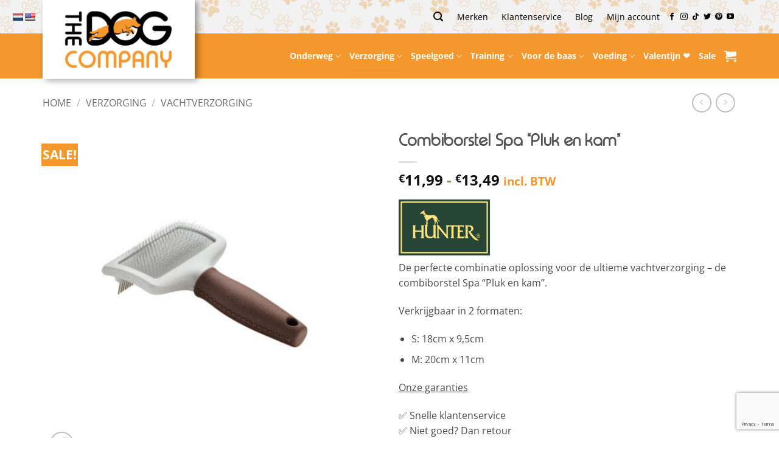

--- FILE ---
content_type: text/html; charset=UTF-8
request_url: https://thedogcompany.nl/product/combiborstel-spa-pluk-en-kam/
body_size: 66824
content:
<!DOCTYPE html>
<html lang="nl-NL" prefix="og: https://ogp.me/ns#" class="loading-site no-js">
<head>
	<meta charset="UTF-8" />
	<link rel="profile" href="http://gmpg.org/xfn/11" />
	<link rel="pingback" href="https://thedogcompany.nl/xmlrpc.php" />

	<script>(function(html){html.className = html.className.replace(/\bno-js\b/,'js')})(document.documentElement);</script>

<!-- Google Tag Manager for WordPress by gtm4wp.com -->
<script data-cfasync="false" data-pagespeed-no-defer>
	var gtm4wp_datalayer_name = "dataLayer";
	var dataLayer = dataLayer || [];
	const gtm4wp_use_sku_instead = 1;
	const gtm4wp_currency = 'EUR';
	const gtm4wp_product_per_impression = 12;
	const gtm4wp_clear_ecommerce = false;
	const gtm4wp_datalayer_max_timeout = 2000;
</script>
<!-- End Google Tag Manager for WordPress by gtm4wp.com --><meta name="viewport" content="width=device-width, initial-scale=1" />
<!-- Search Engine Optimization door Rank Math PRO - https://rankmath.com/ -->
<title>Combiborstel Spa &quot;Pluk en kam&quot; - The Dog Company</title>
<meta name="description" content="De Combiborstel Spa verzorgt alle vachten van kort tot lang. De kam ontwart de haren en de pinnen verwijderen de dode haren comfortabel."/>
<meta name="robots" content="follow, index, max-snippet:-1, max-video-preview:-1, max-image-preview:large"/>
<link rel="canonical" href="https://thedogcompany.nl/product/combiborstel-spa-pluk-en-kam/" />
<meta property="og:locale" content="nl_NL" />
<meta property="og:type" content="product" />
<meta property="og:title" content="Combiborstel Spa &quot;Pluk en kam&quot; - The Dog Company" />
<meta property="og:description" content="De Combiborstel Spa verzorgt alle vachten van kort tot lang. De kam ontwart de haren en de pinnen verwijderen de dode haren comfortabel." />
<meta property="og:url" content="https://thedogcompany.nl/product/combiborstel-spa-pluk-en-kam/" />
<meta property="og:site_name" content="The Dog Company" />
<meta property="og:updated_time" content="2026-01-10T14:27:49+01:00" />
<meta property="og:image" content="https://thedogcompany.nl/wp-content/uploads/2021/08/Combibrush-Spa-22Pluck-and-comb22-Combiborstel-Spa-22Pluk-en-kam22-HUNTER_12904_65561_003_18-lpr.jpg" />
<meta property="og:image:secure_url" content="https://thedogcompany.nl/wp-content/uploads/2021/08/Combibrush-Spa-22Pluck-and-comb22-Combiborstel-Spa-22Pluk-en-kam22-HUNTER_12904_65561_003_18-lpr.jpg" />
<meta property="og:image:width" content="1080" />
<meta property="og:image:height" content="1080" />
<meta property="og:image:alt" content="Combiborstel Spa &quot;pluk en kam&quot;" />
<meta property="og:image:type" content="image/jpeg" />
<meta property="product:brand" content="Hunter" />
<meta property="product:availability" content="instock" />
<meta name="twitter:card" content="summary_large_image" />
<meta name="twitter:title" content="Combiborstel Spa &quot;Pluk en kam&quot; - The Dog Company" />
<meta name="twitter:description" content="De Combiborstel Spa verzorgt alle vachten van kort tot lang. De kam ontwart de haren en de pinnen verwijderen de dode haren comfortabel." />
<meta name="twitter:site" content="@Dogcompany" />
<meta name="twitter:creator" content="@Dogcompany" />
<meta name="twitter:image" content="https://thedogcompany.nl/wp-content/uploads/2021/08/Combibrush-Spa-22Pluck-and-comb22-Combiborstel-Spa-22Pluk-en-kam22-HUNTER_12904_65561_003_18-lpr.jpg" />
<meta name="twitter:label1" content="Prijs" />
<meta name="twitter:data1" content="&euro;11,99 - &euro;13,49" />
<meta name="twitter:label2" content="Beschikbaarheid" />
<meta name="twitter:data2" content="Verzending binnen 1-2 werkdagen" />
<script type="application/ld+json" class="rank-math-schema-pro">{"@context":"https://schema.org","@graph":[{"@type":"Organization","@id":"https://thedogcompany.nl/#organization","name":"The Dog Company","url":"https://thedogcompany.nl","sameAs":["https://www.facebook.com/thedogcompany","https://twitter.com/Dogcompany","https://www.instagram.com/thedogcompany","https://nl.pinterest.com/thedogcompany/","https://www.youtube.com/hkoctdc"],"logo":{"@type":"ImageObject","@id":"https://thedogcompany.nl/#logo","url":"https://thedogcompany.nl/wp-content/uploads/2021/09/TheDogCompanyLogoNL.png","contentUrl":"https://thedogcompany.nl/wp-content/uploads/2021/09/TheDogCompanyLogoNL.png","caption":"The Dog Company","inLanguage":"nl-NL","width":"842","height":"448"}},{"@type":"WebSite","@id":"https://thedogcompany.nl/#website","url":"https://thedogcompany.nl","name":"The Dog Company","publisher":{"@id":"https://thedogcompany.nl/#organization"},"inLanguage":"nl-NL"},{"@type":"ImageObject","@id":"https://thedogcompany.nl/wp-content/uploads/2021/08/Combibrush-Spa-22Pluck-and-comb22-Combiborstel-Spa-22Pluk-en-kam22-HUNTER_12904_65561_003_18-lpr.jpg","url":"https://thedogcompany.nl/wp-content/uploads/2021/08/Combibrush-Spa-22Pluck-and-comb22-Combiborstel-Spa-22Pluk-en-kam22-HUNTER_12904_65561_003_18-lpr.jpg","width":"1080","height":"1080","caption":"Combiborstel Spa \"pluk en kam\"","inLanguage":"nl-NL"},{"@type":"WebPage","@id":"https://thedogcompany.nl/product/combiborstel-spa-pluk-en-kam/#webpage","url":"https://thedogcompany.nl/product/combiborstel-spa-pluk-en-kam/","name":"Combiborstel Spa &quot;Pluk en kam&quot; - The Dog Company","datePublished":"2021-07-30T09:28:27+02:00","dateModified":"2026-01-10T14:27:49+01:00","isPartOf":{"@id":"https://thedogcompany.nl/#website"},"primaryImageOfPage":{"@id":"https://thedogcompany.nl/wp-content/uploads/2021/08/Combibrush-Spa-22Pluck-and-comb22-Combiborstel-Spa-22Pluk-en-kam22-HUNTER_12904_65561_003_18-lpr.jpg"},"inLanguage":"nl-NL"},{"@type":"ProductGroup","brand":{"@type":"Brand","name":"Hunter"},"name":"Combiborstel Spa \"Pluk en kam\" - The Dog Company","description":"De Combiborstel Spa verzorgt alle vachten van kort tot lang. De kam ontwart de haren en de pinnen verwijderen de dode haren comfortabel.","category":"Verzorging &gt; Vachtverzorging","mainEntityOfPage":{"@id":"https://thedogcompany.nl/product/combiborstel-spa-pluk-en-kam/#webpage"},"image":{"@id":"https://thedogcompany.nl/wp-content/uploads/2021/08/Combibrush-Spa-22Pluck-and-comb22-Combiborstel-Spa-22Pluk-en-kam22-HUNTER_12904_65561_003_18-lpr.jpg"},"url":"https://thedogcompany.nl/product/combiborstel-spa-pluk-en-kam/","productGroupID":"53407","hasVariant":[{"@type":"Product","sku":"4016739655608","name":"Combiborstel Spa \"Pluk en kam\" - S","description":"De perfecte combinatie oplossing voor de ultieme vachtverzorging - de combiborstel Spa \"Pluk en kam\". Verkrijgbaar in 2 formaten: S: 18cm x 9,5cm M: 20cm x 11cm","image":"https://thedogcompany.nl/wp-content/uploads/2021/08/Combibrush-Spa-22Pluck-and-comb22-Combiborstel-Spa-22Pluk-en-kam22-HUNTER_12904_65561_003_18-lpr-150x150.jpg","offers":{"@type":"Offer","description":"De perfecte combinatie oplossing voor de ultieme vachtverzorging - de combiborstel Spa \"Pluk en kam\". Verkrijgbaar in 2 formaten: S: 18cm x 9,5cm M: 20cm x 11cm","price":"11.99","priceCurrency":"EUR","availability":"http://schema.org/InStock","itemCondition":"NewCondition","priceValidUntil":"2027-12-31","url":"https://thedogcompany.nl/product/combiborstel-spa-pluk-en-kam/?attribute_pa_maat=s"}},{"@type":"Product","sku":"4016739655615","name":"Combiborstel Spa \"Pluk en kam\" - M","description":"De perfecte combinatie oplossing voor de ultieme vachtverzorging - de combiborstel Spa \"Pluk en kam\". Verkrijgbaar in 2 formaten: S: 18cm x 9,5cm M: 20cm x 11cm","image":"https://thedogcompany.nl/wp-content/uploads/2021/08/Combibrush-Spa-22Pluck-and-comb22-Combiborstel-Spa-22Pluk-en-kam22-HUNTER_12904_65561_003_18-lpr-150x150.jpg","offers":{"@type":"Offer","description":"De perfecte combinatie oplossing voor de ultieme vachtverzorging - de combiborstel Spa \"Pluk en kam\". Verkrijgbaar in 2 formaten: S: 18cm x 9,5cm M: 20cm x 11cm","price":"13.49","priceCurrency":"EUR","availability":"http://schema.org/InStock","itemCondition":"NewCondition","priceValidUntil":"2027-12-31","url":"https://thedogcompany.nl/product/combiborstel-spa-pluk-en-kam/?attribute_pa_maat=m"}}],"@id":"https://thedogcompany.nl/product/combiborstel-spa-pluk-en-kam/#richSnippet"}]}</script>
<!-- /Rank Math WordPress SEO plugin -->

<script type='application/javascript'  id='pys-version-script'>console.log('PixelYourSite Free version 11.1.5.2');</script>
<link rel='dns-prefetch' href='//static.klaviyo.com' />
<link rel='dns-prefetch' href='//www.googletagmanager.com' />
<link rel='dns-prefetch' href='//translate.google.com' />
<link rel='dns-prefetch' href='//www.google.com' />
<link rel='dns-prefetch' href='//use.fontawesome.com' />
<link rel='prefetch' href='https://thedogcompany.nl/wp-content/themes/flatsome/assets/js/flatsome.js?ver=e2eddd6c228105dac048' />
<link rel='prefetch' href='https://thedogcompany.nl/wp-content/themes/flatsome/assets/js/chunk.slider.js?ver=3.20.4' />
<link rel='prefetch' href='https://thedogcompany.nl/wp-content/themes/flatsome/assets/js/chunk.popups.js?ver=3.20.4' />
<link rel='prefetch' href='https://thedogcompany.nl/wp-content/themes/flatsome/assets/js/chunk.tooltips.js?ver=3.20.4' />
<link rel='prefetch' href='https://thedogcompany.nl/wp-content/themes/flatsome/assets/js/woocommerce.js?ver=1c9be63d628ff7c3ff4c' />
<link rel="alternate" type="application/rss+xml" title="The Dog Company &raquo; feed" href="https://thedogcompany.nl/feed/" />
<link rel="alternate" type="application/rss+xml" title="The Dog Company &raquo; reacties feed" href="https://thedogcompany.nl/comments/feed/" />
<link rel="alternate" type="application/rss+xml" title="The Dog Company &raquo; Combiborstel Spa &#8220;Pluk en kam&#8221; reacties feed" href="https://thedogcompany.nl/product/combiborstel-spa-pluk-en-kam/feed/" />
<link rel="alternate" title="oEmbed (JSON)" type="application/json+oembed" href="https://thedogcompany.nl/wp-json/oembed/1.0/embed?url=https%3A%2F%2Fthedogcompany.nl%2Fproduct%2Fcombiborstel-spa-pluk-en-kam%2F" />
<link rel="alternate" title="oEmbed (XML)" type="text/xml+oembed" href="https://thedogcompany.nl/wp-json/oembed/1.0/embed?url=https%3A%2F%2Fthedogcompany.nl%2Fproduct%2Fcombiborstel-spa-pluk-en-kam%2F&#038;format=xml" />
<style id='wp-img-auto-sizes-contain-inline-css' type='text/css'>
img:is([sizes=auto i],[sizes^="auto," i]){contain-intrinsic-size:3000px 1500px}
/*# sourceURL=wp-img-auto-sizes-contain-inline-css */
</style>
<link rel='stylesheet' id='affiliates-css' href='https://thedogcompany.nl/wp-content/plugins/affiliates-pro/css/affiliates.css?ver=5.4.1' type='text/css' media='all' />
<link rel='stylesheet' id='affiliates-fields-css' href='https://thedogcompany.nl/wp-content/plugins/affiliates-pro/css/affiliates-fields.css?ver=5.4.1' type='text/css' media='all' />
<link rel='stylesheet' id='affiliates-pro-css' href='https://thedogcompany.nl/wp-content/plugins/affiliates-pro/css/affiliates_pro.css?ver=5.4.1' type='text/css' media='all' />
<style id='font-awesome-svg-styles-default-inline-css' type='text/css'>
.svg-inline--fa {
  display: inline-block;
  height: 1em;
  overflow: visible;
  vertical-align: -.125em;
}
/*# sourceURL=font-awesome-svg-styles-default-inline-css */
</style>
<link rel='stylesheet' id='font-awesome-svg-styles-css' href='https://thedogcompany.nl/wp-content/uploads/font-awesome/v5.15.3/css/svg-with-js.css' type='text/css' media='all' />
<style id='font-awesome-svg-styles-inline-css' type='text/css'>
   .wp-block-font-awesome-icon svg::before,
   .wp-rich-text-font-awesome-icon svg::before {content: unset;}
/*# sourceURL=font-awesome-svg-styles-inline-css */
</style>
<link rel='stylesheet' id='cr-frontend-css-css' href='https://thedogcompany.nl/wp-content/plugins/customer-reviews-woocommerce/css/frontend.css?ver=5.99.0' type='text/css' media='all' />
<link rel='stylesheet' id='google-language-translator-css' href='https://thedogcompany.nl/wp-content/plugins/google-language-translator/css/style.css?ver=6.0.20' type='text/css' media='' />
<link rel='stylesheet' id='hookmeup-css' href='https://thedogcompany.nl/wp-content/plugins/hookmeup/public/assets/css/hmu-public.css?ver=1.2.1' type='text/css' media='all' />
<link rel='stylesheet' id='uaf_client_css-css' href='https://thedogcompany.nl/wp-content/uploads/useanyfont/uaf.css?ver=1765456213' type='text/css' media='all' />
<link rel='stylesheet' id='wwpp_single_product_page_css-css' href='https://thedogcompany.nl/wp-content/plugins/woocommerce-wholesale-prices-premium/css/wwpp-single-product-page.css?ver=2.0.8.1' type='text/css' media='all' />
<link rel='stylesheet' id='photoswipe-css' href='https://thedogcompany.nl/wp-content/plugins/woocommerce/assets/css/photoswipe/photoswipe.min.css?ver=10.4.3' type='text/css' media='all' />
<link rel='stylesheet' id='photoswipe-default-skin-css' href='https://thedogcompany.nl/wp-content/plugins/woocommerce/assets/css/photoswipe/default-skin/default-skin.min.css?ver=10.4.3' type='text/css' media='all' />
<style id='woocommerce-inline-inline-css' type='text/css'>
.woocommerce form .form-row .required { visibility: visible; }
/*# sourceURL=woocommerce-inline-inline-css */
</style>
<link rel='stylesheet' id='font-awesome-official-css' href='https://use.fontawesome.com/releases/v5.15.3/css/all.css' type='text/css' media='all' integrity="sha384-SZXxX4whJ79/gErwcOYf+zWLeJdY/qpuqC4cAa9rOGUstPomtqpuNWT9wdPEn2fk" crossorigin="anonymous" />
<link rel='stylesheet' id='pwb-styles-frontend-css' href='https://thedogcompany.nl/wp-content/plugins/perfect-woocommerce-brands/build/frontend/css/style.css?ver=3.6.8' type='text/css' media='all' />
<link rel='stylesheet' id='mollie-applepaydirect-css' href='https://thedogcompany.nl/wp-content/plugins/mollie-payments-for-woocommerce/public/css/mollie-applepaydirect.min.css?ver=1769071771' type='text/css' media='screen' />
<link rel='stylesheet' id='wc-pb-checkout-blocks-css' href='https://thedogcompany.nl/wp-content/plugins/woocommerce-product-bundles/assets/css/frontend/checkout-blocks.css?ver=8.5.5' type='text/css' media='all' />
<style id='wc-pb-checkout-blocks-inline-css' type='text/css'>
table.wc-block-cart-items .wc-block-cart-items__row.is-bundle__meta_hidden .wc-block-components-product-details__inclusief, .wc-block-components-order-summary-item.is-bundle__meta_hidden .wc-block-components-product-details__inclusief { display:none; } table.wc-block-cart-items .wc-block-cart-items__row.is-bundle .wc-block-components-product-details__inclusief .wc-block-components-product-details__name, .wc-block-components-order-summary-item.is-bundle .wc-block-components-product-details__inclusief .wc-block-components-product-details__name { display:block; margin-bottom: 0.5em } table.wc-block-cart-items .wc-block-cart-items__row.is-bundle .wc-block-components-product-details__inclusief:not(:first-of-type) .wc-block-components-product-details__name, .wc-block-components-order-summary-item.is-bundle .wc-block-components-product-details__inclusief:not(:first-of-type) .wc-block-components-product-details__name { display:none } table.wc-block-cart-items .wc-block-cart-items__row.is-bundle .wc-block-components-product-details__inclusief + li:not( .wc-block-components-product-details__inclusief ), .wc-block-components-order-summary-item.is-bundle .wc-block-components-product-details__inclusief + li:not( .wc-block-components-product-details__inclusief ) { margin-top:0.5em }
/*# sourceURL=wc-pb-checkout-blocks-inline-css */
</style>
<link rel='stylesheet' id='flatsome-parent-style-css' href='https://thedogcompany.nl/wp-content/themes/flatsome/style.css?ver=6.9' type='text/css' media='all' />
<link rel='stylesheet' id='woo_discount_pro_style-css' href='https://thedogcompany.nl/wp-content/plugins/woo-discount-rules-pro/Assets/Css/awdr_style.css?ver=2.6.13' type='text/css' media='all' />
<link rel='stylesheet' id='wc-bundle-style-css' href='https://thedogcompany.nl/wp-content/plugins/woocommerce-product-bundles/assets/css/frontend/woocommerce.css?ver=8.5.5' type='text/css' media='all' />
<link rel='stylesheet' id='flatsome-main-css' href='https://thedogcompany.nl/wp-content/themes/flatsome/assets/css/flatsome.css?ver=3.20.4' type='text/css' media='all' />
<style id='flatsome-main-inline-css' type='text/css'>
@font-face {
				font-family: "fl-icons";
				font-display: block;
				src: url(https://thedogcompany.nl/wp-content/themes/flatsome/assets/css/icons/fl-icons.eot?v=3.20.4);
				src:
					url(https://thedogcompany.nl/wp-content/themes/flatsome/assets/css/icons/fl-icons.eot#iefix?v=3.20.4) format("embedded-opentype"),
					url(https://thedogcompany.nl/wp-content/themes/flatsome/assets/css/icons/fl-icons.woff2?v=3.20.4) format("woff2"),
					url(https://thedogcompany.nl/wp-content/themes/flatsome/assets/css/icons/fl-icons.ttf?v=3.20.4) format("truetype"),
					url(https://thedogcompany.nl/wp-content/themes/flatsome/assets/css/icons/fl-icons.woff?v=3.20.4) format("woff"),
					url(https://thedogcompany.nl/wp-content/themes/flatsome/assets/css/icons/fl-icons.svg?v=3.20.4#fl-icons) format("svg");
			}
/*# sourceURL=flatsome-main-inline-css */
</style>
<link rel='stylesheet' id='flatsome-shop-css' href='https://thedogcompany.nl/wp-content/themes/flatsome/assets/css/flatsome-shop.css?ver=3.20.4' type='text/css' media='all' />
<link rel='stylesheet' id='cwginstock_frontend_css-css' href='https://thedogcompany.nl/wp-content/plugins/back-in-stock-notifier-for-woocommerce/assets/css/frontend.min.css?ver=6.3.1' type='text/css' media='' />
<link rel='stylesheet' id='cwginstock_bootstrap-css' href='https://thedogcompany.nl/wp-content/plugins/back-in-stock-notifier-for-woocommerce/assets/css/bootstrap.min.css?ver=6.3.1' type='text/css' media='' />
<link rel='stylesheet' id='font-awesome-official-v4shim-css' href='https://use.fontawesome.com/releases/v5.15.3/css/v4-shims.css' type='text/css' media='all' integrity="sha384-C2B+KlPW+WkR0Ld9loR1x3cXp7asA0iGVodhCoJ4hwrWm/d9qKS59BGisq+2Y0/D" crossorigin="anonymous" />
<style id='font-awesome-official-v4shim-inline-css' type='text/css'>
@font-face {
font-family: "FontAwesome";
font-display: block;
src: url("https://use.fontawesome.com/releases/v5.15.3/webfonts/fa-brands-400.eot"),
		url("https://use.fontawesome.com/releases/v5.15.3/webfonts/fa-brands-400.eot?#iefix") format("embedded-opentype"),
		url("https://use.fontawesome.com/releases/v5.15.3/webfonts/fa-brands-400.woff2") format("woff2"),
		url("https://use.fontawesome.com/releases/v5.15.3/webfonts/fa-brands-400.woff") format("woff"),
		url("https://use.fontawesome.com/releases/v5.15.3/webfonts/fa-brands-400.ttf") format("truetype"),
		url("https://use.fontawesome.com/releases/v5.15.3/webfonts/fa-brands-400.svg#fontawesome") format("svg");
}

@font-face {
font-family: "FontAwesome";
font-display: block;
src: url("https://use.fontawesome.com/releases/v5.15.3/webfonts/fa-solid-900.eot"),
		url("https://use.fontawesome.com/releases/v5.15.3/webfonts/fa-solid-900.eot?#iefix") format("embedded-opentype"),
		url("https://use.fontawesome.com/releases/v5.15.3/webfonts/fa-solid-900.woff2") format("woff2"),
		url("https://use.fontawesome.com/releases/v5.15.3/webfonts/fa-solid-900.woff") format("woff"),
		url("https://use.fontawesome.com/releases/v5.15.3/webfonts/fa-solid-900.ttf") format("truetype"),
		url("https://use.fontawesome.com/releases/v5.15.3/webfonts/fa-solid-900.svg#fontawesome") format("svg");
}

@font-face {
font-family: "FontAwesome";
font-display: block;
src: url("https://use.fontawesome.com/releases/v5.15.3/webfonts/fa-regular-400.eot"),
		url("https://use.fontawesome.com/releases/v5.15.3/webfonts/fa-regular-400.eot?#iefix") format("embedded-opentype"),
		url("https://use.fontawesome.com/releases/v5.15.3/webfonts/fa-regular-400.woff2") format("woff2"),
		url("https://use.fontawesome.com/releases/v5.15.3/webfonts/fa-regular-400.woff") format("woff"),
		url("https://use.fontawesome.com/releases/v5.15.3/webfonts/fa-regular-400.ttf") format("truetype"),
		url("https://use.fontawesome.com/releases/v5.15.3/webfonts/fa-regular-400.svg#fontawesome") format("svg");
unicode-range: U+F004-F005,U+F007,U+F017,U+F022,U+F024,U+F02E,U+F03E,U+F044,U+F057-F059,U+F06E,U+F070,U+F075,U+F07B-F07C,U+F080,U+F086,U+F089,U+F094,U+F09D,U+F0A0,U+F0A4-F0A7,U+F0C5,U+F0C7-F0C8,U+F0E0,U+F0EB,U+F0F3,U+F0F8,U+F0FE,U+F111,U+F118-F11A,U+F11C,U+F133,U+F144,U+F146,U+F14A,U+F14D-F14E,U+F150-F152,U+F15B-F15C,U+F164-F165,U+F185-F186,U+F191-F192,U+F1AD,U+F1C1-F1C9,U+F1CD,U+F1D8,U+F1E3,U+F1EA,U+F1F6,U+F1F9,U+F20A,U+F247-F249,U+F24D,U+F254-F25B,U+F25D,U+F267,U+F271-F274,U+F279,U+F28B,U+F28D,U+F2B5-F2B6,U+F2B9,U+F2BB,U+F2BD,U+F2C1-F2C2,U+F2D0,U+F2D2,U+F2DC,U+F2ED,U+F328,U+F358-F35B,U+F3A5,U+F3D1,U+F410,U+F4AD;
}
/*# sourceURL=font-awesome-official-v4shim-inline-css */
</style>
<script type="text/javascript" id="woocommerce-google-analytics-integration-gtag-js-after">
/* <![CDATA[ */
/* Google Analytics for WooCommerce (gtag.js) */
					window.dataLayer = window.dataLayer || [];
					function gtag(){dataLayer.push(arguments);}
					// Set up default consent state.
					for ( const mode of [{"analytics_storage":"denied","ad_storage":"denied","ad_user_data":"denied","ad_personalization":"denied","region":["AT","BE","BG","HR","CY","CZ","DK","EE","FI","FR","DE","GR","HU","IS","IE","IT","LV","LI","LT","LU","MT","NL","NO","PL","PT","RO","SK","SI","ES","SE","GB","CH"]}] || [] ) {
						gtag( "consent", "default", { "wait_for_update": 500, ...mode } );
					}
					gtag("js", new Date());
					gtag("set", "developer_id.dOGY3NW", true);
					gtag("config", "G-NC8B06268M", {"track_404":true,"allow_google_signals":true,"logged_in":false,"linker":{"domains":[],"allow_incoming":false},"custom_map":{"dimension1":"logged_in"}});
//# sourceURL=woocommerce-google-analytics-integration-gtag-js-after
/* ]]> */
</script>
<script type="text/javascript" id="jquery-core-js-extra">
/* <![CDATA[ */
var pysFacebookRest = {"restApiUrl":"https://thedogcompany.nl/wp-json/pys-facebook/v1/event","debug":""};
//# sourceURL=jquery-core-js-extra
/* ]]> */
</script>
<script type="text/javascript" src="https://thedogcompany.nl/wp-includes/js/jquery/jquery.min.js?ver=3.7.1" id="jquery-core-js"></script>
<script type="text/javascript" src="https://thedogcompany.nl/wp-content/plugins/woocommerce/assets/js/jquery-blockui/jquery.blockUI.min.js?ver=2.7.0-wc.10.4.3" id="wc-jquery-blockui-js" data-wp-strategy="defer"></script>
<script type="text/javascript" id="wc-add-to-cart-js-extra">
/* <![CDATA[ */
var wc_add_to_cart_params = {"ajax_url":"/wp-admin/admin-ajax.php","wc_ajax_url":"/?wc-ajax=%%endpoint%%","i18n_view_cart":"Winkelmand bekijken","cart_url":"https://thedogcompany.nl/winkelmand/","is_cart":"","cart_redirect_after_add":"no"};
//# sourceURL=wc-add-to-cart-js-extra
/* ]]> */
</script>
<script type="text/javascript" src="https://thedogcompany.nl/wp-content/plugins/woocommerce/assets/js/frontend/add-to-cart.min.js?ver=10.4.3" id="wc-add-to-cart-js" defer="defer" data-wp-strategy="defer"></script>
<script type="text/javascript" src="https://thedogcompany.nl/wp-content/plugins/woocommerce/assets/js/photoswipe/photoswipe.min.js?ver=4.1.1-wc.10.4.3" id="wc-photoswipe-js" defer="defer" data-wp-strategy="defer"></script>
<script type="text/javascript" src="https://thedogcompany.nl/wp-content/plugins/woocommerce/assets/js/photoswipe/photoswipe-ui-default.min.js?ver=4.1.1-wc.10.4.3" id="wc-photoswipe-ui-default-js" defer="defer" data-wp-strategy="defer"></script>
<script type="text/javascript" id="wc-single-product-js-extra">
/* <![CDATA[ */
var wc_single_product_params = {"i18n_required_rating_text":"Geef je waardering","i18n_rating_options":["1 van de 5 sterren","2 van de 5 sterren","3 van de 5 sterren","4 van de 5 sterren","5 van de 5 sterren"],"i18n_product_gallery_trigger_text":"Afbeeldinggalerij in volledig scherm bekijken","review_rating_required":"yes","flexslider":{"rtl":false,"animation":"slide","smoothHeight":true,"directionNav":false,"controlNav":"thumbnails","slideshow":false,"animationSpeed":500,"animationLoop":false,"allowOneSlide":false},"zoom_enabled":"","zoom_options":[],"photoswipe_enabled":"1","photoswipe_options":{"shareEl":false,"closeOnScroll":false,"history":false,"hideAnimationDuration":0,"showAnimationDuration":0},"flexslider_enabled":""};
//# sourceURL=wc-single-product-js-extra
/* ]]> */
</script>
<script type="text/javascript" src="https://thedogcompany.nl/wp-content/plugins/woocommerce/assets/js/frontend/single-product.min.js?ver=10.4.3" id="wc-single-product-js" defer="defer" data-wp-strategy="defer"></script>
<script type="text/javascript" src="https://thedogcompany.nl/wp-content/plugins/woocommerce/assets/js/js-cookie/js.cookie.min.js?ver=2.1.4-wc.10.4.3" id="wc-js-cookie-js" data-wp-strategy="defer"></script>
<script type="text/javascript" src="https://thedogcompany.nl/wp-content/plugins/pixelyoursite/dist/scripts/jquery.bind-first-0.2.3.min.js?ver=0.2.3" id="jquery-bind-first-js"></script>
<script type="text/javascript" src="https://thedogcompany.nl/wp-content/plugins/pixelyoursite/dist/scripts/js.cookie-2.1.3.min.js?ver=2.1.3" id="js-cookie-pys-js"></script>
<script type="text/javascript" src="https://thedogcompany.nl/wp-content/plugins/pixelyoursite/dist/scripts/tld.min.js?ver=2.3.1" id="js-tld-js"></script>
<script type="text/javascript" id="pys-js-extra">
/* <![CDATA[ */
var pysOptions = {"staticEvents":{"facebook":{"woo_view_content":[{"delay":0,"type":"static","name":"ViewContent","pixelIds":["707091802805972"],"eventID":"c2391f7c-c2e6-440a-a06f-f9d4e26fd631","params":{"content_ids":["53407"],"content_type":"product_group","content_name":"Combiborstel Spa \"Pluk en kam\"","category_name":"Verzorging, Vachtverzorging","contents":[{"id":"53407","quantity":1}],"product_price":"11.99","page_title":"Combiborstel Spa \"Pluk en kam\"","post_type":"product","post_id":53407,"plugin":"PixelYourSite","user_role":"guest","event_url":"thedogcompany.nl/product/combiborstel-spa-pluk-en-kam/"},"e_id":"woo_view_content","ids":[],"hasTimeWindow":false,"timeWindow":0,"woo_order":"","edd_order":""}],"init_event":[{"delay":0,"type":"static","ajaxFire":false,"name":"PageView","pixelIds":["707091802805972"],"eventID":"52fadc32-6628-46cd-a0e7-138cc2964666","params":{"page_title":"Combiborstel Spa \"Pluk en kam\"","post_type":"product","post_id":53407,"plugin":"PixelYourSite","user_role":"guest","event_url":"thedogcompany.nl/product/combiborstel-spa-pluk-en-kam/"},"e_id":"init_event","ids":[],"hasTimeWindow":false,"timeWindow":0,"woo_order":"","edd_order":""}]}},"dynamicEvents":{"automatic_event_form":{"facebook":{"delay":0,"type":"dyn","name":"Form","pixelIds":["707091802805972"],"eventID":"c5d49023-a188-4b90-82c7-a1fc2d91ad75","params":{"page_title":"Combiborstel Spa \"Pluk en kam\"","post_type":"product","post_id":53407,"plugin":"PixelYourSite","user_role":"guest","event_url":"thedogcompany.nl/product/combiborstel-spa-pluk-en-kam/"},"e_id":"automatic_event_form","ids":[],"hasTimeWindow":false,"timeWindow":0,"woo_order":"","edd_order":""}},"automatic_event_download":{"facebook":{"delay":0,"type":"dyn","name":"Download","extensions":["","doc","exe","js","pdf","ppt","tgz","zip","xls"],"pixelIds":["707091802805972"],"eventID":"8eb2d58a-ecfd-431a-ba0a-14e856530ea0","params":{"page_title":"Combiborstel Spa \"Pluk en kam\"","post_type":"product","post_id":53407,"plugin":"PixelYourSite","user_role":"guest","event_url":"thedogcompany.nl/product/combiborstel-spa-pluk-en-kam/"},"e_id":"automatic_event_download","ids":[],"hasTimeWindow":false,"timeWindow":0,"woo_order":"","edd_order":""}},"automatic_event_comment":{"facebook":{"delay":0,"type":"dyn","name":"Comment","pixelIds":["707091802805972"],"eventID":"32b4cfc2-0d09-4626-a81b-3c778daf30b1","params":{"page_title":"Combiborstel Spa \"Pluk en kam\"","post_type":"product","post_id":53407,"plugin":"PixelYourSite","user_role":"guest","event_url":"thedogcompany.nl/product/combiborstel-spa-pluk-en-kam/"},"e_id":"automatic_event_comment","ids":[],"hasTimeWindow":false,"timeWindow":0,"woo_order":"","edd_order":""}},"automatic_event_scroll":{"facebook":{"delay":0,"type":"dyn","name":"PageScroll","scroll_percent":0,"pixelIds":["707091802805972"],"eventID":"8addaee8-943c-418f-838e-a665acbb348d","params":{"page_title":"Combiborstel Spa \"Pluk en kam\"","post_type":"product","post_id":53407,"plugin":"PixelYourSite","user_role":"guest","event_url":"thedogcompany.nl/product/combiborstel-spa-pluk-en-kam/"},"e_id":"automatic_event_scroll","ids":[],"hasTimeWindow":false,"timeWindow":0,"woo_order":"","edd_order":""}},"automatic_event_time_on_page":{"facebook":{"delay":0,"type":"dyn","name":"TimeOnPage","time_on_page":0,"pixelIds":["707091802805972"],"eventID":"9a06eabb-7c1c-4344-b6b5-b67d6a0cc927","params":{"page_title":"Combiborstel Spa \"Pluk en kam\"","post_type":"product","post_id":53407,"plugin":"PixelYourSite","user_role":"guest","event_url":"thedogcompany.nl/product/combiborstel-spa-pluk-en-kam/"},"e_id":"automatic_event_time_on_page","ids":[],"hasTimeWindow":false,"timeWindow":0,"woo_order":"","edd_order":""}}},"triggerEvents":[],"triggerEventTypes":[],"facebook":{"pixelIds":["707091802805972"],"advancedMatching":{"external_id":"bbccdcfeecbbfadcdecfeef"},"advancedMatchingEnabled":true,"removeMetadata":false,"wooVariableAsSimple":false,"serverApiEnabled":true,"wooCRSendFromServer":false,"send_external_id":null,"enabled_medical":false,"do_not_track_medical_param":["event_url","post_title","page_title","landing_page","content_name","categories","category_name","tags"],"meta_ldu":false},"debug":"","siteUrl":"https://thedogcompany.nl","ajaxUrl":"https://thedogcompany.nl/wp-admin/admin-ajax.php","ajax_event":"e2eaee08e7","enable_remove_download_url_param":"1","cookie_duration":"7","last_visit_duration":"60","enable_success_send_form":"","ajaxForServerEvent":"1","ajaxForServerStaticEvent":"1","useSendBeacon":"1","send_external_id":"1","external_id_expire":"180","track_cookie_for_subdomains":"1","google_consent_mode":"1","gdpr":{"ajax_enabled":false,"all_disabled_by_api":false,"facebook_disabled_by_api":false,"analytics_disabled_by_api":false,"google_ads_disabled_by_api":false,"pinterest_disabled_by_api":false,"bing_disabled_by_api":false,"reddit_disabled_by_api":false,"externalID_disabled_by_api":false,"facebook_prior_consent_enabled":true,"analytics_prior_consent_enabled":true,"google_ads_prior_consent_enabled":null,"pinterest_prior_consent_enabled":true,"bing_prior_consent_enabled":true,"cookiebot_integration_enabled":false,"cookiebot_facebook_consent_category":"marketing","cookiebot_analytics_consent_category":"statistics","cookiebot_tiktok_consent_category":"marketing","cookiebot_google_ads_consent_category":"marketing","cookiebot_pinterest_consent_category":"marketing","cookiebot_bing_consent_category":"marketing","consent_magic_integration_enabled":false,"real_cookie_banner_integration_enabled":false,"cookie_notice_integration_enabled":false,"cookie_law_info_integration_enabled":false,"analytics_storage":{"enabled":true,"value":"granted","filter":false},"ad_storage":{"enabled":true,"value":"granted","filter":false},"ad_user_data":{"enabled":true,"value":"granted","filter":false},"ad_personalization":{"enabled":true,"value":"granted","filter":false}},"cookie":{"disabled_all_cookie":false,"disabled_start_session_cookie":false,"disabled_advanced_form_data_cookie":false,"disabled_landing_page_cookie":false,"disabled_first_visit_cookie":false,"disabled_trafficsource_cookie":false,"disabled_utmTerms_cookie":false,"disabled_utmId_cookie":false},"tracking_analytics":{"TrafficSource":"direct","TrafficLanding":"undefined","TrafficUtms":[],"TrafficUtmsId":[]},"GATags":{"ga_datalayer_type":"default","ga_datalayer_name":"dataLayerPYS"},"woo":{"enabled":true,"enabled_save_data_to_orders":true,"addToCartOnButtonEnabled":true,"addToCartOnButtonValueEnabled":true,"addToCartOnButtonValueOption":"price","singleProductId":53407,"removeFromCartSelector":"form.woocommerce-cart-form .remove","addToCartCatchMethod":"add_cart_hook","is_order_received_page":false,"containOrderId":false},"edd":{"enabled":false},"cache_bypass":"1770075687"};
//# sourceURL=pys-js-extra
/* ]]> */
</script>
<script type="text/javascript" src="https://thedogcompany.nl/wp-content/plugins/pixelyoursite/dist/scripts/public.js?ver=11.1.5.2" id="pys-js"></script>
<script type="text/javascript" id="wc-settings-dep-in-header-js-after">
/* <![CDATA[ */
console.warn( "Scripts that have a dependency on [wc-settings, wc-blocks-checkout] must be loaded in the footer, klaviyo-klaviyo-checkout-block-editor-script was registered to load in the header, but has been switched to load in the footer instead. See https://github.com/woocommerce/woocommerce-gutenberg-products-block/pull/5059" );
console.warn( "Scripts that have a dependency on [wc-settings, wc-blocks-checkout] must be loaded in the footer, klaviyo-klaviyo-checkout-block-view-script was registered to load in the header, but has been switched to load in the footer instead. See https://github.com/woocommerce/woocommerce-gutenberg-products-block/pull/5059" );
//# sourceURL=wc-settings-dep-in-header-js-after
/* ]]> */
</script>
<link rel="https://api.w.org/" href="https://thedogcompany.nl/wp-json/" /><link rel="alternate" title="JSON" type="application/json" href="https://thedogcompany.nl/wp-json/wp/v2/product/53407" /><link rel="EditURI" type="application/rsd+xml" title="RSD" href="https://thedogcompany.nl/xmlrpc.php?rsd" />
<meta name="generator" content="WordPress 6.9" />
<link rel='shortlink' href='https://thedogcompany.nl/?p=53407' />
<style>p.hello{font-size:12px;color:darkgray;}#google_language_translator,#flags{text-align:left;}#google_language_translator{clear:both;}#flags{width:165px;}#flags a{display:inline-block;margin-right:2px;}#google_language_translator a{display:none!important;}div.skiptranslate.goog-te-gadget{display:inline!important;}.goog-te-gadget{color:transparent!important;}.goog-te-gadget{font-size:0px!important;}.goog-branding{display:none;}.goog-tooltip{display: none!important;}.goog-tooltip:hover{display: none!important;}.goog-text-highlight{background-color:transparent!important;border:none!important;box-shadow:none!important;}#google_language_translator{display:none;}#google_language_translator select.goog-te-combo{color:#32373c;}div.skiptranslate{display:none!important;}body{top:0px!important;}#goog-gt-{display:none!important;}font font{background-color:transparent!important;box-shadow:none!important;position:initial!important;}#glt-translate-trigger{left:20px;right:auto;}#glt-translate-trigger > span{color:#ffffff;}#glt-translate-trigger{background:#f89406;}.goog-te-gadget .goog-te-combo{width:100%;}</style><script>document.createElement( "picture" );if(!window.HTMLPictureElement && document.addEventListener) {window.addEventListener("DOMContentLoaded", function() {var s = document.createElement("script");s.src = "https://thedogcompany.nl/wp-content/plugins/webp-express/js/picturefill.min.js";document.body.appendChild(s);});}</script><style id="woo-custom-stock-status" data-wcss-ver="1.6.6" >.woocommerce div.product .woo-custom-stock-status.in_stock_color { color: #60c760 !important; font-size: inherit }.woo-custom-stock-status.in_stock_color { color: #60c760 !important; font-size: inherit }.wc-block-components-product-badge{display:none!important;}ul .in_stock_color,ul.products .in_stock_color, li.wc-block-grid__product .in_stock_color { color: #60c760 !important; font-size: inherit }.woocommerce-table__product-name .in_stock_color { color: #60c760 !important; font-size: inherit }p.in_stock_color { color: #60c760 !important; font-size: inherit }.woocommerce div.product .wc-block-components-product-price .woo-custom-stock-status{font-size:16px}.woocommerce div.product .woo-custom-stock-status.only_s_left_in_stock_color { color: #77a464 !important; font-size: inherit }.woo-custom-stock-status.only_s_left_in_stock_color { color: #77a464 !important; font-size: inherit }.wc-block-components-product-badge{display:none!important;}ul .only_s_left_in_stock_color,ul.products .only_s_left_in_stock_color, li.wc-block-grid__product .only_s_left_in_stock_color { color: #77a464 !important; font-size: inherit }.woocommerce-table__product-name .only_s_left_in_stock_color { color: #77a464 !important; font-size: inherit }p.only_s_left_in_stock_color { color: #77a464 !important; font-size: inherit }.woocommerce div.product .wc-block-components-product-price .woo-custom-stock-status{font-size:16px}.woocommerce div.product .woo-custom-stock-status.can_be_backordered_color { color: #77a464 !important; font-size: inherit }.woo-custom-stock-status.can_be_backordered_color { color: #77a464 !important; font-size: inherit }.wc-block-components-product-badge{display:none!important;}ul .can_be_backordered_color,ul.products .can_be_backordered_color, li.wc-block-grid__product .can_be_backordered_color { color: #77a464 !important; font-size: inherit }.woocommerce-table__product-name .can_be_backordered_color { color: #77a464 !important; font-size: inherit }p.can_be_backordered_color { color: #77a464 !important; font-size: inherit }.woocommerce div.product .wc-block-components-product-price .woo-custom-stock-status{font-size:16px}.woocommerce div.product .woo-custom-stock-status.s_in_stock_color { color: #77a464 !important; font-size: inherit }.woo-custom-stock-status.s_in_stock_color { color: #77a464 !important; font-size: inherit }.wc-block-components-product-badge{display:none!important;}ul .s_in_stock_color,ul.products .s_in_stock_color, li.wc-block-grid__product .s_in_stock_color { color: #77a464 !important; font-size: inherit }.woocommerce-table__product-name .s_in_stock_color { color: #77a464 !important; font-size: inherit }p.s_in_stock_color { color: #77a464 !important; font-size: inherit }.woocommerce div.product .wc-block-components-product-price .woo-custom-stock-status{font-size:16px}.woocommerce div.product .woo-custom-stock-status.available_on_backorder_color { color: #ffa500 !important; font-size: inherit }.woo-custom-stock-status.available_on_backorder_color { color: #ffa500 !important; font-size: inherit }.wc-block-components-product-badge{display:none!important;}ul .available_on_backorder_color,ul.products .available_on_backorder_color, li.wc-block-grid__product .available_on_backorder_color { color: #ffa500 !important; font-size: inherit }.woocommerce-table__product-name .available_on_backorder_color { color: #ffa500 !important; font-size: inherit }p.available_on_backorder_color { color: #ffa500 !important; font-size: inherit }.woocommerce div.product .wc-block-components-product-price .woo-custom-stock-status{font-size:16px}.woocommerce div.product .woo-custom-stock-status.out_of_stock_color { color: #ff0000 !important; font-size: inherit }.woo-custom-stock-status.out_of_stock_color { color: #ff0000 !important; font-size: inherit }.wc-block-components-product-badge{display:none!important;}ul .out_of_stock_color,ul.products .out_of_stock_color, li.wc-block-grid__product .out_of_stock_color { color: #ff0000 !important; font-size: inherit }.woocommerce-table__product-name .out_of_stock_color { color: #ff0000 !important; font-size: inherit }p.out_of_stock_color { color: #ff0000 !important; font-size: inherit }.woocommerce div.product .wc-block-components-product-price .woo-custom-stock-status{font-size:16px}.woocommerce div.product .woo-custom-stock-status.grouped_product_stock_status_color { color: #77a464 !important; font-size: inherit }.woo-custom-stock-status.grouped_product_stock_status_color { color: #77a464 !important; font-size: inherit }.wc-block-components-product-badge{display:none!important;}ul .grouped_product_stock_status_color,ul.products .grouped_product_stock_status_color, li.wc-block-grid__product .grouped_product_stock_status_color { color: #77a464 !important; font-size: inherit }.woocommerce-table__product-name .grouped_product_stock_status_color { color: #77a464 !important; font-size: inherit }p.grouped_product_stock_status_color { color: #77a464 !important; font-size: inherit }.woocommerce div.product .wc-block-components-product-price .woo-custom-stock-status{font-size:16px}.wd-product-stock.stock{display:none}.woocommerce-variation-price:not(:empty)+.woocommerce-variation-availability { margin-left: 0px; }.woocommerce-variation-price{
		        display:block!important}.woocommerce-variation-availability{
		        display:block!important}</style><!-- woo-custom-stock-status-color-css --><script></script><!-- woo-custom-stock-status-js --><meta name="wwp" content="yes" />
<!-- Google Tag Manager for WordPress by gtm4wp.com -->
<!-- GTM Container placement set to manual -->
<script data-cfasync="false" data-pagespeed-no-defer>
	var dataLayer_content = {"pagePostType":"product","pagePostType2":"single-product","pagePostAuthor":"Kathleen","pagePostTerms":{"pwb-brand":["Hunter"],"product_type":["variable"],"product_cat":["Vachtverzorging","Verzorging"],"product_shipping_class":["Gewoon product"],"pa_maat":["M","S"],"woo-feed-brand":["Hunter"],"meta":{"total_sales":10,"cwg_total_subscribers":0,"wc_productdata_options":"a:1:{i:0;a:10:{s:14:\"_product_block\";s:1:\"0\";s:12:\"_top_content\";s:0:\"\";s:15:\"_bottom_content\";s:0:\"\";s:11:\"_bubble_new\";s:0:\"\";s:12:\"_bubble_text\";s:0:\"\";s:17:\"_custom_tab_title\";s:0:\"\";s:11:\"_custom_tab\";s:0:\"\";s:14:\"_product_video\";s:0:\"\";s:19:\"_product_video_size\";s:0:\"\";s:24:\"_product_video_placement\";s:0:\"\";}}","fb_visibility":"yes","fb_product_description":"","rank_math_primary_product_cat":495,"rank_math_primary_atum_location":"","rank_math_primary_pwb-brand":510,"rank_math_description":"De Combiborstel Spa verzorgt alle vachten van kort tot lang. De kam ontwart de haren en de pinnen verwijderen de dode haren comfortabel.","rank_math_focus_keyword":"combiborstel","rank_math_news_sitemap_robots":"index","rank_math_robots":"a:1:{i:0;s:5:\"index\";}","rank_math_analytic_object_id":292,"rank_math_seo_score":94,"wwpp_post_meta_enable_quantity_discount_rule":"","wwpp_product_hash":"667c009fa1add5.20309073","wholesale_customer_wholesale_minimum_order_quantity":"","hondenschool_wholesale_minimum_order_quantity":"","wholesale_customer_wholesale_order_quantity_step":"","hondenschool_wholesale_order_quantity_step":"","wholesale_customer_wholesale_sale_price_dates_from":"","wholesale_customer_wholesale_sale_price_dates_to":"","hondenschool_wholesale_sale_price_dates_from":"","hondenschool_wholesale_sale_price_dates_to":"","wwpp_ignore_cat_level_wholesale_discount":"no","wwpp_ignore_role_level_wholesale_discount":"no","rank_math_internal_links_processed":1,"rank_math_primary_woo-feed-brand":0,"rank_math_primary_fb_product_set":0,"rank_math_contentai_score":"a:5:{s:8:\"keywords\";s:5:\"74.51\";s:9:\"wordCount\";s:1:\"0\";s:9:\"linkCount\";s:1:\"0\";s:12:\"headingCount\";s:1:\"0\";s:10:\"mediaCount\";s:1:\"0\";}","fokker_wholesale_minimum_order_quantity":"","fokker_wholesale_order_quantity_step":"","fokker_wholesale_sale_price_dates_from":"","fokker_wholesale_sale_price_dates_to":"","algolia_searchable_posts_records_count":1,"algolia_posts_product_records_count":1,"hide_stock_status":"no","wwpp_product_wholesale_visibility_filter":"all"}},"postID":53407,"customerTotalOrders":0,"customerTotalOrderValue":0,"customerFirstName":"","customerLastName":"","customerBillingFirstName":"","customerBillingLastName":"","customerBillingCompany":"","customerBillingAddress1":"","customerBillingAddress2":"","customerBillingCity":"","customerBillingState":"","customerBillingPostcode":"","customerBillingCountry":"","customerBillingEmail":"","customerBillingEmailHash":"","customerBillingPhone":"","customerShippingFirstName":"","customerShippingLastName":"","customerShippingCompany":"","customerShippingAddress1":"","customerShippingAddress2":"","customerShippingCity":"","customerShippingState":"","customerShippingPostcode":"","customerShippingCountry":"","cartContent":{"totals":{"applied_coupons":[],"discount_total":0,"subtotal":0,"total":0},"items":[]},"productRatingCounts":[],"productAverageRating":0,"productReviewCount":0,"productType":"variable","productIsVariable":1};
	dataLayer.push( dataLayer_content );
</script>
<script data-cfasync="false" data-pagespeed-no-defer>
(function(w,d,s,l,i){w[l]=w[l]||[];w[l].push({'gtm.start':
new Date().getTime(),event:'gtm.js'});var f=d.getElementsByTagName(s)[0],
j=d.createElement(s),dl=l!='dataLayer'?'&l='+l:'';j.async=true;j.src=
'//www.googletagmanager.com/gtm.js?id='+i+dl;f.parentNode.insertBefore(j,f);
})(window,document,'script','dataLayer','GTM-TSB2425');
</script>
<!-- End Google Tag Manager for WordPress by gtm4wp.com --><meta property="og:url" content="https://thedogcompany.nl/product/combiborstel-spa-pluk-en-kam/" /><meta property="og:site_name" content="The Dog Company" /><meta property="og:type" content="og:product" /><meta property="og:title" content="Combiborstel Spa &#8220;Pluk en kam&#8221;" /><meta property="og:image" content="https://thedogcompany.nl/wp-content/uploads/2021/08/Combibrush-Spa-22Pluck-and-comb22-Combiborstel-Spa-22Pluk-en-kam22-HUNTER_12904_65561_003_18-lpr-1024x1024.jpg" /><meta property="product:price:currency" content="EUR" /><meta property="product:price:amount" content="11.99" /><meta property="og:price:standard_amount" content="" /><meta property="og:description" content="De perfecte combinatie oplossing voor de ultieme vachtverzorging - de combiborstel Spa &quot;Pluk en kam&quot;.

Verkrijgbaar in 2 formaten:

 	S: 18cm x 9,5cm
 	M: 20cm x 11cm" /><meta property="og:availability" content="instock" />                <style type="text/css">
                    .wc_payment_method.payment_method_billink img {
                        display: inline-block;
                        height: 100%;
                        max-height: 25px !important;
                        float: right;
                    }
                </style>
            	<noscript><style>.woocommerce-product-gallery{ opacity: 1 !important; }</style></noscript>
			<!-- Facebook Pixel Code -->
		<script>
			!function (f, b, e, v, n, t, s) {
				if (f.fbq) return;
				n = f.fbq = function () {
					n.callMethod ?
						n.callMethod.apply(n, arguments) : n.queue.push(arguments)
				};
				if (!f._fbq) f._fbq = n;
				n.push = n;
				n.loaded = !0;
				n.version = '2.0';
				n.queue = [];
				t = b.createElement(e);
				t.async = !0;
				t.src = v;
				s = b.getElementsByTagName(e)[0];
				s.parentNode.insertBefore(t, s)
			}(window, document, 'script',
				'https://connect.facebook.net/en_US/fbevents.js');
			fbq('init', '707091802805972');
					fbq( 'track', 'PageView' );
				</script>
		<noscript><style>.lazyload[data-src]{display:none !important;}</style></noscript><style>.lazyload{background-image:none !important;}.lazyload:before{background-image:none !important;}</style><script>document.addEventListener("DOMContentLoaded", function () {
    document.querySelectorAll(".posted_in").forEach(function (categoryWrapper) {
        categoryWrapper.querySelectorAll("a").forEach(function (link) {
            if (link.textContent.trim().toLowerCase() === "sportsk9") {
                link.remove();
            }
        });

        // Ruim eventueel achtergebleven extra komma's op
        categoryWrapper.innerHTML = categoryWrapper.innerHTML.replace(/,(\s*,)*/g, ",");

    // Indien de gehele categorieën-wrapper leeg is na verwijderen
        if (!categoryWrapper.querySelector("a")) {
            categoryWrapper.remove();
        }
    });
});</script><link rel="icon" href="https://thedogcompany.nl/wp-content/uploads/2021/08/cropped-TheDogcompanyFavicon-32x32.png" sizes="32x32" />
<link rel="icon" href="https://thedogcompany.nl/wp-content/uploads/2021/08/cropped-TheDogcompanyFavicon-192x192.png" sizes="192x192" />
<link rel="apple-touch-icon" href="https://thedogcompany.nl/wp-content/uploads/2021/08/cropped-TheDogcompanyFavicon-180x180.png" />
<meta name="msapplication-TileImage" content="https://thedogcompany.nl/wp-content/uploads/2021/08/cropped-TheDogcompanyFavicon-270x270.png" />
<style id="custom-css" type="text/css">:root {--primary-color: #f3962d;--fs-color-primary: #f3962d;--fs-color-secondary: #7a9c59;--fs-color-success: #627D47;--fs-color-alert: #b20000;--fs-color-base: #4a4a4a;--fs-experimental-link-color: #f3962d;--fs-experimental-link-color-hover: #111;}.tooltipster-base {--tooltip-color: #fff;--tooltip-bg-color: #000;}.off-canvas-right .mfp-content, .off-canvas-left .mfp-content {--drawer-width: 300px;}.off-canvas .mfp-content.off-canvas-cart {--drawer-width: 360px;}.container-width, .full-width .ubermenu-nav, .container, .row{max-width: 1170px}.row.row-collapse{max-width: 1140px}.row.row-small{max-width: 1162.5px}.row.row-large{max-width: 1200px}.header-main{height: 74px}#logo img{max-height: 74px}#logo{width:155px;}.stuck #logo img{padding:10px 0;}.header-bottom{min-height: 27px}.header-top{min-height: 55px}.transparent .header-main{height: 90px}.transparent #logo img{max-height: 90px}.has-transparent + .page-title:first-of-type,.has-transparent + #main > .page-title,.has-transparent + #main > div > .page-title,.has-transparent + #main .page-header-wrapper:first-of-type .page-title{padding-top: 120px;}.transparent .header-wrapper{background-color: #ffffff!important;}.transparent .top-divider{display: none;}.header.show-on-scroll,.stuck .header-main{height:100px!important}.stuck #logo img{max-height: 100px!important}.search-form{ width: 100%;}.header-bg-color {background-color: #f4972d}.header-bottom {background-color: #828282}.top-bar-nav > li > a{line-height: 16px }.header-main .nav > li > a{line-height: 30px }.header-bottom-nav > li > a{line-height: 20px }@media (max-width: 549px) {.header-main{height: 70px}#logo img{max-height: 70px}}.nav-dropdown{border-radius:5px}.nav-dropdown{font-size:100%}.header-top{background-color:rgba(36,193,170,0)!important;}body{font-size: 100%;}body{font-family: "Open Sans", sans-serif;}.nav > li > a {font-family: "Open Sans", sans-serif;}.mobile-sidebar-levels-2 .nav > li > ul > li > a {font-family: "Open Sans", sans-serif;}.nav > li > a,.mobile-sidebar-levels-2 .nav > li > ul > li > a {font-weight: 700;font-style: normal;}h1,h2,h3,h4,h5,h6,.heading-font, .off-canvas-center .nav-sidebar.nav-vertical > li > a{font-family: typo-round-light, sans-serif;}.alt-font{font-family: "Dancing Script", sans-serif;}.alt-font {font-weight: 400!important;font-style: normal!important;}.header:not(.transparent) .top-bar-nav > li > a {color: #000000;}.header:not(.transparent) .header-nav-main.nav > li > a {color: #ffffff;}.header:not(.transparent) .header-bottom-nav.nav > li > a{color: #ffffff;}.header:not(.transparent) .header-bottom-nav.nav > li > a:hover,.header:not(.transparent) .header-bottom-nav.nav > li.active > a,.header:not(.transparent) .header-bottom-nav.nav > li.current > a,.header:not(.transparent) .header-bottom-nav.nav > li > a.active,.header:not(.transparent) .header-bottom-nav.nav > li > a.current{color: #f4962e;}.header-bottom-nav.nav-line-bottom > li > a:before,.header-bottom-nav.nav-line-grow > li > a:before,.header-bottom-nav.nav-line > li > a:before,.header-bottom-nav.nav-box > li > a:hover,.header-bottom-nav.nav-box > li.active > a,.header-bottom-nav.nav-pills > li > a:hover,.header-bottom-nav.nav-pills > li.active > a{color:#FFF!important;background-color: #f4962e;}.has-equal-box-heights .box-image {padding-top: 100%;}.badge-inner.on-sale{background-color: #dd3333}.badge-inner.new-bubble-auto{background-color: #7a9c59}.badge-inner.new-bubble{background-color: #dd3333}@media screen and (min-width: 550px){.products .box-vertical .box-image{min-width: 247px!important;width: 247px!important;}}.footer-1{background-color: #EFEFEF}.footer-2{background-color: #FFFFFF}.absolute-footer, html{background-color: #ffffff}.page-title-small + main .product-container > .row{padding-top:0;}.nav-vertical-fly-out > li + li {border-top-width: 1px; border-top-style: solid;}.label-new.menu-item > a:after{content:"Nieuw";}.label-hot.menu-item > a:after{content:"Hot";}.label-sale.menu-item > a:after{content:"Aanbieding";}.label-popular.menu-item > a:after{content:"Populair";}</style>		<style type="text/css" id="wp-custom-css">
			.has-equal-box-heights .box-image img, .single-post img.attachment-woocommerce_thumbnail.size-woocommerce_thumbnail{
	    object-fit: scale-down;
}

small.woocommerce-price-suffix {
    color: #f3962d;
}
.price-wrapper p{
	color: #7a9c59;
}
.menu-item-design-default{
	list-style: none;
}

.header-top {
    background-image: url(https://thedogcompany.nl/wp-content/uploads/2021/07/menu-balk.svg)!important;
    background-color: #fff!important;
    background-size: cover;
	  background-position: center;
	filter: brightness(95%);
}
.sw_grey_bg{
		background-color: #7a9c59;
		padding-left: 15%;
		padding-right: 15%;
		margin-left: 0px;
		margin-right: 0px;
	max-width:100%!important;
}
div#logo {
    width: 250px;
}

div#logo img {
    background-color: #fff;
    padding: 15px 35px;
    margin-top: -55px;
    min-width: 230px;
    min-height: 130px;
	box-shadow: 5px 2px 10px rgb(0 0 0 / 40%)!important;
}
.home div#logo img{
	  background-color: #fff;
    padding: 15px 35px;
    margin-top: -55px;
    min-width: 250px;
    min-height: 164px;

}
.header-main{
	z-index: 12;
}
.stuck div#logo img{
	  background-color: #fff;
		padding: 10px;;
    margin-top: unset;
    min-width: unset;
    min-height: unset;
}

@media only screen and (max-width: 850px) {
	.sw_grey_bg{
		background-color: #6F7070;
		padding-left: 0%;
		padding-right: 0%;
		margin-left: 0px;
		margin-right: 0px;
	max-width:100%!important;
}
	.nav-icon.has-icon .icon-menu, .icon-shopping-cart{
		color: #fff;
	}
	.stuck .nav-icon.has-icon .icon-menu, .stuck .icon-shopping-cart{
		color: #000;
	}
	div#logo img{
    background-color: #fff;
    padding: 10px;
    margin-top: unset;
    min-width: 120px;
		min-height: 75px;
    height: 70px!important;
}
.home div#logo img{
	 	margin-top: unset;
    min-width: 220px;
    min-height: 120px;
    height: 70px!important;
}
	div#logo{
	width: unset;
}
	.header.show-on-scroll, .stuck .header-main{
		height:70px!important;
	}
	.stuck div#logo img{
		height: 60px!important;
		padding: 5px;
		min-width: 120px;
    min-height: 70px;
	}
}

@media only screen and (max-width: 350px) {
	.home div#logo img{
    min-width: 100px;
    min-height: 90px;
	}
}

.header-social-icons a i{
	color:#000;
}
#footer .follow-icons a{
	color: #fff;
}
#footer .follow-icons a:not(:last-child){
	margin-right: 15px;
}
#footer .Footer_sw, .or_bg_sw{
	background-color:#F4972D!important;
	color: #fff;
}

#footer .Footer_sw h3 {
    color: #fff!important;
		font-size:1.3em;
		padding-bottom: 5px;
}
#footer .Footer_sw h3::after {
     content: "";
		display: block;
		border-bottom: 3px solid #fff;
		width: 20%;
		position: relative;
		bottom: -6px; /* your padding + border-width */
}
input.mailpoet_submit{
	padding: 5px 7px!important;
	color: #fff!important;
	font-size: 13px!important;
	background-color: #7a9c59!important;
	width: 200px;
}
.product-small.home-sw-products, .box-shadow, .row-box-shadow-2 .col-inner, .row-box-shadow-2-hover .col-inner:hover, .box-shadow-2, .box-shadow-2-hover:hover{
	    box-shadow: 0 2px 10px rgb(217 217 217 / 50%)!important;
}
.archive .product-small .col-inner, .blog-single .product-small .col-inner{
	box-shadow: 0 2px 10px rgb(217 217 217 / 50%)!important;
	padding:0 10px;
}
.soft-shadow{
	box-shadow: 0 2px 10px rgb(0 0 0 / 50%)!important;
	    border-radius: 20px;
}

.shadow_sw{
	box-shadow: 0 2px 10px rgb(0 0 0 / 50%)!important;
}
.sw-vertical-align p{
margin: auto!important;
}
.nav>li>a {
    font-size: 1em;
}
#footer #mailpoet_form_1 form.mailpoet_form{
	padding:0;
}
.stuck div#logo img{
	box-shadow:unset!important;
	background-color:unset;
}
.stuck #masthead{
	  background-color: #fff!important;
}
.stuck ul.header-nav li.menu-item a, .stuck ul.header-nav li.header-search i, .stuck ul.header-nav .icon-shopping-cart{
	color:#000!important;
}
.mfp-close{
	color: #f3962d!important;
	opacity: 1!important;
}
.woocommerce-MyAccount-content .dashboard-links{
	display:none;
}
.badge-inner.secondary.on-sale{
	background-color: #f4972d;
    color: #fff;
}
.page-id-52191 .image-cover img{
	object-fit: contain;
}
.button.instagram:not(.is-outline), .button.instagram:hover,.button.facebook:not(.is-outline), .button.facebook:hover, .button.twitter:not(.is-outline), .button.twitter:hover{
	color: #2478ba !important;
}
.box-text h1, .box-text h2, .box-text h3, .box-text h4, .box-text h5, .box-text h6, .box-text a:not(.button){
max-height: 60px;
height:50px;
}
.SW_custom_style, .SW_custom_style:hover{
	border-color: #777!important;
    background-color: #0000!important;
    color: #777;
    width: 100%;
	box-shadow: 0 2px 10px rgb(0 0 0 / 10%)!important;
}
/* Ryan heeft dit gemaakt, samen met kees */ 
.html_topbar_left div#flags {
    position: fixed;
    left: 20px;
    top: 20px;
}
/* einde Ryan heeft dit gemaakt, samen met kees */ 

a.woocommerce-LoopProduct-link.woocommerce-loop-product__link {
    font-size: 18px;
    font-weight: 700;
}
.price-wrapper p {

    font-size: 0.8em;
}
.payment-icon {
    min-width: 50px;
}
#footer .ux-menu-link__link {
 
    border-bottom-color: #ececec3d;
}
.woocommerce-MyAccount-content  mark {
    background-color: #ffff;
    color: #000;
    font-weight: 700;
}
.icon-box {
	align-items: center;
}
.single-post .theme-twentytwenty .wc-block-grid.has-3-columns .wc-block-grid__product, .wc-block-grid.has-3-columns .wc-block-grid__product{
	box-shadow: 0 2px 10px rgb(217 217 217 / 50%)!important;
	max-width:31%;
}
.single-post .edit-post-visual-editor .editor-block-list__block .wc-block-grid__product-title, .editor-styles-wrapper .wc-block-grid__product-title, .wc-block-grid__product-title{
	line-height: 4em!important;
	font-size:18px;
}

div#cr-reviews-slider-60fff7d90bc28{
	margin-top:55px!important;
	margin-bottom:55px!important;
}
.vertical-center{
	    align-self: center;
}
@media only screen and (max-width: 1100px) {
	#masthead .flex-col.hide-for-medium.flex-right{
		margin-left:-60px;
	}
}
@media only screen and (max-width: 1000px) {
	#masthead .flex-col.hide-for-medium.flex-right{
		font-size:80%;
	}
}
@media only screen and (max-width: 900px) {
	#masthead .flex-col.hide-for-medium.flex-right{
		font-size:70%;
	}
}
.page-id-53111 .col-inner ul li{
	margin-left:unset;
}

.pwb-carousel .slick-track {
    display: flex;
}
.pwb-slick-slide.slick-slide {
    display: flex!important;
    height: auto;
    align-items: center;
    justify-content: center;
}
.pwb-brands-col3 {
    height: 210px;
    /* width: 114%; */
}

.wc-block-grid__product-add-to-cart.wp-block-button .wp-block-button__link {

    border: 2px solid #f3962d;
    font-weight: 700;
}
.wc-block-grid__product-rating {
    display: none;
}
.nav>li>a {
    font-size: 0.9em;
}
@media (max-width: 549px){
h3 {
    font-size: 1.25em;
}
}
#mailpoet_form_1 .mailpoet_text, #mailpoet_form_1 .mailpoet_textarea,#mailpoet_form_1 .mailpoet_submit {
    width: 100%;
}
.pwb-all-brands .pwb-brands-cols-outer .pwb-brands-col3 {
    padding: 0 15px;
    width: 20%;
    float: left;
    display: flex;
    justify-content: center;
    flex-direction: column;
}
.pwb-single-product-brands {
    width: 150px;
    height: auto;
	padding-top: 0.5em;
    padding-bottom: 0.5em;
}

.product-thumbnails button.flickity-button.flickity-prev-next-button{
	opacity:0.5;
}

.sw-yt-gallery{
	margin-top: 30px;
}

.product-video-popup{
	display: none!important;
}

.flickity-button-icon .arrow{
	fill: #f3962d;
	border-color: #f3962d;
}
div#tab-reviews .commentlist {
    display: none;
}
div#tab-reviews.active .commentlist {
    display: block;
}

@media only screen and (max-width: 600px){
	.hondentraining_banner .card{
		min-width: calc(100% - 40px)!important;
		left: 20px!important;
	}
	.hondentraining_banner .card p{
		font-size: 13px!important;
	}
	.hondentraining_banner .card h3{
		font-size: 30px!important;
	}
}
/* fix voor cursussen */
div#kc-training-availability td a {
    color: #f3962d;
}
div#kc-training-availability td {
    color: #333;
}

/* Custom CSS Sales badges van Woo Discount rules */ 
.wdr-sale {
background-color: #F4972D !important;
}

#kc-training-availability .table td.child{
	background-color: white;
} 

@media only screen and (max-width: 900px) and (min-width: 600px){
	.card[data-hondentraining-banner-card]{
		min-width: 50%!important;
	}
}
@media only screen and (max-width: 600px){
	.card[data-hondentraining-banner-card]{
		min-width: 90%!important;
	}
}
input.mailpoet_submit {
    height: 62px!important;
    padding: 16px!important;
}

.single-post .entry-content ul li{
	margin-left: 0px;
}
.cart_totals th.product-name {
    border-top: none;
    border-right: none;
    border-left: none;
}

/* Aanpassen styling membership tekst bij product */

.single-product .wc-memberships-member-discount-message {
  font-size: 20px;
  font-weight: bold;
}
ul.mobile-nav.nav.nav-right{
	z-index:99999;
}

/* Aanpassen styling nieuw buble tekst en rand bij product */
.badge-inner.new-bubble-auto {
  background-color: #fff !important;
  border: 2px solid #F4972D!important;
  color: #F4972D!important;
}

/* Aanpassen styling custom bubble tekst en rand bij product */
.badge-inner.new-bubble {
  background-color: #fff !important;
  border: 2px solid #b20000!important;
  color: #b20000!important;
}

/* aanpassing linkkleur alle footer kollomen */
footer#footer .row .col a {
    color: #ffffff;
}
 
 
/* aanpassing linkkleur footer enkel openingstijden */
footer#footer .row .col-2100075772 a {
    color: #ffffff;
}		</style>
		<style id="kirki-inline-styles">/* cyrillic-ext */
@font-face {
  font-family: 'Open Sans';
  font-style: normal;
  font-weight: 400;
  font-stretch: 100%;
  font-display: swap;
  src: url(https://thedogcompany.nl/wp-content/fonts/open-sans/memvYaGs126MiZpBA-UvWbX2vVnXBbObj2OVTSKmu1aB.woff2) format('woff2');
  unicode-range: U+0460-052F, U+1C80-1C8A, U+20B4, U+2DE0-2DFF, U+A640-A69F, U+FE2E-FE2F;
}
/* cyrillic */
@font-face {
  font-family: 'Open Sans';
  font-style: normal;
  font-weight: 400;
  font-stretch: 100%;
  font-display: swap;
  src: url(https://thedogcompany.nl/wp-content/fonts/open-sans/memvYaGs126MiZpBA-UvWbX2vVnXBbObj2OVTSumu1aB.woff2) format('woff2');
  unicode-range: U+0301, U+0400-045F, U+0490-0491, U+04B0-04B1, U+2116;
}
/* greek-ext */
@font-face {
  font-family: 'Open Sans';
  font-style: normal;
  font-weight: 400;
  font-stretch: 100%;
  font-display: swap;
  src: url(https://thedogcompany.nl/wp-content/fonts/open-sans/memvYaGs126MiZpBA-UvWbX2vVnXBbObj2OVTSOmu1aB.woff2) format('woff2');
  unicode-range: U+1F00-1FFF;
}
/* greek */
@font-face {
  font-family: 'Open Sans';
  font-style: normal;
  font-weight: 400;
  font-stretch: 100%;
  font-display: swap;
  src: url(https://thedogcompany.nl/wp-content/fonts/open-sans/memvYaGs126MiZpBA-UvWbX2vVnXBbObj2OVTSymu1aB.woff2) format('woff2');
  unicode-range: U+0370-0377, U+037A-037F, U+0384-038A, U+038C, U+038E-03A1, U+03A3-03FF;
}
/* hebrew */
@font-face {
  font-family: 'Open Sans';
  font-style: normal;
  font-weight: 400;
  font-stretch: 100%;
  font-display: swap;
  src: url(https://thedogcompany.nl/wp-content/fonts/open-sans/memvYaGs126MiZpBA-UvWbX2vVnXBbObj2OVTS2mu1aB.woff2) format('woff2');
  unicode-range: U+0307-0308, U+0590-05FF, U+200C-2010, U+20AA, U+25CC, U+FB1D-FB4F;
}
/* math */
@font-face {
  font-family: 'Open Sans';
  font-style: normal;
  font-weight: 400;
  font-stretch: 100%;
  font-display: swap;
  src: url(https://thedogcompany.nl/wp-content/fonts/open-sans/memvYaGs126MiZpBA-UvWbX2vVnXBbObj2OVTVOmu1aB.woff2) format('woff2');
  unicode-range: U+0302-0303, U+0305, U+0307-0308, U+0310, U+0312, U+0315, U+031A, U+0326-0327, U+032C, U+032F-0330, U+0332-0333, U+0338, U+033A, U+0346, U+034D, U+0391-03A1, U+03A3-03A9, U+03B1-03C9, U+03D1, U+03D5-03D6, U+03F0-03F1, U+03F4-03F5, U+2016-2017, U+2034-2038, U+203C, U+2040, U+2043, U+2047, U+2050, U+2057, U+205F, U+2070-2071, U+2074-208E, U+2090-209C, U+20D0-20DC, U+20E1, U+20E5-20EF, U+2100-2112, U+2114-2115, U+2117-2121, U+2123-214F, U+2190, U+2192, U+2194-21AE, U+21B0-21E5, U+21F1-21F2, U+21F4-2211, U+2213-2214, U+2216-22FF, U+2308-230B, U+2310, U+2319, U+231C-2321, U+2336-237A, U+237C, U+2395, U+239B-23B7, U+23D0, U+23DC-23E1, U+2474-2475, U+25AF, U+25B3, U+25B7, U+25BD, U+25C1, U+25CA, U+25CC, U+25FB, U+266D-266F, U+27C0-27FF, U+2900-2AFF, U+2B0E-2B11, U+2B30-2B4C, U+2BFE, U+3030, U+FF5B, U+FF5D, U+1D400-1D7FF, U+1EE00-1EEFF;
}
/* symbols */
@font-face {
  font-family: 'Open Sans';
  font-style: normal;
  font-weight: 400;
  font-stretch: 100%;
  font-display: swap;
  src: url(https://thedogcompany.nl/wp-content/fonts/open-sans/memvYaGs126MiZpBA-UvWbX2vVnXBbObj2OVTUGmu1aB.woff2) format('woff2');
  unicode-range: U+0001-000C, U+000E-001F, U+007F-009F, U+20DD-20E0, U+20E2-20E4, U+2150-218F, U+2190, U+2192, U+2194-2199, U+21AF, U+21E6-21F0, U+21F3, U+2218-2219, U+2299, U+22C4-22C6, U+2300-243F, U+2440-244A, U+2460-24FF, U+25A0-27BF, U+2800-28FF, U+2921-2922, U+2981, U+29BF, U+29EB, U+2B00-2BFF, U+4DC0-4DFF, U+FFF9-FFFB, U+10140-1018E, U+10190-1019C, U+101A0, U+101D0-101FD, U+102E0-102FB, U+10E60-10E7E, U+1D2C0-1D2D3, U+1D2E0-1D37F, U+1F000-1F0FF, U+1F100-1F1AD, U+1F1E6-1F1FF, U+1F30D-1F30F, U+1F315, U+1F31C, U+1F31E, U+1F320-1F32C, U+1F336, U+1F378, U+1F37D, U+1F382, U+1F393-1F39F, U+1F3A7-1F3A8, U+1F3AC-1F3AF, U+1F3C2, U+1F3C4-1F3C6, U+1F3CA-1F3CE, U+1F3D4-1F3E0, U+1F3ED, U+1F3F1-1F3F3, U+1F3F5-1F3F7, U+1F408, U+1F415, U+1F41F, U+1F426, U+1F43F, U+1F441-1F442, U+1F444, U+1F446-1F449, U+1F44C-1F44E, U+1F453, U+1F46A, U+1F47D, U+1F4A3, U+1F4B0, U+1F4B3, U+1F4B9, U+1F4BB, U+1F4BF, U+1F4C8-1F4CB, U+1F4D6, U+1F4DA, U+1F4DF, U+1F4E3-1F4E6, U+1F4EA-1F4ED, U+1F4F7, U+1F4F9-1F4FB, U+1F4FD-1F4FE, U+1F503, U+1F507-1F50B, U+1F50D, U+1F512-1F513, U+1F53E-1F54A, U+1F54F-1F5FA, U+1F610, U+1F650-1F67F, U+1F687, U+1F68D, U+1F691, U+1F694, U+1F698, U+1F6AD, U+1F6B2, U+1F6B9-1F6BA, U+1F6BC, U+1F6C6-1F6CF, U+1F6D3-1F6D7, U+1F6E0-1F6EA, U+1F6F0-1F6F3, U+1F6F7-1F6FC, U+1F700-1F7FF, U+1F800-1F80B, U+1F810-1F847, U+1F850-1F859, U+1F860-1F887, U+1F890-1F8AD, U+1F8B0-1F8BB, U+1F8C0-1F8C1, U+1F900-1F90B, U+1F93B, U+1F946, U+1F984, U+1F996, U+1F9E9, U+1FA00-1FA6F, U+1FA70-1FA7C, U+1FA80-1FA89, U+1FA8F-1FAC6, U+1FACE-1FADC, U+1FADF-1FAE9, U+1FAF0-1FAF8, U+1FB00-1FBFF;
}
/* vietnamese */
@font-face {
  font-family: 'Open Sans';
  font-style: normal;
  font-weight: 400;
  font-stretch: 100%;
  font-display: swap;
  src: url(https://thedogcompany.nl/wp-content/fonts/open-sans/memvYaGs126MiZpBA-UvWbX2vVnXBbObj2OVTSCmu1aB.woff2) format('woff2');
  unicode-range: U+0102-0103, U+0110-0111, U+0128-0129, U+0168-0169, U+01A0-01A1, U+01AF-01B0, U+0300-0301, U+0303-0304, U+0308-0309, U+0323, U+0329, U+1EA0-1EF9, U+20AB;
}
/* latin-ext */
@font-face {
  font-family: 'Open Sans';
  font-style: normal;
  font-weight: 400;
  font-stretch: 100%;
  font-display: swap;
  src: url(https://thedogcompany.nl/wp-content/fonts/open-sans/memvYaGs126MiZpBA-UvWbX2vVnXBbObj2OVTSGmu1aB.woff2) format('woff2');
  unicode-range: U+0100-02BA, U+02BD-02C5, U+02C7-02CC, U+02CE-02D7, U+02DD-02FF, U+0304, U+0308, U+0329, U+1D00-1DBF, U+1E00-1E9F, U+1EF2-1EFF, U+2020, U+20A0-20AB, U+20AD-20C0, U+2113, U+2C60-2C7F, U+A720-A7FF;
}
/* latin */
@font-face {
  font-family: 'Open Sans';
  font-style: normal;
  font-weight: 400;
  font-stretch: 100%;
  font-display: swap;
  src: url(https://thedogcompany.nl/wp-content/fonts/open-sans/memvYaGs126MiZpBA-UvWbX2vVnXBbObj2OVTS-muw.woff2) format('woff2');
  unicode-range: U+0000-00FF, U+0131, U+0152-0153, U+02BB-02BC, U+02C6, U+02DA, U+02DC, U+0304, U+0308, U+0329, U+2000-206F, U+20AC, U+2122, U+2191, U+2193, U+2212, U+2215, U+FEFF, U+FFFD;
}
/* cyrillic-ext */
@font-face {
  font-family: 'Open Sans';
  font-style: normal;
  font-weight: 700;
  font-stretch: 100%;
  font-display: swap;
  src: url(https://thedogcompany.nl/wp-content/fonts/open-sans/memvYaGs126MiZpBA-UvWbX2vVnXBbObj2OVTSKmu1aB.woff2) format('woff2');
  unicode-range: U+0460-052F, U+1C80-1C8A, U+20B4, U+2DE0-2DFF, U+A640-A69F, U+FE2E-FE2F;
}
/* cyrillic */
@font-face {
  font-family: 'Open Sans';
  font-style: normal;
  font-weight: 700;
  font-stretch: 100%;
  font-display: swap;
  src: url(https://thedogcompany.nl/wp-content/fonts/open-sans/memvYaGs126MiZpBA-UvWbX2vVnXBbObj2OVTSumu1aB.woff2) format('woff2');
  unicode-range: U+0301, U+0400-045F, U+0490-0491, U+04B0-04B1, U+2116;
}
/* greek-ext */
@font-face {
  font-family: 'Open Sans';
  font-style: normal;
  font-weight: 700;
  font-stretch: 100%;
  font-display: swap;
  src: url(https://thedogcompany.nl/wp-content/fonts/open-sans/memvYaGs126MiZpBA-UvWbX2vVnXBbObj2OVTSOmu1aB.woff2) format('woff2');
  unicode-range: U+1F00-1FFF;
}
/* greek */
@font-face {
  font-family: 'Open Sans';
  font-style: normal;
  font-weight: 700;
  font-stretch: 100%;
  font-display: swap;
  src: url(https://thedogcompany.nl/wp-content/fonts/open-sans/memvYaGs126MiZpBA-UvWbX2vVnXBbObj2OVTSymu1aB.woff2) format('woff2');
  unicode-range: U+0370-0377, U+037A-037F, U+0384-038A, U+038C, U+038E-03A1, U+03A3-03FF;
}
/* hebrew */
@font-face {
  font-family: 'Open Sans';
  font-style: normal;
  font-weight: 700;
  font-stretch: 100%;
  font-display: swap;
  src: url(https://thedogcompany.nl/wp-content/fonts/open-sans/memvYaGs126MiZpBA-UvWbX2vVnXBbObj2OVTS2mu1aB.woff2) format('woff2');
  unicode-range: U+0307-0308, U+0590-05FF, U+200C-2010, U+20AA, U+25CC, U+FB1D-FB4F;
}
/* math */
@font-face {
  font-family: 'Open Sans';
  font-style: normal;
  font-weight: 700;
  font-stretch: 100%;
  font-display: swap;
  src: url(https://thedogcompany.nl/wp-content/fonts/open-sans/memvYaGs126MiZpBA-UvWbX2vVnXBbObj2OVTVOmu1aB.woff2) format('woff2');
  unicode-range: U+0302-0303, U+0305, U+0307-0308, U+0310, U+0312, U+0315, U+031A, U+0326-0327, U+032C, U+032F-0330, U+0332-0333, U+0338, U+033A, U+0346, U+034D, U+0391-03A1, U+03A3-03A9, U+03B1-03C9, U+03D1, U+03D5-03D6, U+03F0-03F1, U+03F4-03F5, U+2016-2017, U+2034-2038, U+203C, U+2040, U+2043, U+2047, U+2050, U+2057, U+205F, U+2070-2071, U+2074-208E, U+2090-209C, U+20D0-20DC, U+20E1, U+20E5-20EF, U+2100-2112, U+2114-2115, U+2117-2121, U+2123-214F, U+2190, U+2192, U+2194-21AE, U+21B0-21E5, U+21F1-21F2, U+21F4-2211, U+2213-2214, U+2216-22FF, U+2308-230B, U+2310, U+2319, U+231C-2321, U+2336-237A, U+237C, U+2395, U+239B-23B7, U+23D0, U+23DC-23E1, U+2474-2475, U+25AF, U+25B3, U+25B7, U+25BD, U+25C1, U+25CA, U+25CC, U+25FB, U+266D-266F, U+27C0-27FF, U+2900-2AFF, U+2B0E-2B11, U+2B30-2B4C, U+2BFE, U+3030, U+FF5B, U+FF5D, U+1D400-1D7FF, U+1EE00-1EEFF;
}
/* symbols */
@font-face {
  font-family: 'Open Sans';
  font-style: normal;
  font-weight: 700;
  font-stretch: 100%;
  font-display: swap;
  src: url(https://thedogcompany.nl/wp-content/fonts/open-sans/memvYaGs126MiZpBA-UvWbX2vVnXBbObj2OVTUGmu1aB.woff2) format('woff2');
  unicode-range: U+0001-000C, U+000E-001F, U+007F-009F, U+20DD-20E0, U+20E2-20E4, U+2150-218F, U+2190, U+2192, U+2194-2199, U+21AF, U+21E6-21F0, U+21F3, U+2218-2219, U+2299, U+22C4-22C6, U+2300-243F, U+2440-244A, U+2460-24FF, U+25A0-27BF, U+2800-28FF, U+2921-2922, U+2981, U+29BF, U+29EB, U+2B00-2BFF, U+4DC0-4DFF, U+FFF9-FFFB, U+10140-1018E, U+10190-1019C, U+101A0, U+101D0-101FD, U+102E0-102FB, U+10E60-10E7E, U+1D2C0-1D2D3, U+1D2E0-1D37F, U+1F000-1F0FF, U+1F100-1F1AD, U+1F1E6-1F1FF, U+1F30D-1F30F, U+1F315, U+1F31C, U+1F31E, U+1F320-1F32C, U+1F336, U+1F378, U+1F37D, U+1F382, U+1F393-1F39F, U+1F3A7-1F3A8, U+1F3AC-1F3AF, U+1F3C2, U+1F3C4-1F3C6, U+1F3CA-1F3CE, U+1F3D4-1F3E0, U+1F3ED, U+1F3F1-1F3F3, U+1F3F5-1F3F7, U+1F408, U+1F415, U+1F41F, U+1F426, U+1F43F, U+1F441-1F442, U+1F444, U+1F446-1F449, U+1F44C-1F44E, U+1F453, U+1F46A, U+1F47D, U+1F4A3, U+1F4B0, U+1F4B3, U+1F4B9, U+1F4BB, U+1F4BF, U+1F4C8-1F4CB, U+1F4D6, U+1F4DA, U+1F4DF, U+1F4E3-1F4E6, U+1F4EA-1F4ED, U+1F4F7, U+1F4F9-1F4FB, U+1F4FD-1F4FE, U+1F503, U+1F507-1F50B, U+1F50D, U+1F512-1F513, U+1F53E-1F54A, U+1F54F-1F5FA, U+1F610, U+1F650-1F67F, U+1F687, U+1F68D, U+1F691, U+1F694, U+1F698, U+1F6AD, U+1F6B2, U+1F6B9-1F6BA, U+1F6BC, U+1F6C6-1F6CF, U+1F6D3-1F6D7, U+1F6E0-1F6EA, U+1F6F0-1F6F3, U+1F6F7-1F6FC, U+1F700-1F7FF, U+1F800-1F80B, U+1F810-1F847, U+1F850-1F859, U+1F860-1F887, U+1F890-1F8AD, U+1F8B0-1F8BB, U+1F8C0-1F8C1, U+1F900-1F90B, U+1F93B, U+1F946, U+1F984, U+1F996, U+1F9E9, U+1FA00-1FA6F, U+1FA70-1FA7C, U+1FA80-1FA89, U+1FA8F-1FAC6, U+1FACE-1FADC, U+1FADF-1FAE9, U+1FAF0-1FAF8, U+1FB00-1FBFF;
}
/* vietnamese */
@font-face {
  font-family: 'Open Sans';
  font-style: normal;
  font-weight: 700;
  font-stretch: 100%;
  font-display: swap;
  src: url(https://thedogcompany.nl/wp-content/fonts/open-sans/memvYaGs126MiZpBA-UvWbX2vVnXBbObj2OVTSCmu1aB.woff2) format('woff2');
  unicode-range: U+0102-0103, U+0110-0111, U+0128-0129, U+0168-0169, U+01A0-01A1, U+01AF-01B0, U+0300-0301, U+0303-0304, U+0308-0309, U+0323, U+0329, U+1EA0-1EF9, U+20AB;
}
/* latin-ext */
@font-face {
  font-family: 'Open Sans';
  font-style: normal;
  font-weight: 700;
  font-stretch: 100%;
  font-display: swap;
  src: url(https://thedogcompany.nl/wp-content/fonts/open-sans/memvYaGs126MiZpBA-UvWbX2vVnXBbObj2OVTSGmu1aB.woff2) format('woff2');
  unicode-range: U+0100-02BA, U+02BD-02C5, U+02C7-02CC, U+02CE-02D7, U+02DD-02FF, U+0304, U+0308, U+0329, U+1D00-1DBF, U+1E00-1E9F, U+1EF2-1EFF, U+2020, U+20A0-20AB, U+20AD-20C0, U+2113, U+2C60-2C7F, U+A720-A7FF;
}
/* latin */
@font-face {
  font-family: 'Open Sans';
  font-style: normal;
  font-weight: 700;
  font-stretch: 100%;
  font-display: swap;
  src: url(https://thedogcompany.nl/wp-content/fonts/open-sans/memvYaGs126MiZpBA-UvWbX2vVnXBbObj2OVTS-muw.woff2) format('woff2');
  unicode-range: U+0000-00FF, U+0131, U+0152-0153, U+02BB-02BC, U+02C6, U+02DA, U+02DC, U+0304, U+0308, U+0329, U+2000-206F, U+20AC, U+2122, U+2191, U+2193, U+2212, U+2215, U+FEFF, U+FFFD;
}/* vietnamese */
@font-face {
  font-family: 'Dancing Script';
  font-style: normal;
  font-weight: 400;
  font-display: swap;
  src: url(https://thedogcompany.nl/wp-content/fonts/dancing-script/If2cXTr6YS-zF4S-kcSWSVi_sxjsohD9F50Ruu7BMSo3Rep8ltA.woff2) format('woff2');
  unicode-range: U+0102-0103, U+0110-0111, U+0128-0129, U+0168-0169, U+01A0-01A1, U+01AF-01B0, U+0300-0301, U+0303-0304, U+0308-0309, U+0323, U+0329, U+1EA0-1EF9, U+20AB;
}
/* latin-ext */
@font-face {
  font-family: 'Dancing Script';
  font-style: normal;
  font-weight: 400;
  font-display: swap;
  src: url(https://thedogcompany.nl/wp-content/fonts/dancing-script/If2cXTr6YS-zF4S-kcSWSVi_sxjsohD9F50Ruu7BMSo3ROp8ltA.woff2) format('woff2');
  unicode-range: U+0100-02BA, U+02BD-02C5, U+02C7-02CC, U+02CE-02D7, U+02DD-02FF, U+0304, U+0308, U+0329, U+1D00-1DBF, U+1E00-1E9F, U+1EF2-1EFF, U+2020, U+20A0-20AB, U+20AD-20C0, U+2113, U+2C60-2C7F, U+A720-A7FF;
}
/* latin */
@font-face {
  font-family: 'Dancing Script';
  font-style: normal;
  font-weight: 400;
  font-display: swap;
  src: url(https://thedogcompany.nl/wp-content/fonts/dancing-script/If2cXTr6YS-zF4S-kcSWSVi_sxjsohD9F50Ruu7BMSo3Sup8.woff2) format('woff2');
  unicode-range: U+0000-00FF, U+0131, U+0152-0153, U+02BB-02BC, U+02C6, U+02DA, U+02DC, U+0304, U+0308, U+0329, U+2000-206F, U+20AC, U+2122, U+2191, U+2193, U+2212, U+2215, U+FEFF, U+FFFD;
}</style><link rel='stylesheet' id='wc-blocks-style-css' href='https://thedogcompany.nl/wp-content/plugins/woocommerce/assets/client/blocks/wc-blocks.css?ver=wc-10.4.3' type='text/css' media='all' />
<style id='global-styles-inline-css' type='text/css'>
:root{--wp--preset--aspect-ratio--square: 1;--wp--preset--aspect-ratio--4-3: 4/3;--wp--preset--aspect-ratio--3-4: 3/4;--wp--preset--aspect-ratio--3-2: 3/2;--wp--preset--aspect-ratio--2-3: 2/3;--wp--preset--aspect-ratio--16-9: 16/9;--wp--preset--aspect-ratio--9-16: 9/16;--wp--preset--color--black: #000000;--wp--preset--color--cyan-bluish-gray: #abb8c3;--wp--preset--color--white: #ffffff;--wp--preset--color--pale-pink: #f78da7;--wp--preset--color--vivid-red: #cf2e2e;--wp--preset--color--luminous-vivid-orange: #ff6900;--wp--preset--color--luminous-vivid-amber: #fcb900;--wp--preset--color--light-green-cyan: #7bdcb5;--wp--preset--color--vivid-green-cyan: #00d084;--wp--preset--color--pale-cyan-blue: #8ed1fc;--wp--preset--color--vivid-cyan-blue: #0693e3;--wp--preset--color--vivid-purple: #9b51e0;--wp--preset--color--primary: #f3962d;--wp--preset--color--secondary: #7a9c59;--wp--preset--color--success: #627D47;--wp--preset--color--alert: #b20000;--wp--preset--gradient--vivid-cyan-blue-to-vivid-purple: linear-gradient(135deg,rgb(6,147,227) 0%,rgb(155,81,224) 100%);--wp--preset--gradient--light-green-cyan-to-vivid-green-cyan: linear-gradient(135deg,rgb(122,220,180) 0%,rgb(0,208,130) 100%);--wp--preset--gradient--luminous-vivid-amber-to-luminous-vivid-orange: linear-gradient(135deg,rgb(252,185,0) 0%,rgb(255,105,0) 100%);--wp--preset--gradient--luminous-vivid-orange-to-vivid-red: linear-gradient(135deg,rgb(255,105,0) 0%,rgb(207,46,46) 100%);--wp--preset--gradient--very-light-gray-to-cyan-bluish-gray: linear-gradient(135deg,rgb(238,238,238) 0%,rgb(169,184,195) 100%);--wp--preset--gradient--cool-to-warm-spectrum: linear-gradient(135deg,rgb(74,234,220) 0%,rgb(151,120,209) 20%,rgb(207,42,186) 40%,rgb(238,44,130) 60%,rgb(251,105,98) 80%,rgb(254,248,76) 100%);--wp--preset--gradient--blush-light-purple: linear-gradient(135deg,rgb(255,206,236) 0%,rgb(152,150,240) 100%);--wp--preset--gradient--blush-bordeaux: linear-gradient(135deg,rgb(254,205,165) 0%,rgb(254,45,45) 50%,rgb(107,0,62) 100%);--wp--preset--gradient--luminous-dusk: linear-gradient(135deg,rgb(255,203,112) 0%,rgb(199,81,192) 50%,rgb(65,88,208) 100%);--wp--preset--gradient--pale-ocean: linear-gradient(135deg,rgb(255,245,203) 0%,rgb(182,227,212) 50%,rgb(51,167,181) 100%);--wp--preset--gradient--electric-grass: linear-gradient(135deg,rgb(202,248,128) 0%,rgb(113,206,126) 100%);--wp--preset--gradient--midnight: linear-gradient(135deg,rgb(2,3,129) 0%,rgb(40,116,252) 100%);--wp--preset--font-size--small: 13px;--wp--preset--font-size--medium: 20px;--wp--preset--font-size--large: 36px;--wp--preset--font-size--x-large: 42px;--wp--preset--spacing--20: 0.44rem;--wp--preset--spacing--30: 0.67rem;--wp--preset--spacing--40: 1rem;--wp--preset--spacing--50: 1.5rem;--wp--preset--spacing--60: 2.25rem;--wp--preset--spacing--70: 3.38rem;--wp--preset--spacing--80: 5.06rem;--wp--preset--shadow--natural: 6px 6px 9px rgba(0, 0, 0, 0.2);--wp--preset--shadow--deep: 12px 12px 50px rgba(0, 0, 0, 0.4);--wp--preset--shadow--sharp: 6px 6px 0px rgba(0, 0, 0, 0.2);--wp--preset--shadow--outlined: 6px 6px 0px -3px rgb(255, 255, 255), 6px 6px rgb(0, 0, 0);--wp--preset--shadow--crisp: 6px 6px 0px rgb(0, 0, 0);}:where(body) { margin: 0; }.wp-site-blocks > .alignleft { float: left; margin-right: 2em; }.wp-site-blocks > .alignright { float: right; margin-left: 2em; }.wp-site-blocks > .aligncenter { justify-content: center; margin-left: auto; margin-right: auto; }:where(.is-layout-flex){gap: 0.5em;}:where(.is-layout-grid){gap: 0.5em;}.is-layout-flow > .alignleft{float: left;margin-inline-start: 0;margin-inline-end: 2em;}.is-layout-flow > .alignright{float: right;margin-inline-start: 2em;margin-inline-end: 0;}.is-layout-flow > .aligncenter{margin-left: auto !important;margin-right: auto !important;}.is-layout-constrained > .alignleft{float: left;margin-inline-start: 0;margin-inline-end: 2em;}.is-layout-constrained > .alignright{float: right;margin-inline-start: 2em;margin-inline-end: 0;}.is-layout-constrained > .aligncenter{margin-left: auto !important;margin-right: auto !important;}.is-layout-constrained > :where(:not(.alignleft):not(.alignright):not(.alignfull)){margin-left: auto !important;margin-right: auto !important;}body .is-layout-flex{display: flex;}.is-layout-flex{flex-wrap: wrap;align-items: center;}.is-layout-flex > :is(*, div){margin: 0;}body .is-layout-grid{display: grid;}.is-layout-grid > :is(*, div){margin: 0;}body{padding-top: 0px;padding-right: 0px;padding-bottom: 0px;padding-left: 0px;}a:where(:not(.wp-element-button)){text-decoration: none;}:root :where(.wp-element-button, .wp-block-button__link){background-color: #32373c;border-width: 0;color: #fff;font-family: inherit;font-size: inherit;font-style: inherit;font-weight: inherit;letter-spacing: inherit;line-height: inherit;padding-top: calc(0.667em + 2px);padding-right: calc(1.333em + 2px);padding-bottom: calc(0.667em + 2px);padding-left: calc(1.333em + 2px);text-decoration: none;text-transform: inherit;}.has-black-color{color: var(--wp--preset--color--black) !important;}.has-cyan-bluish-gray-color{color: var(--wp--preset--color--cyan-bluish-gray) !important;}.has-white-color{color: var(--wp--preset--color--white) !important;}.has-pale-pink-color{color: var(--wp--preset--color--pale-pink) !important;}.has-vivid-red-color{color: var(--wp--preset--color--vivid-red) !important;}.has-luminous-vivid-orange-color{color: var(--wp--preset--color--luminous-vivid-orange) !important;}.has-luminous-vivid-amber-color{color: var(--wp--preset--color--luminous-vivid-amber) !important;}.has-light-green-cyan-color{color: var(--wp--preset--color--light-green-cyan) !important;}.has-vivid-green-cyan-color{color: var(--wp--preset--color--vivid-green-cyan) !important;}.has-pale-cyan-blue-color{color: var(--wp--preset--color--pale-cyan-blue) !important;}.has-vivid-cyan-blue-color{color: var(--wp--preset--color--vivid-cyan-blue) !important;}.has-vivid-purple-color{color: var(--wp--preset--color--vivid-purple) !important;}.has-primary-color{color: var(--wp--preset--color--primary) !important;}.has-secondary-color{color: var(--wp--preset--color--secondary) !important;}.has-success-color{color: var(--wp--preset--color--success) !important;}.has-alert-color{color: var(--wp--preset--color--alert) !important;}.has-black-background-color{background-color: var(--wp--preset--color--black) !important;}.has-cyan-bluish-gray-background-color{background-color: var(--wp--preset--color--cyan-bluish-gray) !important;}.has-white-background-color{background-color: var(--wp--preset--color--white) !important;}.has-pale-pink-background-color{background-color: var(--wp--preset--color--pale-pink) !important;}.has-vivid-red-background-color{background-color: var(--wp--preset--color--vivid-red) !important;}.has-luminous-vivid-orange-background-color{background-color: var(--wp--preset--color--luminous-vivid-orange) !important;}.has-luminous-vivid-amber-background-color{background-color: var(--wp--preset--color--luminous-vivid-amber) !important;}.has-light-green-cyan-background-color{background-color: var(--wp--preset--color--light-green-cyan) !important;}.has-vivid-green-cyan-background-color{background-color: var(--wp--preset--color--vivid-green-cyan) !important;}.has-pale-cyan-blue-background-color{background-color: var(--wp--preset--color--pale-cyan-blue) !important;}.has-vivid-cyan-blue-background-color{background-color: var(--wp--preset--color--vivid-cyan-blue) !important;}.has-vivid-purple-background-color{background-color: var(--wp--preset--color--vivid-purple) !important;}.has-primary-background-color{background-color: var(--wp--preset--color--primary) !important;}.has-secondary-background-color{background-color: var(--wp--preset--color--secondary) !important;}.has-success-background-color{background-color: var(--wp--preset--color--success) !important;}.has-alert-background-color{background-color: var(--wp--preset--color--alert) !important;}.has-black-border-color{border-color: var(--wp--preset--color--black) !important;}.has-cyan-bluish-gray-border-color{border-color: var(--wp--preset--color--cyan-bluish-gray) !important;}.has-white-border-color{border-color: var(--wp--preset--color--white) !important;}.has-pale-pink-border-color{border-color: var(--wp--preset--color--pale-pink) !important;}.has-vivid-red-border-color{border-color: var(--wp--preset--color--vivid-red) !important;}.has-luminous-vivid-orange-border-color{border-color: var(--wp--preset--color--luminous-vivid-orange) !important;}.has-luminous-vivid-amber-border-color{border-color: var(--wp--preset--color--luminous-vivid-amber) !important;}.has-light-green-cyan-border-color{border-color: var(--wp--preset--color--light-green-cyan) !important;}.has-vivid-green-cyan-border-color{border-color: var(--wp--preset--color--vivid-green-cyan) !important;}.has-pale-cyan-blue-border-color{border-color: var(--wp--preset--color--pale-cyan-blue) !important;}.has-vivid-cyan-blue-border-color{border-color: var(--wp--preset--color--vivid-cyan-blue) !important;}.has-vivid-purple-border-color{border-color: var(--wp--preset--color--vivid-purple) !important;}.has-primary-border-color{border-color: var(--wp--preset--color--primary) !important;}.has-secondary-border-color{border-color: var(--wp--preset--color--secondary) !important;}.has-success-border-color{border-color: var(--wp--preset--color--success) !important;}.has-alert-border-color{border-color: var(--wp--preset--color--alert) !important;}.has-vivid-cyan-blue-to-vivid-purple-gradient-background{background: var(--wp--preset--gradient--vivid-cyan-blue-to-vivid-purple) !important;}.has-light-green-cyan-to-vivid-green-cyan-gradient-background{background: var(--wp--preset--gradient--light-green-cyan-to-vivid-green-cyan) !important;}.has-luminous-vivid-amber-to-luminous-vivid-orange-gradient-background{background: var(--wp--preset--gradient--luminous-vivid-amber-to-luminous-vivid-orange) !important;}.has-luminous-vivid-orange-to-vivid-red-gradient-background{background: var(--wp--preset--gradient--luminous-vivid-orange-to-vivid-red) !important;}.has-very-light-gray-to-cyan-bluish-gray-gradient-background{background: var(--wp--preset--gradient--very-light-gray-to-cyan-bluish-gray) !important;}.has-cool-to-warm-spectrum-gradient-background{background: var(--wp--preset--gradient--cool-to-warm-spectrum) !important;}.has-blush-light-purple-gradient-background{background: var(--wp--preset--gradient--blush-light-purple) !important;}.has-blush-bordeaux-gradient-background{background: var(--wp--preset--gradient--blush-bordeaux) !important;}.has-luminous-dusk-gradient-background{background: var(--wp--preset--gradient--luminous-dusk) !important;}.has-pale-ocean-gradient-background{background: var(--wp--preset--gradient--pale-ocean) !important;}.has-electric-grass-gradient-background{background: var(--wp--preset--gradient--electric-grass) !important;}.has-midnight-gradient-background{background: var(--wp--preset--gradient--midnight) !important;}.has-small-font-size{font-size: var(--wp--preset--font-size--small) !important;}.has-medium-font-size{font-size: var(--wp--preset--font-size--medium) !important;}.has-large-font-size{font-size: var(--wp--preset--font-size--large) !important;}.has-x-large-font-size{font-size: var(--wp--preset--font-size--x-large) !important;}
/*# sourceURL=global-styles-inline-css */
</style>
</head>

<body class="wp-singular product-template-default single single-product postid-53407 wp-theme-flatsome wp-child-theme-the-dog-company theme-flatsome woocommerce woocommerce-page woocommerce-no-js lightbox nav-dropdown-has-arrow nav-dropdown-has-shadow mobile-submenu-slide mobile-submenu-slide-levels-1 mobile-submenu-toggle">


<!-- GTM Container placement set to manual -->
<!-- Google Tag Manager (noscript) -->
				<noscript><iframe src="https://www.googletagmanager.com/ns.html?id=GTM-TSB2425" height="0" width="0" style="display:none;visibility:hidden" aria-hidden="true"></iframe></noscript>
<!-- End Google Tag Manager (noscript) -->
<a class="skip-link screen-reader-text" href="#main">Ga naar inhoud</a>

<div id="wrapper">

	
	<header id="header" class="header has-sticky sticky-jump">
		<div class="header-wrapper">
			<div id="top-bar" class="header-top hide-for-sticky nav-dark hide-for-medium">
    <div class="flex-row container">
      <div class="flex-col hide-for-medium flex-left">
          <ul class="nav nav-left medium-nav-center nav-small  nav-divided">
              <li class="html custom html_topbar_left"><div id="flags" class="size18"><ul id="sortable" class="ui-sortable" style="float:left"><li id='Dutch'><a href='#' title='Dutch' class='nturl notranslate nl flag Dutch'></a></li><li id='English'><a href='#' title='English' class='nturl notranslate en flag united-states'></a></li></ul></div><div id="google_language_translator" class="default-language-nl"></div>
</li>          </ul>
      </div>

      <div class="flex-col hide-for-medium flex-center">
          <ul class="nav nav-center nav-small  nav-divided">
                        </ul>
      </div>

      <div class="flex-col hide-for-medium flex-right">
         <ul class="nav top-bar-nav nav-right nav-small  nav-divided">
              <li class="header-search header-search-lightbox has-icon">
			<a href="#search-lightbox" class="is-small" aria-label="Zoeken" data-open="#search-lightbox" data-focus="input.search-field" role="button" aria-expanded="false" aria-haspopup="dialog" aria-controls="search-lightbox" data-flatsome-role-button><i class="icon-search" aria-hidden="true" style="font-size:16px;"></i></a>		
	<div id="search-lightbox" class="mfp-hide dark text-center">
		<div class="searchform-wrapper ux-search-box relative form-flat is-large"><form role="search" method="get" class="searchform" action="https://thedogcompany.nl/">
	<div class="flex-row relative">
						<div class="flex-col flex-grow">
			<label class="screen-reader-text" for="woocommerce-product-search-field-0">Zoeken naar:</label>
			<input type="search" id="woocommerce-product-search-field-0" class="search-field mb-0" placeholder="Zoeken&hellip;" value="" name="s" />
			<input type="hidden" name="post_type" value="product" />
					</div>
		<div class="flex-col">
			<button type="submit" value="Zoeken" class="ux-search-submit submit-button secondary button  icon mb-0" aria-label="Verzenden">
				<i class="icon-search" aria-hidden="true"></i>			</button>
		</div>
	</div>
	<div class="live-search-results text-left z-top"></div>
</form>
</div>	</div>
</li>
<li id="menu-item-53145" class="menu-item menu-item-type-post_type menu-item-object-page menu-item-53145 menu-item-design-default"><a href="https://thedogcompany.nl/merken/" class="nav-top-link">Merken</a></li>
<li id="menu-item-52240" class="menu-item menu-item-type-post_type menu-item-object-page menu-item-52240 menu-item-design-default"><a href="https://thedogcompany.nl/klantenservice/" class="nav-top-link">Klantenservice</a></li>
<li id="menu-item-52242" class="menu-item menu-item-type-post_type menu-item-object-page menu-item-52242 menu-item-design-default"><a href="https://thedogcompany.nl/blog/" class="nav-top-link">Blog</a></li>
<li id="menu-item-52245" class="menu-item menu-item-type-post_type menu-item-object-page menu-item-52245 menu-item-design-default"><a href="https://thedogcompany.nl/mijn-account/" class="nav-top-link">Mijn account</a></li>
<li class="html header-social-icons ml-0">
	<div class="social-icons follow-icons" ><a href="https://www.facebook.com/thedogcompany/" target="_blank" data-label="Facebook" class="icon plain tooltip facebook" title="Volg ons op Facebook" aria-label="Volg ons op Facebook" rel="noopener nofollow"><i class="icon-facebook" aria-hidden="true"></i></a><a href="https://www.instagram.com/thedogcompany/" target="_blank" data-label="Instagram" class="icon plain tooltip instagram" title="Volg ons op Instagram" aria-label="Volg ons op Instagram" rel="noopener nofollow"><i class="icon-instagram" aria-hidden="true"></i></a><a href="https://www.tiktok.com/@thedogcompany?" target="_blank" data-label="TikTok" class="icon plain tooltip tiktok" title="Volg ons op TikTok" aria-label="Volg ons op TikTok" rel="noopener nofollow"><i class="icon-tiktok" aria-hidden="true"></i></a><a href="https://twitter.com/dogcompany" data-label="Twitter" target="_blank" class="icon plain tooltip twitter" title="Volg ons op Twitter" aria-label="Volg ons op Twitter" rel="noopener nofollow"><i class="icon-twitter" aria-hidden="true"></i></a><a href="https://nl.pinterest.com/thedogcompany/_shop/" data-label="Pinterest" target="_blank" class="icon plain tooltip pinterest" title="Volg ons op Pinterest" aria-label="Volg ons op Pinterest" rel="noopener nofollow"><i class="icon-pinterest" aria-hidden="true"></i></a><a href="https://www.youtube.com/channel/UC2rVAK2AWhdIe0YHyX5ZF2w" data-label="YouTube" target="_blank" class="icon plain tooltip youtube" title="Volg ons op YouTube" aria-label="Volg ons op YouTube" rel="noopener nofollow"><i class="icon-youtube" aria-hidden="true"></i></a></div></li>
          </ul>
      </div>

      
    </div>
</div>
<div id="masthead" class="header-main ">
      <div class="header-inner flex-row container logo-left medium-logo-center" role="navigation">

          <!-- Logo -->
          <div id="logo" class="flex-col logo">
            
<!-- Header logo -->
<a href="https://thedogcompany.nl/" title="The Dog Company - Het leven is kort, speel met je hond!" rel="home">
		<img width="1" height="1" src="[data-uri]" class="header_logo header-logo lazyload" alt="The Dog Company" data-src="https://thedogcompany.nl/wp-content/uploads/2021/06/TDC-logo.svg" decoding="async" data-eio-rwidth="1" data-eio-rheight="1" /><noscript><img width="1" height="1" src="https://thedogcompany.nl/wp-content/uploads/2021/06/TDC-logo.svg" class="header_logo header-logo" alt="The Dog Company" data-eio="l" /></noscript><img  width="1" height="1" src="[data-uri]" class="header-logo-dark lazyload" alt="The Dog Company" data-src="https://thedogcompany.nl/wp-content/uploads/2021/06/TDC-logo.svg" decoding="async" data-eio-rwidth="1" data-eio-rheight="1" /><noscript><img  width="1" height="1" src="https://thedogcompany.nl/wp-content/uploads/2021/06/TDC-logo.svg" class="header-logo-dark" alt="The Dog Company" data-eio="l" /></noscript></a>
          </div>

          <!-- Mobile Left Elements -->
          <div class="flex-col show-for-medium flex-left">
            <ul class="mobile-nav nav nav-left ">
              <li class="nav-icon has-icon">
			<a href="#" class="is-small" data-open="#main-menu" data-pos="left" data-bg="main-menu-overlay" role="button" aria-label="Menu" aria-controls="main-menu" aria-expanded="false" aria-haspopup="dialog" data-flatsome-role-button>
			<i class="icon-menu" aria-hidden="true"></i>					</a>
	</li>
            </ul>
          </div>

          <!-- Left Elements -->
          <div class="flex-col hide-for-medium flex-left
            flex-grow">
            <ul class="header-nav header-nav-main nav nav-left  nav-line-bottom" >
                          </ul>
          </div>

          <!-- Right Elements -->
          <div class="flex-col hide-for-medium flex-right">
            <ul class="header-nav header-nav-main nav nav-right  nav-line-bottom">
              <li id="menu-item-24250" class="menu-item menu-item-type-taxonomy menu-item-object-product_cat menu-item-has-children menu-item-24250 menu-item-design-default has-dropdown"><a href="https://thedogcompany.nl/product-categorie/onderweg/" class="nav-top-link" aria-expanded="false" aria-haspopup="menu">Onderweg<i class="icon-angle-down" aria-hidden="true"></i></a>
<ul class="sub-menu nav-dropdown nav-dropdown-default">
	<li id="menu-item-41917" class="menu-item menu-item-type-taxonomy menu-item-object-product_cat menu-item-41917"><a href="https://thedogcompany.nl/product-categorie/onderweg/accessoires/">Accessoires</a></li>
	<li id="menu-item-41918" class="menu-item menu-item-type-taxonomy menu-item-object-product_cat menu-item-41918"><a href="https://thedogcompany.nl/product-categorie/onderweg/auto-fiets/">Auto of Fiets</a></li>
	<li id="menu-item-92210" class="menu-item menu-item-type-taxonomy menu-item-object-product_cat menu-item-92210"><a href="https://thedogcompany.nl/product-categorie/onderweg/draagtas/">Draagtas</a></li>
	<li id="menu-item-41919" class="menu-item menu-item-type-taxonomy menu-item-object-product_cat menu-item-41919"><a href="https://thedogcompany.nl/product-categorie/onderweg/halsband-tuig/">Halsband/Tuig</a></li>
	<li id="menu-item-24253" class="menu-item menu-item-type-taxonomy menu-item-object-product_cat menu-item-24253"><a href="https://thedogcompany.nl/product-categorie/onderweg/lijnen/">Lijnen</a></li>
	<li id="menu-item-41920" class="menu-item menu-item-type-taxonomy menu-item-object-product_cat menu-item-41920"><a href="https://thedogcompany.nl/product-categorie/onderweg/in-het-donker/">In het donker</a></li>
	<li id="menu-item-50949" class="menu-item menu-item-type-taxonomy menu-item-object-product_cat menu-item-50949"><a href="https://thedogcompany.nl/product-categorie/onderweg/in-de-warmte/">In de warmte</a></li>
	<li id="menu-item-41921" class="menu-item menu-item-type-taxonomy menu-item-object-product_cat menu-item-41921"><a href="https://thedogcompany.nl/product-categorie/onderweg/in-het-water/">In het water</a></li>
	<li id="menu-item-44645" class="menu-item menu-item-type-taxonomy menu-item-object-product_cat menu-item-44645"><a href="https://thedogcompany.nl/product-categorie/onderweg/regen-kou-onderweg/">Regen/Kou</a></li>
</ul>
</li>
<li id="menu-item-25467" class="menu-item menu-item-type-taxonomy menu-item-object-product_cat current-product-ancestor current-menu-parent current-product-parent menu-item-has-children menu-item-25467 active menu-item-design-default has-dropdown"><a href="https://thedogcompany.nl/product-categorie/verzorging/" class="nav-top-link" aria-expanded="false" aria-haspopup="menu">Verzorging<i class="icon-angle-down" aria-hidden="true"></i></a>
<ul class="sub-menu nav-dropdown nav-dropdown-default">
	<li id="menu-item-45707" class="menu-item menu-item-type-taxonomy menu-item-object-product_cat menu-item-45707"><a href="https://thedogcompany.nl/product-categorie/verzorging/anti-parasiet/">Anti-parasiet</a></li>
	<li id="menu-item-25479" class="menu-item menu-item-type-taxonomy menu-item-object-product_cat menu-item-25479"><a href="https://thedogcompany.nl/product-categorie/verzorging/gedrag/">Gedrag</a></li>
	<li id="menu-item-71926" class="menu-item menu-item-type-taxonomy menu-item-object-product_cat menu-item-71926"><a href="https://thedogcompany.nl/product-categorie/verzorging/oogverzorging/">Oogverzorging</a></li>
	<li id="menu-item-71922" class="menu-item menu-item-type-taxonomy menu-item-object-product_cat menu-item-71922"><a href="https://thedogcompany.nl/product-categorie/verzorging/oorverzorging/">Oorverzorging</a></li>
	<li id="menu-item-45706" class="menu-item menu-item-type-taxonomy menu-item-object-product_cat menu-item-45706"><a href="https://thedogcompany.nl/product-categorie/verzorging/slapen/">Slapen</a></li>
	<li id="menu-item-25481" class="menu-item menu-item-type-taxonomy menu-item-object-product_cat menu-item-25481"><a href="https://thedogcompany.nl/product-categorie/verzorging/snacks/">Snacks</a></li>
	<li id="menu-item-76983" class="menu-item menu-item-type-taxonomy menu-item-object-product_cat menu-item-76983"><a href="https://thedogcompany.nl/product-categorie/verzorging/supplementen/">Supplementen</a></li>
	<li id="menu-item-71920" class="menu-item menu-item-type-taxonomy menu-item-object-product_cat menu-item-71920"><a href="https://thedogcompany.nl/product-categorie/verzorging/tandverzorging/">Tandverzorging</a></li>
	<li id="menu-item-25476" class="menu-item menu-item-type-taxonomy menu-item-object-product_cat current-product-ancestor current-menu-parent current-product-parent menu-item-25476 active"><a href="https://thedogcompany.nl/product-categorie/verzorging/vachtverzorging/">Vachtverzorging</a></li>
	<li id="menu-item-25477" class="menu-item menu-item-type-taxonomy menu-item-object-product_cat menu-item-25477"><a href="https://thedogcompany.nl/product-categorie/voeding/">Voeding</a></li>
</ul>
</li>
<li id="menu-item-24251" class="menu-item menu-item-type-taxonomy menu-item-object-product_cat menu-item-has-children menu-item-24251 menu-item-design-default has-dropdown"><a href="https://thedogcompany.nl/product-categorie/speelgoed/" class="nav-top-link" aria-expanded="false" aria-haspopup="menu">Speelgoed<i class="icon-angle-down" aria-hidden="true"></i></a>
<ul class="sub-menu nav-dropdown nav-dropdown-default">
	<li id="menu-item-24252" class="menu-item menu-item-type-taxonomy menu-item-object-product_cat menu-item-24252"><a href="https://thedogcompany.nl/product-categorie/speelgoed/apporteren-en-werpen/">Apporteren en werpen</a></li>
	<li id="menu-item-50948" class="menu-item menu-item-type-taxonomy menu-item-object-product_cat menu-item-50948"><a href="https://thedogcompany.nl/product-categorie/speelgoed/bal-speelgoed/">Bal speelgoed</a></li>
	<li id="menu-item-25482" class="menu-item menu-item-type-taxonomy menu-item-object-product_cat menu-item-25482"><a href="https://thedogcompany.nl/product-categorie/speelgoed/denkspeelgoed/">Denkspeelgoed</a></li>
	<li id="menu-item-25484" class="menu-item menu-item-type-taxonomy menu-item-object-product_cat menu-item-25484"><a href="https://thedogcompany.nl/product-categorie/speelgoed/kauwspeelgoed/">Kauwspeelgoed</a></li>
	<li id="menu-item-79920" class="menu-item menu-item-type-taxonomy menu-item-object-product_cat menu-item-79920"><a href="https://thedogcompany.nl/product-categorie/speelgoed/met-konijnenvacht/">Met konijnenvacht</a></li>
	<li id="menu-item-79921" class="menu-item menu-item-type-taxonomy menu-item-object-product_cat menu-item-79921"><a href="https://thedogcompany.nl/product-categorie/speelgoed/met-nepbont/">Met nepbont</a></li>
	<li id="menu-item-79922" class="menu-item menu-item-type-taxonomy menu-item-object-product_cat menu-item-79922"><a href="https://thedogcompany.nl/product-categorie/speelgoed/met-schapenvacht/">Met schapenvacht</a></li>
	<li id="menu-item-25485" class="menu-item menu-item-type-taxonomy menu-item-object-product_cat menu-item-25485"><a href="https://thedogcompany.nl/product-categorie/speelgoed/piepend-speelgoed/">Piepend speelgoed</a></li>
	<li id="menu-item-41924" class="menu-item menu-item-type-taxonomy menu-item-object-product_cat menu-item-41924"><a href="https://thedogcompany.nl/product-categorie/speelgoed/pluche-speelgoed/">Pluche speelgoed</a></li>
	<li id="menu-item-25486" class="menu-item menu-item-type-taxonomy menu-item-object-product_cat menu-item-25486"><a href="https://thedogcompany.nl/product-categorie/speelgoed/puppy-speelgoed/">Puppy speelgoed</a></li>
	<li id="menu-item-41925" class="menu-item menu-item-type-taxonomy menu-item-object-product_cat menu-item-41925"><a href="https://thedogcompany.nl/product-categorie/speelgoed/trekspeelgoed/">Trekspeelgoed</a></li>
	<li id="menu-item-25487" class="menu-item menu-item-type-taxonomy menu-item-object-product_cat menu-item-25487"><a href="https://thedogcompany.nl/product-categorie/speelgoed/voerspeelgoed/">Voerspeelgoed</a></li>
	<li id="menu-item-25488" class="menu-item menu-item-type-taxonomy menu-item-object-product_cat menu-item-25488"><a href="https://thedogcompany.nl/product-categorie/speelgoed/zwem-en-waterspeelgoed/">Zwem- en waterspeelgoed</a></li>
</ul>
</li>
<li id="menu-item-27432" class="menu-item menu-item-type-taxonomy menu-item-object-product_cat menu-item-has-children menu-item-27432 menu-item-design-default has-dropdown"><a href="https://thedogcompany.nl/product-categorie/training/" class="nav-top-link" aria-expanded="false" aria-haspopup="menu">Training<i class="icon-angle-down" aria-hidden="true"></i></a>
<ul class="sub-menu nav-dropdown nav-dropdown-default">
	<li id="menu-item-27433" class="menu-item menu-item-type-taxonomy menu-item-object-product_cat menu-item-27433"><a href="https://thedogcompany.nl/product-categorie/training/beloning/">Beloning</a></li>
	<li id="menu-item-27434" class="menu-item menu-item-type-taxonomy menu-item-object-product_cat menu-item-27434"><a href="https://thedogcompany.nl/product-categorie/training/beloningstas/">Beloningstas</a></li>
	<li id="menu-item-27435" class="menu-item menu-item-type-taxonomy menu-item-object-product_cat menu-item-27435"><a href="https://thedogcompany.nl/product-categorie/training/materiaal/">Materiaal</a></li>
</ul>
</li>
<li id="menu-item-25468" class="menu-item menu-item-type-taxonomy menu-item-object-product_cat menu-item-has-children menu-item-25468 menu-item-design-default has-dropdown"><a href="https://thedogcompany.nl/product-categorie/voor-de-baas/" class="nav-top-link" aria-expanded="false" aria-haspopup="menu">Voor de baas<i class="icon-angle-down" aria-hidden="true"></i></a>
<ul class="sub-menu nav-dropdown nav-dropdown-default">
	<li id="menu-item-49520" class="menu-item menu-item-type-taxonomy menu-item-object-product_cat menu-item-49520"><a href="https://thedogcompany.nl/product-categorie/voor-de-baas/winterjas/">Winterjas</a></li>
	<li id="menu-item-49522" class="menu-item menu-item-type-taxonomy menu-item-object-product_cat menu-item-49522"><a href="https://thedogcompany.nl/product-categorie/voor-de-baas/regenkleding/">Regenkleding</a></li>
	<li id="menu-item-49524" class="menu-item menu-item-type-taxonomy menu-item-object-product_cat menu-item-49524"><a href="https://thedogcompany.nl/product-categorie/voor-de-baas/bodywarmer/">Bodywarmer</a></li>
	<li id="menu-item-49525" class="menu-item menu-item-type-taxonomy menu-item-object-product_cat menu-item-49525"><a href="https://thedogcompany.nl/product-categorie/voor-de-baas/voor-mannen/">Voor mannen</a></li>
	<li id="menu-item-49526" class="menu-item menu-item-type-taxonomy menu-item-object-product_cat menu-item-49526"><a href="https://thedogcompany.nl/product-categorie/voor-de-baas/overig/">Overig</a></li>
</ul>
</li>
<li id="menu-item-77993" class="menu-item menu-item-type-taxonomy menu-item-object-product_cat menu-item-has-children menu-item-77993 menu-item-design-default has-dropdown"><a href="https://thedogcompany.nl/product-categorie/voeding/" class="nav-top-link" aria-expanded="false" aria-haspopup="menu">Voeding<i class="icon-angle-down" aria-hidden="true"></i></a>
<ul class="sub-menu nav-dropdown nav-dropdown-default">
	<li id="menu-item-77998" class="menu-item menu-item-type-taxonomy menu-item-object-product_cat menu-item-77998"><a href="https://thedogcompany.nl/product-categorie/voeding/geperste-brok/">Geperste Brok</a></li>
	<li id="menu-item-78002" class="menu-item menu-item-type-taxonomy menu-item-object-product_cat menu-item-78002"><a href="https://thedogcompany.nl/product-categorie/voeding/gestoomd-vlees/">Gestoomd Vlees</a></li>
	<li id="menu-item-77999" class="menu-item menu-item-type-taxonomy menu-item-object-product_cat menu-item-77999"><a href="https://thedogcompany.nl/product-categorie/voeding/krokante-brok/">Krokante Brok</a></li>
	<li id="menu-item-78027" class="menu-item menu-item-type-taxonomy menu-item-object-product_cat menu-item-78027"><a href="https://thedogcompany.nl/product-categorie/verzorging/snacks/">Snacks</a></li>
	<li id="menu-item-78000" class="menu-item menu-item-type-taxonomy menu-item-object-product_cat menu-item-78000"><a href="https://thedogcompany.nl/product-categorie/verzorging/supplementen/">Supplementen</a></li>
	<li id="menu-item-77996" class="menu-item menu-item-type-taxonomy menu-item-object-product_cat menu-item-77996"><a href="https://thedogcompany.nl/product-categorie/voeding/vers-vlees/">Vers Vlees</a></li>
	<li id="menu-item-77997" class="menu-item menu-item-type-taxonomy menu-item-object-product_cat menu-item-77997"><a href="https://thedogcompany.nl/product-categorie/voeding/voer-en-drinkbakken/">Voer- en Drinkbakken</a></li>
	<li id="menu-item-77994" class="menu-item menu-item-type-taxonomy menu-item-object-product_cat menu-item-77994"><a href="https://thedogcompany.nl/product-categorie/speelgoed/voerspeelgoed/">Voerspeelgoed</a></li>
</ul>
</li>
<li id="menu-item-93696" class="menu-item menu-item-type-taxonomy menu-item-object-product_cat menu-item-93696 menu-item-design-default"><a href="https://thedogcompany.nl/product-categorie/feestdagen/valentijn/" class="nav-top-link">Valentijn ❤️</a></li>
<li id="menu-item-90449" class="menu-item menu-item-type-post_type menu-item-object-page menu-item-90449 menu-item-design-default"><a href="https://thedogcompany.nl/sale/" class="nav-top-link">Sale</a></li>
<li class="cart-item has-icon has-dropdown">

<a href="https://thedogcompany.nl/winkelmand/" class="header-cart-link nav-top-link is-small" title="Winkelmand" aria-label="Winkelmand bekijken" aria-expanded="false" aria-haspopup="true" role="button" data-flatsome-role-button>


    <i class="icon-shopping-cart" aria-hidden="true" data-icon-label="0"></i>  </a>

 <ul class="nav-dropdown nav-dropdown-default">
    <li class="html widget_shopping_cart">
      <div class="widget_shopping_cart_content">
        

	<div class="ux-mini-cart-empty flex flex-row-col text-center pt pb">
				<div class="ux-mini-cart-empty-icon">
			<svg aria-hidden="true" xmlns="http://www.w3.org/2000/svg" viewBox="0 0 17 19" style="opacity:.1;height:80px;">
				<path d="M8.5 0C6.7 0 5.3 1.2 5.3 2.7v2H2.1c-.3 0-.6.3-.7.7L0 18.2c0 .4.2.8.6.8h15.7c.4 0 .7-.3.7-.7v-.1L15.6 5.4c0-.3-.3-.6-.7-.6h-3.2v-2c0-1.6-1.4-2.8-3.2-2.8zM6.7 2.7c0-.8.8-1.4 1.8-1.4s1.8.6 1.8 1.4v2H6.7v-2zm7.5 3.4 1.3 11.5h-14L2.8 6.1h2.5v1.4c0 .4.3.7.7.7.4 0 .7-.3.7-.7V6.1h3.5v1.4c0 .4.3.7.7.7s.7-.3.7-.7V6.1h2.6z" fill-rule="evenodd" clip-rule="evenodd" fill="currentColor"></path>
			</svg>
		</div>
				<p class="woocommerce-mini-cart__empty-message empty">Geen producten in je winkelmand.</p>
					<p class="return-to-shop">
				<a class="button primary wc-backward" href="https://thedogcompany.nl/winkel/">
					Terug naar winkel				</a>
			</p>
				</div>


      </div>
    </li>
     </ul>

</li>
            </ul>
          </div>

          <!-- Mobile Right Elements -->
          <div class="flex-col show-for-medium flex-right">
            <ul class="mobile-nav nav nav-right ">
              <li class="cart-item has-icon">


		<a href="https://thedogcompany.nl/winkelmand/" class="header-cart-link nav-top-link is-small off-canvas-toggle" title="Winkelmand" aria-label="Winkelmand bekijken" aria-expanded="false" aria-haspopup="dialog" role="button" data-open="#cart-popup" data-class="off-canvas-cart" data-pos="right" aria-controls="cart-popup" data-flatsome-role-button>

  	<i class="icon-shopping-cart" aria-hidden="true" data-icon-label="0"></i>  </a>


  <!-- Cart Sidebar Popup -->
  <div id="cart-popup" class="mfp-hide">
  <div class="cart-popup-inner inner-padding cart-popup-inner--sticky">
      <div class="cart-popup-title text-center">
          <span class="heading-font uppercase">Winkelmand</span>
          <div class="is-divider"></div>
      </div>
	  <div class="widget_shopping_cart">
		  <div class="widget_shopping_cart_content">
			  

	<div class="ux-mini-cart-empty flex flex-row-col text-center pt pb">
				<div class="ux-mini-cart-empty-icon">
			<svg aria-hidden="true" xmlns="http://www.w3.org/2000/svg" viewBox="0 0 17 19" style="opacity:.1;height:80px;">
				<path d="M8.5 0C6.7 0 5.3 1.2 5.3 2.7v2H2.1c-.3 0-.6.3-.7.7L0 18.2c0 .4.2.8.6.8h15.7c.4 0 .7-.3.7-.7v-.1L15.6 5.4c0-.3-.3-.6-.7-.6h-3.2v-2c0-1.6-1.4-2.8-3.2-2.8zM6.7 2.7c0-.8.8-1.4 1.8-1.4s1.8.6 1.8 1.4v2H6.7v-2zm7.5 3.4 1.3 11.5h-14L2.8 6.1h2.5v1.4c0 .4.3.7.7.7.4 0 .7-.3.7-.7V6.1h3.5v1.4c0 .4.3.7.7.7s.7-.3.7-.7V6.1h2.6z" fill-rule="evenodd" clip-rule="evenodd" fill="currentColor"></path>
			</svg>
		</div>
				<p class="woocommerce-mini-cart__empty-message empty">Geen producten in je winkelmand.</p>
					<p class="return-to-shop">
				<a class="button primary wc-backward" href="https://thedogcompany.nl/winkel/">
					Terug naar winkel				</a>
			</p>
				</div>


		  </div>
	  </div>
               </div>
  </div>

</li>
            </ul>
          </div>

      </div>

      </div>

<div class="header-bg-container fill"><div class="header-bg-image fill"></div><div class="header-bg-color fill"></div></div>		</div>
	</header>

	<div class="page-title shop-page-title product-page-title">
	<div class="page-title-inner flex-row medium-flex-wrap container">
	  <div class="flex-col flex-grow medium-text-center">
	  		<div class="is-medium">
	<nav class="woocommerce-breadcrumb breadcrumbs uppercase" aria-label="Breadcrumb"><a href="https://thedogcompany.nl">Home</a> <span class="divider">&#47;</span> <a href="https://thedogcompany.nl/product-categorie/verzorging/">Verzorging</a> <span class="divider">&#47;</span> <a href="https://thedogcompany.nl/product-categorie/verzorging/vachtverzorging/">Vachtverzorging</a></nav></div>
	  </div>

	   <div class="flex-col medium-text-center">
		   	<ul class="next-prev-thumbs is-small ">         <li class="prod-dropdown has-dropdown">
               <a href="https://thedogcompany.nl/product/ontwarrende-hark-zelfreinigend/" rel="next" class="button icon is-outline circle" aria-label="Next product">
                  <i class="icon-angle-left" aria-hidden="true"></i>              </a>
              <div class="nav-dropdown">
                <a title="Ontwarrende hark Zelfreinigend" href="https://thedogcompany.nl/product/ontwarrende-hark-zelfreinigend/">
                <img width="100" height="100" src="data:image/svg+xml,%3Csvg%20viewBox%3D%220%200%20100%20100%22%20xmlns%3D%22http%3A%2F%2Fwww.w3.org%2F2000%2Fsvg%22%3E%3C%2Fsvg%3E" data-src="https://thedogcompany.nl/wp-content/uploads/2021/08/Detangling-currycomb-Spa-self-cleaning-Ontwarrende-roskam-Spa-zelfreinigend-HUNTER_12916_65564_002_18-lpr-100x100.jpg" class="lazy-load attachment-woocommerce_gallery_thumbnail size-woocommerce_gallery_thumbnail wp-post-image" alt="Ontwarrende hark Spa Zelfreinigend" decoding="async" srcset="" data-srcset="https://thedogcompany.nl/wp-content/uploads/2021/08/Detangling-currycomb-Spa-self-cleaning-Ontwarrende-roskam-Spa-zelfreinigend-HUNTER_12916_65564_002_18-lpr-100x100.jpg 100w, https://thedogcompany.nl/wp-content/uploads/2021/08/Detangling-currycomb-Spa-self-cleaning-Ontwarrende-roskam-Spa-zelfreinigend-HUNTER_12916_65564_002_18-lpr-247x247.jpg 247w, https://thedogcompany.nl/wp-content/uploads/2021/08/Detangling-currycomb-Spa-self-cleaning-Ontwarrende-roskam-Spa-zelfreinigend-HUNTER_12916_65564_002_18-lpr-510x510.jpg 510w, https://thedogcompany.nl/wp-content/uploads/2021/08/Detangling-currycomb-Spa-self-cleaning-Ontwarrende-roskam-Spa-zelfreinigend-HUNTER_12916_65564_002_18-lpr-450x450.jpg 450w, https://thedogcompany.nl/wp-content/uploads/2021/08/Detangling-currycomb-Spa-self-cleaning-Ontwarrende-roskam-Spa-zelfreinigend-HUNTER_12916_65564_002_18-lpr-1024x1024.jpg 1024w, https://thedogcompany.nl/wp-content/uploads/2021/08/Detangling-currycomb-Spa-self-cleaning-Ontwarrende-roskam-Spa-zelfreinigend-HUNTER_12916_65564_002_18-lpr-150x150.jpg 150w, https://thedogcompany.nl/wp-content/uploads/2021/08/Detangling-currycomb-Spa-self-cleaning-Ontwarrende-roskam-Spa-zelfreinigend-HUNTER_12916_65564_002_18-lpr-768x768.jpg 768w, https://thedogcompany.nl/wp-content/uploads/2021/08/Detangling-currycomb-Spa-self-cleaning-Ontwarrende-roskam-Spa-zelfreinigend-HUNTER_12916_65564_002_18-lpr-1536x1536.jpg 1536w, https://thedogcompany.nl/wp-content/uploads/2021/08/Detangling-currycomb-Spa-self-cleaning-Ontwarrende-roskam-Spa-zelfreinigend-HUNTER_12916_65564_002_18-lpr-1320x1320.jpg 1320w, https://thedogcompany.nl/wp-content/uploads/2021/08/Detangling-currycomb-Spa-self-cleaning-Ontwarrende-roskam-Spa-zelfreinigend-HUNTER_12916_65564_002_18-lpr-96x96.jpg 96w, https://thedogcompany.nl/wp-content/uploads/2021/08/Detangling-currycomb-Spa-self-cleaning-Ontwarrende-roskam-Spa-zelfreinigend-HUNTER_12916_65564_002_18-lpr.jpg 1080w" sizes="(max-width: 100px) 100vw, 100px" title="Ontwarrende hark Zelfreinigend 1"></a>
              </div>
          </li>
               <li class="prod-dropdown has-dropdown">
               <a href="https://thedogcompany.nl/product/kong-easy-treat/" rel="previous" class="button icon is-outline circle" aria-label="Previous product">
                  <i class="icon-angle-right" aria-hidden="true"></i>              </a>
              <div class="nav-dropdown">
                  <a title="KONG Easy Treat" href="https://thedogcompany.nl/product/kong-easy-treat/">
                  <img width="100" height="100" src="data:image/svg+xml,%3Csvg%20viewBox%3D%220%200%20100%20100%22%20xmlns%3D%22http%3A%2F%2Fwww.w3.org%2F2000%2Fsvg%22%3E%3C%2Fsvg%3E" data-src="https://thedogcompany.nl/wp-content/uploads/2021/08/Easy-Treat-KONG-liverXS1E-1-100x100.jpg" class="lazy-load attachment-woocommerce_gallery_thumbnail size-woocommerce_gallery_thumbnail wp-post-image" alt="Easy Treat KONG - liver" decoding="async" srcset="" data-srcset="https://thedogcompany.nl/wp-content/uploads/2021/08/Easy-Treat-KONG-liverXS1E-1-100x100.jpg 100w, https://thedogcompany.nl/wp-content/uploads/2021/08/Easy-Treat-KONG-liverXS1E-1-247x247.jpg 247w, https://thedogcompany.nl/wp-content/uploads/2021/08/Easy-Treat-KONG-liverXS1E-1-510x510.jpg 510w, https://thedogcompany.nl/wp-content/uploads/2021/08/Easy-Treat-KONG-liverXS1E-1-450x450.jpg 450w, https://thedogcompany.nl/wp-content/uploads/2021/08/Easy-Treat-KONG-liverXS1E-1-150x150.jpg 150w, https://thedogcompany.nl/wp-content/uploads/2021/08/Easy-Treat-KONG-liverXS1E-1-768x768.jpg 768w, https://thedogcompany.nl/wp-content/uploads/2021/08/Easy-Treat-KONG-liverXS1E-1-96x96.jpg 96w, https://thedogcompany.nl/wp-content/uploads/2021/08/Easy-Treat-KONG-liverXS1E-1.jpg 1000w" sizes="(max-width: 100px) 100vw, 100px" title="KONG Easy Treat 2"></a>
              </div>
          </li>
      </ul>	   </div>
	</div>
</div>

	<main id="main" class="">

	<div class="shop-container">

		
			<div class="container">
	<div class="woocommerce-notices-wrapper"></div><div class="category-filtering container text-center product-filter-row show-for-medium">
	<a href="#product-sidebar" data-open="#product-sidebar" data-pos="left" class="filter-button uppercase plain" role="button" aria-expanded="false" aria-haspopup="dialog" aria-controls="product-sidebar" data-flatsome-role-button>
		<i class="icon-equalizer" aria-hidden="true"></i>		<strong>Filter</strong>
	</a>
</div>
</div>
<div id="product-53407" class="product type-product post-53407 status-publish first instock product_cat-vachtverzorging product_cat-verzorging has-post-thumbnail sale taxable shipping-taxable purchasable product-type-variable">
	<div class="product-container">
  <div class="product-main">
    <div class="row content-row mb-0">

    	<div class="product-gallery col large-6">
						
<div class="product-images relative mb-half has-hover woocommerce-product-gallery woocommerce-product-gallery--with-images woocommerce-product-gallery--columns-4 images" data-columns="4">

  <div class="badge-container is-larger absolute left top z-1">
<div class="callout badge badge-frame"><div class="badge-inner secondary on-sale"><span class="onsale">SALE!</span></div></div>
</div>

  <div class="image-tools absolute top show-on-hover right z-3">
      </div>

  <div class="woocommerce-product-gallery__wrapper product-gallery-slider slider slider-nav-small mb-half"
        data-flickity-options='{
                "cellAlign": "center",
                "wrapAround": true,
                "autoPlay": false,
                "prevNextButtons":true,
                "adaptiveHeight": true,
                "imagesLoaded": true,
                "lazyLoad": 1,
                "dragThreshold" : 15,
                "pageDots": false,
                "rightToLeft": false       }'>
    <div data-thumb="https://thedogcompany.nl/wp-content/uploads/2021/08/Combibrush-Spa-22Pluck-and-comb22-Combiborstel-Spa-22Pluk-en-kam22-HUNTER_12904_65561_003_18-lpr-100x100.jpg" data-thumb-alt="Combiborstel Spa &quot;pluk en kam&quot;" data-thumb-srcset="https://thedogcompany.nl/wp-content/uploads/2021/08/Combibrush-Spa-22Pluck-and-comb22-Combiborstel-Spa-22Pluk-en-kam22-HUNTER_12904_65561_003_18-lpr-100x100.jpg 100w, https://thedogcompany.nl/wp-content/uploads/2021/08/Combibrush-Spa-22Pluck-and-comb22-Combiborstel-Spa-22Pluk-en-kam22-HUNTER_12904_65561_003_18-lpr-247x247.jpg 247w, https://thedogcompany.nl/wp-content/uploads/2021/08/Combibrush-Spa-22Pluck-and-comb22-Combiborstel-Spa-22Pluk-en-kam22-HUNTER_12904_65561_003_18-lpr-510x510.jpg 510w, https://thedogcompany.nl/wp-content/uploads/2021/08/Combibrush-Spa-22Pluck-and-comb22-Combiborstel-Spa-22Pluk-en-kam22-HUNTER_12904_65561_003_18-lpr-450x450.jpg 450w, https://thedogcompany.nl/wp-content/uploads/2021/08/Combibrush-Spa-22Pluck-and-comb22-Combiborstel-Spa-22Pluk-en-kam22-HUNTER_12904_65561_003_18-lpr-1024x1024.jpg 1024w, https://thedogcompany.nl/wp-content/uploads/2021/08/Combibrush-Spa-22Pluck-and-comb22-Combiborstel-Spa-22Pluk-en-kam22-HUNTER_12904_65561_003_18-lpr-150x150.jpg 150w, https://thedogcompany.nl/wp-content/uploads/2021/08/Combibrush-Spa-22Pluck-and-comb22-Combiborstel-Spa-22Pluk-en-kam22-HUNTER_12904_65561_003_18-lpr-768x768.jpg 768w, https://thedogcompany.nl/wp-content/uploads/2021/08/Combibrush-Spa-22Pluck-and-comb22-Combiborstel-Spa-22Pluk-en-kam22-HUNTER_12904_65561_003_18-lpr-1536x1536.jpg 1536w, https://thedogcompany.nl/wp-content/uploads/2021/08/Combibrush-Spa-22Pluck-and-comb22-Combiborstel-Spa-22Pluk-en-kam22-HUNTER_12904_65561_003_18-lpr-1320x1320.jpg 1320w, https://thedogcompany.nl/wp-content/uploads/2021/08/Combibrush-Spa-22Pluck-and-comb22-Combiborstel-Spa-22Pluk-en-kam22-HUNTER_12904_65561_003_18-lpr-96x96.jpg 96w, https://thedogcompany.nl/wp-content/uploads/2021/08/Combibrush-Spa-22Pluck-and-comb22-Combiborstel-Spa-22Pluk-en-kam22-HUNTER_12904_65561_003_18-lpr.jpg 1080w"  data-thumb-sizes="(max-width: 100px) 100vw, 100px" class="woocommerce-product-gallery__image slide first"><a href="https://thedogcompany.nl/wp-content/uploads/2021/08/Combibrush-Spa-22Pluck-and-comb22-Combiborstel-Spa-22Pluk-en-kam22-HUNTER_12904_65561_003_18-lpr.jpg"><img width="510" height="510" src="https://thedogcompany.nl/wp-content/uploads/2021/08/Combibrush-Spa-22Pluck-and-comb22-Combiborstel-Spa-22Pluk-en-kam22-HUNTER_12904_65561_003_18-lpr-510x510.jpg" class="wp-post-image ux-skip-lazy" alt="Combiborstel Spa &quot;pluk en kam&quot;" data-caption="" data-src="https://thedogcompany.nl/wp-content/uploads/2021/08/Combibrush-Spa-22Pluck-and-comb22-Combiborstel-Spa-22Pluk-en-kam22-HUNTER_12904_65561_003_18-lpr.jpg" data-large_image="https://thedogcompany.nl/wp-content/uploads/2021/08/Combibrush-Spa-22Pluck-and-comb22-Combiborstel-Spa-22Pluk-en-kam22-HUNTER_12904_65561_003_18-lpr.jpg" data-large_image_width="1080" data-large_image_height="1080" decoding="async" fetchpriority="high" srcset="https://thedogcompany.nl/wp-content/uploads/2021/08/Combibrush-Spa-22Pluck-and-comb22-Combiborstel-Spa-22Pluk-en-kam22-HUNTER_12904_65561_003_18-lpr-510x510.jpg 510w, https://thedogcompany.nl/wp-content/uploads/2021/08/Combibrush-Spa-22Pluck-and-comb22-Combiborstel-Spa-22Pluk-en-kam22-HUNTER_12904_65561_003_18-lpr-247x247.jpg 247w, https://thedogcompany.nl/wp-content/uploads/2021/08/Combibrush-Spa-22Pluck-and-comb22-Combiborstel-Spa-22Pluk-en-kam22-HUNTER_12904_65561_003_18-lpr-100x100.jpg 100w, https://thedogcompany.nl/wp-content/uploads/2021/08/Combibrush-Spa-22Pluck-and-comb22-Combiborstel-Spa-22Pluk-en-kam22-HUNTER_12904_65561_003_18-lpr-450x450.jpg 450w, https://thedogcompany.nl/wp-content/uploads/2021/08/Combibrush-Spa-22Pluck-and-comb22-Combiborstel-Spa-22Pluk-en-kam22-HUNTER_12904_65561_003_18-lpr-1024x1024.jpg 1024w, https://thedogcompany.nl/wp-content/uploads/2021/08/Combibrush-Spa-22Pluck-and-comb22-Combiborstel-Spa-22Pluk-en-kam22-HUNTER_12904_65561_003_18-lpr-150x150.jpg 150w, https://thedogcompany.nl/wp-content/uploads/2021/08/Combibrush-Spa-22Pluck-and-comb22-Combiborstel-Spa-22Pluk-en-kam22-HUNTER_12904_65561_003_18-lpr-768x768.jpg 768w, https://thedogcompany.nl/wp-content/uploads/2021/08/Combibrush-Spa-22Pluck-and-comb22-Combiborstel-Spa-22Pluk-en-kam22-HUNTER_12904_65561_003_18-lpr-1536x1536.jpg 1536w, https://thedogcompany.nl/wp-content/uploads/2021/08/Combibrush-Spa-22Pluck-and-comb22-Combiborstel-Spa-22Pluk-en-kam22-HUNTER_12904_65561_003_18-lpr-1320x1320.jpg 1320w, https://thedogcompany.nl/wp-content/uploads/2021/08/Combibrush-Spa-22Pluck-and-comb22-Combiborstel-Spa-22Pluk-en-kam22-HUNTER_12904_65561_003_18-lpr-96x96.jpg 96w, https://thedogcompany.nl/wp-content/uploads/2021/08/Combibrush-Spa-22Pluck-and-comb22-Combiborstel-Spa-22Pluk-en-kam22-HUNTER_12904_65561_003_18-lpr.jpg 1080w" sizes="(max-width: 510px) 100vw, 510px" title="Combiborstel Spa &quot;Pluk en kam&quot; 3"></a></div><div data-thumb="https://thedogcompany.nl/wp-content/uploads/2021/08/Combibrush-Spa-22Pluck-and-comb22-Combiborstel-Spa-22Pluk-en-kam22-HUNTER_12906_65561_002_18-lpr-100x100.jpg" data-thumb-alt="Combiborstel Spa &quot;pluk en kam&quot;" data-thumb-srcset="https://thedogcompany.nl/wp-content/uploads/2021/08/Combibrush-Spa-22Pluck-and-comb22-Combiborstel-Spa-22Pluk-en-kam22-HUNTER_12906_65561_002_18-lpr-100x100.jpg 100w, https://thedogcompany.nl/wp-content/uploads/2021/08/Combibrush-Spa-22Pluck-and-comb22-Combiborstel-Spa-22Pluk-en-kam22-HUNTER_12906_65561_002_18-lpr-247x247.jpg 247w, https://thedogcompany.nl/wp-content/uploads/2021/08/Combibrush-Spa-22Pluck-and-comb22-Combiborstel-Spa-22Pluk-en-kam22-HUNTER_12906_65561_002_18-lpr-510x510.jpg 510w, https://thedogcompany.nl/wp-content/uploads/2021/08/Combibrush-Spa-22Pluck-and-comb22-Combiborstel-Spa-22Pluk-en-kam22-HUNTER_12906_65561_002_18-lpr-450x450.jpg 450w, https://thedogcompany.nl/wp-content/uploads/2021/08/Combibrush-Spa-22Pluck-and-comb22-Combiborstel-Spa-22Pluk-en-kam22-HUNTER_12906_65561_002_18-lpr-1024x1024.jpg 1024w, https://thedogcompany.nl/wp-content/uploads/2021/08/Combibrush-Spa-22Pluck-and-comb22-Combiborstel-Spa-22Pluk-en-kam22-HUNTER_12906_65561_002_18-lpr-150x150.jpg 150w, https://thedogcompany.nl/wp-content/uploads/2021/08/Combibrush-Spa-22Pluck-and-comb22-Combiborstel-Spa-22Pluk-en-kam22-HUNTER_12906_65561_002_18-lpr-768x768.jpg 768w, https://thedogcompany.nl/wp-content/uploads/2021/08/Combibrush-Spa-22Pluck-and-comb22-Combiborstel-Spa-22Pluk-en-kam22-HUNTER_12906_65561_002_18-lpr-1536x1536.jpg 1536w, https://thedogcompany.nl/wp-content/uploads/2021/08/Combibrush-Spa-22Pluck-and-comb22-Combiborstel-Spa-22Pluk-en-kam22-HUNTER_12906_65561_002_18-lpr-1320x1320.jpg 1320w, https://thedogcompany.nl/wp-content/uploads/2021/08/Combibrush-Spa-22Pluck-and-comb22-Combiborstel-Spa-22Pluk-en-kam22-HUNTER_12906_65561_002_18-lpr-96x96.jpg 96w, https://thedogcompany.nl/wp-content/uploads/2021/08/Combibrush-Spa-22Pluck-and-comb22-Combiborstel-Spa-22Pluk-en-kam22-HUNTER_12906_65561_002_18-lpr.jpg 1080w"  data-thumb-sizes="(max-width: 100px) 100vw, 100px" class="woocommerce-product-gallery__image slide"><a href="https://thedogcompany.nl/wp-content/uploads/2021/08/Combibrush-Spa-22Pluck-and-comb22-Combiborstel-Spa-22Pluk-en-kam22-HUNTER_12906_65561_002_18-lpr.jpg"><img width="510" height="510" src="data:image/svg+xml,%3Csvg%20viewBox%3D%220%200%201080%201080%22%20xmlns%3D%22http%3A%2F%2Fwww.w3.org%2F2000%2Fsvg%22%3E%3C%2Fsvg%3E" class="lazy-load " alt="Combiborstel Spa &quot;pluk en kam&quot;" data-caption="" data-src="https://thedogcompany.nl/wp-content/uploads/2021/08/Combibrush-Spa-22Pluck-and-comb22-Combiborstel-Spa-22Pluk-en-kam22-HUNTER_12906_65561_002_18-lpr.jpg" data-large_image="https://thedogcompany.nl/wp-content/uploads/2021/08/Combibrush-Spa-22Pluck-and-comb22-Combiborstel-Spa-22Pluk-en-kam22-HUNTER_12906_65561_002_18-lpr.jpg" data-large_image_width="1080" data-large_image_height="1080" decoding="async" srcset="" data-srcset="https://thedogcompany.nl/wp-content/uploads/2021/08/Combibrush-Spa-22Pluck-and-comb22-Combiborstel-Spa-22Pluk-en-kam22-HUNTER_12906_65561_002_18-lpr-510x510.jpg 510w, https://thedogcompany.nl/wp-content/uploads/2021/08/Combibrush-Spa-22Pluck-and-comb22-Combiborstel-Spa-22Pluk-en-kam22-HUNTER_12906_65561_002_18-lpr-247x247.jpg 247w, https://thedogcompany.nl/wp-content/uploads/2021/08/Combibrush-Spa-22Pluck-and-comb22-Combiborstel-Spa-22Pluk-en-kam22-HUNTER_12906_65561_002_18-lpr-100x100.jpg 100w, https://thedogcompany.nl/wp-content/uploads/2021/08/Combibrush-Spa-22Pluck-and-comb22-Combiborstel-Spa-22Pluk-en-kam22-HUNTER_12906_65561_002_18-lpr-450x450.jpg 450w, https://thedogcompany.nl/wp-content/uploads/2021/08/Combibrush-Spa-22Pluck-and-comb22-Combiborstel-Spa-22Pluk-en-kam22-HUNTER_12906_65561_002_18-lpr-1024x1024.jpg 1024w, https://thedogcompany.nl/wp-content/uploads/2021/08/Combibrush-Spa-22Pluck-and-comb22-Combiborstel-Spa-22Pluk-en-kam22-HUNTER_12906_65561_002_18-lpr-150x150.jpg 150w, https://thedogcompany.nl/wp-content/uploads/2021/08/Combibrush-Spa-22Pluck-and-comb22-Combiborstel-Spa-22Pluk-en-kam22-HUNTER_12906_65561_002_18-lpr-768x768.jpg 768w, https://thedogcompany.nl/wp-content/uploads/2021/08/Combibrush-Spa-22Pluck-and-comb22-Combiborstel-Spa-22Pluk-en-kam22-HUNTER_12906_65561_002_18-lpr-1536x1536.jpg 1536w, https://thedogcompany.nl/wp-content/uploads/2021/08/Combibrush-Spa-22Pluck-and-comb22-Combiborstel-Spa-22Pluk-en-kam22-HUNTER_12906_65561_002_18-lpr-1320x1320.jpg 1320w, https://thedogcompany.nl/wp-content/uploads/2021/08/Combibrush-Spa-22Pluck-and-comb22-Combiborstel-Spa-22Pluk-en-kam22-HUNTER_12906_65561_002_18-lpr-96x96.jpg 96w, https://thedogcompany.nl/wp-content/uploads/2021/08/Combibrush-Spa-22Pluck-and-comb22-Combiborstel-Spa-22Pluk-en-kam22-HUNTER_12906_65561_002_18-lpr.jpg 1080w" sizes="(max-width: 510px) 100vw, 510px" title="Combiborstel Spa &quot;Pluk en kam&quot; 4"></a></div><div data-thumb="https://thedogcompany.nl/wp-content/uploads/2021/08/Combibrush-Spa-22Pluck-and-comb22-65560_001_live_17_600x600@2x-100x100.jpg" data-thumb-alt="Combiborstel Spa &quot;pluk en kam&quot;" data-thumb-srcset="https://thedogcompany.nl/wp-content/uploads/2021/08/Combibrush-Spa-22Pluck-and-comb22-65560_001_live_17_600x600@2x-100x100.jpg 100w, https://thedogcompany.nl/wp-content/uploads/2021/08/Combibrush-Spa-22Pluck-and-comb22-65560_001_live_17_600x600@2x-247x247.jpg 247w, https://thedogcompany.nl/wp-content/uploads/2021/08/Combibrush-Spa-22Pluck-and-comb22-65560_001_live_17_600x600@2x-510x510.jpg 510w, https://thedogcompany.nl/wp-content/uploads/2021/08/Combibrush-Spa-22Pluck-and-comb22-65560_001_live_17_600x600@2x-450x450.jpg 450w, https://thedogcompany.nl/wp-content/uploads/2021/08/Combibrush-Spa-22Pluck-and-comb22-65560_001_live_17_600x600@2x-1024x1024.jpg 1024w, https://thedogcompany.nl/wp-content/uploads/2021/08/Combibrush-Spa-22Pluck-and-comb22-65560_001_live_17_600x600@2x-150x150.jpg 150w, https://thedogcompany.nl/wp-content/uploads/2021/08/Combibrush-Spa-22Pluck-and-comb22-65560_001_live_17_600x600@2x-768x768.jpg 768w, https://thedogcompany.nl/wp-content/uploads/2021/08/Combibrush-Spa-22Pluck-and-comb22-65560_001_live_17_600x600@2x-96x96.jpg 96w, https://thedogcompany.nl/wp-content/uploads/2021/08/Combibrush-Spa-22Pluck-and-comb22-65560_001_live_17_600x600@2x.jpg 1080w"  data-thumb-sizes="(max-width: 100px) 100vw, 100px" class="woocommerce-product-gallery__image slide"><a href="https://thedogcompany.nl/wp-content/uploads/2021/08/Combibrush-Spa-22Pluck-and-comb22-65560_001_live_17_600x600@2x.jpg"><img width="510" height="510" src="data:image/svg+xml,%3Csvg%20viewBox%3D%220%200%201080%201080%22%20xmlns%3D%22http%3A%2F%2Fwww.w3.org%2F2000%2Fsvg%22%3E%3C%2Fsvg%3E" class="lazy-load " alt="Combiborstel Spa &quot;pluk en kam&quot;" data-caption="" data-src="https://thedogcompany.nl/wp-content/uploads/2021/08/Combibrush-Spa-22Pluck-and-comb22-65560_001_live_17_600x600@2x.jpg" data-large_image="https://thedogcompany.nl/wp-content/uploads/2021/08/Combibrush-Spa-22Pluck-and-comb22-65560_001_live_17_600x600@2x.jpg" data-large_image_width="1080" data-large_image_height="1080" decoding="async" srcset="" data-srcset="https://thedogcompany.nl/wp-content/uploads/2021/08/Combibrush-Spa-22Pluck-and-comb22-65560_001_live_17_600x600@2x-510x510.jpg 510w, https://thedogcompany.nl/wp-content/uploads/2021/08/Combibrush-Spa-22Pluck-and-comb22-65560_001_live_17_600x600@2x-247x247.jpg 247w, https://thedogcompany.nl/wp-content/uploads/2021/08/Combibrush-Spa-22Pluck-and-comb22-65560_001_live_17_600x600@2x-100x100.jpg 100w, https://thedogcompany.nl/wp-content/uploads/2021/08/Combibrush-Spa-22Pluck-and-comb22-65560_001_live_17_600x600@2x-450x450.jpg 450w, https://thedogcompany.nl/wp-content/uploads/2021/08/Combibrush-Spa-22Pluck-and-comb22-65560_001_live_17_600x600@2x-1024x1024.jpg 1024w, https://thedogcompany.nl/wp-content/uploads/2021/08/Combibrush-Spa-22Pluck-and-comb22-65560_001_live_17_600x600@2x-150x150.jpg 150w, https://thedogcompany.nl/wp-content/uploads/2021/08/Combibrush-Spa-22Pluck-and-comb22-65560_001_live_17_600x600@2x-768x768.jpg 768w, https://thedogcompany.nl/wp-content/uploads/2021/08/Combibrush-Spa-22Pluck-and-comb22-65560_001_live_17_600x600@2x-96x96.jpg 96w, https://thedogcompany.nl/wp-content/uploads/2021/08/Combibrush-Spa-22Pluck-and-comb22-65560_001_live_17_600x600@2x.jpg 1080w" sizes="(max-width: 510px) 100vw, 510px" title="Combiborstel Spa &quot;Pluk en kam&quot; 5"></a></div>  </div>

  <div class="image-tools absolute bottom left z-3">
    <a role="button" href="#product-zoom" class="zoom-button button is-outline circle icon tooltip hide-for-small" title="Zoom" aria-label="Zoom" data-flatsome-role-button><i class="icon-expand" aria-hidden="true"></i></a>  </div>
</div>

	<div class="product-thumbnails thumbnails slider-no-arrows slider row row-small row-slider slider-nav-small small-columns-4"
		data-flickity-options='{
			"cellAlign": "left",
			"wrapAround": false,
			"autoPlay": false,
			"prevNextButtons": true,
			"asNavFor": ".product-gallery-slider",
			"percentPosition": true,
			"imagesLoaded": true,
			"pageDots": false,
			"rightToLeft": false,
			"contain": true
		}'>
					<div class="col is-nav-selected first">
				<a>
					<img src="[data-uri]" alt="Combiborstel Spa "pluk en kam"" width="247" height="247" class="attachment-woocommerce_thumbnail lazyload" data-src="https://thedogcompany.nl/wp-content/uploads/2021/08/Combibrush-Spa-22Pluck-and-comb22-Combiborstel-Spa-22Pluk-en-kam22-HUNTER_12904_65561_003_18-lpr-247x247.jpg" decoding="async" data-eio-rwidth="247" data-eio-rheight="247" /><noscript><img src="https://thedogcompany.nl/wp-content/uploads/2021/08/Combibrush-Spa-22Pluck-and-comb22-Combiborstel-Spa-22Pluk-en-kam22-HUNTER_12904_65561_003_18-lpr-247x247.jpg" alt="Combiborstel Spa "pluk en kam"" width="247" height="247" class="attachment-woocommerce_thumbnail" data-eio="l" /></noscript>				</a>
			</div><div class="col"><a><img src="data:image/svg+xml,%3Csvg%20viewBox%3D%220%200%20247%20247%22%20xmlns%3D%22http%3A%2F%2Fwww.w3.org%2F2000%2Fsvg%22%3E%3C%2Fsvg%3E" data-src="https://thedogcompany.nl/wp-content/uploads/2021/08/Combibrush-Spa-22Pluck-and-comb22-Combiborstel-Spa-22Pluk-en-kam22-HUNTER_12906_65561_002_18-lpr-247x247.jpg" alt="Combiborstel Spa " width="247" height="247" class="lazy-load attachment-woocommerce_thumbnail" pluk en title="Combiborstel Spa &quot;Pluk en kam&quot; 6"></a></div><div class="col"><a><img src="data:image/svg+xml,%3Csvg%20viewBox%3D%220%200%20247%20247%22%20xmlns%3D%22http%3A%2F%2Fwww.w3.org%2F2000%2Fsvg%22%3E%3C%2Fsvg%3E" data-src="https://thedogcompany.nl/wp-content/uploads/2021/08/Combibrush-Spa-22Pluck-and-comb22-65560_001_live_17_600x600@2x-247x247.jpg" alt="Combiborstel Spa " width="247" height="247" class="lazy-load attachment-woocommerce_thumbnail" pluk en title="Combiborstel Spa &quot;Pluk en kam&quot; 7"></a></div>	</div>
	<iframe class="sw-yt-gallery lazyload" width="560" height="315"  title="YouTube video player" frameborder="0" allow="accelerometer; autoplay; clipboard-write; encrypted-media; gyroscope; picture-in-picture" allowfullscreen data-src="https://www.youtube.com/embed/vZSjPLBL460"></iframe>			    	</div>

    	<div class="product-info summary col-fit col entry-summary product-summary">

    		<h1 class="product-title product_title entry-title">
	Combiborstel Spa &#8220;Pluk en kam&#8221;</h1>

	<div class="is-divider small"></div>
<div class="price-wrapper">
	<p class="price product-page-price price-on-sale">
  <span class="woocommerce-Price-amount amount" aria-hidden="true"><bdi><span class="woocommerce-Price-currencySymbol">&euro;</span>11,99</bdi></span> <span aria-hidden="true">-</span> <span class="woocommerce-Price-amount amount" aria-hidden="true"><bdi><span class="woocommerce-Price-currencySymbol">&euro;</span>13,49</bdi></span><span class="screen-reader-text">Prijsklasse: &euro;11,99 tot &euro;13,49</span> <small class="woocommerce-price-suffix">incl. BTW</small></p>
</div>
<div class="pwb-single-product-brands pwb-clearfix"><a href="https://thedogcompany.nl/merken/hunter/" title="Hunter"><img width="450" height="450" src="[data-uri]" class="attachment-medium size-medium lazyload" alt="Hunter Logo" decoding="async" data-src="https://thedogcompany.nl/wp-content/uploads/2021/08/hunter-logo.svg" data-eio-rwidth="450" data-eio-rheight="450" /><noscript><img width="450" height="450" src="https://thedogcompany.nl/wp-content/uploads/2021/08/hunter-logo.svg" class="attachment-medium size-medium" alt="Hunter Logo" decoding="async" data-eio="l" /></noscript></a></div><div class="product-short-description">
	<p>De perfecte combinatie oplossing voor de ultieme vachtverzorging &#8211; de combiborstel Spa &#8220;Pluk en kam&#8221;.</p>
<p>Verkrijgbaar in 2 formaten:</p>
<ul>
<li>S: 18cm x 9,5cm</li>
<li>M: 20cm x 11cm</li>
</ul>
</div>
 <div id="woocommerce_before_add_to_cart_form" class="hookmeup-hook"><p><span style="text-decoration: underline;">Onze garanties</span></p>
<p>✅ Snelle klantenservice<br />✅ Niet goed? Dan retour<br />✅ We verzenden maandag, woensdag en vrijdag om 15u<br />✅ Fysieke winkel te <a href="https://zeeuwsepootjes.nl">Hulst</a><br />✅ Speciale wensen? Neem contact op</p></div>
<form class="variations_form cart" action="https://thedogcompany.nl/product/combiborstel-spa-pluk-en-kam/" method="post" enctype='multipart/form-data' data-product_id="53407" data-product_variations="[{&quot;attributes&quot;:{&quot;attribute_pa_maat&quot;:&quot;s&quot;},&quot;availability_html&quot;:&quot;&lt;p class=\&quot;stock in-stock in_stock_color woo-custom-stock-status\&quot;&gt;Verzending binnen 1-2 werkdagen&lt;\/p&gt;\n&quot;,&quot;backorders_allowed&quot;:false,&quot;dimensions&quot;:{&quot;length&quot;:&quot;&quot;,&quot;width&quot;:&quot;&quot;,&quot;height&quot;:&quot;&quot;},&quot;dimensions_html&quot;:&quot;Niet beschikbaar&quot;,&quot;display_price&quot;:11.99,&quot;display_regular_price&quot;:15.99,&quot;image&quot;:{&quot;title&quot;:&quot;Combibrush Spa Pluck and comb - Combiborstel Spa Pluk en kam - HUNTER_12904_65561_003_18-lpr&quot;,&quot;caption&quot;:&quot;&quot;,&quot;url&quot;:&quot;https:\/\/thedogcompany.nl\/wp-content\/uploads\/2021\/08\/Combibrush-Spa-22Pluck-and-comb22-Combiborstel-Spa-22Pluk-en-kam22-HUNTER_12904_65561_003_18-lpr.jpg&quot;,&quot;alt&quot;:&quot;Combiborstel Spa \&quot;pluk en kam\&quot;&quot;,&quot;src&quot;:&quot;https:\/\/thedogcompany.nl\/wp-content\/uploads\/2021\/08\/Combibrush-Spa-22Pluck-and-comb22-Combiborstel-Spa-22Pluk-en-kam22-HUNTER_12904_65561_003_18-lpr-510x510.jpg&quot;,&quot;srcset&quot;:&quot;https:\/\/thedogcompany.nl\/wp-content\/uploads\/2021\/08\/Combibrush-Spa-22Pluck-and-comb22-Combiborstel-Spa-22Pluk-en-kam22-HUNTER_12904_65561_003_18-lpr-510x510.jpg 510w, https:\/\/thedogcompany.nl\/wp-content\/uploads\/2021\/08\/Combibrush-Spa-22Pluck-and-comb22-Combiborstel-Spa-22Pluk-en-kam22-HUNTER_12904_65561_003_18-lpr-247x247.jpg 247w, https:\/\/thedogcompany.nl\/wp-content\/uploads\/2021\/08\/Combibrush-Spa-22Pluck-and-comb22-Combiborstel-Spa-22Pluk-en-kam22-HUNTER_12904_65561_003_18-lpr-100x100.jpg 100w, https:\/\/thedogcompany.nl\/wp-content\/uploads\/2021\/08\/Combibrush-Spa-22Pluck-and-comb22-Combiborstel-Spa-22Pluk-en-kam22-HUNTER_12904_65561_003_18-lpr-450x450.jpg 450w, https:\/\/thedogcompany.nl\/wp-content\/uploads\/2021\/08\/Combibrush-Spa-22Pluck-and-comb22-Combiborstel-Spa-22Pluk-en-kam22-HUNTER_12904_65561_003_18-lpr-1024x1024.jpg 1024w, https:\/\/thedogcompany.nl\/wp-content\/uploads\/2021\/08\/Combibrush-Spa-22Pluck-and-comb22-Combiborstel-Spa-22Pluk-en-kam22-HUNTER_12904_65561_003_18-lpr-150x150.jpg 150w, https:\/\/thedogcompany.nl\/wp-content\/uploads\/2021\/08\/Combibrush-Spa-22Pluck-and-comb22-Combiborstel-Spa-22Pluk-en-kam22-HUNTER_12904_65561_003_18-lpr-768x768.jpg 768w, https:\/\/thedogcompany.nl\/wp-content\/uploads\/2021\/08\/Combibrush-Spa-22Pluck-and-comb22-Combiborstel-Spa-22Pluk-en-kam22-HUNTER_12904_65561_003_18-lpr-1536x1536.jpg 1536w, https:\/\/thedogcompany.nl\/wp-content\/uploads\/2021\/08\/Combibrush-Spa-22Pluck-and-comb22-Combiborstel-Spa-22Pluk-en-kam22-HUNTER_12904_65561_003_18-lpr-1320x1320.jpg 1320w, https:\/\/thedogcompany.nl\/wp-content\/uploads\/2021\/08\/Combibrush-Spa-22Pluck-and-comb22-Combiborstel-Spa-22Pluk-en-kam22-HUNTER_12904_65561_003_18-lpr-96x96.jpg 96w, https:\/\/thedogcompany.nl\/wp-content\/uploads\/2021\/08\/Combibrush-Spa-22Pluck-and-comb22-Combiborstel-Spa-22Pluk-en-kam22-HUNTER_12904_65561_003_18-lpr.jpg 1080w&quot;,&quot;sizes&quot;:&quot;(max-width: 510px) 100vw, 510px&quot;,&quot;full_src&quot;:&quot;https:\/\/thedogcompany.nl\/wp-content\/uploads\/2021\/08\/Combibrush-Spa-22Pluck-and-comb22-Combiborstel-Spa-22Pluk-en-kam22-HUNTER_12904_65561_003_18-lpr.jpg&quot;,&quot;full_src_w&quot;:1080,&quot;full_src_h&quot;:1080,&quot;gallery_thumbnail_src&quot;:&quot;https:\/\/thedogcompany.nl\/wp-content\/uploads\/2021\/08\/Combibrush-Spa-22Pluck-and-comb22-Combiborstel-Spa-22Pluk-en-kam22-HUNTER_12904_65561_003_18-lpr-100x100.jpg&quot;,&quot;gallery_thumbnail_src_w&quot;:100,&quot;gallery_thumbnail_src_h&quot;:100,&quot;thumb_src&quot;:&quot;https:\/\/thedogcompany.nl\/wp-content\/uploads\/2021\/08\/Combibrush-Spa-22Pluck-and-comb22-Combiborstel-Spa-22Pluk-en-kam22-HUNTER_12904_65561_003_18-lpr-247x247.jpg&quot;,&quot;thumb_src_w&quot;:247,&quot;thumb_src_h&quot;:247,&quot;src_w&quot;:510,&quot;src_h&quot;:510},&quot;image_id&quot;:53408,&quot;is_downloadable&quot;:false,&quot;is_in_stock&quot;:true,&quot;is_purchasable&quot;:true,&quot;is_sold_individually&quot;:&quot;no&quot;,&quot;is_virtual&quot;:false,&quot;max_qty&quot;:1,&quot;min_qty&quot;:1,&quot;price_html&quot;:&quot;&lt;span class=\&quot;price\&quot;&gt;&lt;del aria-hidden=\&quot;true\&quot;&gt;&lt;span class=\&quot;woocommerce-Price-amount amount\&quot;&gt;&lt;bdi&gt;&lt;span class=\&quot;woocommerce-Price-currencySymbol\&quot;&gt;&amp;euro;&lt;\/span&gt;15,99&lt;\/bdi&gt;&lt;\/span&gt;&lt;\/del&gt; &lt;span class=\&quot;screen-reader-text\&quot;&gt;Oorspronkelijke prijs was: &amp;euro;15,99.&lt;\/span&gt;&lt;ins aria-hidden=\&quot;true\&quot;&gt;&lt;span class=\&quot;woocommerce-Price-amount amount\&quot;&gt;&lt;bdi&gt;&lt;span class=\&quot;woocommerce-Price-currencySymbol\&quot;&gt;&amp;euro;&lt;\/span&gt;11,99&lt;\/bdi&gt;&lt;\/span&gt;&lt;\/ins&gt;&lt;span class=\&quot;screen-reader-text\&quot;&gt;Huidige prijs is: &amp;euro;11,99.&lt;\/span&gt; &lt;small class=\&quot;woocommerce-price-suffix\&quot;&gt;incl. BTW&lt;\/small&gt;&lt;\/span&gt;&quot;,&quot;sku&quot;:&quot;4016739655608&quot;,&quot;variation_description&quot;:&quot;&quot;,&quot;variation_id&quot;:76808,&quot;variation_is_active&quot;:true,&quot;variation_is_visible&quot;:true,&quot;weight&quot;:&quot;&quot;,&quot;weight_html&quot;:&quot;Niet beschikbaar&quot;,&quot;display_name&quot;:&quot;Combiborstel Spa \&quot;Pluk en kam\&quot; - S&quot;},{&quot;attributes&quot;:{&quot;attribute_pa_maat&quot;:&quot;m&quot;},&quot;availability_html&quot;:&quot;&lt;p class=\&quot;stock in-stock in_stock_color woo-custom-stock-status\&quot;&gt;Verzending binnen 1-2 werkdagen&lt;\/p&gt;\n&quot;,&quot;backorders_allowed&quot;:false,&quot;dimensions&quot;:{&quot;length&quot;:&quot;&quot;,&quot;width&quot;:&quot;&quot;,&quot;height&quot;:&quot;&quot;},&quot;dimensions_html&quot;:&quot;Niet beschikbaar&quot;,&quot;display_price&quot;:13.49,&quot;display_regular_price&quot;:17.99,&quot;image&quot;:{&quot;title&quot;:&quot;Combibrush Spa Pluck and comb - Combiborstel Spa Pluk en kam - HUNTER_12904_65561_003_18-lpr&quot;,&quot;caption&quot;:&quot;&quot;,&quot;url&quot;:&quot;https:\/\/thedogcompany.nl\/wp-content\/uploads\/2021\/08\/Combibrush-Spa-22Pluck-and-comb22-Combiborstel-Spa-22Pluk-en-kam22-HUNTER_12904_65561_003_18-lpr.jpg&quot;,&quot;alt&quot;:&quot;Combiborstel Spa \&quot;pluk en kam\&quot;&quot;,&quot;src&quot;:&quot;https:\/\/thedogcompany.nl\/wp-content\/uploads\/2021\/08\/Combibrush-Spa-22Pluck-and-comb22-Combiborstel-Spa-22Pluk-en-kam22-HUNTER_12904_65561_003_18-lpr-510x510.jpg&quot;,&quot;srcset&quot;:&quot;https:\/\/thedogcompany.nl\/wp-content\/uploads\/2021\/08\/Combibrush-Spa-22Pluck-and-comb22-Combiborstel-Spa-22Pluk-en-kam22-HUNTER_12904_65561_003_18-lpr-510x510.jpg 510w, https:\/\/thedogcompany.nl\/wp-content\/uploads\/2021\/08\/Combibrush-Spa-22Pluck-and-comb22-Combiborstel-Spa-22Pluk-en-kam22-HUNTER_12904_65561_003_18-lpr-247x247.jpg 247w, https:\/\/thedogcompany.nl\/wp-content\/uploads\/2021\/08\/Combibrush-Spa-22Pluck-and-comb22-Combiborstel-Spa-22Pluk-en-kam22-HUNTER_12904_65561_003_18-lpr-100x100.jpg 100w, https:\/\/thedogcompany.nl\/wp-content\/uploads\/2021\/08\/Combibrush-Spa-22Pluck-and-comb22-Combiborstel-Spa-22Pluk-en-kam22-HUNTER_12904_65561_003_18-lpr-450x450.jpg 450w, https:\/\/thedogcompany.nl\/wp-content\/uploads\/2021\/08\/Combibrush-Spa-22Pluck-and-comb22-Combiborstel-Spa-22Pluk-en-kam22-HUNTER_12904_65561_003_18-lpr-1024x1024.jpg 1024w, https:\/\/thedogcompany.nl\/wp-content\/uploads\/2021\/08\/Combibrush-Spa-22Pluck-and-comb22-Combiborstel-Spa-22Pluk-en-kam22-HUNTER_12904_65561_003_18-lpr-150x150.jpg 150w, https:\/\/thedogcompany.nl\/wp-content\/uploads\/2021\/08\/Combibrush-Spa-22Pluck-and-comb22-Combiborstel-Spa-22Pluk-en-kam22-HUNTER_12904_65561_003_18-lpr-768x768.jpg 768w, https:\/\/thedogcompany.nl\/wp-content\/uploads\/2021\/08\/Combibrush-Spa-22Pluck-and-comb22-Combiborstel-Spa-22Pluk-en-kam22-HUNTER_12904_65561_003_18-lpr-1536x1536.jpg 1536w, https:\/\/thedogcompany.nl\/wp-content\/uploads\/2021\/08\/Combibrush-Spa-22Pluck-and-comb22-Combiborstel-Spa-22Pluk-en-kam22-HUNTER_12904_65561_003_18-lpr-1320x1320.jpg 1320w, https:\/\/thedogcompany.nl\/wp-content\/uploads\/2021\/08\/Combibrush-Spa-22Pluck-and-comb22-Combiborstel-Spa-22Pluk-en-kam22-HUNTER_12904_65561_003_18-lpr-96x96.jpg 96w, https:\/\/thedogcompany.nl\/wp-content\/uploads\/2021\/08\/Combibrush-Spa-22Pluck-and-comb22-Combiborstel-Spa-22Pluk-en-kam22-HUNTER_12904_65561_003_18-lpr.jpg 1080w&quot;,&quot;sizes&quot;:&quot;(max-width: 510px) 100vw, 510px&quot;,&quot;full_src&quot;:&quot;https:\/\/thedogcompany.nl\/wp-content\/uploads\/2021\/08\/Combibrush-Spa-22Pluck-and-comb22-Combiborstel-Spa-22Pluk-en-kam22-HUNTER_12904_65561_003_18-lpr.jpg&quot;,&quot;full_src_w&quot;:1080,&quot;full_src_h&quot;:1080,&quot;gallery_thumbnail_src&quot;:&quot;https:\/\/thedogcompany.nl\/wp-content\/uploads\/2021\/08\/Combibrush-Spa-22Pluck-and-comb22-Combiborstel-Spa-22Pluk-en-kam22-HUNTER_12904_65561_003_18-lpr-100x100.jpg&quot;,&quot;gallery_thumbnail_src_w&quot;:100,&quot;gallery_thumbnail_src_h&quot;:100,&quot;thumb_src&quot;:&quot;https:\/\/thedogcompany.nl\/wp-content\/uploads\/2021\/08\/Combibrush-Spa-22Pluck-and-comb22-Combiborstel-Spa-22Pluk-en-kam22-HUNTER_12904_65561_003_18-lpr-247x247.jpg&quot;,&quot;thumb_src_w&quot;:247,&quot;thumb_src_h&quot;:247,&quot;src_w&quot;:510,&quot;src_h&quot;:510},&quot;image_id&quot;:53408,&quot;is_downloadable&quot;:false,&quot;is_in_stock&quot;:true,&quot;is_purchasable&quot;:true,&quot;is_sold_individually&quot;:&quot;no&quot;,&quot;is_virtual&quot;:false,&quot;max_qty&quot;:2,&quot;min_qty&quot;:1,&quot;price_html&quot;:&quot;&lt;span class=\&quot;price\&quot;&gt;&lt;del aria-hidden=\&quot;true\&quot;&gt;&lt;span class=\&quot;woocommerce-Price-amount amount\&quot;&gt;&lt;bdi&gt;&lt;span class=\&quot;woocommerce-Price-currencySymbol\&quot;&gt;&amp;euro;&lt;\/span&gt;17,99&lt;\/bdi&gt;&lt;\/span&gt;&lt;\/del&gt; &lt;span class=\&quot;screen-reader-text\&quot;&gt;Oorspronkelijke prijs was: &amp;euro;17,99.&lt;\/span&gt;&lt;ins aria-hidden=\&quot;true\&quot;&gt;&lt;span class=\&quot;woocommerce-Price-amount amount\&quot;&gt;&lt;bdi&gt;&lt;span class=\&quot;woocommerce-Price-currencySymbol\&quot;&gt;&amp;euro;&lt;\/span&gt;13,49&lt;\/bdi&gt;&lt;\/span&gt;&lt;\/ins&gt;&lt;span class=\&quot;screen-reader-text\&quot;&gt;Huidige prijs is: &amp;euro;13,49.&lt;\/span&gt; &lt;small class=\&quot;woocommerce-price-suffix\&quot;&gt;incl. BTW&lt;\/small&gt;&lt;\/span&gt;&quot;,&quot;sku&quot;:&quot;4016739655615&quot;,&quot;variation_description&quot;:&quot;&quot;,&quot;variation_id&quot;:76809,&quot;variation_is_active&quot;:true,&quot;variation_is_visible&quot;:true,&quot;weight&quot;:&quot;&quot;,&quot;weight_html&quot;:&quot;Niet beschikbaar&quot;,&quot;display_name&quot;:&quot;Combiborstel Spa \&quot;Pluk en kam\&quot; - M&quot;}]">
	
			<table class="variations" cellspacing="0" role="presentation">
			<tbody>
									<tr>
						<th class="label"><label for="pa_maat">Maat</label></th>
						<td class="value">
							<select id="pa_maat" class="" name="attribute_pa_maat" data-attribute_name="attribute_pa_maat" data-show_option_none="yes"><option value="">Een optie kiezen</option><option value="s" >S</option><option value="m" >M</option></select><a class="reset_variations" href="#" aria-label="Opties wissen">Wissen</a>						</td>
					</tr>
							</tbody>
		</table>
		<div class="reset_variations_alert screen-reader-text" role="alert" aria-live="polite" aria-relevant="all"></div>
		
		<div class="single_variation_wrap">
			<div class="woocommerce-variation single_variation" role="alert" aria-relevant="additions"></div><div class="woocommerce-variation-add-to-cart variations_button">
	
		<div class="ux-quantity quantity buttons_added">
		<input type="button" value="-" class="ux-quantity__button ux-quantity__button--minus button minus is-form" aria-label="Aantal met Combiborstel Spa &quot;Pluk en kam&quot; verlagen">				<label class="screen-reader-text" for="quantity_698136280d31f">Combiborstel Spa &quot;Pluk en kam&quot; aantal</label>
		<input
			type="number"
						id="quantity_698136280d31f"
			class="input-text qty text"
			name="quantity"
			value="1"
			aria-label="Productaantal"
						min="1"
			max=""
							step="1"
				placeholder=""
				inputmode="numeric"
				autocomplete="off"
					/>
				<input type="button" value="+" class="ux-quantity__button ux-quantity__button--plus button plus is-form" aria-label="Aantal met Combiborstel Spa &quot;Pluk en kam&quot; verhogen">	</div>
	
	<button type="submit" class="single_add_to_cart_button button alt">In winkelmand</button>

	<input type="hidden" name="gtm4wp_product_data" value="{&quot;internal_id&quot;:53407,&quot;item_id&quot;:53407,&quot;item_name&quot;:&quot;Combiborstel Spa \&quot;Pluk en kam\&quot;&quot;,&quot;sku&quot;:53407,&quot;price&quot;:11.99,&quot;stocklevel&quot;:null,&quot;stockstatus&quot;:&quot;instock&quot;,&quot;google_business_vertical&quot;:&quot;retail&quot;,&quot;item_category&quot;:&quot;&quot;,&quot;id&quot;:53407,&quot;item_brand&quot;:&quot;Hunter&quot;}" />

	<input type="hidden" name="add-to-cart" value="53407" />
	<input type="hidden" name="product_id" value="53407" />
	<input type="hidden" name="variation_id" class="variation_id" value="0" />
</div>
		</div>
	
	</form>

<div id="ppcp-recaptcha-v2-container" style="margin:20px 0;"></div><div class="product_meta">

	
	
		<span class="sku_wrapper">Artikelnummer: <span class="sku">Niet beschikbaar</span></span>

	
	<span class="posted_in">Categorieën: <a href="https://thedogcompany.nl/product-categorie/verzorging/vachtverzorging/" rel="tag">Vachtverzorging</a>, <a href="https://thedogcompany.nl/product-categorie/verzorging/" rel="tag">Verzorging</a></span>
	
	
</div>
<div class="social-icons share-icons share-row relative icon-style-outline" ><a href="whatsapp://send?text=Combiborstel%20Spa%20%26%238220%3BPluk%20en%20kam%26%238221%3B - https://thedogcompany.nl/product/combiborstel-spa-pluk-en-kam/" data-action="share/whatsapp/share" class="icon button circle is-outline tooltip whatsapp show-for-medium" title="Deel op WhatsApp" aria-label="Deel op WhatsApp"><i class="icon-whatsapp" aria-hidden="true"></i></a><a href="https://www.facebook.com/sharer.php?u=https://thedogcompany.nl/product/combiborstel-spa-pluk-en-kam/" data-label="Facebook" onclick="window.open(this.href,this.title,'width=500,height=500,top=300px,left=300px'); return false;" target="_blank" class="icon button circle is-outline tooltip facebook" title="Deel op Facebook" aria-label="Deel op Facebook" rel="noopener nofollow"><i class="icon-facebook" aria-hidden="true"></i></a><a href="https://twitter.com/share?url=https://thedogcompany.nl/product/combiborstel-spa-pluk-en-kam/" onclick="window.open(this.href,this.title,'width=500,height=500,top=300px,left=300px'); return false;" target="_blank" class="icon button circle is-outline tooltip twitter" title="Deel op Twitter" aria-label="Deel op Twitter" rel="noopener nofollow"><i class="icon-twitter" aria-hidden="true"></i></a><a href="mailto:?subject=Combiborstel%20Spa%20%26%238220%3BPluk%20en%20kam%26%238221%3B&body=Bekijk%20dit%20eens%3A%20https%3A%2F%2Fthedogcompany.nl%2Fproduct%2Fcombiborstel-spa-pluk-en-kam%2F" class="icon button circle is-outline tooltip email" title="Stuur door naar een vriend" aria-label="Stuur door naar een vriend" rel="nofollow"><i class="icon-envelop" aria-hidden="true"></i></a><a href="https://pinterest.com/pin/create/button?url=https://thedogcompany.nl/product/combiborstel-spa-pluk-en-kam/&media=https://thedogcompany.nl/wp-content/uploads/2021/08/Combibrush-Spa-22Pluck-and-comb22-Combiborstel-Spa-22Pluk-en-kam22-HUNTER_12904_65561_003_18-lpr-1024x1024.jpg&description=Combiborstel%20Spa%20%26%238220%3BPluk%20en%20kam%26%238221%3B" onclick="window.open(this.href,this.title,'width=500,height=500,top=300px,left=300px'); return false;" target="_blank" class="icon button circle is-outline tooltip pinterest" title="Pin op Pinterest" aria-label="Pin op Pinterest" rel="noopener nofollow"><i class="icon-pinterest" aria-hidden="true"></i></a><a href="https://www.linkedin.com/shareArticle?mini=true&url=https://thedogcompany.nl/product/combiborstel-spa-pluk-en-kam/&title=Combiborstel%20Spa%20%26%238220%3BPluk%20en%20kam%26%238221%3B" onclick="window.open(this.href,this.title,'width=500,height=500,top=300px,left=300px'); return false;" target="_blank" class="icon button circle is-outline tooltip linkedin" title="Deel op LinkedIn" aria-label="Deel op LinkedIn" rel="noopener nofollow"><i class="icon-linkedin" aria-hidden="true"></i></a></div>
    	</div>

    	<div id="product-sidebar" class="mfp-hide">
    		<div class="sidebar-inner">
    			
	
		<aside class="widget widget-upsell">
							<h3 class="widget-title shop-sidebar">
					Andere suggesties&hellip;					<div class="is-divider small"></div>
				</h3>
						<!-- Upsell List style -->
			<ul class="product_list_widget">
				
					<li>
	<a href="https://thedogcompany.nl/product/schapenvet-bonbon-pens/" title="Schapenvet Bonbon Pens">
		<img width="100" height="100" src="data:image/svg+xml,%3Csvg%20viewBox%3D%220%200%20100%20100%22%20xmlns%3D%22http%3A%2F%2Fwww.w3.org%2F2000%2Fsvg%22%3E%3C%2Fsvg%3E" data-src="https://thedogcompany.nl/wp-content/uploads/2018/10/Schapenvet-pens-BF-Petfood-Biofood-4050-schapenvet-pens-8714831001137-100x100.jpg" class="lazy-load attachment-woocommerce_gallery_thumbnail size-woocommerce_gallery_thumbnail" alt="Schapenvet pens" decoding="async" srcset="" data-srcset="https://thedogcompany.nl/wp-content/uploads/2018/10/Schapenvet-pens-BF-Petfood-Biofood-4050-schapenvet-pens-8714831001137-100x100.jpg 100w, https://thedogcompany.nl/wp-content/uploads/2018/10/Schapenvet-pens-BF-Petfood-Biofood-4050-schapenvet-pens-8714831001137-247x247.jpg 247w, https://thedogcompany.nl/wp-content/uploads/2018/10/Schapenvet-pens-BF-Petfood-Biofood-4050-schapenvet-pens-8714831001137-510x510.jpg 510w, https://thedogcompany.nl/wp-content/uploads/2018/10/Schapenvet-pens-BF-Petfood-Biofood-4050-schapenvet-pens-8714831001137-450x450.jpg 450w, https://thedogcompany.nl/wp-content/uploads/2018/10/Schapenvet-pens-BF-Petfood-Biofood-4050-schapenvet-pens-8714831001137-150x150.jpg 150w, https://thedogcompany.nl/wp-content/uploads/2018/10/Schapenvet-pens-BF-Petfood-Biofood-4050-schapenvet-pens-8714831001137-768x768.jpg 768w, https://thedogcompany.nl/wp-content/uploads/2018/10/Schapenvet-pens-BF-Petfood-Biofood-4050-schapenvet-pens-8714831001137.jpg 1000w" sizes="(max-width: 100px) 100vw, 100px" />		<span class="product-title">Schapenvet Bonbon Pens</span>
	</a>
	<div class="star-rating" role="img" aria-label="Waardering 4.50 uit 5"><span style="width:90%">Waardering <strong class="rating">4.50</strong> op 5 gebaseerd op <span class="rating">2</span> klantbeoordelingen</span></div>	<span class="woocommerce-Price-amount amount"><bdi><span class="woocommerce-Price-currencySymbol">&euro;</span>6,99</bdi></span> <small class="woocommerce-price-suffix">incl. BTW</small></li>

				
					<li>
	<a href="https://thedogcompany.nl/product/schapenvet-zalm/" title="Schapenvet Zalm">
		<img width="100" height="100" src="data:image/svg+xml,%3Csvg%20viewBox%3D%220%200%20100%20100%22%20xmlns%3D%22http%3A%2F%2Fwww.w3.org%2F2000%2Fsvg%22%3E%3C%2Fsvg%3E" data-src="https://thedogcompany.nl/wp-content/uploads/2019/07/Schapenvet-Zalm-BF-Petfood-Biofood-2-100x100.jpg" class="lazy-load attachment-woocommerce_gallery_thumbnail size-woocommerce_gallery_thumbnail" alt="Schapenvet Zalm - BF Petfood - Biofood" decoding="async" srcset="" data-srcset="https://thedogcompany.nl/wp-content/uploads/2019/07/Schapenvet-Zalm-BF-Petfood-Biofood-2-100x100.jpg 100w, https://thedogcompany.nl/wp-content/uploads/2019/07/Schapenvet-Zalm-BF-Petfood-Biofood-2-247x247.jpg 247w, https://thedogcompany.nl/wp-content/uploads/2019/07/Schapenvet-Zalm-BF-Petfood-Biofood-2-510x510.jpg 510w, https://thedogcompany.nl/wp-content/uploads/2019/07/Schapenvet-Zalm-BF-Petfood-Biofood-2-450x450.jpg 450w, https://thedogcompany.nl/wp-content/uploads/2019/07/Schapenvet-Zalm-BF-Petfood-Biofood-2-150x150.jpg 150w, https://thedogcompany.nl/wp-content/uploads/2019/07/Schapenvet-Zalm-BF-Petfood-Biofood-2.jpg 600w" sizes="(max-width: 100px) 100vw, 100px" />		<span class="product-title">Schapenvet Zalm</span>
	</a>
	<div class="star-rating" role="img" aria-label="Waardering 5.00 uit 5"><span style="width:100%">Waardering <strong class="rating">5.00</strong> op 5 gebaseerd op <span class="rating">9</span> klantbeoordelingen</span></div>	<span class="woocommerce-Price-amount amount"><bdi><span class="woocommerce-Price-currencySymbol">&euro;</span>6,99</bdi></span> <small class="woocommerce-price-suffix">incl. BTW</small></li>

				
					<li>
	<a href="https://thedogcompany.nl/product/schapenvet-bonbon-zeewier/" title="Schapenvet Bonbon Zeewier">
		<img width="100" height="100" src="data:image/svg+xml,%3Csvg%20viewBox%3D%220%200%20100%20100%22%20xmlns%3D%22http%3A%2F%2Fwww.w3.org%2F2000%2Fsvg%22%3E%3C%2Fsvg%3E" data-src="https://thedogcompany.nl/wp-content/uploads/2018/07/Schapenvet-BonBon-Zeewier-BF-Petfood-Biofood-1-100x100.jpg" class="lazy-load attachment-woocommerce_gallery_thumbnail size-woocommerce_gallery_thumbnail" alt="Schapenvet BonBon Zeewier - BF Petfood - Biofood" decoding="async" srcset="" data-srcset="https://thedogcompany.nl/wp-content/uploads/2018/07/Schapenvet-BonBon-Zeewier-BF-Petfood-Biofood-1-100x100.jpg 100w, https://thedogcompany.nl/wp-content/uploads/2018/07/Schapenvet-BonBon-Zeewier-BF-Petfood-Biofood-1-247x247.jpg 247w, https://thedogcompany.nl/wp-content/uploads/2018/07/Schapenvet-BonBon-Zeewier-BF-Petfood-Biofood-1-510x510.jpg 510w, https://thedogcompany.nl/wp-content/uploads/2018/07/Schapenvet-BonBon-Zeewier-BF-Petfood-Biofood-1-450x450.jpg 450w, https://thedogcompany.nl/wp-content/uploads/2018/07/Schapenvet-BonBon-Zeewier-BF-Petfood-Biofood-1-150x150.jpg 150w, https://thedogcompany.nl/wp-content/uploads/2018/07/Schapenvet-BonBon-Zeewier-BF-Petfood-Biofood-1.jpg 600w" sizes="(max-width: 100px) 100vw, 100px" />		<span class="product-title">Schapenvet Bonbon Zeewier</span>
	</a>
	<div class="star-rating" role="img" aria-label="Waardering 5.00 uit 5"><span style="width:100%">Waardering <strong class="rating">5.00</strong> op 5 gebaseerd op <span class="rating">3</span> klantbeoordelingen</span></div>	<span class="woocommerce-Price-amount amount"><bdi><span class="woocommerce-Price-currencySymbol">&euro;</span>6,99</bdi></span> <small class="woocommerce-price-suffix">incl. BTW</small></li>

				
					<li>
	<a href="https://thedogcompany.nl/product/schapenvet-bonbon-souplesse/" title="Schapenvet Bonbon Souplesse">
		<img width="100" height="100" src="data:image/svg+xml,%3Csvg%20viewBox%3D%220%200%20100%20100%22%20xmlns%3D%22http%3A%2F%2Fwww.w3.org%2F2000%2Fsvg%22%3E%3C%2Fsvg%3E" data-src="https://thedogcompany.nl/wp-content/uploads/2018/08/Schapenvet-BonBon-Souplesse-BF-Petfood-Biofood-Schapenvet-BonBon-Souplesse-BF-Petfood-Biofood-1-100x100.jpg" class="lazy-load attachment-woocommerce_gallery_thumbnail size-woocommerce_gallery_thumbnail" alt="Schapenvet BonBon Souplesse - BF Petfood - Biofood" decoding="async" srcset="" data-srcset="https://thedogcompany.nl/wp-content/uploads/2018/08/Schapenvet-BonBon-Souplesse-BF-Petfood-Biofood-Schapenvet-BonBon-Souplesse-BF-Petfood-Biofood-1-100x100.jpg 100w, https://thedogcompany.nl/wp-content/uploads/2018/08/Schapenvet-BonBon-Souplesse-BF-Petfood-Biofood-Schapenvet-BonBon-Souplesse-BF-Petfood-Biofood-1-247x247.jpg 247w, https://thedogcompany.nl/wp-content/uploads/2018/08/Schapenvet-BonBon-Souplesse-BF-Petfood-Biofood-Schapenvet-BonBon-Souplesse-BF-Petfood-Biofood-1-510x510.jpg 510w, https://thedogcompany.nl/wp-content/uploads/2018/08/Schapenvet-BonBon-Souplesse-BF-Petfood-Biofood-Schapenvet-BonBon-Souplesse-BF-Petfood-Biofood-1-450x450.jpg 450w, https://thedogcompany.nl/wp-content/uploads/2018/08/Schapenvet-BonBon-Souplesse-BF-Petfood-Biofood-Schapenvet-BonBon-Souplesse-BF-Petfood-Biofood-1-150x150.jpg 150w, https://thedogcompany.nl/wp-content/uploads/2018/08/Schapenvet-BonBon-Souplesse-BF-Petfood-Biofood-Schapenvet-BonBon-Souplesse-BF-Petfood-Biofood-1.jpg 600w" sizes="(max-width: 100px) 100vw, 100px" />		<span class="product-title">Schapenvet Bonbon Souplesse</span>
	</a>
	<div class="star-rating" role="img" aria-label="Waardering 5.00 uit 5"><span style="width:100%">Waardering <strong class="rating">5.00</strong> op 5 gebaseerd op <span class="rating">7</span> klantbeoordelingen</span></div>	<span class="woocommerce-Price-amount amount"><bdi><span class="woocommerce-Price-currencySymbol">&euro;</span>6,99</bdi></span> <small class="woocommerce-price-suffix">incl. BTW</small></li>

							</ul>
		</aside>

	
	    		</div>
    	</div>

    </div>
  </div>

  <div class="product-footer">
  	<div class="container">
    		
	<div class="woocommerce-tabs wc-tabs-wrapper container tabbed-content">
		<ul class="tabs wc-tabs product-tabs small-nav-collapse nav nav-uppercase nav-line nav-left" role="tablist">
							<li role="presentation" class="description_tab active" id="tab-title-description">
					<a href="#tab-description" role="tab" aria-selected="true" aria-controls="tab-description">
						Beschrijving					</a>
				</li>
											<li role="presentation" class="additional_information_tab " id="tab-title-additional_information">
					<a href="#tab-additional_information" role="tab" aria-selected="false" aria-controls="tab-additional_information" tabindex="-1">
						Extra informatie					</a>
				</li>
											<li role="presentation" class="pwb_tab_tab " id="tab-title-pwb_tab">
					<a href="#tab-pwb_tab" role="tab" aria-selected="false" aria-controls="tab-pwb_tab" tabindex="-1">
						Merk					</a>
				</li>
											<li role="presentation" class="reviews_tab " id="tab-title-reviews">
					<a href="#tab-reviews" role="tab" aria-selected="false" aria-controls="tab-reviews" tabindex="-1">
						Beoordelingen (0)					</a>
				</li>
									</ul>
		<div class="tab-panels">
							<div class="woocommerce-Tabs-panel woocommerce-Tabs-panel--description panel entry-content active" id="tab-description" role="tabpanel" aria-labelledby="tab-title-description">
										

<div class="content--full-box">
<p>De perfecte combinatie oplossing voor de ultieme vachtverzorging &#8211; de combiborstel Spa &#8220;Pluk en kam&#8221;. Door de roterende tanden glijdt de kam rustig door de vacht. Op hetzelfde moment maakt hij rustig en gemakkelijk zelfde de lastigste knopen los. Draai dan simpelweg de borst om en gebruik de plukborstel met extra zachte stainless steel pinnen die de dode haren verwijderen van de boven- en ondervacht voor een perfecte hygiene. Het ergonomisch gevormde handvat met een high-quality lederlook zorgt voor een comfortabel en veilig gebruik.</p>
<p>Eigenschappen Combiborstel Spa &#8220;Pluk en kam&#8221;</p>
<ul>
<li>Multi-purpose borstel geschikt voor alle lengtes vacht (kort, medium, lang)</li>
<li>Metalen kam met roterende tanden aan een zijde en een borstel met extra zachte stainless steel pinnen aan de andere kant</li>
<li>Draaiende tanden: maak de vacht zachtjes en gemakkelijk los</li>
<li>Extra zachte stainless steel pinnen: verwijdert dode haren in de boven- en ondervacht</li>
<li>Ergonomisch gevormd handvat met een high-quality lederlook</li>
</ul>
</div>
<div class="content--half-box"></div>
				</div>
											<div class="woocommerce-Tabs-panel woocommerce-Tabs-panel--additional_information panel entry-content " id="tab-additional_information" role="tabpanel" aria-labelledby="tab-title-additional_information">
										

<table class="woocommerce-product-attributes shop_attributes" aria-label="Productgegevens">
			<tr class="woocommerce-product-attributes-item woocommerce-product-attributes-item--attribute_pa_maat">
			<th class="woocommerce-product-attributes-item__label" scope="row">Maat</th>
			<td class="woocommerce-product-attributes-item__value"><p>S, M</p>
</td>
		</tr>
	</table>
				</div>
											<div class="woocommerce-Tabs-panel woocommerce-Tabs-panel--pwb_tab panel entry-content " id="tab-pwb_tab" role="tabpanel" aria-labelledby="tab-title-pwb_tab">
										
		<h2>Merk</h2>
									<div id="tab-pwb_tab-content">
					<h3>Hunter</h3>
													<div>
								<h1>Hunter</h1>
Hunter wordt gemaakt in Bielefeld in Duitsland.

Hun aandacht voor detail, hun kennis van de materialen en hun vakmanschap zijn allemaal onderdeel van een lange en onvergelijkbare traditie.

Denk: Out of the box

Innovaties zijn een belangrijke basis voor hun economische succes. Ze nemen een verschillende paden en besparen geen inzet om hun eigen, ongeziene producten te ontwikkelen en deze op de markt te brengen.

Bij The Dog Company vindt je een selectie van de hondenproducten van Hunter. Je vindt deze in onze online winkel en ook in onze hondenspeciaalzaak.							</div>
																			<span>
								<a href="https://thedogcompany.nl/merken/hunter/" title="Hunter" ><img width="450" height="450" src="[data-uri]" class="attachment-medium size-medium lazyload" alt="Hunter Logo" data-src="https://thedogcompany.nl/wp-content/uploads/2021/08/hunter-logo.svg" decoding="async" data-eio-rwidth="450" data-eio-rheight="450" /><noscript><img width="450" height="450" src="https://thedogcompany.nl/wp-content/uploads/2021/08/hunter-logo.svg" class="attachment-medium size-medium" alt="Hunter Logo" data-eio="l" /></noscript></a>
							</span>
									</div>
												</div>
											<div class="woocommerce-Tabs-panel woocommerce-Tabs-panel--reviews panel entry-content " id="tab-reviews" role="tabpanel" aria-labelledby="tab-title-reviews">
										<div id="reviews" class="woocommerce-Reviews">
	<div id="comments">
		<h2 class="woocommerce-Reviews-title">
			Beoordelingen		</h2>

					<p class="woocommerce-noreviews">Er zijn nog geen beoordelingen</p>
			</div>

			<div id="review_form_wrapper">
			<div id="review_form" class="cr-single-product-review">
					<div id="respond" class="comment-respond">
		<span id="reply-title" class="comment-reply-title">Wees de eerste om &ldquo;Combiborstel Spa &#8220;Pluk en kam&#8221;&rdquo; te beoordelen  <small><a rel="nofollow" id="cancel-comment-reply-link" href="/product/combiborstel-spa-pluk-en-kam/#respond" style="display:none;">Reactie annuleren</a></small></span><form action="https://thedogcompany.nl/wp-comments-post.php" method="post" id="commentform" class="comment-form"><p class="comment-notes"><span id="email-notes">Je e-mailadres wordt niet gepubliceerd.</span> <span class="required-field-message">Vereiste velden zijn gemarkeerd met <span class="required">*</span></span></p><div class="comment-form-rating"><label for="rating">Je waardering</label><select name="rating" id="rating" required>
						<option value="">Waarderen&hellip;</option>
						<option value="5">Perfect</option>
						<option value="4">Goed</option>
						<option value="3">Gemiddeld</option>
						<option value="2">Niet slecht</option>
						<option value="1">Zeer slecht</option>
					</select></div><p class="comment-form-comment"><label for="comment">Je beoordeling&nbsp;<span class="required">*</span></label><textarea autocomplete="new-password"  id="a29fe56dbb"  name="a29fe56dbb"   cols="45" rows="8" required class="cr-review-form-textbox"></textarea><textarea id="comment" aria-label="hp-comment" aria-hidden="true" name="comment" autocomplete="new-password" style="padding:0 !important;clip:rect(1px, 1px, 1px, 1px) !important;position:absolute !important;white-space:nowrap !important;height:1px !important;width:1px !important;overflow:hidden !important;" tabindex="-1"></textarea><script data-noptimize>document.getElementById("comment").setAttribute( "id", "a482e42a19348dd8c78438536637d30e" );document.getElementById("a29fe56dbb").setAttribute( "id", "comment" );</script></p><div class="cr-upload-local-images"><div class="cr-upload-images-preview"></div><label for="cr_review_image" class="cr-upload-images-status">Upload tot 3 afbeeldingen of video's</label><input type="file" capture="environment" accept="image/*, video/*" multiple="multiple" name="review_image_53407[]" id="cr_review_image" data-nonce="a617b323e5" data-postid="53407" /></div><p class="comment-form-author"><label for="author">Naam&nbsp;<span class="required">*</span></label><input id="author" name="author" type="text" value="" size="30" required /></p>
<p class="comment-form-email"><label for="email">E-mail&nbsp;<span class="required">*</span></label><input id="email" name="email" type="email" value="" size="30" required /></p>
<p class="comment-form-cookies-consent"><input id="wp-comment-cookies-consent" name="wp-comment-cookies-consent" type="checkbox" value="yes" /> <label for="wp-comment-cookies-consent">Mijn naam, e-mail en site opslaan in deze browser voor de volgende keer wanneer ik een reactie plaats.</label></p>
<p class="comment-form-mailpoet">
      <label for="mailpoet_subscribe_on_comment">
        <input
          type="checkbox"
          id="mailpoet_subscribe_on_comment"
          value="1"
          name="mailpoet[subscribe_on_comment]"
        />&nbsp;Hou me op de hoogte van alle nieuwe producten en aanbiedingen. (Je adres is veilig bij ons).
      </label>
    </p><div style="clear:both;"></div><div class="cr-recaptcha g-recaptcha" data-sitekey="6LdDYOgUAAAAAIosH9lQA8H7lQ3KqH1j6VQeC1WV"></div>	<script>document.addEventListener("DOMContentLoaded", function() { setTimeout(function(){ var e=document.getElementById("cf-turnstile-c-3370581675"); e&&!e.innerHTML.trim()&&(turnstile.remove("#cf-turnstile-c-3370581675"), turnstile.render("#cf-turnstile-c-3370581675", {sitekey:"0x4AAAAAAACU8MS0xLW_GHmw"})); }, 100); });</script>
	<p class="form-submit"><span id="cf-turnstile-c-3370581675" class="cf-turnstile cf-turnstile-comments" data-action="wordpress-comment" data-callback="turnstileCommentCallback" data-sitekey="0x4AAAAAAACU8MS0xLW_GHmw" data-theme="auto" data-language="auto" data-appearance="always" data-size="normal" data-retry="auto" data-retry-interval="1000"></span><br class="cf-turnstile-br cf-turnstile-br-comments"><span class="cf-turnstile-comment" style="pointer-events: none; opacity: 0.5;"><input name="submit" type="submit" id="submit" class="submit cr-single-product-rev-submit" value="Verzenden" /></span><script type="text/javascript">document.addEventListener("DOMContentLoaded", function() { document.body.addEventListener("click", function(event) { if (event.target.matches(".comment-reply-link, #cancel-comment-reply-link")) { turnstile.reset(".comment-form .cf-turnstile"); } }); });</script> <input type='hidden' name='comment_post_ID' value='53407' id='comment_post_ID' />
<input type='hidden' name='comment_parent' id='comment_parent' value='0' />
</p></form>	</div><!-- #respond -->
				</div>
		</div>
	
	<div class="clear"></div>
</div>
				</div>
							
					</div>
	</div>


	<div class="related related-products-wrapper product-section">

					<h3 class="product-section-title container-width product-section-title-related pt-half pb-half uppercase">
				Gerelateerde producten			</h3>
		
		
  
    <div class="row has-equal-box-heights equalize-box large-columns-4 medium-columns-2 small-columns-1 row-small slider row-slider slider-nav-reveal slider-nav-push"  data-flickity-options='{&quot;imagesLoaded&quot;: true, &quot;groupCells&quot;: &quot;100%&quot;, &quot;dragThreshold&quot; : 5, &quot;cellAlign&quot;: &quot;left&quot;,&quot;wrapAround&quot;: true,&quot;prevNextButtons&quot;: true,&quot;percentPosition&quot;: true,&quot;pageDots&quot;: false, &quot;rightToLeft&quot;: false, &quot;autoPlay&quot; : false}' >

  
		<div class="product-small col has-hover product type-product post-77030 status-publish onbackorder product_cat-supplementen product_cat-vachtverzorging has-post-thumbnail taxable shipping-taxable purchasable product-type-variable">
	<div class="col-inner">
	
<div class="badge-container absolute left top z-1">

</div>
	<div class="product-small box ">
		<div class="box-image">
			<div class="image-fade_in_back">
				<a href="https://thedogcompany.nl/product/knoflook-zeewier-tabletten/">
					<img width="247" height="247" src="data:image/svg+xml,%3Csvg%20viewBox%3D%220%200%20247%20247%22%20xmlns%3D%22http%3A%2F%2Fwww.w3.org%2F2000%2Fsvg%22%3E%3C%2Fsvg%3E" data-src="https://thedogcompany.nl/wp-content/uploads/2024/07/Knoflook-Zeewier-tabletten-BF-Petfood-Biofood-Anti-vlo-tabletten-voor-de-hond-3-247x247.jpg" class="lazy-load attachment-woocommerce_thumbnail size-woocommerce_thumbnail" alt="Knoflook Zeewier tabletten" decoding="async" srcset="" data-srcset="https://thedogcompany.nl/wp-content/uploads/2024/07/Knoflook-Zeewier-tabletten-BF-Petfood-Biofood-Anti-vlo-tabletten-voor-de-hond-3-247x247.jpg 247w, https://thedogcompany.nl/wp-content/uploads/2024/07/Knoflook-Zeewier-tabletten-BF-Petfood-Biofood-Anti-vlo-tabletten-voor-de-hond-3-100x100.jpg 100w, https://thedogcompany.nl/wp-content/uploads/2024/07/Knoflook-Zeewier-tabletten-BF-Petfood-Biofood-Anti-vlo-tabletten-voor-de-hond-3-450x450.jpg 450w, https://thedogcompany.nl/wp-content/uploads/2024/07/Knoflook-Zeewier-tabletten-BF-Petfood-Biofood-Anti-vlo-tabletten-voor-de-hond-3-150x150.jpg 150w, https://thedogcompany.nl/wp-content/uploads/2024/07/Knoflook-Zeewier-tabletten-BF-Petfood-Biofood-Anti-vlo-tabletten-voor-de-hond-3.jpg 500w" sizes="(max-width: 247px) 100vw, 247px" /><img width="247" height="247" src="data:image/svg+xml,%3Csvg%20viewBox%3D%220%200%20247%20247%22%20xmlns%3D%22http%3A%2F%2Fwww.w3.org%2F2000%2Fsvg%22%3E%3C%2Fsvg%3E" data-src="https://thedogcompany.nl/wp-content/uploads/2024/07/Knoflook-Zeewier-tabletten-BF-Petfood-Biofood-Anti-vlo-tabletten-voor-de-hond-1-247x247.jpg" class="lazy-load show-on-hover absolute fill hide-for-small back-image" alt="Knoflook Zeewier tabletten mini" aria-hidden="true" decoding="async" srcset="" data-srcset="https://thedogcompany.nl/wp-content/uploads/2024/07/Knoflook-Zeewier-tabletten-BF-Petfood-Biofood-Anti-vlo-tabletten-voor-de-hond-1-247x247.jpg 247w, https://thedogcompany.nl/wp-content/uploads/2024/07/Knoflook-Zeewier-tabletten-BF-Petfood-Biofood-Anti-vlo-tabletten-voor-de-hond-1-100x100.jpg 100w, https://thedogcompany.nl/wp-content/uploads/2024/07/Knoflook-Zeewier-tabletten-BF-Petfood-Biofood-Anti-vlo-tabletten-voor-de-hond-1-450x450.jpg 450w, https://thedogcompany.nl/wp-content/uploads/2024/07/Knoflook-Zeewier-tabletten-BF-Petfood-Biofood-Anti-vlo-tabletten-voor-de-hond-1-150x150.jpg 150w, https://thedogcompany.nl/wp-content/uploads/2024/07/Knoflook-Zeewier-tabletten-BF-Petfood-Biofood-Anti-vlo-tabletten-voor-de-hond-1.jpg 500w" sizes="(max-width: 247px) 100vw, 247px" />				</a>
			</div>
			<div class="image-tools is-small top right show-on-hover">
							</div>
			<div class="image-tools is-small hide-for-small bottom left show-on-hover">
							</div>
			<div class="image-tools grid-tools text-center hide-for-small bottom hover-slide-in show-on-hover">
							</div>
					</div>

		<div class="box-text box-text-products text-center grid-style-2">
			<div class="title-wrapper"><p class="name product-title woocommerce-loop-product__title"><a href="https://thedogcompany.nl/product/knoflook-zeewier-tabletten/" class="woocommerce-LoopProduct-link woocommerce-loop-product__link">Knoflook Zeewier tabletten</a></p></div><div class="price-wrapper">
	<span class="price"><span class="woocommerce-Price-amount amount"><bdi><span class="woocommerce-Price-currencySymbol">&euro;</span>4,95</bdi></span> <small class="woocommerce-price-suffix">incl. BTW</small></span>
<p class="stock available-on-backorder available_on_backorder_color woo-custom-stock-status">Verzending 1-2 weken</p></div><div class="add-to-cart-button"><a href="https://thedogcompany.nl/product/knoflook-zeewier-tabletten/" aria-describedby="woocommerce_loop_add_to_cart_link_describedby_77030" data-quantity="1" class="primary is-small mb-0 button product_type_variable add_to_cart_button is-outline" data-product_id="77030" data-product_sku="" aria-label="Selecteer opties voor &#039;Knoflook Zeewier tabletten&#039;" rel="nofollow">Opties selecteren</a></div>	<span id="woocommerce_loop_add_to_cart_link_describedby_77030" class="screen-reader-text">
		Dit product heeft meerdere variaties. Deze optie kan gekozen worden op de productpagina	</span>
		</div>
	</div>
	<span class="gtm4wp_productdata" style="display:none; visibility:hidden;" data-gtm4wp_product_data="{&quot;internal_id&quot;:77030,&quot;item_id&quot;:77030,&quot;item_name&quot;:&quot;Knoflook Zeewier tabletten&quot;,&quot;sku&quot;:77030,&quot;price&quot;:4.95,&quot;stocklevel&quot;:null,&quot;stockstatus&quot;:&quot;onbackorder&quot;,&quot;google_business_vertical&quot;:&quot;retail&quot;,&quot;item_category&quot;:&quot;Verzorging&quot;,&quot;item_category2&quot;:&quot;Supplementen&quot;,&quot;id&quot;:77030,&quot;item_brand&quot;:&quot;Bf Petfood&quot;,&quot;productlink&quot;:&quot;https:\/\/thedogcompany.nl\/product\/knoflook-zeewier-tabletten\/&quot;,&quot;item_list_name&quot;:&quot;Gerelateerde producten&quot;,&quot;index&quot;:2,&quot;product_type&quot;:&quot;variable&quot;}"></span>	</div>
</div><div class="product-small col has-hover product type-product post-66090 status-publish instock product_cat-vachtverzorging has-post-thumbnail taxable shipping-taxable purchasable product-type-simple">
	<div class="col-inner">
	
<div class="badge-container absolute left top z-1">

</div>
	<div class="product-small box ">
		<div class="box-image">
			<div class="image-fade_in_back">
				<a href="https://thedogcompany.nl/product/hondenshampoo-aloe-vera/">
					<img width="247" height="247" src="data:image/svg+xml,%3Csvg%20viewBox%3D%220%200%20247%20247%22%20xmlns%3D%22http%3A%2F%2Fwww.w3.org%2F2000%2Fsvg%22%3E%3C%2Fsvg%3E" data-src="https://thedogcompany.nl/wp-content/uploads/2022/11/Hondenshampoo-Aloe-Vera-Greenfields-Shampoo-voor-honden-met-een-gevoelige-huid-image-7-247x247.jpg" class="lazy-load attachment-woocommerce_thumbnail size-woocommerce_thumbnail" alt="Hondenshampoo Aloe Vera" decoding="async" srcset="" data-srcset="https://thedogcompany.nl/wp-content/uploads/2022/11/Hondenshampoo-Aloe-Vera-Greenfields-Shampoo-voor-honden-met-een-gevoelige-huid-image-7-247x247.jpg 247w, https://thedogcompany.nl/wp-content/uploads/2022/11/Hondenshampoo-Aloe-Vera-Greenfields-Shampoo-voor-honden-met-een-gevoelige-huid-image-7-100x100.jpg 100w, https://thedogcompany.nl/wp-content/uploads/2022/11/Hondenshampoo-Aloe-Vera-Greenfields-Shampoo-voor-honden-met-een-gevoelige-huid-image-7-510x510.jpg 510w, https://thedogcompany.nl/wp-content/uploads/2022/11/Hondenshampoo-Aloe-Vera-Greenfields-Shampoo-voor-honden-met-een-gevoelige-huid-image-7-450x450.jpg 450w, https://thedogcompany.nl/wp-content/uploads/2022/11/Hondenshampoo-Aloe-Vera-Greenfields-Shampoo-voor-honden-met-een-gevoelige-huid-image-7-150x150.jpg 150w, https://thedogcompany.nl/wp-content/uploads/2022/11/Hondenshampoo-Aloe-Vera-Greenfields-Shampoo-voor-honden-met-een-gevoelige-huid-image-7-768x768.jpg 768w, https://thedogcompany.nl/wp-content/uploads/2022/11/Hondenshampoo-Aloe-Vera-Greenfields-Shampoo-voor-honden-met-een-gevoelige-huid-image-7.jpg 1000w" sizes="(max-width: 247px) 100vw, 247px" /><img width="247" height="247" src="data:image/svg+xml,%3Csvg%20viewBox%3D%220%200%20247%20247%22%20xmlns%3D%22http%3A%2F%2Fwww.w3.org%2F2000%2Fsvg%22%3E%3C%2Fsvg%3E" data-src="https://thedogcompany.nl/wp-content/uploads/2022/11/Hondenshampoo-Aloe-Vera-Greenfields-Shampoo-voor-honden-met-een-gevoelige-huid-image-8-247x247.jpg" class="lazy-load show-on-hover absolute fill hide-for-small back-image" alt="Hondenshampoo Aloe Vera" aria-hidden="true" decoding="async" srcset="" data-srcset="https://thedogcompany.nl/wp-content/uploads/2022/11/Hondenshampoo-Aloe-Vera-Greenfields-Shampoo-voor-honden-met-een-gevoelige-huid-image-8-247x247.jpg 247w, https://thedogcompany.nl/wp-content/uploads/2022/11/Hondenshampoo-Aloe-Vera-Greenfields-Shampoo-voor-honden-met-een-gevoelige-huid-image-8-100x100.jpg 100w, https://thedogcompany.nl/wp-content/uploads/2022/11/Hondenshampoo-Aloe-Vera-Greenfields-Shampoo-voor-honden-met-een-gevoelige-huid-image-8-510x510.jpg 510w, https://thedogcompany.nl/wp-content/uploads/2022/11/Hondenshampoo-Aloe-Vera-Greenfields-Shampoo-voor-honden-met-een-gevoelige-huid-image-8-450x450.jpg 450w, https://thedogcompany.nl/wp-content/uploads/2022/11/Hondenshampoo-Aloe-Vera-Greenfields-Shampoo-voor-honden-met-een-gevoelige-huid-image-8-1024x1024.jpg 1024w, https://thedogcompany.nl/wp-content/uploads/2022/11/Hondenshampoo-Aloe-Vera-Greenfields-Shampoo-voor-honden-met-een-gevoelige-huid-image-8-150x150.jpg 150w, https://thedogcompany.nl/wp-content/uploads/2022/11/Hondenshampoo-Aloe-Vera-Greenfields-Shampoo-voor-honden-met-een-gevoelige-huid-image-8-768x768.jpg 768w, https://thedogcompany.nl/wp-content/uploads/2022/11/Hondenshampoo-Aloe-Vera-Greenfields-Shampoo-voor-honden-met-een-gevoelige-huid-image-8-1536x1536.jpg 1536w, https://thedogcompany.nl/wp-content/uploads/2022/11/Hondenshampoo-Aloe-Vera-Greenfields-Shampoo-voor-honden-met-een-gevoelige-huid-image-8-2048x2048.jpg 2048w, https://thedogcompany.nl/wp-content/uploads/2022/11/Hondenshampoo-Aloe-Vera-Greenfields-Shampoo-voor-honden-met-een-gevoelige-huid-image-8-1320x1320.jpg 1320w, https://thedogcompany.nl/wp-content/uploads/2022/11/Hondenshampoo-Aloe-Vera-Greenfields-Shampoo-voor-honden-met-een-gevoelige-huid-image-8.jpg 1080w" sizes="(max-width: 247px) 100vw, 247px" />				</a>
			</div>
			<div class="image-tools is-small top right show-on-hover">
							</div>
			<div class="image-tools is-small hide-for-small bottom left show-on-hover">
							</div>
			<div class="image-tools grid-tools text-center hide-for-small bottom hover-slide-in show-on-hover">
							</div>
					</div>

		<div class="box-text box-text-products text-center grid-style-2">
			<div class="title-wrapper"><p class="name product-title woocommerce-loop-product__title"><a href="https://thedogcompany.nl/product/hondenshampoo-aloe-vera/" class="woocommerce-LoopProduct-link woocommerce-loop-product__link">Hondenshampoo Aloë Vera</a></p></div><div class="price-wrapper">
	<span class="price"><span class="woocommerce-Price-amount amount"><bdi><span class="woocommerce-Price-currencySymbol">&euro;</span>10,99</bdi></span> <small class="woocommerce-price-suffix">incl. BTW</small></span>
<p class="stock in-stock in_stock_color woo-custom-stock-status">Verzending binnen 1-2 werkdagen</p></div><div class="add-to-cart-button"><a href="/product/combiborstel-spa-pluk-en-kam/?add-to-cart=66090" aria-describedby="woocommerce_loop_add_to_cart_link_describedby_66090" data-quantity="1" class="primary is-small mb-0 button product_type_simple add_to_cart_button ajax_add_to_cart is-outline" data-product_id="66090" data-product_sku="8718836720123" aria-label="Toevoegen aan winkelwagen: &ldquo;Hondenshampoo Aloë Vera&ldquo;" rel="nofollow" data-success_message="&ldquo;Hondenshampoo Aloë Vera&rdquo; is toegevoegd aan je winkelwagen" role="button">In winkelmand</a></div>	<span id="woocommerce_loop_add_to_cart_link_describedby_66090" class="screen-reader-text">
			</span>
		</div>
	</div>
	<span class="gtm4wp_productdata" style="display:none; visibility:hidden;" data-gtm4wp_product_data="{&quot;internal_id&quot;:66090,&quot;item_id&quot;:&quot;8718836720123&quot;,&quot;item_name&quot;:&quot;Hondenshampoo Alo\u00eb Vera&quot;,&quot;sku&quot;:&quot;8718836720123&quot;,&quot;price&quot;:10.99,&quot;stocklevel&quot;:3,&quot;stockstatus&quot;:&quot;instock&quot;,&quot;google_business_vertical&quot;:&quot;retail&quot;,&quot;item_category&quot;:&quot;Verzorging&quot;,&quot;item_category2&quot;:&quot;Vachtverzorging&quot;,&quot;id&quot;:&quot;8718836720123&quot;,&quot;item_brand&quot;:&quot;&quot;,&quot;productlink&quot;:&quot;https:\/\/thedogcompany.nl\/product\/hondenshampoo-aloe-vera\/&quot;,&quot;item_list_name&quot;:&quot;Gerelateerde producten&quot;,&quot;index&quot;:3,&quot;product_type&quot;:&quot;simple&quot;}"></span>	</div>
</div><div class="product-small col has-hover product type-product post-87797 status-publish last instock product_cat-vachtverzorging has-post-thumbnail taxable shipping-taxable purchasable product-type-simple">
	<div class="col-inner">
	
<div class="badge-container absolute left top z-1">

</div>
	<div class="product-small box ">
		<div class="box-image">
			<div class="image-fade_in_back">
				<a href="https://thedogcompany.nl/product/hondenshampoo-curly-coat/">
					<img width="247" height="247" src="data:image/svg+xml,%3Csvg%20viewBox%3D%220%200%20247%20247%22%20xmlns%3D%22http%3A%2F%2Fwww.w3.org%2F2000%2Fsvg%22%3E%3C%2Fsvg%3E" data-src="https://thedogcompany.nl/wp-content/uploads/2025/09/Hondenshampoo-Curly-Coat-Greenfields-Natuurlijke-shampoo-voor-de-hond-met-een-gekrulde-vacht-1-247x247.jpg" class="lazy-load attachment-woocommerce_thumbnail size-woocommerce_thumbnail" alt="Hondenshampoo Curly Coat" decoding="async" srcset="" data-srcset="https://thedogcompany.nl/wp-content/uploads/2025/09/Hondenshampoo-Curly-Coat-Greenfields-Natuurlijke-shampoo-voor-de-hond-met-een-gekrulde-vacht-1-247x247.jpg 247w, https://thedogcompany.nl/wp-content/uploads/2025/09/Hondenshampoo-Curly-Coat-Greenfields-Natuurlijke-shampoo-voor-de-hond-met-een-gekrulde-vacht-1-100x100.jpg 100w, https://thedogcompany.nl/wp-content/uploads/2025/09/Hondenshampoo-Curly-Coat-Greenfields-Natuurlijke-shampoo-voor-de-hond-met-een-gekrulde-vacht-1-450x450.jpg 450w, https://thedogcompany.nl/wp-content/uploads/2025/09/Hondenshampoo-Curly-Coat-Greenfields-Natuurlijke-shampoo-voor-de-hond-met-een-gekrulde-vacht-1-150x150.jpg 150w, https://thedogcompany.nl/wp-content/uploads/2025/09/Hondenshampoo-Curly-Coat-Greenfields-Natuurlijke-shampoo-voor-de-hond-met-een-gekrulde-vacht-1.jpg 500w" sizes="(max-width: 247px) 100vw, 247px" /><img width="247" height="247" src="data:image/svg+xml,%3Csvg%20viewBox%3D%220%200%20247%20247%22%20xmlns%3D%22http%3A%2F%2Fwww.w3.org%2F2000%2Fsvg%22%3E%3C%2Fsvg%3E" data-src="https://thedogcompany.nl/wp-content/uploads/2025/09/Hondenshampoo-Curly-Coat-Greenfields-Natuurlijke-shampoo-voor-de-hond-met-een-gekrulde-vacht-2-247x247.jpg" class="lazy-load show-on-hover absolute fill hide-for-small back-image" alt="Hondenshampoo Curly Coat" aria-hidden="true" decoding="async" srcset="" data-srcset="https://thedogcompany.nl/wp-content/uploads/2025/09/Hondenshampoo-Curly-Coat-Greenfields-Natuurlijke-shampoo-voor-de-hond-met-een-gekrulde-vacht-2-247x247.jpg 247w, https://thedogcompany.nl/wp-content/uploads/2025/09/Hondenshampoo-Curly-Coat-Greenfields-Natuurlijke-shampoo-voor-de-hond-met-een-gekrulde-vacht-2-100x100.jpg 100w, https://thedogcompany.nl/wp-content/uploads/2025/09/Hondenshampoo-Curly-Coat-Greenfields-Natuurlijke-shampoo-voor-de-hond-met-een-gekrulde-vacht-2-450x450.jpg 450w, https://thedogcompany.nl/wp-content/uploads/2025/09/Hondenshampoo-Curly-Coat-Greenfields-Natuurlijke-shampoo-voor-de-hond-met-een-gekrulde-vacht-2-150x150.jpg 150w, https://thedogcompany.nl/wp-content/uploads/2025/09/Hondenshampoo-Curly-Coat-Greenfields-Natuurlijke-shampoo-voor-de-hond-met-een-gekrulde-vacht-2.jpg 500w" sizes="(max-width: 247px) 100vw, 247px" />				</a>
			</div>
			<div class="image-tools is-small top right show-on-hover">
							</div>
			<div class="image-tools is-small hide-for-small bottom left show-on-hover">
							</div>
			<div class="image-tools grid-tools text-center hide-for-small bottom hover-slide-in show-on-hover">
							</div>
					</div>

		<div class="box-text box-text-products text-center grid-style-2">
			<div class="title-wrapper"><p class="name product-title woocommerce-loop-product__title"><a href="https://thedogcompany.nl/product/hondenshampoo-curly-coat/" class="woocommerce-LoopProduct-link woocommerce-loop-product__link">Hondenshampoo Curly Coat</a></p></div><div class="price-wrapper">
	<span class="price"><span class="woocommerce-Price-amount amount"><bdi><span class="woocommerce-Price-currencySymbol">&euro;</span>10,99</bdi></span> <small class="woocommerce-price-suffix">incl. BTW</small></span>
<p class="stock in-stock in_stock_color woo-custom-stock-status">Verzending binnen 1-2 werkdagen</p></div><div class="add-to-cart-button"><a href="/product/combiborstel-spa-pluk-en-kam/?add-to-cart=87797" aria-describedby="woocommerce_loop_add_to_cart_link_describedby_87797" data-quantity="1" class="primary is-small mb-0 button product_type_simple add_to_cart_button ajax_add_to_cart is-outline" data-product_id="87797" data-product_sku="8718836720253" aria-label="Toevoegen aan winkelwagen: &ldquo;Hondenshampoo Curly Coat&ldquo;" rel="nofollow" data-success_message="&ldquo;Hondenshampoo Curly Coat&rdquo; is toegevoegd aan je winkelwagen" role="button">In winkelmand</a></div>	<span id="woocommerce_loop_add_to_cart_link_describedby_87797" class="screen-reader-text">
			</span>
		</div>
	</div>
	<span class="gtm4wp_productdata" style="display:none; visibility:hidden;" data-gtm4wp_product_data="{&quot;internal_id&quot;:87797,&quot;item_id&quot;:&quot;8718836720253&quot;,&quot;item_name&quot;:&quot;Hondenshampoo Curly Coat&quot;,&quot;sku&quot;:&quot;8718836720253&quot;,&quot;price&quot;:10.99,&quot;stocklevel&quot;:4,&quot;stockstatus&quot;:&quot;instock&quot;,&quot;google_business_vertical&quot;:&quot;retail&quot;,&quot;item_category&quot;:&quot;Verzorging&quot;,&quot;item_category2&quot;:&quot;Vachtverzorging&quot;,&quot;id&quot;:&quot;8718836720253&quot;,&quot;item_brand&quot;:&quot;Greenfields&quot;,&quot;productlink&quot;:&quot;https:\/\/thedogcompany.nl\/product\/hondenshampoo-curly-coat\/&quot;,&quot;item_list_name&quot;:&quot;Gerelateerde producten&quot;,&quot;index&quot;:4,&quot;product_type&quot;:&quot;simple&quot;}"></span>	</div>
</div><div class="product-small col has-hover product type-product post-25002 status-publish first instock product_cat-supplementen product_cat-vachtverzorging product_cat-verzorging has-post-thumbnail sale taxable shipping-taxable purchasable product-type-variable">
	<div class="col-inner">
	
<div class="badge-container absolute left top z-1">
<div class="callout badge badge-frame"><div class="badge-inner secondary on-sale"><span class="onsale">SALE!</span></div></div>
</div>
	<div class="product-small box ">
		<div class="box-image">
			<div class="image-fade_in_back">
				<a href="https://thedogcompany.nl/product/omega-probiotica/">
					<img width="247" height="247" src="data:image/svg+xml,%3Csvg%20viewBox%3D%220%200%20247%20247%22%20xmlns%3D%22http%3A%2F%2Fwww.w3.org%2F2000%2Fsvg%22%3E%3C%2Fsvg%3E" data-src="https://thedogcompany.nl/wp-content/uploads/2019/09/Omega-Probiotica-BF-Petfood-Biofood-Probiotica-voor-de-hond-247x247.jpg" class="lazy-load attachment-woocommerce_thumbnail size-woocommerce_thumbnail" alt="Omega+ Probiotica - BF Petfood - Biofood - Probiotica voor de hond" decoding="async" srcset="" data-srcset="https://thedogcompany.nl/wp-content/uploads/2019/09/Omega-Probiotica-BF-Petfood-Biofood-Probiotica-voor-de-hond-247x247.jpg 247w, https://thedogcompany.nl/wp-content/uploads/2019/09/Omega-Probiotica-BF-Petfood-Biofood-Probiotica-voor-de-hond-100x100.jpg 100w, https://thedogcompany.nl/wp-content/uploads/2019/09/Omega-Probiotica-BF-Petfood-Biofood-Probiotica-voor-de-hond-450x450.jpg 450w, https://thedogcompany.nl/wp-content/uploads/2019/09/Omega-Probiotica-BF-Petfood-Biofood-Probiotica-voor-de-hond-150x150.jpg 150w, https://thedogcompany.nl/wp-content/uploads/2019/09/Omega-Probiotica-BF-Petfood-Biofood-Probiotica-voor-de-hond.jpg 500w" sizes="(max-width: 247px) 100vw, 247px" /><img width="247" height="247" src="data:image/svg+xml,%3Csvg%20viewBox%3D%220%200%20247%20247%22%20xmlns%3D%22http%3A%2F%2Fwww.w3.org%2F2000%2Fsvg%22%3E%3C%2Fsvg%3E" data-src="https://thedogcompany.nl/wp-content/uploads/2019/09/Omega-Probiotic-Probiotica-BF-Petfood-Biofood-247x247.jpg" class="lazy-load show-on-hover absolute fill hide-for-small back-image" alt="Omega+ Probiotic Probiotica - BF Petfood - Biofood" aria-hidden="true" decoding="async" srcset="" data-srcset="https://thedogcompany.nl/wp-content/uploads/2019/09/Omega-Probiotic-Probiotica-BF-Petfood-Biofood-247x247.jpg 247w, https://thedogcompany.nl/wp-content/uploads/2019/09/Omega-Probiotic-Probiotica-BF-Petfood-Biofood-100x100.jpg 100w, https://thedogcompany.nl/wp-content/uploads/2019/09/Omega-Probiotic-Probiotica-BF-Petfood-Biofood-510x510.jpg 510w, https://thedogcompany.nl/wp-content/uploads/2019/09/Omega-Probiotic-Probiotica-BF-Petfood-Biofood-450x450.jpg 450w, https://thedogcompany.nl/wp-content/uploads/2019/09/Omega-Probiotic-Probiotica-BF-Petfood-Biofood-150x150.jpg 150w, https://thedogcompany.nl/wp-content/uploads/2019/09/Omega-Probiotic-Probiotica-BF-Petfood-Biofood.jpg 600w" sizes="(max-width: 247px) 100vw, 247px" />				</a>
			</div>
			<div class="image-tools is-small top right show-on-hover">
							</div>
			<div class="image-tools is-small hide-for-small bottom left show-on-hover">
							</div>
			<div class="image-tools grid-tools text-center hide-for-small bottom hover-slide-in show-on-hover">
							</div>
					</div>

		<div class="box-text box-text-products text-center grid-style-2">
			<div class="title-wrapper"><p class="name product-title woocommerce-loop-product__title"><a href="https://thedogcompany.nl/product/omega-probiotica/" class="woocommerce-LoopProduct-link woocommerce-loop-product__link">Omega+ Probiotica</a></p></div><div class="price-wrapper">
	<span class="price"><span class="woocommerce-Price-amount amount" aria-hidden="true"><bdi><span class="woocommerce-Price-currencySymbol">&euro;</span>5,96</bdi></span> <span aria-hidden="true">-</span> <span class="woocommerce-Price-amount amount" aria-hidden="true"><bdi><span class="woocommerce-Price-currencySymbol">&euro;</span>14,95</bdi></span><span class="screen-reader-text">Prijsklasse: &euro;5,96 tot &euro;14,95</span> <small class="woocommerce-price-suffix">incl. BTW</small></span>
<p class="stock in-stock in_stock_color woo-custom-stock-status">Verzending binnen 1-2 werkdagen</p></div><div class="add-to-cart-button"><a href="https://thedogcompany.nl/product/omega-probiotica/" aria-describedby="woocommerce_loop_add_to_cart_link_describedby_25002" data-quantity="1" class="primary is-small mb-0 button product_type_variable add_to_cart_button is-outline" data-product_id="25002" data-product_sku="" aria-label="Selecteer opties voor &#039;Omega+ Probiotica&#039;" rel="nofollow">Opties selecteren</a></div>	<span id="woocommerce_loop_add_to_cart_link_describedby_25002" class="screen-reader-text">
		Dit product heeft meerdere variaties. Deze optie kan gekozen worden op de productpagina	</span>
		</div>
	</div>
	<span class="gtm4wp_productdata" style="display:none; visibility:hidden;" data-gtm4wp_product_data="{&quot;internal_id&quot;:25002,&quot;item_id&quot;:25002,&quot;item_name&quot;:&quot;Omega+ Probiotica&quot;,&quot;sku&quot;:25002,&quot;price&quot;:5.96,&quot;stocklevel&quot;:null,&quot;stockstatus&quot;:&quot;instock&quot;,&quot;google_business_vertical&quot;:&quot;retail&quot;,&quot;item_category&quot;:&quot;&quot;,&quot;id&quot;:25002,&quot;item_brand&quot;:&quot;Bf Petfood&quot;,&quot;productlink&quot;:&quot;https:\/\/thedogcompany.nl\/product\/omega-probiotica\/&quot;,&quot;item_list_name&quot;:&quot;Gerelateerde producten&quot;,&quot;index&quot;:5,&quot;product_type&quot;:&quot;variable&quot;}"></span>	</div>
</div><div class="product-small col has-hover product type-product post-66094 status-publish instock product_cat-vachtverzorging has-post-thumbnail taxable shipping-taxable purchasable product-type-simple">
	<div class="col-inner">
	
<div class="badge-container absolute left top z-1">

</div>
	<div class="product-small box ">
		<div class="box-image">
			<div class="image-fade_in_back">
				<a href="https://thedogcompany.nl/product/spray-go-droogshampoo/">
					<img width="247" height="247" src="data:image/svg+xml,%3Csvg%20viewBox%3D%220%200%20247%20247%22%20xmlns%3D%22http%3A%2F%2Fwww.w3.org%2F2000%2Fsvg%22%3E%3C%2Fsvg%3E" data-src="https://thedogcompany.nl/wp-content/uploads/2022/11/Spray-Go-Droogshampoo-Greenfields-Drooghampoo-voor-de-hond-1-247x247.jpg" class="lazy-load attachment-woocommerce_thumbnail size-woocommerce_thumbnail" alt="Spray &amp; Go Droogshampoo" decoding="async" srcset="" data-srcset="https://thedogcompany.nl/wp-content/uploads/2022/11/Spray-Go-Droogshampoo-Greenfields-Drooghampoo-voor-de-hond-1-247x247.jpg 247w, https://thedogcompany.nl/wp-content/uploads/2022/11/Spray-Go-Droogshampoo-Greenfields-Drooghampoo-voor-de-hond-1-100x100.jpg 100w, https://thedogcompany.nl/wp-content/uploads/2022/11/Spray-Go-Droogshampoo-Greenfields-Drooghampoo-voor-de-hond-1-450x450.jpg 450w, https://thedogcompany.nl/wp-content/uploads/2022/11/Spray-Go-Droogshampoo-Greenfields-Drooghampoo-voor-de-hond-1-150x150.jpg 150w, https://thedogcompany.nl/wp-content/uploads/2022/11/Spray-Go-Droogshampoo-Greenfields-Drooghampoo-voor-de-hond-1.jpg 500w" sizes="(max-width: 247px) 100vw, 247px" /><img width="247" height="247" src="data:image/svg+xml,%3Csvg%20viewBox%3D%220%200%20247%20247%22%20xmlns%3D%22http%3A%2F%2Fwww.w3.org%2F2000%2Fsvg%22%3E%3C%2Fsvg%3E" data-src="https://thedogcompany.nl/wp-content/uploads/2022/11/Spray-Go-Droogshampoo-Greenfields-Droogshampoo-voor-honden-ideaal-voor-onderweg-image-8-247x247.jpg" class="lazy-load show-on-hover absolute fill hide-for-small back-image" alt="Spray &amp; Go Droogshampoo" aria-hidden="true" decoding="async" srcset="" data-srcset="https://thedogcompany.nl/wp-content/uploads/2022/11/Spray-Go-Droogshampoo-Greenfields-Droogshampoo-voor-honden-ideaal-voor-onderweg-image-8-247x247.jpg 247w, https://thedogcompany.nl/wp-content/uploads/2022/11/Spray-Go-Droogshampoo-Greenfields-Droogshampoo-voor-honden-ideaal-voor-onderweg-image-8-100x100.jpg 100w, https://thedogcompany.nl/wp-content/uploads/2022/11/Spray-Go-Droogshampoo-Greenfields-Droogshampoo-voor-honden-ideaal-voor-onderweg-image-8-510x510.jpg 510w, https://thedogcompany.nl/wp-content/uploads/2022/11/Spray-Go-Droogshampoo-Greenfields-Droogshampoo-voor-honden-ideaal-voor-onderweg-image-8-450x450.jpg 450w, https://thedogcompany.nl/wp-content/uploads/2022/11/Spray-Go-Droogshampoo-Greenfields-Droogshampoo-voor-honden-ideaal-voor-onderweg-image-8-1024x1024.jpg 1024w, https://thedogcompany.nl/wp-content/uploads/2022/11/Spray-Go-Droogshampoo-Greenfields-Droogshampoo-voor-honden-ideaal-voor-onderweg-image-8-150x150.jpg 150w, https://thedogcompany.nl/wp-content/uploads/2022/11/Spray-Go-Droogshampoo-Greenfields-Droogshampoo-voor-honden-ideaal-voor-onderweg-image-8-768x768.jpg 768w, https://thedogcompany.nl/wp-content/uploads/2022/11/Spray-Go-Droogshampoo-Greenfields-Droogshampoo-voor-honden-ideaal-voor-onderweg-image-8-1536x1536.jpg 1536w, https://thedogcompany.nl/wp-content/uploads/2022/11/Spray-Go-Droogshampoo-Greenfields-Droogshampoo-voor-honden-ideaal-voor-onderweg-image-8-2048x2048.jpg 2048w, https://thedogcompany.nl/wp-content/uploads/2022/11/Spray-Go-Droogshampoo-Greenfields-Droogshampoo-voor-honden-ideaal-voor-onderweg-image-8-1320x1320.jpg 1320w, https://thedogcompany.nl/wp-content/uploads/2022/11/Spray-Go-Droogshampoo-Greenfields-Droogshampoo-voor-honden-ideaal-voor-onderweg-image-8.jpg 1080w" sizes="(max-width: 247px) 100vw, 247px" />				</a>
			</div>
			<div class="image-tools is-small top right show-on-hover">
							</div>
			<div class="image-tools is-small hide-for-small bottom left show-on-hover">
							</div>
			<div class="image-tools grid-tools text-center hide-for-small bottom hover-slide-in show-on-hover">
							</div>
					</div>

		<div class="box-text box-text-products text-center grid-style-2">
			<div class="title-wrapper"><p class="name product-title woocommerce-loop-product__title"><a href="https://thedogcompany.nl/product/spray-go-droogshampoo/" class="woocommerce-LoopProduct-link woocommerce-loop-product__link">Spray &#038; Go Droogshampoo</a></p></div><div class="price-wrapper">
	<span class="price"><span class="woocommerce-Price-amount amount"><bdi><span class="woocommerce-Price-currencySymbol">&euro;</span>12,49</bdi></span> <small class="woocommerce-price-suffix">incl. BTW</small></span>
<p class="stock in-stock in_stock_color woo-custom-stock-status">Verzending binnen 1-2 werkdagen</p></div><div class="add-to-cart-button"><a href="/product/combiborstel-spa-pluk-en-kam/?add-to-cart=66094" aria-describedby="woocommerce_loop_add_to_cart_link_describedby_66094" data-quantity="1" class="primary is-small mb-0 button product_type_simple add_to_cart_button ajax_add_to_cart is-outline" data-product_id="66094" data-product_sku="8718836721205" aria-label="Toevoegen aan winkelwagen: &ldquo;Spray &amp; Go Droogshampoo&ldquo;" rel="nofollow" data-success_message="&ldquo;Spray &amp; Go Droogshampoo&rdquo; is toegevoegd aan je winkelwagen" role="button">In winkelmand</a></div>	<span id="woocommerce_loop_add_to_cart_link_describedby_66094" class="screen-reader-text">
			</span>
		</div>
	</div>
	<span class="gtm4wp_productdata" style="display:none; visibility:hidden;" data-gtm4wp_product_data="{&quot;internal_id&quot;:66094,&quot;item_id&quot;:&quot;8718836721205&quot;,&quot;item_name&quot;:&quot;Spray &amp; Go Droogshampoo&quot;,&quot;sku&quot;:&quot;8718836721205&quot;,&quot;price&quot;:12.49,&quot;stocklevel&quot;:4,&quot;stockstatus&quot;:&quot;instock&quot;,&quot;google_business_vertical&quot;:&quot;retail&quot;,&quot;item_category&quot;:&quot;Verzorging&quot;,&quot;item_category2&quot;:&quot;Vachtverzorging&quot;,&quot;id&quot;:&quot;8718836721205&quot;,&quot;item_brand&quot;:&quot;Greenfields&quot;,&quot;productlink&quot;:&quot;https:\/\/thedogcompany.nl\/product\/spray-go-droogshampoo\/&quot;,&quot;item_list_name&quot;:&quot;Gerelateerde producten&quot;,&quot;index&quot;:6,&quot;product_type&quot;:&quot;simple&quot;}"></span>	</div>
</div><div class="product-small col has-hover product type-product post-74841 status-publish instock product_cat-moederdag product_cat-overig product_cat-vachtverzorging has-post-thumbnail taxable shipping-taxable purchasable product-type-simple">
	<div class="col-inner">
	
<div class="badge-container absolute left top z-1">

</div>
	<div class="product-small box ">
		<div class="box-image">
			<div class="image-fade_in_back">
				<a href="https://thedogcompany.nl/product/proper-pets-haar-weg-borstel/">
					<img width="247" height="247" src="data:image/svg+xml,%3Csvg%20viewBox%3D%220%200%20247%20247%22%20xmlns%3D%22http%3A%2F%2Fwww.w3.org%2F2000%2Fsvg%22%3E%3C%2Fsvg%3E" data-src="https://thedogcompany.nl/wp-content/uploads/2024/03/Proper-Pets-Haar-Weg-borstel-Proper-Pets-Hondenhaar-verwijderen-PROPV007-7-247x247.jpg" class="lazy-load attachment-woocommerce_thumbnail size-woocommerce_thumbnail" alt="Proper Pets Haar Weg borstel - Proper Pets - Hondenhaar verwijderen - PROPV007" decoding="async" srcset="" data-srcset="https://thedogcompany.nl/wp-content/uploads/2024/03/Proper-Pets-Haar-Weg-borstel-Proper-Pets-Hondenhaar-verwijderen-PROPV007-7-247x247.jpg 247w, https://thedogcompany.nl/wp-content/uploads/2024/03/Proper-Pets-Haar-Weg-borstel-Proper-Pets-Hondenhaar-verwijderen-PROPV007-7-100x100.jpg 100w, https://thedogcompany.nl/wp-content/uploads/2024/03/Proper-Pets-Haar-Weg-borstel-Proper-Pets-Hondenhaar-verwijderen-PROPV007-7-450x450.jpg 450w, https://thedogcompany.nl/wp-content/uploads/2024/03/Proper-Pets-Haar-Weg-borstel-Proper-Pets-Hondenhaar-verwijderen-PROPV007-7-150x150.jpg 150w, https://thedogcompany.nl/wp-content/uploads/2024/03/Proper-Pets-Haar-Weg-borstel-Proper-Pets-Hondenhaar-verwijderen-PROPV007-7.jpg 500w" sizes="(max-width: 247px) 100vw, 247px" /><img width="247" height="247" src="data:image/svg+xml,%3Csvg%20viewBox%3D%220%200%20247%20247%22%20xmlns%3D%22http%3A%2F%2Fwww.w3.org%2F2000%2Fsvg%22%3E%3C%2Fsvg%3E" data-src="https://thedogcompany.nl/wp-content/uploads/2024/03/Proper-Pets-Haar-Weg-borstel-Proper-Pets-Hondenhaar-verwijderen-PROPV007-2-247x247.jpg" class="lazy-load show-on-hover absolute fill hide-for-small back-image" alt="Proper Pets Haar Weg borstel - Proper Pets - Hondenhaar verwijderen - PROPV007" aria-hidden="true" decoding="async" srcset="" data-srcset="https://thedogcompany.nl/wp-content/uploads/2024/03/Proper-Pets-Haar-Weg-borstel-Proper-Pets-Hondenhaar-verwijderen-PROPV007-2-247x247.jpg 247w, https://thedogcompany.nl/wp-content/uploads/2024/03/Proper-Pets-Haar-Weg-borstel-Proper-Pets-Hondenhaar-verwijderen-PROPV007-2-100x100.jpg 100w, https://thedogcompany.nl/wp-content/uploads/2024/03/Proper-Pets-Haar-Weg-borstel-Proper-Pets-Hondenhaar-verwijderen-PROPV007-2-450x450.jpg 450w, https://thedogcompany.nl/wp-content/uploads/2024/03/Proper-Pets-Haar-Weg-borstel-Proper-Pets-Hondenhaar-verwijderen-PROPV007-2-150x150.jpg 150w, https://thedogcompany.nl/wp-content/uploads/2024/03/Proper-Pets-Haar-Weg-borstel-Proper-Pets-Hondenhaar-verwijderen-PROPV007-2.jpg 500w" sizes="(max-width: 247px) 100vw, 247px" />				</a>
			</div>
			<div class="image-tools is-small top right show-on-hover">
							</div>
			<div class="image-tools is-small hide-for-small bottom left show-on-hover">
							</div>
			<div class="image-tools grid-tools text-center hide-for-small bottom hover-slide-in show-on-hover">
							</div>
					</div>

		<div class="box-text box-text-products text-center grid-style-2">
			<div class="title-wrapper"><p class="name product-title woocommerce-loop-product__title"><a href="https://thedogcompany.nl/product/proper-pets-haar-weg-borstel/" class="woocommerce-LoopProduct-link woocommerce-loop-product__link">Proper Pets Haar Weg borstel</a></p></div><div class="price-wrapper">
	<span class="price"><span class="woocommerce-Price-amount amount"><bdi><span class="woocommerce-Price-currencySymbol">&euro;</span>6,25</bdi></span> <small class="woocommerce-price-suffix">incl. BTW</small></span>
<p class="stock in-stock in_stock_color woo-custom-stock-status">Verzending binnen 1-2 werkdagen</p></div><div class="add-to-cart-button"><a href="/product/combiborstel-spa-pluk-en-kam/?add-to-cart=74841" aria-describedby="woocommerce_loop_add_to_cart_link_describedby_74841" data-quantity="1" class="primary is-small mb-0 button product_type_simple add_to_cart_button ajax_add_to_cart is-outline" data-product_id="74841" data-product_sku="8716759598843" aria-label="Toevoegen aan winkelwagen: &ldquo;Proper Pets Haar Weg borstel&ldquo;" rel="nofollow" data-success_message="&ldquo;Proper Pets Haar Weg borstel&rdquo; is toegevoegd aan je winkelwagen" role="button">In winkelmand</a></div>	<span id="woocommerce_loop_add_to_cart_link_describedby_74841" class="screen-reader-text">
			</span>
		</div>
	</div>
	<span class="gtm4wp_productdata" style="display:none; visibility:hidden;" data-gtm4wp_product_data="{&quot;internal_id&quot;:74841,&quot;item_id&quot;:&quot;8716759598843&quot;,&quot;item_name&quot;:&quot;Proper Pets Haar Weg borstel&quot;,&quot;sku&quot;:&quot;8716759598843&quot;,&quot;price&quot;:6.25,&quot;stocklevel&quot;:5,&quot;stockstatus&quot;:&quot;instock&quot;,&quot;google_business_vertical&quot;:&quot;retail&quot;,&quot;item_category&quot;:&quot;Feestdagen&quot;,&quot;item_category2&quot;:&quot;Moederdag&quot;,&quot;id&quot;:&quot;8716759598843&quot;,&quot;item_brand&quot;:&quot;&quot;,&quot;productlink&quot;:&quot;https:\/\/thedogcompany.nl\/product\/proper-pets-haar-weg-borstel\/&quot;,&quot;item_list_name&quot;:&quot;Gerelateerde producten&quot;,&quot;index&quot;:7,&quot;product_type&quot;:&quot;simple&quot;}"></span>	</div>
</div><div class="product-small col has-hover product type-product post-8171 status-publish last instock product_cat-vachtverzorging product_cat-verzorging has-post-thumbnail taxable shipping-taxable purchasable product-type-simple">
	<div class="col-inner">
	
<div class="badge-container absolute left top z-1">

</div>
	<div class="product-small box ">
		<div class="box-image">
			<div class="image-fade_in_back">
				<a href="https://thedogcompany.nl/product/royal-dry-handschoen/">
					<img width="247" height="247" src="data:image/svg+xml,%3Csvg%20viewBox%3D%220%200%20247%20247%22%20xmlns%3D%22http%3A%2F%2Fwww.w3.org%2F2000%2Fsvg%22%3E%3C%2Fsvg%3E" data-src="https://thedogcompany.nl/wp-content/uploads/2019/01/Royal-Dry-Handschoen-Royal-Dry-Microvezel-handschoen-om-je-hond-af-te-drogen-ROYA0018-3-247x247.jpg" class="lazy-load attachment-woocommerce_thumbnail size-woocommerce_thumbnail" alt="Royal Dry Handschoen" decoding="async" srcset="" data-srcset="https://thedogcompany.nl/wp-content/uploads/2019/01/Royal-Dry-Handschoen-Royal-Dry-Microvezel-handschoen-om-je-hond-af-te-drogen-ROYA0018-3-247x247.jpg 247w, https://thedogcompany.nl/wp-content/uploads/2019/01/Royal-Dry-Handschoen-Royal-Dry-Microvezel-handschoen-om-je-hond-af-te-drogen-ROYA0018-3-100x100.jpg 100w, https://thedogcompany.nl/wp-content/uploads/2019/01/Royal-Dry-Handschoen-Royal-Dry-Microvezel-handschoen-om-je-hond-af-te-drogen-ROYA0018-3-450x450.jpg 450w, https://thedogcompany.nl/wp-content/uploads/2019/01/Royal-Dry-Handschoen-Royal-Dry-Microvezel-handschoen-om-je-hond-af-te-drogen-ROYA0018-3-150x150.jpg 150w, https://thedogcompany.nl/wp-content/uploads/2019/01/Royal-Dry-Handschoen-Royal-Dry-Microvezel-handschoen-om-je-hond-af-te-drogen-ROYA0018-3.jpg 500w" sizes="(max-width: 247px) 100vw, 247px" /><img width="247" height="247" src="data:image/svg+xml,%3Csvg%20viewBox%3D%220%200%20247%20247%22%20xmlns%3D%22http%3A%2F%2Fwww.w3.org%2F2000%2Fsvg%22%3E%3C%2Fsvg%3E" data-src="https://thedogcompany.nl/wp-content/uploads/2019/01/Royal-Dry-Handschoen-Royal-Dry-Microvezel-handschoen-om-je-hond-af-te-drogen-ROYA0018-1-247x247.jpg" class="lazy-load show-on-hover absolute fill hide-for-small back-image" alt="Royal Dry Handschoen" aria-hidden="true" decoding="async" srcset="" data-srcset="https://thedogcompany.nl/wp-content/uploads/2019/01/Royal-Dry-Handschoen-Royal-Dry-Microvezel-handschoen-om-je-hond-af-te-drogen-ROYA0018-1-247x247.jpg 247w, https://thedogcompany.nl/wp-content/uploads/2019/01/Royal-Dry-Handschoen-Royal-Dry-Microvezel-handschoen-om-je-hond-af-te-drogen-ROYA0018-1-100x100.jpg 100w, https://thedogcompany.nl/wp-content/uploads/2019/01/Royal-Dry-Handschoen-Royal-Dry-Microvezel-handschoen-om-je-hond-af-te-drogen-ROYA0018-1-450x450.jpg 450w, https://thedogcompany.nl/wp-content/uploads/2019/01/Royal-Dry-Handschoen-Royal-Dry-Microvezel-handschoen-om-je-hond-af-te-drogen-ROYA0018-1-150x150.jpg 150w, https://thedogcompany.nl/wp-content/uploads/2019/01/Royal-Dry-Handschoen-Royal-Dry-Microvezel-handschoen-om-je-hond-af-te-drogen-ROYA0018-1.jpg 500w" sizes="(max-width: 247px) 100vw, 247px" />				</a>
			</div>
			<div class="image-tools is-small top right show-on-hover">
							</div>
			<div class="image-tools is-small hide-for-small bottom left show-on-hover">
							</div>
			<div class="image-tools grid-tools text-center hide-for-small bottom hover-slide-in show-on-hover">
							</div>
					</div>

		<div class="box-text box-text-products text-center grid-style-2">
			<div class="title-wrapper"><p class="name product-title woocommerce-loop-product__title"><a href="https://thedogcompany.nl/product/royal-dry-handschoen/" class="woocommerce-LoopProduct-link woocommerce-loop-product__link">Royal Dry Handschoen</a></p></div><div class="price-wrapper">
	<span class="price"><span class="woocommerce-Price-amount amount"><bdi><span class="woocommerce-Price-currencySymbol">&euro;</span>12,95</bdi></span> <small class="woocommerce-price-suffix">incl. BTW</small></span>
<p class="stock in-stock in_stock_color woo-custom-stock-status">Verzending binnen 1-2 werkdagen</p></div><div class="add-to-cart-button"><a href="/product/combiborstel-spa-pluk-en-kam/?add-to-cart=8171" aria-describedby="woocommerce_loop_add_to_cart_link_describedby_8171" data-quantity="1" class="primary is-small mb-0 button product_type_simple add_to_cart_button ajax_add_to_cart is-outline" data-product_id="8171" data-product_sku="8716759571457" aria-label="Toevoegen aan winkelwagen: &ldquo;Royal Dry Handschoen&ldquo;" rel="nofollow" data-success_message="&ldquo;Royal Dry Handschoen&rdquo; is toegevoegd aan je winkelwagen" role="button">In winkelmand</a></div>	<span id="woocommerce_loop_add_to_cart_link_describedby_8171" class="screen-reader-text">
			</span>
		</div>
	</div>
	<span class="gtm4wp_productdata" style="display:none; visibility:hidden;" data-gtm4wp_product_data="{&quot;internal_id&quot;:8171,&quot;item_id&quot;:&quot;8716759571457&quot;,&quot;item_name&quot;:&quot;Royal Dry Handschoen&quot;,&quot;sku&quot;:&quot;8716759571457&quot;,&quot;price&quot;:12.95,&quot;stocklevel&quot;:4,&quot;stockstatus&quot;:&quot;instock&quot;,&quot;google_business_vertical&quot;:&quot;retail&quot;,&quot;item_category&quot;:&quot;&quot;,&quot;id&quot;:&quot;8716759571457&quot;,&quot;item_brand&quot;:&quot;&quot;,&quot;productlink&quot;:&quot;https:\/\/thedogcompany.nl\/product\/royal-dry-handschoen\/&quot;,&quot;item_list_name&quot;:&quot;Gerelateerde producten&quot;,&quot;index&quot;:8,&quot;product_type&quot;:&quot;simple&quot;}"></span>	</div>
</div><div class="product-small col has-hover product type-product post-66093 status-publish first instock product_cat-vachtverzorging has-post-thumbnail taxable shipping-taxable purchasable product-type-simple">
	<div class="col-inner">
	
<div class="badge-container absolute left top z-1">

</div>
	<div class="product-small box ">
		<div class="box-image">
			<div class="image-fade_in_back">
				<a href="https://thedogcompany.nl/product/anti-klit-detangler-spray/">
					<img width="247" height="247" src="data:image/svg+xml,%3Csvg%20viewBox%3D%220%200%20247%20247%22%20xmlns%3D%22http%3A%2F%2Fwww.w3.org%2F2000%2Fsvg%22%3E%3C%2Fsvg%3E" data-src="https://thedogcompany.nl/wp-content/uploads/2022/11/Anti-Klit-Spray-Detangler-Spray-Greenfields-Spray-om-hond-makkelijker-te-borstelen-1-247x247.jpg" class="lazy-load attachment-woocommerce_thumbnail size-woocommerce_thumbnail" alt="Anti-Klit Spray - Detangler Spray" decoding="async" srcset="" data-srcset="https://thedogcompany.nl/wp-content/uploads/2022/11/Anti-Klit-Spray-Detangler-Spray-Greenfields-Spray-om-hond-makkelijker-te-borstelen-1-247x247.jpg 247w, https://thedogcompany.nl/wp-content/uploads/2022/11/Anti-Klit-Spray-Detangler-Spray-Greenfields-Spray-om-hond-makkelijker-te-borstelen-1-100x100.jpg 100w, https://thedogcompany.nl/wp-content/uploads/2022/11/Anti-Klit-Spray-Detangler-Spray-Greenfields-Spray-om-hond-makkelijker-te-borstelen-1-450x450.jpg 450w, https://thedogcompany.nl/wp-content/uploads/2022/11/Anti-Klit-Spray-Detangler-Spray-Greenfields-Spray-om-hond-makkelijker-te-borstelen-1-150x150.jpg 150w, https://thedogcompany.nl/wp-content/uploads/2022/11/Anti-Klit-Spray-Detangler-Spray-Greenfields-Spray-om-hond-makkelijker-te-borstelen-1.jpg 500w" sizes="(max-width: 247px) 100vw, 247px" /><img width="247" height="247" src="data:image/svg+xml,%3Csvg%20viewBox%3D%220%200%20247%20247%22%20xmlns%3D%22http%3A%2F%2Fwww.w3.org%2F2000%2Fsvg%22%3E%3C%2Fsvg%3E" data-src="https://thedogcompany.nl/wp-content/uploads/2022/11/Eigenschappen-Hondenshampoo-Greenfields-247x247.jpg" class="lazy-load show-on-hover absolute fill hide-for-small back-image" alt="Eigenschappen Hondenshampoo Greenfields" aria-hidden="true" decoding="async" srcset="" data-srcset="https://thedogcompany.nl/wp-content/uploads/2022/11/Eigenschappen-Hondenshampoo-Greenfields-247x247.jpg 247w, https://thedogcompany.nl/wp-content/uploads/2022/11/Eigenschappen-Hondenshampoo-Greenfields-100x100.jpg 100w, https://thedogcompany.nl/wp-content/uploads/2022/11/Eigenschappen-Hondenshampoo-Greenfields-450x450.jpg 450w, https://thedogcompany.nl/wp-content/uploads/2022/11/Eigenschappen-Hondenshampoo-Greenfields-150x150.jpg 150w, https://thedogcompany.nl/wp-content/uploads/2022/11/Eigenschappen-Hondenshampoo-Greenfields.jpg 500w" sizes="(max-width: 247px) 100vw, 247px" />				</a>
			</div>
			<div class="image-tools is-small top right show-on-hover">
							</div>
			<div class="image-tools is-small hide-for-small bottom left show-on-hover">
							</div>
			<div class="image-tools grid-tools text-center hide-for-small bottom hover-slide-in show-on-hover">
							</div>
					</div>

		<div class="box-text box-text-products text-center grid-style-2">
			<div class="title-wrapper"><p class="name product-title woocommerce-loop-product__title"><a href="https://thedogcompany.nl/product/anti-klit-detangler-spray/" class="woocommerce-LoopProduct-link woocommerce-loop-product__link">Anti-Klit Detangler Spray</a></p></div><div class="price-wrapper">
	<span class="price"><span class="woocommerce-Price-amount amount"><bdi><span class="woocommerce-Price-currencySymbol">&euro;</span>10,99</bdi></span> <small class="woocommerce-price-suffix">incl. BTW</small></span>
<p class="stock in-stock in_stock_color woo-custom-stock-status">Verzending binnen 1-2 werkdagen</p></div><div class="add-to-cart-button"><a href="/product/combiborstel-spa-pluk-en-kam/?add-to-cart=66093" aria-describedby="woocommerce_loop_add_to_cart_link_describedby_66093" data-quantity="1" class="primary is-small mb-0 button product_type_simple add_to_cart_button ajax_add_to_cart is-outline" data-product_id="66093" data-product_sku="8718836721106" aria-label="Toevoegen aan winkelwagen: &ldquo;Anti-Klit Detangler Spray&ldquo;" rel="nofollow" data-success_message="&ldquo;Anti-Klit Detangler Spray&rdquo; is toegevoegd aan je winkelwagen" role="button">In winkelmand</a></div>	<span id="woocommerce_loop_add_to_cart_link_describedby_66093" class="screen-reader-text">
			</span>
		</div>
	</div>
	<span class="gtm4wp_productdata" style="display:none; visibility:hidden;" data-gtm4wp_product_data="{&quot;internal_id&quot;:66093,&quot;item_id&quot;:&quot;8718836721106&quot;,&quot;item_name&quot;:&quot;Anti-Klit Detangler Spray&quot;,&quot;sku&quot;:&quot;8718836721106&quot;,&quot;price&quot;:10.99,&quot;stocklevel&quot;:1,&quot;stockstatus&quot;:&quot;instock&quot;,&quot;google_business_vertical&quot;:&quot;retail&quot;,&quot;item_category&quot;:&quot;Verzorging&quot;,&quot;item_category2&quot;:&quot;Vachtverzorging&quot;,&quot;id&quot;:&quot;8718836721106&quot;,&quot;item_brand&quot;:&quot;Greenfields&quot;,&quot;productlink&quot;:&quot;https:\/\/thedogcompany.nl\/product\/anti-klit-detangler-spray\/&quot;,&quot;item_list_name&quot;:&quot;Gerelateerde producten&quot;,&quot;index&quot;:9,&quot;product_type&quot;:&quot;simple&quot;}"></span>	</div>
</div>
		</div>
	</div>
	    </div>
  </div>
</div>
</div>

		
	</div><!-- shop container -->


</main>

<footer id="footer" class="footer-wrapper">

	<div class="row row-full-width Footer_sw"  id="row-1109182919">


	<div id="col-334718558" class="col hide-for-medium medium-2 small-12 large-2"  >
				<div class="col-inner"  >
			
			

		</div>
					</div>

	

	<div id="col-886586723" class="col medium-4 small-12 large-2"  >
				<div class="col-inner"  >
			
			

	<div id="gap-1675126834" class="gap-element clearfix hide-for-small" style="display:block; height:auto;">
		
<style>
#gap-1675126834 {
  padding-top: 75px;
}
</style>
	</div>
	
<h3>Klantenservice</h3>
	<div class="ux-menu stack stack-col justify-start ux-menu--divider-solid">
		

	<div class="ux-menu-link flex menu-item">
		<a class="ux-menu-link__link flex" href="https://thedogcompany.nl/klantenservice/bestellen-bij-the-dog-company/" >
						<span class="ux-menu-link__text">
				Bestellen bij The Dog Company			</span>
		</a>
	</div>
	

	<div class="ux-menu-link flex menu-item">
		<a class="ux-menu-link__link flex" href="https://thedogcompany.nl/klantenservice/betaalmogelijkheden/" >
						<span class="ux-menu-link__text">
				Betaalmogelijkheden			</span>
		</a>
	</div>
	

	<div class="ux-menu-link flex menu-item">
		<a class="ux-menu-link__link flex" href="https://thedogcompany.nl/klantenservice/afhalen/" >
						<span class="ux-menu-link__text">
				Afhalen			</span>
		</a>
	</div>
	

	<div class="ux-menu-link flex menu-item">
		<a class="ux-menu-link__link flex" href="https://thedogcompany.nl/klantenservice/thuisbezorgen/" >
						<span class="ux-menu-link__text">
				Thuisbezorgen			</span>
		</a>
	</div>
	

	<div class="ux-menu-link flex menu-item">
		<a class="ux-menu-link__link flex" href="https://thedogcompany.nl/klantenservice/verzendkosten/" >
						<span class="ux-menu-link__text">
				Verzendkosten			</span>
		</a>
	</div>
	

	<div class="ux-menu-link flex menu-item">
		<a class="ux-menu-link__link flex" href="https://thedogcompany.nl/klantenservice/zichttermijn-en-retourregels/" >
						<span class="ux-menu-link__text">
				Zichttermijn en retourregels			</span>
		</a>
	</div>
	

	<div class="ux-menu-link flex menu-item">
		<a class="ux-menu-link__link flex" href="https://thedogcompany.nl/fokkersprogramma/" target="_blank" rel="noopener">
						<span class="ux-menu-link__text">
				Fokkers			</span>
		</a>
	</div>
	

	<div class="ux-menu-link flex menu-item">
		<a class="ux-menu-link__link flex" href="https://thedogcompany.nl/hondenschool/" target="_blank" rel="noopener">
						<span class="ux-menu-link__text">
				Hondenschool, vereniging of VZW			</span>
		</a>
	</div>
	

	<div class="ux-menu-link flex menu-item">
		<a class="ux-menu-link__link flex" href="https://thedogcompany.nl/zakelijk/" target="_blank" rel="noopener">
						<span class="ux-menu-link__text">
				Zakelijk			</span>
		</a>
	</div>
	

	<div class="ux-menu-link flex menu-item">
		<a class="ux-menu-link__link flex" href="https://thedogcompany.nl/fan-van-the-dog-company/" >
						<span class="ux-menu-link__text">
				Fanprogramma			</span>
		</a>
	</div>
	

	<div class="ux-menu-link flex menu-item">
		<a class="ux-menu-link__link flex" href="https://thedogcompany.nl/voedingsadvies/" target="_blank" rel="noopener">
						<span class="ux-menu-link__text">
				Voedingsadvies			</span>
		</a>
	</div>
	

	<div class="ux-menu-title flex">
		Algemene info	</div>
	

	<div class="ux-menu-link flex menu-item">
		<a class="ux-menu-link__link flex" href="https://thedogcompany.nl/cadeaubon-the-dog-company/" >
						<span class="ux-menu-link__text">
				Cadeaubon			</span>
		</a>
	</div>
	

	<div class="ux-menu-link flex menu-item">
		<a class="ux-menu-link__link flex" href="https://thedogcompany.nl/veiling-the-dog-company/" target="_blank" rel="noopener">
						<span class="ux-menu-link__text">
				Veiling The Dog Company			</span>
		</a>
	</div>
	

	<div class="ux-menu-link flex menu-item">
		<a class="ux-menu-link__link flex" href="https://thedogcompany.nl/klantenservice/cookiebeleid-eu/" >
						<span class="ux-menu-link__text">
				Cookiebeleid (EU)			</span>
		</a>
	</div>
	

	<div class="ux-menu-link flex menu-item">
		<a class="ux-menu-link__link flex" href="https://thedogcompany.nl/werken-bij-the-dog-company-vacature/" >
						<span class="ux-menu-link__text">
				Werken bij The Dog Company			</span>
		</a>
	</div>
	

	<div class="ux-menu-link flex menu-item">
		<a class="ux-menu-link__link flex" href="https://thedogcompany.nl/over-the-dog-company-het-team/" >
						<span class="ux-menu-link__text">
				Over The Dog Company			</span>
		</a>
	</div>
	

	<div class="ux-menu-link flex menu-item">
		<a class="ux-menu-link__link flex" href="https://thedogcompany.nl/contact/" >
						<span class="ux-menu-link__text">
				Contact			</span>
		</a>
	</div>
	

	</div>
	

		</div>
					</div>

	

	<div id="col-2113610847" class="col hide-for-medium medium-1 small-12 large-1"  >
				<div class="col-inner"  >
			
			

		</div>
					</div>

	

	<div id="col-1857831536" class="col medium-4 small-12 large-2"  >
				<div class="col-inner"  >
			
			

	<div id="gap-1069845705" class="gap-element clearfix hide-for-small" style="display:block; height:auto;">
		
<style>
#gap-1069845705 {
  padding-top: 75px;
}
</style>
	</div>
	
<h3>Blog en nieuws</h3>
<div class='ux-menu stack stack-col justify-start ux-menu--divider-solid'><div class='ux-menu-link flex menu-item'><a class='ux-menu-link__link flex' href='https://thedogcompany.nl/januari-met-je-hond-rust-herstel-en-een-frisse-start-van-het-nieuwe-jaar/'><span class='ux-menu-link__text'>Januari met je hond: rust, herstel en een frisse start van het nieuwe jaar</span></a></div><div class='ux-menu-link flex menu-item'><a class='ux-menu-link__link flex' href='https://thedogcompany.nl/jaarwisseling-met-je-hond/'><span class='ux-menu-link__text'>Jaarwisseling met je hond: zo maak je Oud en Nieuw veilig en stressvrij</span></a></div><div class='ux-menu-link flex menu-item'><a class='ux-menu-link__link flex' href='https://thedogcompany.nl/%f0%9f%8e%84-kerst-met-je-hond-gezellige-cadeaus-speeltjes-en-smakelijke-snacks/'><span class='ux-menu-link__text'>🎄 Kerst met je Hond: Gezellige Cadeaus, Speeltjes en Smakelijke Snacks</span></a></div><div class='ux-menu-link flex menu-item'><a class='ux-menu-link__link flex' href='https://thedogcompany.nl/opvallen-in-het-donker-met-je-hond/'><span class='ux-menu-link__text'>Opvallen in het donker met je hond</span></a></div><div class='ux-menu-link flex menu-item'><a class='ux-menu-link__link flex' href='https://thedogcompany.nl/herfst-halloween-veilig-genieten-met-je-hond-%f0%9f%8d%82%f0%9f%90%be/'><span class='ux-menu-link__text'>Herfst &#038; Halloween: Veilig Genieten met je Hond 🍂🐾</span></a></div><div class='ux-menu-link flex menu-item'><a class='ux-menu-link__link flex' href='https://thedogcompany.nl/back-to-school-zo-help-je-je-hond-als-de-vakantie-voorbij-is/'><span class='ux-menu-link__text'>Back to School: Zo Help je je Hond als de Vakantie Voorbij is</span></a></div></div>

	<div class="box has-hover   has-hover box-text-bottom" >

		<div class="box-image" >
						<div class="" >
				<img width="300" height="210" src="[data-uri]" class="attachment- size- lazyload" alt="Wij zijn lid van brancheorganisatie Dibevo" decoding="async" data-src="https://thedogcompany.nl/wp-content/uploads/2022/02/Wij-zijn-lid-van-2.png" data-eio-rwidth="300" data-eio-rheight="210" /><noscript><img width="300" height="210" src="https://thedogcompany.nl/wp-content/uploads/2022/02/Wij-zijn-lid-van-2.png" class="attachment- size-" alt="Wij zijn lid van brancheorganisatie Dibevo" decoding="async" data-eio="l" /></noscript>											</div>
					</div>

		<div class="box-text text-center" >
			<div class="box-text-inner">
				

			</div>
		</div>
	</div>
	

		</div>
					</div>

	

	<div id="col-1809001580" class="col hide-for-medium medium-1 small-12 large-1"  >
				<div class="col-inner"  >
			
			

		</div>
					</div>

	

	<div id="col-540340832" class="col medium-4 small-12 large-3"  >
				<div class="col-inner"  >
			
			

	<div id="gap-525902969" class="gap-element clearfix hide-for-small" style="display:block; height:auto;">
		
<style>
#gap-525902969 {
  padding-top: 75px;
}
</style>
	</div>
	
<h3>Onze winkel</h3>
<p>Momenteel gelden de volgende openingstijden:</p>
<p>
  Maandag 10.00–17.30u<br>
  Dinsdag 10.00–17.30u<br>
  Woensdag 10.00–17.30u<br>
  Donderdag 10.00–17.30u<br>
  Vrijdag 10.00–17.30u<br>
  Zaterdag 10.00–17.30u
</p>
<p>Check uitzonderingen op de openingstijden
  <a href="https://thedogcompany.nl/hondenspeciaalzaak-te-kloosterzande/">hier</a>.
</p>

<h3>Volg ons</h3>
<div class="social-icons follow-icons" ><a href="https://www.facebook.com/thedogcompany/" target="_blank" data-label="Facebook" class="icon button circle is-outline tooltip facebook" title="Volg ons op Facebook" aria-label="Volg ons op Facebook" rel="noopener nofollow"><i class="icon-facebook" aria-hidden="true"></i></a><a href="https://www.instagram.com/thedogcompany/" target="_blank" data-label="Instagram" class="icon button circle is-outline tooltip instagram" title="Volg ons op Instagram" aria-label="Volg ons op Instagram" rel="noopener nofollow"><i class="icon-instagram" aria-hidden="true"></i></a><a href="https://www.tiktok.com/@thedogcompany?" target="_blank" data-label="TikTok" class="icon button circle is-outline tooltip tiktok" title="Volg ons op TikTok" aria-label="Volg ons op TikTok" rel="noopener nofollow"><i class="icon-tiktok" aria-hidden="true"></i></a><a href="https://twitter.com/dogcompany" data-label="Twitter" target="_blank" class="icon button circle is-outline tooltip twitter" title="Volg ons op Twitter" aria-label="Volg ons op Twitter" rel="noopener nofollow"><i class="icon-twitter" aria-hidden="true"></i></a><a href="tel:+31114220002" data-label="Phone" target="_blank" class="icon button circle is-outline tooltip phone" title="Bel ons" aria-label="Bel ons" rel="nofollow noopener"><i class="icon-phone" aria-hidden="true"></i></a><a href="https://nl.pinterest.com/thedogcompany/_shop/" data-label="Pinterest" target="_blank" class="icon button circle is-outline tooltip pinterest" title="Volg ons op Pinterest" aria-label="Volg ons op Pinterest" rel="noopener nofollow"><i class="icon-pinterest" aria-hidden="true"></i></a><a href="https://www.youtube.com/channel/UC2rVAK2AWhdIe0YHyX5ZF2w" data-label="YouTube" target="_blank" class="icon button circle is-outline tooltip youtube" title="Volg ons op YouTube" aria-label="Volg ons op YouTube" rel="noopener nofollow"><i class="icon-youtube" aria-hidden="true"></i></a></div>
<div class="klaviyo-form-WqaRyb"></div>
		</div>
					</div>

	

	<div id="col-496197479" class="col hide-for-medium medium-1 small-12 large-1"  >
				<div class="col-inner"  >
			
			

		</div>
					</div>

	


<style>
#row-1109182919 > .col > .col-inner {
  padding: 20px 0px 0px 0px;
}
</style>
</div>
<div class="absolute-footer light medium-text-center text-center">
  <div class="container clearfix">

          <div class="footer-secondary pull-right">
                <div class="payment-icons inline-block" role="group" aria-label="Payment icons"><div class="payment-icon"><svg aria-hidden="true" version="1.1" xmlns="http://www.w3.org/2000/svg" xmlns:xlink="http://www.w3.org/1999/xlink"  viewBox="0 0 64 32">
<path d="M35.255 12.078h-2.396c-0.229 0-0.444 0.114-0.572 0.303l-3.306 4.868-1.4-4.678c-0.088-0.292-0.358-0.493-0.663-0.493h-2.355c-0.284 0-0.485 0.28-0.393 0.548l2.638 7.745-2.481 3.501c-0.195 0.275 0.002 0.655 0.339 0.655h2.394c0.227 0 0.439-0.111 0.569-0.297l7.968-11.501c0.191-0.275-0.006-0.652-0.341-0.652zM19.237 16.718c-0.23 1.362-1.311 2.276-2.691 2.276-0.691 0-1.245-0.223-1.601-0.644-0.353-0.417-0.485-1.012-0.374-1.674 0.214-1.35 1.313-2.294 2.671-2.294 0.677 0 1.227 0.225 1.589 0.65 0.365 0.428 0.509 1.027 0.404 1.686zM22.559 12.078h-2.384c-0.204 0-0.378 0.148-0.41 0.351l-0.104 0.666-0.166-0.241c-0.517-0.749-1.667-1-2.817-1-2.634 0-4.883 1.996-5.321 4.796-0.228 1.396 0.095 2.731 0.888 3.662 0.727 0.856 1.765 1.212 3.002 1.212 2.123 0 3.3-1.363 3.3-1.363l-0.106 0.662c-0.040 0.252 0.155 0.479 0.41 0.479h2.147c0.341 0 0.63-0.247 0.684-0.584l1.289-8.161c0.040-0.251-0.155-0.479-0.41-0.479zM8.254 12.135c-0.272 1.787-1.636 1.787-2.957 1.787h-0.751l0.527-3.336c0.031-0.202 0.205-0.35 0.41-0.35h0.345c0.899 0 1.747 0 2.185 0.511 0.262 0.307 0.341 0.761 0.242 1.388zM7.68 7.473h-4.979c-0.341 0-0.63 0.248-0.684 0.584l-2.013 12.765c-0.040 0.252 0.155 0.479 0.41 0.479h2.378c0.34 0 0.63-0.248 0.683-0.584l0.543-3.444c0.053-0.337 0.343-0.584 0.683-0.584h1.575c3.279 0 5.172-1.587 5.666-4.732 0.223-1.375 0.009-2.456-0.635-3.212-0.707-0.832-1.962-1.272-3.628-1.272zM60.876 7.823l-2.043 12.998c-0.040 0.252 0.155 0.479 0.41 0.479h2.055c0.34 0 0.63-0.248 0.683-0.584l2.015-12.765c0.040-0.252-0.155-0.479-0.41-0.479h-2.299c-0.205 0.001-0.379 0.148-0.41 0.351zM54.744 16.718c-0.23 1.362-1.311 2.276-2.691 2.276-0.691 0-1.245-0.223-1.601-0.644-0.353-0.417-0.485-1.012-0.374-1.674 0.214-1.35 1.313-2.294 2.671-2.294 0.677 0 1.227 0.225 1.589 0.65 0.365 0.428 0.509 1.027 0.404 1.686zM58.066 12.078h-2.384c-0.204 0-0.378 0.148-0.41 0.351l-0.104 0.666-0.167-0.241c-0.516-0.749-1.667-1-2.816-1-2.634 0-4.883 1.996-5.321 4.796-0.228 1.396 0.095 2.731 0.888 3.662 0.727 0.856 1.765 1.212 3.002 1.212 2.123 0 3.3-1.363 3.3-1.363l-0.106 0.662c-0.040 0.252 0.155 0.479 0.41 0.479h2.147c0.341 0 0.63-0.247 0.684-0.584l1.289-8.161c0.040-0.252-0.156-0.479-0.41-0.479zM43.761 12.135c-0.272 1.787-1.636 1.787-2.957 1.787h-0.751l0.527-3.336c0.031-0.202 0.205-0.35 0.41-0.35h0.345c0.899 0 1.747 0 2.185 0.511 0.261 0.307 0.34 0.761 0.241 1.388zM43.187 7.473h-4.979c-0.341 0-0.63 0.248-0.684 0.584l-2.013 12.765c-0.040 0.252 0.156 0.479 0.41 0.479h2.554c0.238 0 0.441-0.173 0.478-0.408l0.572-3.619c0.053-0.337 0.343-0.584 0.683-0.584h1.575c3.279 0 5.172-1.587 5.666-4.732 0.223-1.375 0.009-2.456-0.635-3.212-0.707-0.832-1.962-1.272-3.627-1.272z"></path>
</svg>
<span class="screen-reader-text">PayPal</span></div><div class="payment-icon"><svg aria-hidden="true" version="1.1" xmlns="http://www.w3.org/2000/svg" xmlns:xlink="http://www.w3.org/1999/xlink"  viewBox="0 0 64 32">
<path d="M10.18 16.143h21.532l2.44-2.44h7.896l-6.747 7.465h-25.121zM28.462 10.921l-4.645 4.776h7.592l2.511-2.44h9.119l-2.337 2.689h12.882v-5.025zM54.245 0.64h-44.489c-1.985 0-3.594 1.613-3.594 3.603v23.514c0 1.99 1.61 3.603 3.594 3.603h44.49c1.985 0 3.594-1.613 3.594-3.603v-23.514c0-1.99-1.61-3.603-3.595-3.603zM56.96 27.771c0 1.567-1.27 2.837-2.837 2.837h-44.247c-1.567 0-2.836-1.27-2.836-2.837v-23.542c0-1.567 1.27-2.837 2.836-2.837h44.247c1.567 0 2.837 1.27 2.837 2.837v23.542zM13.585 2.82c0.868 0.251 1.43 0.979 1.416 1.845-0.007 0.432-0.175 0.8-0.463 1.117-0.038 0.042-0.076 0.082-0.123 0.133 0.815 0.577 1.143 1.327 0.749 2.269-0.29 0.694-0.867 1.040-1.614 1.102-0.079-0.010-0.157-0.029-0.236-0.029-0.93-0.002-1.86-0.001-2.79-0.001-0.195 0-0.207-0.012-0.207-0.205 0-2.067 0.001-4.134 0.003-6.201 1.016-0.001 2.032 0 3.048-0.003 0.073-0.001 0.146-0.019 0.218-0.028zM12.081 4.088c-0.003 0.409-0.005 0.818-0.007 1.227 0 0.005 0.006 0.009 0.010 0.014 0.229-0.002 0.459-0.001 0.688-0.006 0.262-0.007 0.452-0.162 0.499-0.413 0.049-0.263-0.030-0.484-0.241-0.658-0.287-0.236-0.613-0.22-0.948-0.163zM12.072 7.981c0.284 0.006 0.571 0.039 0.852 0.011 0.342-0.035 0.536-0.271 0.554-0.596 0.016-0.302-0.173-0.624-0.475-0.675-0.303-0.051-0.62-0.013-0.931-0.013-0.011 0.044-0.031 0.086-0.031 0.13-0.004 0.358-0.005 0.715-0.004 1.073 0 0.024 0.023 0.047 0.035 0.070zM28.954 7.14c-0.001-1.055 0.687-1.923 1.776-2.239 1.092-0.317 2.344 0.22 2.853 1.225 0.632 1.246 0.042 2.696-1.29 3.17-0.232 0.083-0.471 0.102-0.718 0.118-0.285 0.019-0.557 0.013-0.833-0.049-1.037-0.236-1.787-1.168-1.788-2.225zM30.533 7.119c-0.003 0.534 0.354 0.921 0.855 0.926 0.49 0.005 0.902-0.39 0.906-0.87 0.006-0.54-0.353-0.912-0.881-0.914-0.543-0.002-0.877 0.324-0.881 0.858zM19.722 9.323c-0.413 0.003-0.826 0.008-1.24 0.003-0.061-0.001-0.121-0.053-0.218-0.097-0.295 0.141-0.655 0.207-1.023 0.221-0.417 0.017-0.826-0.024-1.199-0.236-0.428-0.244-0.577-0.63-0.548-1.103 0.058-0.97 0.698-1.389 1.415-1.575 0.303-0.079 0.621-0.095 0.933-0.139 0.051-0.007 0.112 0.006 0.152-0.017 0.075-0.044 0.166-0.097 0.194-0.168 0.016-0.042-0.079-0.125-0.124-0.191-0.049-0.029-0.098-0.082-0.147-0.083-0.229-0.004-0.458 0.002-0.687 0.015-0.055 0.003-0.108 0.045-0.161 0.069-0.262 0.058-0.525 0.109-0.784 0.175-0.154 0.040-0.301 0.104-0.477 0.167 0.023-0.145 0.040-0.271 0.063-0.396 0.040-0.22 0.086-0.438 0.123-0.657 0.017-0.101 0.058-0.173 0.164-0.19 0.291-0.047 0.581-0.097 0.872-0.138 0.213-0.029 0.429-0.067 0.643-0.064 0.508 0.006 1.005 0.081 1.462 0.32 0.353 0.185 0.624 0.445 0.713 0.853-0.011 0.037-0.031 0.073-0.031 0.109 0 0.949 0.005 1.898 0 2.846-0.001 0.093-0.063 0.184-0.098 0.276zM18.301 7.736c0-0.080 0.010-0.162-0.004-0.24-0.006-0.038-0.057-0.099-0.087-0.098-0.363 0.001-0.712 0.060-0.976 0.339-0.144 0.152-0.168 0.368-0.078 0.525 0.084 0.147 0.325 0.259 0.501 0.232 0.443-0.067 0.646-0.305 0.644-0.758zM43.221 9.424c-0.201-0.065-0.413-0.106-0.6-0.2-0.364-0.184-0.559-0.49-0.581-0.907-0.031-0.584 0.13-1.087 0.634-1.418 0.241-0.157 0.515-0.284 0.791-0.36 0.317-0.086 0.654-0.101 0.983-0.145 0.022-0.003 0.046 0.001 0.069-0.004 0.117-0.022 0.241-0.055 0.247-0.195 0.006-0.131-0.118-0.173-0.217-0.175-0.319-0.005-0.643-0.022-0.957 0.024-0.415 0.062-0.822 0.18-1.247 0.276 0.041-0.223 0.086-0.468 0.131-0.713 0.015-0.085 0.040-0.168 0.047-0.253 0.011-0.134 0.062-0.215 0.205-0.253 0.852-0.229 1.706-0.276 2.561-0.022 0.34 0.101 0.657 0.255 0.871 0.55 0.099 0.136 0.151 0.304 0.225 0.458-0.014 0.046-0.041 0.091-0.041 0.138 0.002 0.943 0.005 1.885 0.013 2.828 0.001 0.122-0.032 0.211-0.139 0.269-0.388 0.002-0.775 0.009-1.163 0.003-0.068-0.001-0.134-0.054-0.216-0.090-0.225 0.058-0.476 0.122-0.728 0.187-0.271-0.012-0.542-0.025-0.813-0.034-0.025-0.001-0.051 0.023-0.076 0.035zM43.737 8.316c0.070 0.185 0.382 0.257 0.611 0.141 0.378-0.123 0.537-0.383 0.488-0.775-0.006-0.045-0.005-0.091-0.001-0.137 0.009-0.109-0.037-0.173-0.147-0.149-0.221 0.049-0.454 0.078-0.655 0.173-0.339 0.158-0.414 0.393-0.296 0.748zM20.274 9.32c-0.011-0.067-0.030-0.133-0.030-0.199-0.002-1.308-0.001-2.616-0.001-3.924 0-0.218 0.001-0.218 0.22-0.218 0.396-0.001 0.792-0.001 1.188 0 0.203 0.001 0.203 0.001 0.214 0.206 0.001 0.022 0.006 0.045 0.013 0.095 0.069-0.040 0.125-0.073 0.181-0.107 0.757-0.454 1.631-0.352 2.201 0.262 0.278 0.3 0.41 0.663 0.413 1.066 0.008 0.895 0.004 1.79 0.003 2.685 0 0.043-0.019 0.087-0.029 0.131-0.029-0.012-0.058-0.035-0.087-0.036-0.353-0.005-0.705-0.008-1.057-0.005-0.077 0.001-0.154 0.031-0.232 0.047-0.012 0-0.024-0.001-0.036-0.001-0.034-0.092-0.096-0.184-0.097-0.276-0.008-0.668-0.003-1.337-0.006-2.005-0.001-0.077-0.023-0.155-0.035-0.233-0.060-0.258-0.169-0.474-0.453-0.547-0.322-0.082-0.554 0.022-0.778 0.351-0.129 0.014-0.103 0.112-0.101 0.193 0.003 0.086 0.022 0.171 0.022 0.256 0.002 0.591 0.003 1.183 0 1.773-0.001 0.14-0.019 0.279-0.028 0.41-0.074 0-0.133-0.002-0.191 0-0.28 0.010-0.56 0.015-0.839 0.033-0.153 0.011-0.312-0.051-0.456 0.044zM34.157 4.984c0.465-0.002 0.929-0.003 1.394-0.006 0.106-0.001 0.164 0.036 0.159 0.15-0.002 0.040 0.005 0.079 0.008 0.148 0.102-0.056 0.188-0.104 0.274-0.15 0.715-0.391 1.569-0.282 2.111 0.273 0.235 0.241 0.381 0.528 0.426 0.863-0.010 0.079-0.029 0.157-0.029 0.236-0.002 0.843 0.001 1.687-0.005 2.531-0.001 0.099-0.042 0.197-0.065 0.296-0.442 0.003-0.883 0.001-1.324 0.010-0.148 0.003-0.151-0.081-0.151-0.187 0.001-0.614 0-1.227 0-1.841 0-0.161 0.003-0.321-0.003-0.481-0.013-0.324-0.196-0.524-0.523-0.582-0.263-0.047-0.558 0.117-0.668 0.374-0.022 0.052-0.037 0.108-0.056 0.163-0.011 0.067-0.030 0.133-0.030 0.2-0.002 0.782-0.001 1.565-0.001 2.347-0.494-0.001-0.989-0.001-1.483-0.002-0.011-0.096-0.031-0.192-0.031-0.288-0.003-1.35-0.002-2.7-0.003-4.051zM38.776 5.812c-0.003-0.23-0.001-0.459-0.009-0.688-0.004-0.115 0.046-0.145 0.154-0.148 0.369-0.010 0.369-0.013 0.369-0.393 0-0.184-0.007-0.368 0.005-0.55 0.004-0.057 0.045-0.137 0.092-0.162 0.486-0.259 0.977-0.508 1.466-0.76 0.009-0.005 0.022-0.001 0.050-0.001 0.004 0.046 0.011 0.094 0.011 0.143 0.001 0.516 0.005 1.033-0.001 1.549-0.001 0.134 0.039 0.184 0.177 0.178 0.195-0.010 0.39-0.001 0.585-0.002 0.079-0.001 0.133 0.017 0.133 0.113-0.003 0.344-0.001 0.687-0.001 1.064-0.291 0-0.569 0-0.847 0-0.017 0.070-0.047 0.14-0.047 0.21-0.005 0.354-0.003 0.708-0.003 1.062 0 0.194-0.002 0.388 0.003 0.582 0.001 0.035-0.034 0.131 0.072 0.073 0.207 0.185 0.428 0.111 0.649 0.037 0.094 0.038 0.145 0.090 0.118 0.209-0.021 0.092-0.011 0.194 0.001 0.29 0.038 0.309-0.050 0.46-0.335 0.585-0.061 0.027-0.106 0.091-0.159 0.138-0.41 0.134-0.82 0.145-1.218-0.038-0.489-0.225-0.744-0.612-0.749-1.152-0.006-0.63-0.003-1.259-0.005-1.889-0.103-0.013-0.206-0.034-0.31-0.037-0.101-0.003-0.16-0.022-0.156-0.145 0.003-0.089-0.028-0.179-0.045-0.269zM52.938 8.114c0.193 0.137 0.39 0.082 0.587 0.011 0.093 0.029 0.143 0.086 0.133 0.189-0.006 0.056 0.003 0.115-0.001 0.171-0.015 0.213 0.049 0.435-0.067 0.637-0.343 0.252-0.725 0.337-1.148 0.298-0.523-0.049-0.915-0.284-1.124-0.769-0.068-0.157-0.092-0.344-0.095-0.518-0.011-0.556-0.003-1.111-0.006-1.667-0.001-0.070-0.027-0.141-0.042-0.211-0.1-0.011-0.202-0.031-0.302-0.031-0.119 0-0.181-0.038-0.179-0.167 0.004-0.296-0.005-0.593 0.006-0.89 0.002-0.062 0.063-0.122 0.097-0.182 0.023-0.003 0.045-0.006 0.069-0.007 0.355-0.010 0.355-0.010 0.355-0.36 0-0.189 0.003-0.378-0.001-0.566-0.003-0.097 0.030-0.161 0.118-0.206 0.397-0.204 0.792-0.41 1.187-0.616 0.237 0.019 0.237 0.019 0.238 0.276 0.001 0.422-0.002 0.844 0.003 1.265 0.001 0.071 0.028 0.141 0.043 0.212 0.284 0 0.568 0 0.851 0 0 0.389 0.001 0.778 0.001 1.167-0.259 0.001-0.518 0.002-0.777 0.003-0.017 0.064-0.047 0.127-0.049 0.192-0.006 0.222-0.003 0.445-0.003 0.667 0 0.325-0.002 0.65 0.002 0.975 0.001 0.061-0.038 0.175 0.105 0.125zM50.416 6.54c-0.114-0.060-0.21-0.124-0.315-0.161-0.418-0.146-0.842-0.236-1.271-0.049-0.41 0.179-0.62 0.534-0.572 0.979 0.019 0.176 0.104 0.333 0.263 0.437 0.57 0.371 1.151 0.298 1.738 0.049 0.046-0.020 0.089-0.047 0.147-0.078 0.008 0.040 0.018 0.065 0.018 0.091 0.001 0.379-0.001 0.757 0.002 1.136 0.001 0.090-0.025 0.149-0.109 0.191-1.187 0.596-2.898 0.214-3.482-1.154-0.543-1.272 0.2-2.728 1.549-3.040 0.624-0.145 1.238-0.104 1.842 0.113 0.153 0.055 0.209 0.143 0.203 0.307-0.012 0.338-0.003 0.677-0.004 1.015-0.001 0.050-0.005 0.1-0.008 0.164zM28.545 6.459c-0.393-0.211-0.812-0.287-1.247-0.193-0.393 0.086-0.666 0.325-0.766 0.728-0.059 0.24-0.002 0.455 0.164 0.639 0.185 0.205 0.42 0.318 0.692 0.344 0.34 0.031 0.676 0.008 1.002-0.102 0.076-0.012 0.153-0.024 0.245-0.038 0.004 0.075 0.010 0.136 0.010 0.198 0.001 0.257 0.007 0.515-0.003 0.772-0.004 0.105-0.042 0.209-0.065 0.313-0.47 0.279-0.986 0.318-1.512 0.261-0.433-0.047-0.836-0.19-1.181-0.467-0.108-0.125-0.211-0.253-0.325-0.373-0.054-0.057-0.127-0.095-0.192-0.142-0.335-0.456-0.468-0.972-0.391-1.524 0.152-1.084 0.781-1.765 1.858-1.973 0.589-0.113 1.185-0.069 1.743 0.201 0.022 0.087 0.061 0.174 0.063 0.262 0.008 0.291 0.010 0.581-0.001 0.872-0.003 0.076-0.062 0.148-0.095 0.222zM10.319 2.849c-0.001 2.067-0.002 4.134-0.003 6.201 0 0.193 0.013 0.205 0.207 0.205 0.93 0.001 1.861-0.001 2.79 0.001 0.079 0 0.157 0.019 0.236 0.029-1.056 0.002-2.111 0.003-3.167 0.004-0.027 0-0.055-0.007-0.095-0.012-0.003-0.068-0.008-0.129-0.008-0.191-0.001-2.037-0.001-4.074 0.001-6.111 0-0.065 0.022-0.129 0.033-0.193 0.003 0.022 0.004 0.044 0.006 0.066zM20.274 9.32c0.144-0.095 0.303-0.033 0.456-0.043 0.279-0.017 0.559-0.023 0.839-0.033 0.058-0.002 0.117 0 0.191 0 0.010-0.131 0.027-0.27 0.028-0.41 0.003-0.591 0.003-1.183 0-1.773 0-0.086-0.020-0.171-0.022-0.256-0.003-0.080-0.028-0.179 0.101-0.193-0.013 0.090-0.036 0.18-0.036 0.269-0.003 0.746-0.001 1.493-0.002 2.239 0 0.208-0.002 0.21-0.211 0.209-0.448-0.001-0.896-0.006-1.343-0.009zM34.157 4.984c0.001 1.35 0 2.7 0.003 4.051 0 0.096 0.020 0.192 0.031 0.288-0.023-0.054-0.065-0.109-0.065-0.164-0.005-0.566-0.003-1.133-0.003-1.699 0-0.767-0.001-1.533 0.002-2.3 0-0.058 0.022-0.117 0.033-0.176zM46.216 9.323c0.107-0.059 0.14-0.147 0.139-0.269-0.008-0.943-0.011-1.885-0.013-2.828 0-0.046 0.026-0.091 0.041-0.138 0.005 0.429 0.011 0.858 0.013 1.286 0.002 0.572 0 1.144 0 1.716 0 0.068 0 0.135 0 0.222-0.071 0.005-0.125 0.008-0.179 0.011zM19.722 9.323c0.034-0.092 0.097-0.184 0.098-0.276 0.005-0.948 0-1.898 0-2.846 0-0.037 0.020-0.073 0.030-0.109 0.006 0.102 0.017 0.205 0.017 0.308 0.002 0.916 0.001 1.831 0.003 2.747 0 0.101 0.010 0.207-0.147 0.177zM41.257 9.341c0.053-0.047 0.097-0.111 0.159-0.138 0.285-0.125 0.374-0.276 0.335-0.585-0.011-0.095-0.022-0.198-0.001-0.29 0.027-0.118-0.024-0.17-0.118-0.209 0.047-0.030 0.093-0.060 0.17-0.109 0 0.36 0.003 0.687-0.004 1.015-0.001 0.034-0.045 0.079-0.080 0.097-0.152 0.077-0.307 0.147-0.462 0.219zM38.429 9.323c0.022-0.099 0.065-0.197 0.065-0.296 0.005-0.844 0.003-1.687 0.005-2.531 0-0.079 0.019-0.157 0.029-0.236 0.002 0.979 0.004 1.958 0.007 2.936 0 0.074 0 0.143-0.106 0.125zM23.096 6.808c0.012 0.077 0.035 0.155 0.035 0.233 0.003 0.668-0.003 1.337 0.006 2.005 0.001 0.093 0.063 0.184 0.097 0.276-0.142 0.028-0.141-0.061-0.141-0.162 0.003-0.785 0.002-1.569 0.003-2.353zM35.673 9.325c0-0.782-0.001-1.565 0.001-2.347 0-0.067 0.020-0.133 0.030-0.2 0.001 0.808 0.003 1.615 0.003 2.423 0 0.041-0.022 0.083-0.034 0.123zM52.806 4.984c-0.015-0.070-0.042-0.141-0.043-0.212-0.005-0.422-0.002-0.844-0.003-1.265 0-0.257-0.001-0.257-0.238-0.276 0.079-0.043 0.159-0.088 0.284-0.156 0 0.658 0 1.283 0 1.909zM52.938 8.114c-0.143 0.051-0.104-0.064-0.105-0.124-0.004-0.325-0.002-0.65-0.002-0.975 0-0.223-0.004-0.445 0.003-0.668 0.002-0.065 0.031-0.128 0.049-0.192-0.003 0.577-0.008 1.154-0.005 1.731-0.001 0.077 0.038 0.152 0.060 0.229zM40.984 8.082c-0.106 0.057-0.071-0.038-0.072-0.073-0.005-0.194-0.003-0.388-0.003-0.582 0-0.354-0.003-0.708 0.003-1.062 0.001-0.070 0.031-0.14 0.047-0.21-0.002 0.587-0.005 1.173-0.005 1.76 0 0.055 0.019 0.111 0.029 0.167zM50.796 4.986c-0.034 0.061-0.095 0.12-0.097 0.182-0.010 0.296-0.002 0.593-0.006 0.89-0.002 0.129 0.060 0.167 0.179 0.167 0.1 0 0.202 0.020 0.302 0.031-0.164 0-0.328 0-0.517 0 0-0.173 0-0.332 0-0.489 0-0.217 0.004-0.434-0.002-0.651-0.003-0.105 0.035-0.148 0.14-0.13zM28.577 9.121c0.022-0.104 0.061-0.208 0.065-0.313 0.010-0.257 0.004-0.515 0.003-0.772 0-0.061-0.006-0.123-0.010-0.198-0.092 0.014-0.169 0.026-0.245 0.038 0.087-0.051 0.174-0.102 0.293-0.171 0 0.124 0 0.218 0 0.311 0 0.307-0.001 0.614 0.001 0.922 0.001 0.086-0.008 0.159-0.107 0.184zM28.545 6.459c0.033-0.074 0.092-0.147 0.095-0.221 0.012-0.29 0.010-0.581 0.001-0.872-0.003-0.088-0.041-0.175-0.063-0.262 0.035 0.045 0.098 0.091 0.099 0.137 0.008 0.426 0.005 0.852 0.005 1.31-0.060-0.040-0.099-0.066-0.137-0.092zM23.27 9.323c0.077-0.017 0.154-0.046 0.232-0.047 0.352-0.003 0.705 0.001 1.057 0.005 0.029 0.001 0.058 0.023 0.087 0.036-0.459 0.002-0.917 0.004-1.376 0.006zM17.069 6.021c0.054-0.024 0.106-0.066 0.161-0.069 0.229-0.013 0.458-0.019 0.687-0.015 0.049 0.001 0.098 0.054 0.147 0.083-0.332 0-0.664 0.001-0.996 0.001zM53.589 9.124c0.115-0.203 0.052-0.424 0.067-0.637 0.004-0.057-0.005-0.115 0.001-0.171 0.010-0.104-0.040-0.16-0.133-0.189 0.047-0.030 0.093-0.060 0.165-0.107 0 0.349 0.003 0.675-0.005 1.001-0.001 0.035-0.063 0.069-0.096 0.104zM25.368 8.4c0.065 0.047 0.138 0.086 0.192 0.142 0.113 0.119 0.217 0.248 0.325 0.373-0.172-0.172-0.344-0.343-0.517-0.515zM43.221 9.424c0.026-0.012 0.051-0.036 0.076-0.035 0.271 0.009 0.542 0.022 0.813 0.034-0.296 0.001-0.593 0.001-0.889 0.001zM53.658 6.152c0-0.389-0.001-0.778-0.001-1.167 0.011 0.019 0.031 0.037 0.031 0.056 0.002 0.352 0.002 0.704 0 1.056 0 0.019-0.020 0.037-0.031 0.055zM38.776 5.812c0.016 0.090 0.048 0.179 0.045 0.268-0.005 0.123 0.054 0.141 0.156 0.145 0.104 0.003 0.206 0.024 0.31 0.037-0.125-0.001-0.252-0.005-0.377 0.001-0.106 0.005-0.144-0.042-0.139-0.142 0.005-0.102 0.004-0.205 0.005-0.308zM12.072 6.708c0 0.424 0 0.849 0.001 1.273-0.012-0.024-0.036-0.047-0.036-0.070-0.001-0.358 0-0.715 0.004-1.073 0-0.044 0.020-0.086 0.031-0.13zM12.081 4.088c0.001 0.413 0.001 0.827 0.003 1.241-0.003-0.005-0.010-0.009-0.010-0.014 0.002-0.408 0.004-0.818 0.007-1.227zM43.737 8.316c0.176 0.167 0.394 0.154 0.611 0.141-0.229 0.116-0.541 0.044-0.611-0.141zM14.623 29.099c-0.010-0.072-0.029-0.143-0.029-0.216-0.002-1.060-0.001-2.122-0.002-3.182 0-0.055-0.005-0.109-0.040-0.177-0.41 0.582-0.821 1.164-1.247 1.768-0.049-0.063-0.088-0.109-0.122-0.158-0.369-0.525-0.737-1.051-1.107-1.576-0.019-0.028-0.047-0.049-0.070-0.074-0.012 0.052-0.035 0.106-0.035 0.158-0.002 1.153-0.001 2.305-0.001 3.457-0.504 0.002-1.009 0.002-1.513 0.007-0.115 0.001-0.147-0.048-0.148-0.155-0.006-1.054-0.015-2.108-0.024-3.162 0.010-0.056 0.030-0.111 0.030-0.166 0.001-0.901 0.001-1.8-0.002-2.701 0-0.055-0.023-0.109-0.035-0.164 0.062-0.008 0.123-0.023 0.186-0.023 0.453-0.002 0.907 0.003 1.36-0.004 0.131-0.002 0.209 0.044 0.281 0.151 0.353 0.523 0.714 1.041 1.072 1.56 0.035 0.051 0.073 0.101 0.124 0.173 0.061-0.086 0.114-0.157 0.164-0.23 0.341-0.496 0.684-0.991 1.021-1.491 0.074-0.11 0.156-0.163 0.294-0.161 0.465 0.007 0.93 0.004 1.395 0 0.122-0.001 0.176 0.041 0.174 0.17-0.015 0.986-0.026 1.973-0.038 2.959-0.022 0.049-0.063 0.098-0.064 0.147-0.006 0.442-0.007 0.883-0.008 1.324 0 0.517 0.001 1.032 0.005 1.549 0.001 0.117-0.039 0.157-0.163 0.154-0.401-0.009-0.803-0.004-1.204-0.005-0.2-0.001-0.214-0.005-0.215-0.196-0.003-0.992-0.001-1.985 0.001-2.977 0-0.073 0.024-0.146 0.029-0.22 0.002-0.023-0.022-0.047-0.035-0.071-0.012 0.003-0.022 0.006-0.034 0.008 0.001 1.172 0.001 2.347 0.001 3.521zM50.627 29.098c-0.429 0.003-0.86 0.005-1.289 0.008-0.086 0.001-0.129-0.033-0.125-0.122 0.002-0.045-0.001-0.092-0.001-0.138 0-1.955-0.001-3.909-0.001-5.864 0-0.248 0-0.248 0.245-0.249 0.378-0.001 0.757-0.002 1.135 0.001 0.067 0.001 0.133 0.019 0.2 0.028-0.011 0.030-0.031 0.060-0.031 0.091-0.001 0.642 0 1.284 0.003 1.926 0 0.061 0.020 0.122 0.031 0.184 0.061-0.026 0.127-0.045 0.184-0.077 0.728-0.42 1.532-0.393 2.129 0.083 0.417 0.333 0.613 0.775 0.614 1.306 0.001 0.855 0 1.71 0.001 2.564 0 0.275 0.001 0.275-0.274 0.258-0.067-0.011-0.134-0.029-0.2-0.031-0.28-0.003-0.561-0.001-0.842-0.002-0.241-0.001-0.266-0.024-0.264-0.267 0.004-0.749 0.010-1.499 0.011-2.248 0-0.020-0.033-0.042-0.051-0.063-0.159-0.389-0.373-0.55-0.707-0.515-0.312 0.033-0.504 0.217-0.595 0.512-0.005-0.003-0.008-0.008-0.013-0.010-0.004-0.001-0.013 0.002-0.013 0.003-0.004 0.051-0.010 0.102-0.010 0.152-0.001 0.732-0.003 1.464 0.001 2.197 0.001 0.121-0.027 0.213-0.137 0.27zM35.023 25.486c0.15-1.292 1.116-2.382 2.391-2.696 0.897-0.221 1.781-0.17 2.653 0.125 0.032 0.011 0.060 0.031 0.090 0.047 0.010 0.028 0.017 0.058 0.029 0.084 0.033 0.074 0.095 0.147 0.097 0.221 0.011 0.337 0.008 0.673 0.001 1.010-0.001 0.058-0.049 0.116-0.075 0.174-0.269-0.17-0.563-0.282-0.876-0.329-0.485-0.074-0.969-0.075-1.448 0.057-0.661 0.182-1.132 0.799-1.216 1.472-0.16 1.272 1.076 2.109 2.066 2.083 0.52-0.014 1.015-0.087 1.455-0.386 0.033 0.072 0.092 0.144 0.095 0.217 0.010 0.337 0.003 0.674 0.005 1.011 0 0.047 0.019 0.095 0.028 0.141-0.261 0.113-0.512 0.267-0.784 0.332-1.214 0.291-2.348 0.113-3.344-0.676-0.655-0.518-1.052-1.199-1.167-2.035 0.001-0.284 0.001-0.569 0.001-0.854zM44.909 29.026c-0.436 0.003-0.872 0.005-1.308 0.007-0.017 0-0.042 0.005-0.051-0.004-0.141-0.146-0.267-0.019-0.399 0.020-0.567 0.168-1.137 0.207-1.709 0.028-0.642-0.202-0.945-0.703-0.874-1.376 0.089-0.844 0.659-1.272 1.375-1.455 0.33-0.084 0.678-0.095 1.018-0.144 0.089-0.013 0.187-0.023 0.26-0.068 0.058-0.036 0.116-0.124 0.114-0.187-0.001-0.050-0.086-0.119-0.148-0.14-0.095-0.033-0.202-0.045-0.303-0.047-0.654-0.008-1.291 0.082-1.901 0.332-0.026 0.011-0.054 0.018-0.115 0.038 0.028-0.167 0.049-0.314 0.077-0.46 0.040-0.214 0.080-0.428 0.133-0.639 0.013-0.054 0.070-0.125 0.118-0.136 0.329-0.075 0.66-0.136 0.991-0.201 0.174 0.010 0.348 0.026 0.522 0.027 0.157 0 0.314-0.018 0.47-0.028 0.466 0.049 0.913 0.154 1.307 0.426 0.287 0.198 0.468 0.466 0.515 0.816-0.010 0.073-0.027 0.146-0.027 0.219-0.002 0.899 0.001 1.798-0.005 2.696 0.001 0.093-0.038 0.186-0.060 0.278zM43.395 27.447c0-0.412 0.001-0.408-0.41-0.323-0.246 0.051-0.476 0.129-0.649 0.323-0.134 0.15-0.167 0.358-0.085 0.509 0.079 0.146 0.352 0.275 0.515 0.244 0.435-0.081 0.629-0.314 0.629-0.752zM26.924 27.066c-0.076 0.226 0.045 0.502 0.307 0.633 0.414 0.207 0.86 0.25 1.304 0.142 0.349-0.084 0.685-0.216 1.028-0.326 0.1 0.008 0.115 0.077 0.115 0.159-0.001 0.207-0.004 0.413 0.001 0.62 0.003 0.142 0.018 0.284 0.028 0.425-0.305 0.241-0.669 0.336-1.037 0.419-0.145 0.033-0.294 0.044-0.44 0.064-0.010-0.005-0.020-0.013-0.031-0.015-0.251-0.022-0.502-0.043-0.753-0.061-0.001 0-0.005 0.048-0.006 0.073-1.114-0.095-1.975-0.866-2.12-1.964-0.162-1.227 0.515-2.38 1.82-2.634 0.515-0.1 1.032-0.072 1.519 0.145 0.699 0.311 0.971 0.918 1.089 1.624 0.016 0.096 0.021 0.193 0.031 0.29-0.010 0.067-0.031 0.135-0.026 0.201 0.009 0.131-0.054 0.175-0.173 0.172-0.057-0.001-0.115 0.001-0.172 0.001-0.749 0-1.499-0.001-2.248 0.001-0.079 0.001-0.157 0.021-0.236 0.032zM26.852 26.172c0.473 0 0.932 0 1.391 0-0.006-0.3-0.241-0.513-0.562-0.547-0.529-0.055-0.755 0.145-0.829 0.547zM24.413 24.65c0.246 0.005 0.493 0.015 0.739 0.011 0.136-0.002 0.198 0.035 0.193 0.184-0.010 0.298-0.008 0.597-0.002 0.895 0.003 0.123-0.047 0.161-0.162 0.159-0.229-0.005-0.458-0.001-0.698-0.001-0.006 0.057-0.015 0.1-0.015 0.144-0.001 0.528-0.001 1.056 0.001 1.584 0.001 0.245 0.124 0.361 0.37 0.317 0.161-0.028 0.314-0.096 0.485-0.15 0.004 0.019 0.018 0.054 0.018 0.090 0.002 0.281 0.006 0.563-0.002 0.844-0.002 0.058-0.038 0.139-0.084 0.168-0.495 0.316-1.030 0.414-1.593 0.23-0.467-0.152-0.94-0.57-0.843-1.331 0.012-0.060 0.035-0.12 0.035-0.181 0.003-0.478 0.003-0.956 0-1.434-0.001-0.060-0.022-0.121-0.035-0.181-0.147-0.010-0.293-0.028-0.439-0.029-0.108-0.001-0.154-0.036-0.152-0.149 0.005-0.337 0.005-0.673 0-1.010-0.002-0.116 0.052-0.145 0.155-0.148 0.146-0.006 0.291-0.024 0.436-0.038 0.012-0.066 0.033-0.132 0.035-0.198 0.005-0.216 0.004-0.432 0.001-0.648-0.001-0.104 0.008-0.194 0.13-0.227 0.016-0.005 0.021-0.048 0.032-0.074 0.429-0.226 0.859-0.451 1.288-0.677 0.022 0.079 0.062 0.159 0.063 0.239 0.006 0.481 0.002 0.961 0.005 1.441-0.001 0.057 0.024 0.114 0.037 0.17zM22.332 28.131c-0.229 0.553-0.683 0.818-1.235 0.934-0.74 0.157-1.47 0.077-2.189-0.141-0.148-0.045-0.225-0.116-0.217-0.292 0.016-0.337 0.005-0.675 0.005-1.052 0.17 0.063 0.311 0.116 0.452 0.168-0.011 0.003-0.023 0.003-0.033 0.008-0.008 0.004-0.012 0.014-0.021 0.026 0.441 0.157 0.894 0.163 1.35 0.135 0.048-0.003 0.091-0.069 0.137-0.104 0.162-0.203 0.14-0.342-0.101-0.438-0.189-0.076-0.397-0.104-0.595-0.161-0.159-0.046-0.321-0.090-0.471-0.159-0.767-0.355-0.804-1.135-0.504-1.689 0.25-0.463 0.677-0.694 1.178-0.779 0.597-0.101 1.175 0.022 1.744 0.199 0.037 0.012 0.091 0.051 0.093 0.081 0.034 0.364 0.059 0.728 0.089 1.114-0.229-0.064-0.421-0.136-0.621-0.168-0.23-0.037-0.466-0.044-0.7-0.052-0.063-0.002-0.137 0.028-0.19 0.065-0.134 0.094-0.124 0.247 0.027 0.31 0.12 0.050 0.252 0.072 0.381 0.097 0.442 0.085 0.856 0.234 1.174 0.564 0.119 0.123 0.19 0.294 0.284 0.443-0.011 0.049-0.029 0.097-0.031 0.145-0.004 0.138-0.001 0.275-0.001 0.412-0.001 0.112-0.003 0.223-0.005 0.333zM48.283 24.764c0.218 0.033 0.229 0.044 0.24 0.254 0.017 0.314 0.033 0.628 0.051 0.967-0.056-0.016-0.102-0.026-0.147-0.042-0.342-0.123-0.693-0.205-1.060-0.191-0.079 0.003-0.17 0.002-0.234 0.039-0.066 0.039-0.138 0.119-0.146 0.188-0.006 0.052 0.074 0.141 0.136 0.168 0.108 0.047 0.23 0.065 0.348 0.086 0.365 0.067 0.708 0.191 1.010 0.412 0.636 0.467 0.65 1.161 0.285 1.736-0.25 0.394-0.641 0.588-1.078 0.679-0.733 0.154-1.46 0.097-2.173-0.129-0.021-0.006-0.040-0.022-0.059-0.033-0.112-0.072-0.137-0.178-0.135-0.305 0.005-0.268-0.002-0.534-0.001-0.802 0-0.036 0.017-0.072 0.024-0.097 0.092 0 0.169 0 0.245 0 0.395 0.126 0.799 0.214 1.216 0.19 0.111-0.006 0.23-0.033 0.328-0.084 0.163-0.086 0.175-0.259 0.019-0.357-0.123-0.077-0.269-0.122-0.409-0.166-0.229-0.071-0.472-0.106-0.692-0.197-0.769-0.317-0.994-1.213-0.477-1.869 0.074-0.093 0.17-0.17 0.255-0.254 0.129-0.024 0.259-0.047 0.389-0.074 0.017-0.004 0.028-0.033 0.044-0.046 0.059-0.046 0.115-0.115 0.181-0.131 0.181-0.042 0.368-0.079 0.553-0.081 0.19-0.002 0.382 0.034 0.572 0.063 0.218 0.033 0.434 0.078 0.651 0.114 0.019 0.004 0.042-0.026 0.062-0.040zM31.642 25.001c0.284-0.249 0.564-0.407 0.888-0.454 0.239-0.035 0.492-0.065 0.705 0.093 0.060 0.044 0.121 0.133 0.123 0.203 0.011 0.401 0.006 0.803 0.005 1.204 0 0.022-0.008 0.043-0.018 0.085-0.073-0.038-0.136-0.071-0.2-0.104-0.511-0.264-1.080-0.131-1.396 0.341-0.063 0.093-0.102 0.221-0.103 0.333-0.009 0.734-0.005 1.468-0.005 2.202 0 0.199-0.003 0.2-0.202 0.2-0.396 0.001-0.792-0.003-1.187 0.003-0.129 0.002-0.166-0.044-0.166-0.17 0.004-1.394 0.005-2.788 0-4.181-0.001-0.144 0.055-0.173 0.182-0.172 0.396 0.005 0.792 0.007 1.187-0.001 0.142-0.003 0.202 0.044 0.187 0.187-0.006 0.059 0 0.122 0 0.228zM18.474 23.894c-0.271 0.68-1.075 0.855-1.54 0.335-0.285-0.319-0.302-0.843-0.036-1.172 0.261-0.323 0.763-0.412 1.137-0.202 0.054 0.072 0.093 0.167 0.164 0.212 0.186 0.118 0.237 0.291 0.25 0.492 0.006 0.112 0.017 0.224 0.026 0.336zM18.438 24.691c0.003 0.017 0.008 0.034 0.008 0.051-0.001 1.43-0.001 2.861-0.003 4.291-0.033-0.001-0.067-0.002-0.1-0.003 0.012-0.084 0.033-0.169 0.033-0.253 0.002-1.169 0.001-2.337 0.001-3.505 0-0.166 0-0.333 0-0.511-0.547 0-1.065 0-1.584 0 0.010-0.021 0.020-0.042 0.030-0.064 0.539-0.002 1.077-0.003 1.615-0.005zM14.623 29.099c0-1.174 0-2.348 0-3.522 0.012-0.003 0.022-0.006 0.034-0.008 0.012 0.024 0.036 0.049 0.035 0.071-0.005 0.074-0.029 0.146-0.029 0.22-0.003 0.992-0.004 1.985-0.001 2.977 0.001 0.191 0.015 0.195 0.215 0.196 0.401 0.001 0.803-0.004 1.204 0.005 0.123 0.003 0.163-0.037 0.163-0.154-0.004-0.516-0.005-1.032-0.005-1.549 0-0.442 0.001-0.883 0.008-1.324 0.001-0.049 0.042-0.098 0.064-0.147-0.002 0.483-0.004 0.967-0.006 1.45-0.009 0.056-0.026 0.111-0.026 0.168-0.001 0.417 0.001 0.835 0.003 1.252 0.023 0.464 0.019 0.366-0.35 0.371-0.436 0.006-0.872-0.003-1.308-0.005zM48.283 24.764c-0.021 0.014-0.044 0.043-0.062 0.040-0.218-0.036-0.434-0.081-0.651-0.114-0.189-0.029-0.381-0.065-0.572-0.063-0.185 0.002-0.371 0.040-0.553 0.081-0.067 0.015-0.122 0.084-0.181 0.131-0.017 0.013-0.027 0.043-0.044 0.046-0.129 0.027-0.259 0.050-0.389 0.074 0.22-0.208 0.493-0.31 0.781-0.362 0.572-0.104 1.126-0.008 1.671 0.167zM16.824 24.696c-0.010 0.021-0.020 0.042-0.030 0.064 0 1.331-0.002 2.662 0.002 3.994 0 0.092 0.044 0.184 0.067 0.276-0.033-0.011-0.067-0.022-0.101-0.032-0.002-0.915-0.006-1.83-0.005-2.746 0-0.52 0.006-1.041 0.010-1.561 0.019 0.002 0.038 0.003 0.058 0.005zM52.102 26.488c0.018 0.021 0.051 0.042 0.051 0.063-0.002 0.749-0.008 1.499-0.011 2.248-0.001 0.242 0.023 0.266 0.264 0.267 0.28 0.001 0.561-0.002 0.842 0.002 0.067 0.001 0.134 0.020 0.2 0.031-0.395 0.002-0.792-0.001-1.187 0.008-0.136 0.003-0.161-0.055-0.161-0.174 0.004-0.815 0.003-1.629 0.002-2.444zM11.97 29.101c0-1.153-0.001-2.305 0.001-3.457 0-0.052 0.023-0.106 0.035-0.158 0 1.141 0 2.282-0.002 3.423-0.001 0.064-0.023 0.128-0.035 0.193zM44.909 29.026c0.022-0.093 0.061-0.185 0.062-0.278 0.005-0.899 0.003-1.798 0.005-2.696 0-0.073 0.017-0.146 0.027-0.219 0.003 0.568 0.006 1.135 0.008 1.703 0.001 0.447 0.001 0.895-0.001 1.342-0.001 0.068 0.029 0.165-0.1 0.148zM26.924 27.066c0.078-0.011 0.156-0.031 0.234-0.031 0.749-0.003 1.499-0.001 2.248-0.001 0.057 0 0.115-0.003 0.172-0.001 0.118 0.003 0.182-0.041 0.173-0.172-0.005-0.066 0.017-0.134 0.026-0.201 0 0.126 0 0.252 0 0.407-0.954-0.001-1.903-0.001-2.852-0.001zM50.627 29.098c0.11-0.058 0.138-0.15 0.138-0.27-0.004-0.732-0.002-1.464-0.001-2.197 0-0.051 0.006-0.102 0.010-0.152 0-0.001 0.010-0.005 0.013-0.003 0.005 0.001 0.009 0.006 0.013 0.010 0 0.861 0 1.722 0 2.603-0.065 0.005-0.119 0.007-0.173 0.010zM20.581 27.815c-0.045 0.037-0.090 0.102-0.137 0.104-0.455 0.028-0.909 0.022-1.35-0.135 0.009-0.012 0.013-0.022 0.021-0.026 0.010-0.005 0.022-0.006 0.033-0.008 0.321 0.047 0.641 0.109 0.964 0.134 0.154 0.013 0.312-0.044 0.469-0.069zM50.795 24.964c-0.011-0.061-0.031-0.122-0.031-0.184-0.003-0.642-0.004-1.285-0.003-1.926 0-0.030 0.020-0.060 0.031-0.091 0.001 0.734 0.002 1.468 0.003 2.201zM18.474 23.894c-0.009-0.112-0.020-0.223-0.026-0.335-0.012-0.2-0.063-0.373-0.25-0.492-0.071-0.045-0.11-0.14-0.164-0.212 0.402 0.199 0.555 0.562 0.44 1.039zM24.413 24.65c-0.013-0.056-0.039-0.113-0.039-0.17-0.003-0.481 0.001-0.961-0.005-1.441-0.001-0.080-0.041-0.159-0.063-0.239 0.115-0.066 0.108 0.018 0.108 0.089 0.001 0.348 0.001 0.696 0.001 1.043 0 0.239-0.001 0.478-0.002 0.717zM40.21 24.452c0.026-0.058 0.074-0.115 0.075-0.174 0.007-0.337 0.010-0.674-0.001-1.010-0.003-0.075-0.065-0.147-0.097-0.221-0.012-0.027-0.019-0.056-0.029-0.084 0.148 0.038 0.177 0.138 0.173 0.282-0.010 0.423-0.004 0.846-0.004 1.308-0.056-0.047-0.086-0.074-0.117-0.1zM45.59 27.696c-0.076 0-0.153 0-0.245 0-0.006 0.025-0.024 0.061-0.024 0.097-0.001 0.267 0.005 0.534 0.001 0.802-0.003 0.127 0.023 0.233 0.135 0.305-0.127-0.016-0.182-0.076-0.179-0.215 0.010-0.354 0.003-0.709 0.003-1.086 0.117 0.036 0.212 0.067 0.309 0.098zM22.82 25.998c0.012 0.060 0.034 0.12 0.035 0.181 0.003 0.478 0.003 0.956 0 1.434-0.001 0.060-0.023 0.12-0.035 0.181 0-0.598 0.001-1.197 0.001-1.796zM16.762 28.998c0.033 0.011 0.067 0.022 0.101 0.032 0.493-0.001 0.988-0.001 1.481-0.001 0.033 0.001 0.067 0.002 0.1 0.003-0.047 0.012-0.095 0.033-0.142 0.033-0.465 0.003-0.93 0.004-1.395-0.001-0.049 0-0.096-0.042-0.145-0.065zM16.824 24.696c-0.019-0.001-0.038-0.003-0.058-0.004 0.038-0.010 0.076-0.027 0.114-0.027 0.481-0.002 0.962-0.001 1.443 0.001 0.038 0 0.077 0.017 0.115 0.026-0.538 0.001-1.076 0.003-1.613 0.005zM40.318 28.72c-0.010-0.047-0.028-0.095-0.028-0.141-0.002-0.337 0.005-0.675-0.005-1.011-0.002-0.073-0.061-0.145-0.095-0.217 0.036-0.022 0.071-0.045 0.127-0.081 0 0.5 0 0.975 0 1.451zM22.332 28.131c0.001-0.111 0.003-0.221 0.004-0.332 0.001-0.138-0.003-0.275 0.001-0.412 0.001-0.049 0.020-0.097 0.031-0.145 0.091 0.301 0.062 0.596-0.036 0.89zM23.018 23.477c-0.010 0.026-0.016 0.069-0.032 0.074-0.122 0.033-0.131 0.123-0.13 0.227 0.003 0.216 0.003 0.432-0.001 0.648-0.001 0.066-0.022 0.132-0.035 0.198-0.003-0.314-0.001-0.627-0.008-0.94-0.003-0.149 0.107-0.169 0.207-0.207zM16.28 28.733c-0.001-0.418-0.003-0.835-0.003-1.252 0-0.056 0.017-0.111 0.026-0.168 0.001 0.417 0.003 0.835 0.003 1.252 0 0.056-0.017 0.112-0.026 0.168zM29.707 28.717c-0.010-0.141-0.024-0.284-0.028-0.425-0.005-0.207-0.003-0.413-0.001-0.62 0.001-0.082-0.015-0.15-0.115-0.159 0.043-0.021 0.086-0.042 0.144-0.070 0 0.442 0 0.858 0 1.274zM43.181 24.591c-0.157 0.010-0.314 0.028-0.47 0.028-0.174 0-0.348-0.017-0.522-0.027 0.331-0.001 0.661-0.001 0.992-0.001zM27.438 29.198c0.003-0.026 0.006-0.073 0.006-0.073 0.252 0.018 0.502 0.039 0.753 0.061 0.010 0.001 0.020 0.010 0.031 0.015-0.264-0.001-0.527-0.002-0.79-0.003zM35.023 25.486c0 0.285 0.001 0.57 0.001 0.854-0.001-0.284-0.001-0.569-0.001-0.854zM18.344 29.030c-0.493 0.001-0.988 0.001-1.481 0.001-0.023-0.092-0.066-0.184-0.067-0.276-0.004-1.331-0.003-2.662-0.002-3.994 0.518 0 1.037 0 1.584 0 0 0.178 0 0.344 0 0.511 0 1.169 0.001 2.337-0.001 3.505-0.001 0.084-0.022 0.168-0.033 0.252z"></path>
</svg>
<span class="screen-reader-text">Bancontact</span></div><div class="payment-icon"><svg aria-hidden="true" version="1.1" xmlns="http://www.w3.org/2000/svg" xmlns:xlink="http://www.w3.org/1999/xlink"  viewBox="0 0 64 32">
<path d="M8.498 23.915h-1.588l1.322-5.127h-1.832l0.286-1.099h5.259l-0.287 1.099h-1.837l-1.323 5.127zM13.935 21.526l-0.62 2.389h-1.588l1.608-6.226h1.869c0.822 0 1.44 0.145 1.853 0.435 0.412 0.289 0.62 0.714 0.62 1.273 0 0.449-0.145 0.834-0.432 1.156-0.289 0.322-0.703 0.561-1.245 0.717l1.359 2.645h-1.729l-1.077-2.389h-0.619zM14.21 20.452h0.406c0.454 0 0.809-0.081 1.062-0.243s0.38-0.409 0.38-0.741c0-0.233-0.083-0.407-0.248-0.523s-0.424-0.175-0.778-0.175h-0.385l-0.438 1.682zM22.593 22.433h-2.462l-0.895 1.482h-1.666l3.987-6.252h1.942l0.765 6.252h-1.546l-0.125-1.482zM22.515 21.326l-0.134-1.491c-0.035-0.372-0.052-0.731-0.052-1.077v-0.154c-0.153 0.34-0.342 0.701-0.567 1.081l-0.979 1.64h1.732zM31.663 23.915h-1.78l-1.853-4.71h-0.032l-0.021 0.136c-0.111 0.613-0.226 1.161-0.343 1.643l-0.755 2.93h-1.432l1.608-6.226h1.859l1.77 4.586h0.021c0.042-0.215 0.109-0.524 0.204-0.924s0.406-1.621 0.937-3.662h1.427l-1.609 6.225zM38.412 22.075c0 0.593-0.257 1.062-0.771 1.407s-1.21 0.517-2.088 0.517c-0.768 0-1.386-0.128-1.853-0.383v-1.167c0.669 0.307 1.291 0.46 1.863 0.46 0.389 0 0.693-0.060 0.911-0.181s0.328-0.285 0.328-0.495c0-0.122-0.024-0.229-0.071-0.322s-0.114-0.178-0.2-0.257c-0.088-0.079-0.303-0.224-0.646-0.435-0.479-0.28-0.817-0.559-1.011-0.835-0.195-0.275-0.292-0.572-0.292-0.89 0-0.366 0.108-0.693 0.323-0.982 0.214-0.288 0.522-0.512 0.918-0.673 0.398-0.16 0.854-0.24 1.372-0.24 0.753 0 1.442 0.14 2.067 0.421l-0.567 0.993c-0.541-0.21-1.041-0.316-1.499-0.316-0.289 0-0.525 0.064-0.708 0.192-0.185 0.128-0.276 0.297-0.276 0.506 0 0.173 0.057 0.325 0.172 0.454 0.114 0.129 0.371 0.3 0.771 0.513 0.419 0.227 0.733 0.477 0.942 0.752 0.21 0.273 0.314 0.593 0.314 0.959zM41.266 23.915h-1.588l1.608-6.226h4.238l-0.281 1.082h-2.645l-0.412 1.606h2.463l-0.292 1.077h-2.463l-0.63 2.461zM49.857 23.915h-4.253l1.608-6.226h4.259l-0.281 1.082h-2.666l-0.349 1.367h2.484l-0.286 1.081h-2.484l-0.417 1.606h2.666l-0.28 1.091zM53.857 21.526l-0.62 2.389h-1.588l1.608-6.226h1.869c0.822 0 1.44 0.145 1.853 0.435s0.62 0.714 0.62 1.273c0 0.449-0.145 0.834-0.432 1.156-0.289 0.322-0.703 0.561-1.245 0.717l1.359 2.645h-1.729l-1.077-2.389h-0.619zM54.133 20.452h0.406c0.454 0 0.809-0.081 1.062-0.243s0.38-0.409 0.38-0.741c0-0.233-0.083-0.407-0.248-0.523s-0.424-0.175-0.778-0.175h-0.385l-0.438 1.682zM30.072 8.026c0.796 0 1.397 0.118 1.804 0.355s0.61 0.591 0.61 1.061c0 0.436-0.144 0.796-0.433 1.080-0.289 0.283-0.699 0.472-1.231 0.564v0.026c0.348 0.076 0.625 0.216 0.831 0.421 0.207 0.205 0.31 0.467 0.31 0.787 0 0.666-0.266 1.179-0.797 1.539s-1.267 0.541-2.206 0.541h-2.72l1.611-6.374h2.221zM28.111 13.284h0.938c0.406 0 0.726-0.084 0.957-0.253s0.347-0.403 0.347-0.701c0-0.471-0.317-0.707-0.954-0.707h-0.86l-0.428 1.661zM28.805 10.55h0.776c0.421 0 0.736-0.071 0.946-0.212s0.316-0.344 0.316-0.608c0-0.398-0.296-0.598-0.886-0.598h-0.792l-0.36 1.418zM37.242 12.883h-2.466l-0.897 1.517h-1.669l3.993-6.4h1.945l0.766 6.4h-1.548l-0.125-1.517zM37.163 11.749l-0.135-1.526c-0.035-0.381-0.053-0.748-0.053-1.103v-0.157c-0.153 0.349-0.342 0.718-0.568 1.107l-0.98 1.679h1.736zM46.325 14.4h-1.782l-1.856-4.822h-0.032l-0.021 0.14c-0.111 0.628-0.226 1.188-0.344 1.683l-0.756 3h-1.434l1.611-6.374h1.861l1.773 4.695h0.021c0.042-0.22 0.11-0.536 0.203-0.946s0.406-1.66 0.938-3.749h1.428l-1.611 6.374zM54.1 14.4h-1.763l-1.099-2.581-0.652 0.305-0.568 2.276h-1.59l1.611-6.374h1.596l-0.792 3.061 0.824-0.894 2.132-2.166h1.882l-3.097 3.052 1.517 3.322zM23.040 8.64c0-0.353-0.287-0.64-0.64-0.64h-14.080c-0.353 0-0.64 0.287-0.64 0.64v0c0 0.353 0.287 0.64 0.64 0.64h14.080c0.353 0 0.64-0.287 0.64-0.64v0zM19.2 11.2c0-0.353-0.287-0.64-0.64-0.64h-10.24c-0.353 0-0.64 0.287-0.64 0.64v0c0 0.353 0.287 0.64 0.64 0.64h10.24c0.353 0 0.64-0.287 0.64-0.64v0zM15.36 13.76c0-0.353-0.287-0.64-0.64-0.64h-6.4c-0.353 0-0.64 0.287-0.64 0.64v0c0 0.353 0.287 0.64 0.64 0.64h6.4c0.353 0 0.64-0.287 0.64-0.64v0z"></path>
</svg>
<span class="screen-reader-text">Bank Transfer</span></div><div class="payment-icon"><svg aria-hidden="true" xmlns="http://www.w3.org/2000/svg" viewBox="0 0 64 32">
	<path d="M6.714 9.135c-1.394 0-2.79.008-4.185.022C.994 9.173.014 10.21.008 11.75c-.01 2.747-.01 5.501 0 8.252.006 1.583.999 2.559 2.588 2.566 1.69.008 3.38.004 5.067.004 1.747 0 3.497-.015 5.244.007.406.005.533-.095.531-.516-.017-3.44-.003-6.878-.014-10.316 0-1.542-.982-2.575-2.514-2.59-1.4-.015-2.789-.023-4.19-.023h-.006zm.008 3.9c.844 0 1.685.003 2.528.008.758.005 1.087.3 1.092.931.006.63-.38.97-1.13.976-.842.008-1.686 0-2.527 0H6.68c-.823 0-1.65.006-2.472-.003-.714-.01-1.086-.346-1.089-.954-.003-.634.328-.946 1.07-.95.843-.005 1.688-.007 2.532-.007zm-.008 3.718c.855 0 1.708 0 2.563.004.684.004 1.06.378 1.047.999-.01.589-.366.918-1.047.927-.863.013-1.729.004-2.593.004h-.003c-.844 0-1.689.01-2.533-.004-.682-.01-1.037-.339-1.047-.931-.011-.621.365-.992 1.05-.995.855-.004 1.709-.004 2.563-.004zM19.893 9.176c-.491 0-.98.003-1.47.007-.872.006-1.17.302-1.171 1.167-.004 1.843 0 3.69 0 5.536v.004c0 1.883-.008 3.768 0 5.652.003.748.292 1.038 1.032 1.047 1.04.012 2.082-.006 3.123.008 1.737.022 3.014-.778 3.7-2.324.704-1.588.428-3.11-.804-4.395-.172-.178-.256-.28-.049-.516 1.047-1.19 1.275-2.564.64-3.99-.661-1.487-1.903-2.186-3.528-2.192-.49-.003-.982-.004-1.473-.004zm-.383 1.833c.667.022 1.334-.016 2.001.019 1.079.056 1.833.847 1.81 1.851-.024 1.082-.759 1.784-1.896 1.8-.629.008-1.259-.015-1.886.01-.344.015-.443-.11-.426-.437.025-.47.008-.943.008-1.413 0-.472.013-.944-.005-1.414-.01-.293.07-.426.393-.415zm-.019 5.552c.705.015 1.41-.023 2.114.018 1.135.067 2.01.986 2.009 2.054 0 1.054-.836 1.962-1.953 2.05-.72.056-1.446.014-2.169.033-.28.008-.38-.093-.373-.374.015-.567.003-1.134.003-1.702 0-.568.011-1.138-.003-1.705-.008-.28.092-.38.373-.374h-.001zM29.994 12.609c-1.752.035-3.552 1.586-3.437 3.736.047.882.028 1.77 0 2.653-.042 1.314.523 2.302 1.553 3.063 1.476 1.093 3.98.828 5.046-.531.41-.522.403-.958-.018-1.358-.414-.392-.882-.367-1.35.071-.724.676-1.54.827-2.312.43-.819-.42-1.143-1.092-1.066-2.102.025-.32.187-.33.423-.329.628.006 1.255 0 1.885 0h1.062c1.88 0 2.045-.171 1.956-2.054-.1-2.107-1.688-3.622-3.741-3.58zm.188 1.881c.896.015 1.592.664 1.653 1.51.02.287-.072.388-.356.378-.45-.015-.903-.004-1.353-.004-.431 0-.864-.013-1.294.004-.302.013-.418-.07-.386-.4.086-.879.8-1.505 1.736-1.489v.001zM56.376 16.623c0 .884.032 1.769-.007 2.65-.064 1.462-.773 2.563-2.1 3.154-1.393.62-2.729.41-3.89-.614-.725-.64-1.134-1.46-1.146-2.43-.024-1.884-.019-3.77-.009-5.656.003-.582.37-.95.894-.964.54-.014.937.37.941.977.013 1.767-.01 3.535.011 5.303.016 1.312 1.09 2.128 2.25 1.747.747-.246 1.15-.8 1.155-1.654.01-1.67.002-3.338.005-5.008 0-.196 0-.395.035-.586.097-.526.462-.786.961-.765.5.02.874.301.888.841.025 1 .007 2.003.007 3.004h.005v.001zM41.583 18.392c0 1.04.002 2.081-.001 3.122-.002.73-.308 1.074-.941 1.07-.61-.002-.934-.37-.936-1.094-.005-2.101-.015-4.202.009-6.301.005-.433-.093-.573-.544-.553-.718.031-1.11-.328-1.111-.916-.002-.565.426-.98 1.114-.927.677.053.546-.371.527-.733-.13-2.386 2.05-3.42 3.784-2.949.696.19 1.134.612 1.18 1.153.066.755-.512 1.183-1.218.877-.444-.194-.874-.343-1.355-.146-.41.17-.75 1.372-.477 1.71.088.11.216.07.328.07.47.005.942-.002 1.413.004.738.008 1.094.313 1.1.928.005.647-.316.932-1.069.94-.471.006-.943.02-1.413-.005-.308-.015-.403.08-.398.394.019 1.12.008 2.239.008 3.358v-.002zM60.947 12.593c.82.034 1.716.452 2.421 1.268.361.418.358 1.066.004 1.382-.451.402-.983.391-1.394-.107-.467-.565-1.035-.745-1.726-.618-.378.069-.659.28-.744.665-.084.378.127.63.43.825.432.277.904.467 1.383.641a7.34 7.34 0 011.269.61c1.028.616 1.488 1.524 1.4 2.712-.088 1.18-.76 1.954-1.791 2.422-1.387.63-3.213.336-4.184-.63-.505-.502-.589-1.038-.229-1.46.419-.49.96-.484 1.48.016.654.631 1.671.736 2.367.244.681-.482.686-1.224-.002-1.689-.54-.365-1.162-.558-1.758-.806-.998-.417-1.915-.922-2.178-2.113-.406-1.838.959-3.377 3.252-3.362zM37.012 15.886c0 1.864.006 3.729-.002 5.593-.004.76-.348 1.115-1 1.078-.535-.03-.84-.312-.841-.854-.009-3.886-.008-7.77-.002-11.658 0-.533.363-.874.884-.89.549-.015.95.357.955.96.014 1.924.005 3.847.006 5.77zM47.48 17.655c0 1.277.004 2.553 0 3.83-.004.758-.29 1.09-.92 1.09-.625 0-.933-.338-.935-1.088-.008-2.534-.007-5.067 0-7.599.002-.707.358-1.116.933-1.116.582 0 .919.4.921 1.114.005 1.257.002 2.514.002 3.771v-.002zM47.48 10.332c.002 1.034-.335 1.434-1.082 1.343-.634-.077-.926-.738-.76-1.72.1-.595.575-.914 1.166-.765.636.162.71.654.677 1.142z"/>
</svg>
<span class="screen-reader-text">Belfius</span></div><div class="payment-icon"><svg aria-hidden="true" version="1.1" xmlns="http://www.w3.org/2000/svg" xmlns:xlink="http://www.w3.org/1999/xlink"  viewBox="0 0 64 32">
<path d="M50.355 15.931c0 5.818-1.572 10.022-4.71 12.606-2.771 2.309-6.373 3.463-10.806 3.463h-21.195v-32h21.195c4.433 0 8.035 1.247 10.805 3.74 1.662 1.478 2.816 3.141 3.463 4.987 0.831 2.033 1.247 4.433 1.247 7.204zM48.277 15.931c0-4.71-1.34-8.264-4.017-10.667-2.403-2.123-5.679-3.186-9.836-3.186h-18.701v27.844h18.701c9.233 0 13.853-4.662 13.853-13.991zM20.71 9.835c-0.924 0-1.71 0.325-2.355 0.97-0.647 0.647-0.97 1.433-0.97 2.355 0 0.924 0.323 1.71 0.97 2.355 0.645 0.647 1.431 0.97 2.355 0.97 0.922 0 1.708-0.323 2.355-0.97 0.645-0.645 0.97-1.431 0.97-2.355 0-0.922-0.325-1.708-0.97-2.355-0.647-0.644-1.433-0.97-2.355-0.97zM17.662 27.844h5.956v-9.835h-5.956v9.836zM42.182 16.346h4.156c0 7.667-4.294 11.498-12.883 11.498h-7.065v-11.498h0.692c0.554 0 0.922-0.045 1.108-0.138 0.461-0.184 0.739-0.323 0.831-0.415 0.277-0.277 0.506-0.645 0.692-1.108 0.091-0.184 0.138-0.6 0.138-1.247 0-0.184-0.024-0.415-0.069-0.692-0.048-0.277-0.069-0.461-0.069-0.554-0.093-0.184-0.208-0.368-0.346-0.554-0.138-0.184-0.208-0.323-0.208-0.415-0.37-0.368-0.692-0.554-0.97-0.554-0.186-0.091-0.554-0.138-1.108-0.138h-0.692v-5.819h7.065c8.125 0 12.42 3.463 12.883 10.39h-2.632v-4.572h-1.524v5.818zM28.329 13.437v0.97l-0.277 0.415c-0.186 0.186-0.325 0.277-0.415 0.277h-1.247v-3.325h1.108c0.184 0 0.368 0.093 0.554 0.277 0 0.093 0.091 0.231 0.277 0.415v0.97zM35.394 15.099h-3.186v-1.108h2.771v-1.247h-2.771v-0.97h3.048v-1.247h-4.433v5.818h4.572v-1.247zM41.627 16.346l-2.216-5.818h-1.524l-2.216 5.818h1.524l0.415-1.247h2.078c0 0.093 0.138 0.508 0.415 1.247h1.524zM38.164 13.853l0.277-0.831c0.091-0.277 0.138-0.506 0.138-0.692 0.368 0.74 0.554 1.247 0.554 1.524h-0.97z"></path>
</svg>
<span class="screen-reader-text">IDeal</span></div><div class="payment-icon"><svg aria-hidden="true" xmlns="http://www.w3.org/2000/svg" viewBox="0 0 64 32">
	<path fill-opacity=".7" d="M32.233 14.168c3.903 0 7.079-3.177 7.079-7.084 0-3.906-3.176-7.084-7.08-7.084-3.903 0-7.079 3.178-7.079 7.084 0 3.907 3.176 7.084 7.08 7.084z"/>
	<path fill-opacity=".7" d="M37.451 12.812c-1.355 1.457-3.722 2.935-6.776 2.935-2.366 0-4.41-.91-5.704-1.943-7.727.81-13.471 1.943-13.471 1.943v3.137h41v-6.456s-7.019-.04-15.049.384z"/>
	<path d="M16.375 28.053v3.805H11.5v-10.14h4.875v4.554h.02l2.872-4.554h5.846l-4.288 5.242 4.045 4.898h-5.583l-2.892-3.805h-.02zM25.902 21.718h9.85c2.549 0 3.398.992 3.398 2.55 0 1.74-1.557 2.49-3.135 2.57v.02c1.639.122 3.216.305 3.216 2.37 0 1.335-.83 2.65-3.66 2.65H25.9v-10.16zm4.874 8.076h2.549c.95 0 1.274-.385 1.274-.972s-.323-.991-1.274-.991h-2.549v1.963zm0-3.785h2.427c.931 0 1.315-.385 1.315-.972 0-.668-.364-.991-1.234-.991h-2.508v1.963zM52.5 31.433c-1.153.344-2.67.567-4.005.567-4.814 0-8.354-1.376-8.354-5.364 0-3.602 3.439-5.161 8.111-5.161 1.295 0 2.953.142 4.248.567v3.481c-.95-.587-1.922-.951-3.297-.951-1.78 0-3.58.89-3.58 2.166 0 1.275 1.78 2.165 3.58 2.165 1.355 0 2.326-.364 3.297-.93v3.46z"/>
</svg>
<span class="screen-reader-text">KBC</span></div></div>      </div>
    
    <div class="footer-primary pull-left">
            <div class="copyright-footer">
        © The Dog Company 2026 | <a href="https://thedogcompany.nl/klantenservice/algemene-voorwaarden/">Algemene Voorwaarden</a> | <a href="https://thedogcompany.nl/klantenservice/privacy-policy/">Privacy Policy</a> | Digitaal Sterk door <a href="https://unique-design.nl/" target="_blank">Unique Design B.V.</a>      </div>
          </div>
  </div>
</div>
<button type="button" id="top-link" class="back-to-top button icon invert plain fixed bottom z-1 is-outline round left hide-for-medium" aria-label="Terug naar boven"><i class="icon-angle-up" aria-hidden="true"></i></button>
</footer>

</div>

<div id="main-menu" class="mobile-sidebar no-scrollbar mfp-hide mobile-sidebar-slide mobile-sidebar-levels-1" data-levels="1">

	
	<div class="sidebar-menu no-scrollbar ">

		
					<ul class="nav nav-sidebar nav-vertical nav-uppercase nav-slide" data-tab="1">
				<li class="header-search-form search-form html relative has-icon">
	<div class="header-search-form-wrapper">
		<div class="searchform-wrapper ux-search-box relative form-flat is-normal"><form role="search" method="get" class="searchform" action="https://thedogcompany.nl/">
	<div class="flex-row relative">
						<div class="flex-col flex-grow">
			<label class="screen-reader-text" for="woocommerce-product-search-field-1">Zoeken naar:</label>
			<input type="search" id="woocommerce-product-search-field-1" class="search-field mb-0" placeholder="Zoeken&hellip;" value="" name="s" />
			<input type="hidden" name="post_type" value="product" />
					</div>
		<div class="flex-col">
			<button type="submit" value="Zoeken" class="ux-search-submit submit-button secondary button  icon mb-0" aria-label="Verzenden">
				<i class="icon-search" aria-hidden="true"></i>			</button>
		</div>
	</div>
	<div class="live-search-results text-left z-top"></div>
</form>
</div>	</div>
</li>
<li id="menu-item-73460" class="menu-item menu-item-type-taxonomy menu-item-object-product_cat menu-item-has-children menu-item-73460"><a href="https://thedogcompany.nl/product-categorie/onderweg/">Onderweg</a>
<ul class="sub-menu nav-sidebar-ul children">
	<li id="menu-item-73461" class="menu-item menu-item-type-taxonomy menu-item-object-product_cat menu-item-73461"><a href="https://thedogcompany.nl/product-categorie/onderweg/accessoires/">Accessoires</a></li>
	<li id="menu-item-73462" class="menu-item menu-item-type-taxonomy menu-item-object-product_cat menu-item-73462"><a href="https://thedogcompany.nl/product-categorie/onderweg/auto-fiets/">Auto of Fiets</a></li>
	<li id="menu-item-92209" class="menu-item menu-item-type-taxonomy menu-item-object-product_cat menu-item-92209"><a href="https://thedogcompany.nl/product-categorie/onderweg/draagtas/">Draagtas</a></li>
	<li id="menu-item-73463" class="menu-item menu-item-type-taxonomy menu-item-object-product_cat menu-item-73463"><a href="https://thedogcompany.nl/product-categorie/onderweg/halsband-tuig/">Halsband/Tuig</a></li>
	<li id="menu-item-73466" class="menu-item menu-item-type-taxonomy menu-item-object-product_cat menu-item-73466"><a href="https://thedogcompany.nl/product-categorie/onderweg/lijnen/">Lijnen</a></li>
	<li id="menu-item-73464" class="menu-item menu-item-type-taxonomy menu-item-object-product_cat menu-item-73464"><a href="https://thedogcompany.nl/product-categorie/onderweg/in-het-donker/">In het donker</a></li>
	<li id="menu-item-80227" class="menu-item menu-item-type-taxonomy menu-item-object-product_cat menu-item-80227"><a href="https://thedogcompany.nl/product-categorie/onderweg/in-de-warmte/">In de warmte</a></li>
	<li id="menu-item-73465" class="menu-item menu-item-type-taxonomy menu-item-object-product_cat menu-item-73465"><a href="https://thedogcompany.nl/product-categorie/onderweg/in-het-water/">In het water</a></li>
	<li id="menu-item-80228" class="menu-item menu-item-type-taxonomy menu-item-object-product_cat menu-item-80228"><a href="https://thedogcompany.nl/product-categorie/onderweg/regen-kou-onderweg/">Regen/Kou</a></li>
</ul>
</li>
<li id="menu-item-73467" class="menu-item menu-item-type-taxonomy menu-item-object-product_cat current-product-ancestor current-menu-parent current-product-parent menu-item-has-children menu-item-73467"><a href="https://thedogcompany.nl/product-categorie/verzorging/">Verzorging</a>
<ul class="sub-menu nav-sidebar-ul children">
	<li id="menu-item-73474" class="menu-item menu-item-type-taxonomy menu-item-object-product_cat menu-item-73474"><a href="https://thedogcompany.nl/product-categorie/verzorging/anti-parasiet/">Anti-parasiet</a></li>
	<li id="menu-item-73475" class="menu-item menu-item-type-taxonomy menu-item-object-product_cat menu-item-73475"><a href="https://thedogcompany.nl/product-categorie/verzorging/gedrag/">Gedrag</a></li>
	<li id="menu-item-73476" class="menu-item menu-item-type-taxonomy menu-item-object-product_cat menu-item-73476"><a href="https://thedogcompany.nl/product-categorie/verzorging/oogverzorging/">Oogverzorging</a></li>
	<li id="menu-item-73468" class="menu-item menu-item-type-taxonomy menu-item-object-product_cat menu-item-73468"><a href="https://thedogcompany.nl/product-categorie/verzorging/oorverzorging/">Oorverzorging</a></li>
	<li id="menu-item-73469" class="menu-item menu-item-type-taxonomy menu-item-object-product_cat menu-item-73469"><a href="https://thedogcompany.nl/product-categorie/verzorging/slapen/">Slapen</a></li>
	<li id="menu-item-73470" class="menu-item menu-item-type-taxonomy menu-item-object-product_cat menu-item-73470"><a href="https://thedogcompany.nl/product-categorie/verzorging/snacks/">Snacks</a></li>
	<li id="menu-item-76984" class="menu-item menu-item-type-taxonomy menu-item-object-product_cat menu-item-76984"><a href="https://thedogcompany.nl/product-categorie/verzorging/supplementen/">Supplementen</a></li>
	<li id="menu-item-73471" class="menu-item menu-item-type-taxonomy menu-item-object-product_cat menu-item-73471"><a href="https://thedogcompany.nl/product-categorie/verzorging/tandverzorging/">Tandverzorging</a></li>
	<li id="menu-item-73472" class="menu-item menu-item-type-taxonomy menu-item-object-product_cat current-product-ancestor current-menu-parent current-product-parent menu-item-73472"><a href="https://thedogcompany.nl/product-categorie/verzorging/vachtverzorging/">Vachtverzorging</a></li>
	<li id="menu-item-73473" class="menu-item menu-item-type-taxonomy menu-item-object-product_cat menu-item-73473"><a href="https://thedogcompany.nl/product-categorie/voeding/">Voeding</a></li>
</ul>
</li>
<li id="menu-item-73477" class="menu-item menu-item-type-taxonomy menu-item-object-product_cat menu-item-has-children menu-item-73477"><a href="https://thedogcompany.nl/product-categorie/speelgoed/">Speelgoed</a>
<ul class="sub-menu nav-sidebar-ul children">
	<li id="menu-item-73484" class="menu-item menu-item-type-taxonomy menu-item-object-product_cat menu-item-73484"><a href="https://thedogcompany.nl/product-categorie/speelgoed/apporteren-en-werpen/">Apporteren en werpen</a></li>
	<li id="menu-item-73485" class="menu-item menu-item-type-taxonomy menu-item-object-product_cat menu-item-73485"><a href="https://thedogcompany.nl/product-categorie/speelgoed/bal-speelgoed/">Bal speelgoed</a></li>
	<li id="menu-item-73486" class="menu-item menu-item-type-taxonomy menu-item-object-product_cat menu-item-73486"><a href="https://thedogcompany.nl/product-categorie/speelgoed/denkspeelgoed/">Denkspeelgoed</a></li>
	<li id="menu-item-73487" class="menu-item menu-item-type-taxonomy menu-item-object-product_cat menu-item-73487"><a href="https://thedogcompany.nl/product-categorie/speelgoed/kauwspeelgoed/">Kauwspeelgoed</a></li>
	<li id="menu-item-79923" class="menu-item menu-item-type-taxonomy menu-item-object-product_cat menu-item-79923"><a href="https://thedogcompany.nl/product-categorie/speelgoed/met-konijnenvacht/">Met konijnenvacht</a></li>
	<li id="menu-item-79924" class="menu-item menu-item-type-taxonomy menu-item-object-product_cat menu-item-79924"><a href="https://thedogcompany.nl/product-categorie/speelgoed/met-nepbont/">Met nepbont</a></li>
	<li id="menu-item-79925" class="menu-item menu-item-type-taxonomy menu-item-object-product_cat menu-item-79925"><a href="https://thedogcompany.nl/product-categorie/speelgoed/met-schapenvacht/">Met schapenvacht</a></li>
	<li id="menu-item-73478" class="menu-item menu-item-type-taxonomy menu-item-object-product_cat menu-item-73478"><a href="https://thedogcompany.nl/product-categorie/speelgoed/piepend-speelgoed/">Piepend speelgoed</a></li>
	<li id="menu-item-73479" class="menu-item menu-item-type-taxonomy menu-item-object-product_cat menu-item-73479"><a href="https://thedogcompany.nl/product-categorie/speelgoed/pluche-speelgoed/">Pluche speelgoed</a></li>
	<li id="menu-item-73480" class="menu-item menu-item-type-taxonomy menu-item-object-product_cat menu-item-73480"><a href="https://thedogcompany.nl/product-categorie/speelgoed/puppy-speelgoed/">Puppy speelgoed</a></li>
	<li id="menu-item-73481" class="menu-item menu-item-type-taxonomy menu-item-object-product_cat menu-item-73481"><a href="https://thedogcompany.nl/product-categorie/speelgoed/trekspeelgoed/">Trekspeelgoed</a></li>
	<li id="menu-item-73482" class="menu-item menu-item-type-taxonomy menu-item-object-product_cat menu-item-73482"><a href="https://thedogcompany.nl/product-categorie/speelgoed/voerspeelgoed/">Voerspeelgoed</a></li>
	<li id="menu-item-73483" class="menu-item menu-item-type-taxonomy menu-item-object-product_cat menu-item-73483"><a href="https://thedogcompany.nl/product-categorie/speelgoed/zwem-en-waterspeelgoed/">Zwem- en waterspeelgoed</a></li>
</ul>
</li>
<li id="menu-item-73488" class="menu-item menu-item-type-taxonomy menu-item-object-product_cat menu-item-has-children menu-item-73488"><a href="https://thedogcompany.nl/product-categorie/training/">Training</a>
<ul class="sub-menu nav-sidebar-ul children">
	<li id="menu-item-73489" class="menu-item menu-item-type-taxonomy menu-item-object-product_cat menu-item-73489"><a href="https://thedogcompany.nl/product-categorie/training/beloning/">Beloning</a></li>
	<li id="menu-item-73490" class="menu-item menu-item-type-taxonomy menu-item-object-product_cat menu-item-73490"><a href="https://thedogcompany.nl/product-categorie/training/beloningstas/">Beloningstas</a></li>
	<li id="menu-item-73491" class="menu-item menu-item-type-taxonomy menu-item-object-product_cat menu-item-73491"><a href="https://thedogcompany.nl/product-categorie/training/materiaal/">Materiaal</a></li>
</ul>
</li>
<li id="menu-item-73492" class="menu-item menu-item-type-taxonomy menu-item-object-product_cat menu-item-has-children menu-item-73492"><a href="https://thedogcompany.nl/product-categorie/voor-de-baas/">Voor de baas</a>
<ul class="sub-menu nav-sidebar-ul children">
	<li id="menu-item-73497" class="menu-item menu-item-type-taxonomy menu-item-object-product_cat menu-item-73497"><a href="https://thedogcompany.nl/product-categorie/voor-de-baas/winterjas/">Winterjas</a></li>
	<li id="menu-item-73494" class="menu-item menu-item-type-taxonomy menu-item-object-product_cat menu-item-73494"><a href="https://thedogcompany.nl/product-categorie/voor-de-baas/regenkleding/">Regenkleding</a></li>
	<li id="menu-item-73499" class="menu-item menu-item-type-taxonomy menu-item-object-product_cat menu-item-73499"><a href="https://thedogcompany.nl/product-categorie/voor-de-baas/bodywarmer/">Bodywarmer</a></li>
	<li id="menu-item-73496" class="menu-item menu-item-type-taxonomy menu-item-object-product_cat menu-item-73496"><a href="https://thedogcompany.nl/product-categorie/voor-de-baas/voor-mannen/">Voor mannen</a></li>
	<li id="menu-item-73493" class="menu-item menu-item-type-taxonomy menu-item-object-product_cat menu-item-73493"><a href="https://thedogcompany.nl/product-categorie/voor-de-baas/overig/">Overig</a></li>
</ul>
</li>
<li id="menu-item-77991" class="menu-item menu-item-type-taxonomy menu-item-object-product_cat menu-item-has-children menu-item-77991"><a href="https://thedogcompany.nl/product-categorie/voeding/">Voeding</a>
<ul class="sub-menu nav-sidebar-ul children">
	<li id="menu-item-78004" class="menu-item menu-item-type-taxonomy menu-item-object-product_cat menu-item-78004"><a href="https://thedogcompany.nl/product-categorie/voeding/geperste-brok/">Geperste Brok</a></li>
	<li id="menu-item-78006" class="menu-item menu-item-type-taxonomy menu-item-object-product_cat menu-item-78006"><a href="https://thedogcompany.nl/product-categorie/voeding/gestoomd-vlees/">Gestoomd Vlees</a></li>
	<li id="menu-item-78005" class="menu-item menu-item-type-taxonomy menu-item-object-product_cat menu-item-78005"><a href="https://thedogcompany.nl/product-categorie/voeding/krokante-brok/">Krokante Brok</a></li>
	<li id="menu-item-78026" class="menu-item menu-item-type-taxonomy menu-item-object-product_cat menu-item-78026"><a href="https://thedogcompany.nl/product-categorie/verzorging/snacks/">Snacks</a></li>
	<li id="menu-item-78008" class="menu-item menu-item-type-taxonomy menu-item-object-product_cat menu-item-78008"><a href="https://thedogcompany.nl/product-categorie/verzorging/supplementen/">Supplementen</a></li>
	<li id="menu-item-78007" class="menu-item menu-item-type-taxonomy menu-item-object-product_cat menu-item-78007"><a href="https://thedogcompany.nl/product-categorie/voeding/vers-vlees/">Vers Vlees</a></li>
	<li id="menu-item-78009" class="menu-item menu-item-type-taxonomy menu-item-object-product_cat menu-item-78009"><a href="https://thedogcompany.nl/product-categorie/voeding/voer-en-drinkbakken/">Voer- en Drinkbakken</a></li>
	<li id="menu-item-78010" class="menu-item menu-item-type-taxonomy menu-item-object-product_cat menu-item-78010"><a href="https://thedogcompany.nl/product-categorie/speelgoed/voerspeelgoed/">Voerspeelgoed</a></li>
</ul>
</li>
<li id="menu-item-93695" class="menu-item menu-item-type-taxonomy menu-item-object-product_cat menu-item-93695"><a href="https://thedogcompany.nl/product-categorie/feestdagen/valentijn/">Valentijn ❤️</a></li>
<li id="menu-item-90448" class="menu-item menu-item-type-post_type menu-item-object-page menu-item-90448"><a href="https://thedogcompany.nl/sale/">Sale</a></li>
<li id="menu-item-78404" class="menu-item menu-item-type-post_type menu-item-object-page menu-item-78404"><a href="https://thedogcompany.nl/merken/">Merken</a></li>
<li id="menu-item-73502" class="menu-item menu-item-type-taxonomy menu-item-object-category menu-item-73502"><a href="https://thedogcompany.nl/categorie/blog/">Blog</a></li>

<li class="account-item has-icon menu-item">
			<a href="https://thedogcompany.nl/mijn-account/" class="nav-top-link nav-top-not-logged-in" title="Inloggen">
			<span class="header-account-title">
				Inloggen / Registreren			</span>
		</a>
	
	</li>
			</ul>
		
		
	</div>

	
</div>
<script type="speculationrules">
{"prefetch":[{"source":"document","where":{"and":[{"href_matches":"/*"},{"not":{"href_matches":["/wp-*.php","/wp-admin/*","/wp-content/uploads/*","/wp-content/*","/wp-content/plugins/*","/wp-content/themes/the-dog-company/*","/wp-content/themes/flatsome/*","/*\\?(.+)"]}},{"not":{"selector_matches":"a[rel~=\"nofollow\"]"}},{"not":{"selector_matches":".no-prefetch, .no-prefetch a"}}]},"eagerness":"conservative"}]}
</script>
<div id='glt-footer'></div><script>function GoogleLanguageTranslatorInit() { new google.translate.TranslateElement({pageLanguage: 'nl', includedLanguages:'nl,en', autoDisplay: false}, 'google_language_translator');}</script><script>function loadScript(a){var b=document.getElementsByTagName("head")[0],c=document.createElement("script");c.type="text/javascript",c.src="https://tracker.metricool.com/app/resources/be.js",c.onreadystatechange=a,c.onload=a,b.appendChild(c)}loadScript(function(){beTracker.t({hash:'15f604e3774fd4e733e1982d2f539db3'})})</script><script>
//Voeg de widget css toe aan de head
var head = document.getElementsByTagName('head')[0];
var kc_sites = ['https://app.kennelcare.test', 'http://app.kennelcare.test', 'https://app.kennelcare.nl', 'http://app.kennelcare.nl'];

var scriptLoad_availability = false;
var dataLoad_availability = false;
var dp_reference = '';
function addStylesheet_availability(href) {
  var link = document.createElement('link');
  link.href = href;
  link.type = "text/css";
  link.rel = "stylesheet";
  head.appendChild(link);
}

addStylesheet_availability("https://fonts.googleapis.com/css?family=Heebo:400,900");
if (!kc_sites.includes(window.location.origin)) {
  addStylesheet_availability("https://cdn.datatables.net/v/dt/dt-1.10.24/b-1.7.0/b-colvis-1.7.0/r-2.2.7/datatables.min.css");
  //addStylesheet_availability("https://stackpath.bootstrapcdn.com/bootstrap/4.5.2/css/bootstrap.min.css");
}
// addStylesheet(dp_reference + "/addons/shared_addons/modules/dierenpension/css/kc_widget.css");

function loadHTML_availability(divId, url) {
  dataLoad_availability = false;
  var xmlhttp;
  if (window.XMLHttpRequest) {
    xmlhttp = new XMLHttpRequest();
  } else {
    xmlhttp = new ActiveXObject("Microsoft.XMLHTTP");
  }

  xmlhttp.onreadystatechange = function () {
    if (xmlhttp.status === 200 && xmlhttp.readyState === 4 && !dataLoad_availability) {
      document.getElementById(divId).innerHTML = xmlhttp.responseText;
      var allScripts = document.getElementById(divId).getElementsByTagName('script');
      for (var n = 0; n < allScripts.length; n++) {
        eval(allScripts[n].innerHTML);
      }

      dataLoad_availability = true;
      afterScriptsLoaded_availability();
    }
  }
  xmlhttp.open("GET", url, true);
  xmlhttp.send();
}

loadHTML_availability('kc-training-availability', dp_reference + '/dierenpension/api_v1/training_availablity/' + training_id);

function addScript_availability(src, attr) {
  var body = document.getElementsByTagName('body')[0];
  var script = document.createElement('script');
  script.setAttribute('id', attr)
  script.src = src;
  body.appendChild(script);
}

if (typeof jQuery == 'undefined') {
  console.log('jQuery not loaded at all');
  addScript_availability("https://code.jquery.com/jquery-3.3.1.min.js", "kc_jq_availability");
  kc_jq_availability.addEventListener('load', function () {
    if (!kc_sites.includes(window.location.origin)) {
      addScript_availability("https://cdn.datatables.net/v/dt/dt-1.10.24/b-1.7.0/b-colvis-1.7.0/r-2.2.7/datatables.min.js", "kc_dt");
      kc_dt.addEventListener('load', function () {
        addScript_availability("https://maxcdn.bootstrapcdn.com/bootstrap/4.5.2/js/bootstrap.min.js", "bsm_availability");
        bsm_availability.addEventListener('load', function () {
          scriptLoad_availability = true;
          afterScriptsLoaded_availability();
        })
      })
    } else {
      scriptLoad_availability = true;
      afterScriptsLoaded_availability();
    }
  });
} else if (jQuery.fn.jquery.charAt(0) !== '3') {
  // console.log('jQuery loaded, but an older version than 3');
  addScript_availability("https://code.jquery.com/jquery-3.3.1.min.js", "kc_jq_availability");
  kc_jq_availability.addEventListener('load', function () {
    if (!kc_sites.includes(window.location.origin)) {
      addScript_availability("https://cdn.datatables.net/v/dt/dt-1.10.24/b-1.7.0/b-colvis-1.7.0/r-2.2.7/datatables.min.js", "kc_dt");
      kc_dt.addEventListener('load', function () {
        addScript_availability("https://maxcdn.bootstrapcdn.com/bootstrap/4.5.2/js/bootstrap.min.js", "bsm_availability");
        bsm_availability.addEventListener('load', function () {
          scriptLoad_availability = true;
          afterScriptsLoaded_availability();
        })
      })
    } else {
      scriptLoad_availability = true;
      afterScriptsLoaded_availability();
    }
  });
} else {
  // console.log('jQuery 3 loaded');
  if (!kc_sites.includes(window.location.origin)) {
    addScript_availability("https://cdn.datatables.net/v/dt/dt-1.10.24/b-1.7.0/b-colvis-1.7.0/r-2.2.7/datatables.min.js", "kc_dt");
    kc_dt.addEventListener('load', function () {
      addScript_availability("https://maxcdn.bootstrapcdn.com/bootstrap/4.5.2/js/bootstrap.min.js", "bsm_availability");
      bsm_availability.addEventListener('load', function () {
        scriptLoad_availability = true;
        afterScriptsLoaded_availability();
      })
    });
  } else {
    scriptLoad_availability = true;
    afterScriptsLoaded_availability();
  }
}

function afterScriptsLoaded_availability() {
  if (scriptLoad_availability && dataLoad_availability) {
    jQuery(function() {

      jQuery('.classesTableAvailability').DataTable({
        searching: false,
        saveState: false,
        destroy: true,
        paging: false,
        dom: '',
        ordering: true,
        responsive: {
          details: {
            type: 'column',
            target: '.control, .btn-primary'
          }
        },
        columnDefs: [{
          targets: 'nosort',
          orderable: false
        },
        {
          className: 'control',
          orderable: false,
          targets: 0
        }
        ],
        "oLanguage": {
          "sProcessing": "Bezig...",
          "sLengthMenu": "_MENU_ resultaten weergeven",
          "sZeroRecords": "Er zijn geen resultaten gevonden.",
          "sInfo": "_START_ tot _END_ van _TOTAL_ resultaten",
          "sInfoEmpty": "",
          "sInfoFiltered": " (gefilterd uit _MAX_ resultaten)",
          "sInfoPostFix": "",
          "sSearch": "Zoeken: ",
          "sEmptyTable": "Er zijn (nog) geen resultaten gevonden.",
          "sInfoThousands": ".",
          "sLoadingRecords": "Een moment geduld aub - bezig met laden...",
          "oPaginate": {
            "sFirst": "Eerste",
            "sLast": "Laatste",
            "sNext": "Volgende",
            "sPrevious": "Vorige"
          }
        },
      });
    });

  }
}</script><div id='pys_ajax_events'></div>        <script>
            var node = document.getElementsByClassName('woocommerce-message')[0];
            if(node && document.getElementById('pys_late_event')) {
                var messageText = node.textContent.trim();
                if(!messageText) {
                    node.style.display = 'none';
                }
            }
        </script>
        <!-- Pinterest Pixel Base Code -->
<script type="text/javascript">
  !function(e){if(!window.pintrk){window.pintrk=function(){window.pintrk.queue.push(Array.prototype.slice.call(arguments))};var n=window.pintrk;n.queue=[],n.version="3.0";var t=document.createElement("script");t.async=!0,t.src=e;var r=document.getElementsByTagName("script")[0];r.parentNode.insertBefore(t,r)}}("https://s.pinimg.com/ct/core.js");

  pintrk('load', '', { np: "woocommerce" } );
  pintrk('page');
</script>
<!-- End Pinterest Pixel Base Code -->
<script id="pinterest-tag-placeholder"></script><noscript><img height="1" width="1" style="display: none;" src="https://www.facebook.com/tr?id=707091802805972&ev=ViewContent&noscript=1&cd%5Bcontent_ids%5D=%5B%2253407%22%5D&cd%5Bcontent_type%5D=product_group&cd%5Bcontent_name%5D=Combiborstel+Spa+%22Pluk+en+kam%22&cd%5Bcategory_name%5D=Verzorging%2C+Vachtverzorging&cd%5Bcontents%5D=%5B%7B%22id%22%3A%2253407%22%2C%22quantity%22%3A1%7D%5D&cd%5Bproduct_price%5D=11.99&cd%5Bpage_title%5D=Combiborstel+Spa+%22Pluk+en+kam%22&cd%5Bpost_type%5D=product&cd%5Bpost_id%5D=53407&cd%5Bplugin%5D=PixelYourSite&cd%5Buser_role%5D=guest&cd%5Bevent_url%5D=thedogcompany.nl%2Fproduct%2Fcombiborstel-spa-pluk-en-kam%2F" alt=""></noscript>
<noscript><img height="1" width="1" style="display: none;" src="https://www.facebook.com/tr?id=707091802805972&ev=PageView&noscript=1&cd%5Bpage_title%5D=Combiborstel+Spa+%22Pluk+en+kam%22&cd%5Bpost_type%5D=product&cd%5Bpost_id%5D=53407&cd%5Bplugin%5D=PixelYourSite&cd%5Buser_role%5D=guest&cd%5Bevent_url%5D=thedogcompany.nl%2Fproduct%2Fcombiborstel-spa-pluk-en-kam%2F" alt=""></noscript>

<div id="photoswipe-fullscreen-dialog" class="pswp" tabindex="-1" role="dialog" aria-modal="true" aria-hidden="true" aria-label="Afbeelding op volledig scherm">
	<div class="pswp__bg"></div>
	<div class="pswp__scroll-wrap">
		<div class="pswp__container">
			<div class="pswp__item"></div>
			<div class="pswp__item"></div>
			<div class="pswp__item"></div>
		</div>
		<div class="pswp__ui pswp__ui--hidden">
			<div class="pswp__top-bar">
				<div class="pswp__counter"></div>
				<button class="pswp__button pswp__button--zoom" aria-label="Zoom in/uit"></button>
				<button class="pswp__button pswp__button--fs" aria-label="Schakel volledig scherm"></button>
				<button class="pswp__button pswp__button--share" aria-label="Deel"></button>
				<button class="pswp__button pswp__button--close" aria-label="Sluiten (Esc)"></button>
				<div class="pswp__preloader">
					<div class="loading-spin"></div>
				</div>
			</div>
			<div class="pswp__share-modal pswp__share-modal--hidden pswp__single-tap">
				<div class="pswp__share-tooltip"></div>
			</div>
			<button class="pswp__button pswp__button--arrow--left" aria-label="Vorige (pijltje links)"></button>
			<button class="pswp__button pswp__button--arrow--right" aria-label="Volgende (pijltje rechts)"></button>
			<div class="pswp__caption">
				<div class="pswp__caption__center"></div>
			</div>
		</div>
	</div>
</div>
	<script type='text/javascript'>
		(function () {
			var c = document.body.className;
			c = c.replace(/woocommerce-no-js/, 'woocommerce-js');
			document.body.className = c;
		})();
	</script>
	<script type="text/template" id="tmpl-variation-template">
	<div class="woocommerce-variation-description">{{{ data.variation.variation_description }}}</div>
	<div class="woocommerce-variation-price">{{{ data.variation.price_html }}}</div>
	<div class="woocommerce-variation-availability">{{{ data.variation.availability_html }}}</div>
</script>
<script type="text/template" id="tmpl-unavailable-variation-template">
	<p role="alert">Sorry, dit product is niet beschikbaar. Kies een andere combinatie.</p>
</script>
<script async src='//static.klaviyo.com/onsite/js/TmjZYA/klaviyo.js?ver=3.7.2'></script><script type="text/javascript" id="eio-lazy-load-js-before">
/* <![CDATA[ */
var eio_lazy_vars = {"exactdn_domain":"","skip_autoscale":0,"bg_min_dpr":1.1,"threshold":0,"use_dpr":1};
//# sourceURL=eio-lazy-load-js-before
/* ]]> */
</script>
<script type="text/javascript" src="https://thedogcompany.nl/wp-content/plugins/ewww-image-optimizer/includes/lazysizes.min.js?ver=831" id="eio-lazy-load-js" async="async" data-wp-strategy="async"></script>
<script type="text/javascript" src="https://www.googletagmanager.com/gtag/js?id=G-NC8B06268M" id="google-tag-manager-js" data-wp-strategy="async"></script>
<script type="text/javascript" src="https://thedogcompany.nl/wp-includes/js/dist/hooks.min.js?ver=dd5603f07f9220ed27f1" id="wp-hooks-js"></script>
<script type="text/javascript" src="https://thedogcompany.nl/wp-includes/js/dist/i18n.min.js?ver=c26c3dc7bed366793375" id="wp-i18n-js"></script>
<script type="text/javascript" id="wp-i18n-js-after">
/* <![CDATA[ */
wp.i18n.setLocaleData( { 'text direction\u0004ltr': [ 'ltr' ] } );
//# sourceURL=wp-i18n-js-after
/* ]]> */
</script>
<script type="text/javascript" src="https://thedogcompany.nl/wp-content/plugins/woocommerce-google-analytics-integration/assets/js/build/main.js?ver=51ef67570ab7d58329f5" id="woocommerce-google-analytics-integration-js"></script>
<script type="text/javascript" id="woocommerce-google-analytics-integration-js-after">
/* <![CDATA[ */
gtag("config", "AW-897588792", { "groups": "GLA", "send_page_view": false });

gtag("event", "page_view", {send_to: "GLA"});
gtag("event", "view_item", {
			send_to: "GLA",
			ecomm_pagetype: "product",
			value: 11.990000,
			items:[{
				id: "gla_53407",
				price: 11.990000,
				google_business_vertical: "retail",
				name: "Combiborstel Spa &quot;Pluk en kam&quot;",
				category: "Vachtverzorging &amp; Verzorging",
			}]});
//# sourceURL=woocommerce-google-analytics-integration-js-after
/* ]]> */
</script>
<script type="text/javascript" id="cr-frontend-js-js-extra">
/* <![CDATA[ */
var cr_ajax_object = {"ajax_url":"https://thedogcompany.nl/wp-admin/admin-ajax.php"};
var cr_ajax_object = {"ajax_url":"https://thedogcompany.nl/wp-admin/admin-ajax.php","ivole_recaptcha":"1","disable_lightbox":"0","cr_upload_initial":"Upload tot 3 afbeeldingen of video's","cr_upload_error_file_type":"Fout: toegestane bestandstypes zijn PNG, JPG, JPEG, GIF, MP4, MPEG, OGG, WEBM, MOV, AVI","cr_upload_error_too_many":"Fout: je probeerde te veel bestanden te uploaden. Het maximale aantal bestanden dat je kan uploaden is 3.","cr_upload_error_file_size":"Dit bestand kan niet geupload worden omdat het de maximum limiet van 5 MB overschrijdt","cr_images_upload_limit":"3","cr_images_upload_max_size":"5242880","rating_filter":"ivrating","reviews_tab":"#tab-reviews"};
//# sourceURL=cr-frontend-js-js-extra
/* ]]> */
</script>
<script type="text/javascript" src="https://thedogcompany.nl/wp-content/plugins/customer-reviews-woocommerce/js/frontend.js?ver=5.99.0" id="cr-frontend-js-js"></script>
<script type="text/javascript" src="https://thedogcompany.nl/wp-content/plugins/customer-reviews-woocommerce/js/colcade.js?ver=5.99.0" id="cr-colcade-js"></script>
<script type="text/javascript" src="https://thedogcompany.nl/wp-content/plugins/google-language-translator/js/scripts.js?ver=6.0.20" id="scripts-js"></script>
<script type="text/javascript" src="//translate.google.com/translate_a/element.js?cb=GoogleLanguageTranslatorInit" id="scripts-google-js"></script>
<script type="text/javascript" id="woocommerce-js-extra">
/* <![CDATA[ */
var woocommerce_params = {"ajax_url":"/wp-admin/admin-ajax.php","wc_ajax_url":"/?wc-ajax=%%endpoint%%","i18n_password_show":"Wachtwoord weergeven","i18n_password_hide":"Wachtwoord verbergen"};
//# sourceURL=woocommerce-js-extra
/* ]]> */
</script>
<script type="text/javascript" src="https://thedogcompany.nl/wp-content/plugins/woocommerce/assets/js/frontend/woocommerce.min.js?ver=10.4.3" id="woocommerce-js" data-wp-strategy="defer"></script>
<script type="text/javascript" id="awdr-main-js-extra">
/* <![CDATA[ */
var awdr_params = {"ajaxurl":"https://thedogcompany.nl/wp-admin/admin-ajax.php","nonce":"39b324224c","enable_update_price_with_qty":"show_when_matched","refresh_order_review":"1","custom_target_simple_product":"","custom_target_variable_product":"","js_init_trigger":"","awdr_opacity_to_bulk_table":"","awdr_dynamic_bulk_table_status":"0","awdr_dynamic_bulk_table_off":"on","custom_simple_product_id_selector":"","custom_variable_product_id_selector":""};
//# sourceURL=awdr-main-js-extra
/* ]]> */
</script>
<script type="text/javascript" src="https://thedogcompany.nl/wp-content/plugins/woo-discount-rules/v2/Assets/Js/site_main.js?ver=2.6.13" id="awdr-main-js"></script>
<script type="text/javascript" src="https://thedogcompany.nl/wp-content/plugins/woo-discount-rules/v2/Assets/Js/awdr-dynamic-price.js?ver=2.6.13" id="awdr-dynamic-price-js"></script>
<script type="text/javascript" src="https://thedogcompany.nl/wp-content/plugins/duracelltomi-google-tag-manager/dist/js/gtm4wp-contact-form-7-tracker.js?ver=1.22.3" id="gtm4wp-contact-form-7-tracker-js"></script>
<script type="text/javascript" src="https://thedogcompany.nl/wp-content/plugins/duracelltomi-google-tag-manager/dist/js/gtm4wp-form-move-tracker.js?ver=1.22.3" id="gtm4wp-form-move-tracker-js"></script>
<script type="text/javascript" src="https://thedogcompany.nl/wp-content/plugins/duracelltomi-google-tag-manager/dist/js/gtm4wp-ecommerce-generic.js?ver=1.22.3" id="gtm4wp-ecommerce-generic-js"></script>
<script type="text/javascript" src="https://thedogcompany.nl/wp-content/plugins/duracelltomi-google-tag-manager/dist/js/gtm4wp-woocommerce.js?ver=1.22.3" id="gtm4wp-woocommerce-js"></script>
<script type="text/javascript" src="https://www.google.com/recaptcha/api.js?render=6LfUbkosAAAAAEtO88ZOY5S0elaq89lpYWDgIam1&amp;ver=3.3.2" id="ppcp-recaptcha-js"></script>
<script type="text/javascript" id="ppcp-recaptcha-handler-js-extra">
/* <![CDATA[ */
var ppcpRecaptchaSettings = {"siteKeyV3":"6LfUbkosAAAAAEtO88ZOY5S0elaq89lpYWDgIam1","siteKeyV2":"6LdUb0osAAAAANbOWJNWz1eShfgn1voNeKgssMc5","theme":"light","isBlocks":"","isCheckout":"","isCart":"","isSingleProduct":"1","v2ContainerId":"ppcp-recaptcha-v2-container","errorCodeMissingToken":"ppcp_recaptcha_missing_token","errorCodeVerificationFailed":"ppcp_recaptcha_verification_failed"};
//# sourceURL=ppcp-recaptcha-handler-js-extra
/* ]]> */
</script>
<script type="text/javascript" src="https://thedogcompany.nl/wp-content/plugins/woocommerce-paypal-payments/modules/ppcp-fraud-protection/assets/recaptcha-handler.js?ver=3.3.2" id="ppcp-recaptcha-handler-js"></script>
<script type="text/javascript" src="https://thedogcompany.nl/wp-content/plugins/woocommerce-billink-/assets/js/front.js?ver=2.0.12" id="billink_gateway_script-js"></script>
<script type="text/javascript" src="https://thedogcompany.nl/wp-content/themes/flatsome/inc/extensions/flatsome-instant-page/flatsome-instant-page.js?ver=1.2.1" id="flatsome-instant-page-js"></script>
<script type="text/javascript" src="https://thedogcompany.nl/wp-content/themes/flatsome/assets/js/extensions/flatsome-live-search.js?ver=3.20.4" id="flatsome-live-search-js"></script>
<script type="text/javascript" id="pwb-functions-frontend-js-extra">
/* <![CDATA[ */
var pwb_ajax_object = {"carousel_prev":"\u003C","carousel_next":"\u003E"};
//# sourceURL=pwb-functions-frontend-js-extra
/* ]]> */
</script>
<script type="text/javascript" src="https://thedogcompany.nl/wp-content/plugins/perfect-woocommerce-brands/build/frontend/js/index.js?ver=25bf59070626bf26de92" id="pwb-functions-frontend-js"></script>
<script type="text/javascript" src="https://thedogcompany.nl/wp-includes/js/underscore.min.js?ver=1.13.7" id="underscore-js"></script>
<script type="text/javascript" id="wp-util-js-extra">
/* <![CDATA[ */
var _wpUtilSettings = {"ajax":{"url":"/wp-admin/admin-ajax.php"}};
//# sourceURL=wp-util-js-extra
/* ]]> */
</script>
<script type="text/javascript" src="https://thedogcompany.nl/wp-includes/js/wp-util.min.js?ver=6.9" id="wp-util-js"></script>
<script type="text/javascript" id="woo-feed-facebook-pixel,-js-extra">
/* <![CDATA[ */
var woo_feed_facebook_pixel_params = {"nonce":"d8590f6238"};
//# sourceURL=woo-feed-facebook-pixel%2C-js-extra
/* ]]> */
</script>
<script type="text/javascript" src="https://thedogcompany.nl/wp-content/plugins/webappick-product-feed-for-woocommerce/admin/js/woo-feed-facebook-pixel.min.js?ver=1.0.0" id="woo-feed-facebook-pixel,-js"></script>
<script type="text/javascript" src="https://thedogcompany.nl/wp-content/plugins/woocommerce/assets/js/sourcebuster/sourcebuster.min.js?ver=10.4.3" id="sourcebuster-js-js"></script>
<script type="text/javascript" id="wc-order-attribution-js-extra">
/* <![CDATA[ */
var wc_order_attribution = {"params":{"lifetime":1.0e-5,"session":30,"base64":false,"ajaxurl":"https://thedogcompany.nl/wp-admin/admin-ajax.php","prefix":"wc_order_attribution_","allowTracking":true},"fields":{"source_type":"current.typ","referrer":"current_add.rf","utm_campaign":"current.cmp","utm_source":"current.src","utm_medium":"current.mdm","utm_content":"current.cnt","utm_id":"current.id","utm_term":"current.trm","utm_source_platform":"current.plt","utm_creative_format":"current.fmt","utm_marketing_tactic":"current.tct","session_entry":"current_add.ep","session_start_time":"current_add.fd","session_pages":"session.pgs","session_count":"udata.vst","user_agent":"udata.uag"}};
//# sourceURL=wc-order-attribution-js-extra
/* ]]> */
</script>
<script type="text/javascript" src="https://thedogcompany.nl/wp-content/plugins/woocommerce/assets/js/frontend/order-attribution.min.js?ver=10.4.3" id="wc-order-attribution-js"></script>
<script type="text/javascript" id="kl-identify-browser-js-extra">
/* <![CDATA[ */
var klUser = {"current_user_email":"","commenter_email":""};
//# sourceURL=kl-identify-browser-js-extra
/* ]]> */
</script>
<script type="text/javascript" src="https://thedogcompany.nl/wp-content/plugins/klaviyo/inc/js/kl-identify-browser.js?ver=3.7.2" id="kl-identify-browser-js"></script>
<script type="text/javascript" src="https://www.google.com/recaptcha/api.js?hl=nl" id="cr-recaptcha-js"></script>
<script type="text/javascript" id="wck_viewed_product-js-extra">
/* <![CDATA[ */
var item = {"title":"Combiborstel Spa \"Pluk en kam\"","product_id":"53407","variant_id":"53407","url":"https://thedogcompany.nl/product/combiborstel-spa-pluk-en-kam/","image_url":"https://thedogcompany.nl/wp-content/uploads/2021/08/Combibrush-Spa-22Pluck-and-comb22-Combiborstel-Spa-22Pluk-en-kam22-HUNTER_12904_65561_003_18-lpr.jpg","price":"11.99","categories":["Vachtverzorging","Verzorging"]};
//# sourceURL=wck_viewed_product-js-extra
/* ]]> */
</script>
<script type="text/javascript" src="https://thedogcompany.nl/wp-content/plugins/klaviyo/includes/js/wck-viewed-product.js?ver=3.7.2" id="wck_viewed_product-js"></script>
<script type="text/javascript" src="https://thedogcompany.nl/wp-content/themes/the-dog-company/js/hide-category.js" id="tdc-hide-category-js"></script>
<script type="text/javascript" src="https://thedogcompany.nl/wp-includes/js/hoverIntent.min.js?ver=1.10.2" id="hoverIntent-js"></script>
<script type="text/javascript" id="flatsome-js-js-extra">
/* <![CDATA[ */
var flatsomeVars = {"theme":{"version":"3.20.4"},"ajaxurl":"https://thedogcompany.nl/wp-admin/admin-ajax.php","rtl":"","sticky_height":"100","stickyHeaderHeight":"0","scrollPaddingTop":"0","assets_url":"https://thedogcompany.nl/wp-content/themes/flatsome/assets/","lightbox":{"close_markup":"\u003Cbutton title=\"%title%\" type=\"button\" class=\"mfp-close\"\u003E\u003Csvg xmlns=\"http://www.w3.org/2000/svg\" width=\"28\" height=\"28\" viewBox=\"0 0 24 24\" fill=\"none\" stroke=\"currentColor\" stroke-width=\"2\" stroke-linecap=\"round\" stroke-linejoin=\"round\" class=\"feather feather-x\"\u003E\u003Cline x1=\"18\" y1=\"6\" x2=\"6\" y2=\"18\"\u003E\u003C/line\u003E\u003Cline x1=\"6\" y1=\"6\" x2=\"18\" y2=\"18\"\u003E\u003C/line\u003E\u003C/svg\u003E\u003C/button\u003E","close_btn_inside":false},"user":{"can_edit_pages":false},"i18n":{"mainMenu":"Hoofdmenu","toggleButton":"Toggle"},"options":{"cookie_notice_version":"1","swatches_layout":false,"swatches_disable_deselect":false,"swatches_box_select_event":false,"swatches_box_behavior_selected":false,"swatches_box_update_urls":"1","swatches_box_reset":false,"swatches_box_reset_limited":false,"swatches_box_reset_extent":false,"swatches_box_reset_time":300,"search_result_latency":"0","header_nav_vertical_fly_out_frontpage":1},"is_mini_cart_reveal":"1"};
//# sourceURL=flatsome-js-js-extra
/* ]]> */
</script>
<script type="text/javascript" src="https://thedogcompany.nl/wp-content/themes/flatsome/assets/js/flatsome.js?ver=e2eddd6c228105dac048" id="flatsome-js-js"></script>
<script type="text/javascript" src="https://thedogcompany.nl/wp-content/themes/flatsome/inc/extensions/flatsome-lazy-load/flatsome-lazy-load.js?ver=3.20.4" id="flatsome-lazy-js"></script>
<script type="text/javascript" src="https://thedogcompany.nl/wp-content/plugins/woo-discount-rules-pro/Assets/Js/awdr_pro.js?ver=2.6.13" id="woo_discount_pro_script-js"></script>
<script type="text/javascript" src="https://thedogcompany.nl/wp-content/themes/flatsome/assets/js/woocommerce.js?ver=1c9be63d628ff7c3ff4c" id="flatsome-theme-woocommerce-js-js"></script>
<script type="text/javascript" src="https://thedogcompany.nl/wp-includes/js/comment-reply.min.js?ver=6.9" id="comment-reply-js" async="async" data-wp-strategy="async" fetchpriority="low"></script>
<script type="text/javascript" id="cwginstock_js-js-extra">
/* <![CDATA[ */
var cwginstock = {"ajax_url":"https://thedogcompany.nl/wp-admin/admin-ajax.php","default_ajax_url":"https://thedogcompany.nl/wp-admin/admin-ajax.php","security":"afabd65e15","user_id":"0","security_error":"Something went wrong, please try after sometime","empty_name":"Naam kan niet leeg zijn","empty_quantity":"Quantity cannot be empty","empty_email":"E-mailadres kan niet leeg zijn","invalid_email":"Voer een geldig e-mailadres in","is_popup":"no","phone_field":"2","phone_field_error":["Voer aub een geldig telefoonnummer in","Voer aub een geldig telefoonnummer in","Telefoonnummer te kort","Telefoonnummer te lang","Voer aub een geldig telefoonnummer in"],"is_phone_field_optional":"2","is_quantity_field_optional":"2","hide_country_placeholder":"2","default_country_code":"","custom_country_placeholder":"","get_bot_type":"recaptcha","enable_recaptcha":"2","recaptcha_site_key":"","enable_recaptcha_verify":"2","recaptcha_secret_present":"no","is_v3_recaptcha":"no","enable_turnstile":"2","turnstile_site_key":"","is_iagree_enable":"1","iagree_error":"Accepteer aub onze privacy policy."};
//# sourceURL=cwginstock_js-js-extra
/* ]]> */
</script>
<script type="text/javascript" src="https://thedogcompany.nl/wp-content/plugins/back-in-stock-notifier-for-woocommerce/assets/js/frontend-dev.min.js?ver=6.3.1" id="cwginstock_js-js"></script>
<script type="text/javascript" src="https://thedogcompany.nl/wp-content/plugins/back-in-stock-notifier-for-woocommerce/assets/js/sweetalert2.min.js?ver=6.3.1" id="sweetalert2-js"></script>
<script type="text/javascript" src="https://thedogcompany.nl/wp-content/plugins/back-in-stock-notifier-for-woocommerce/assets/js/cwg-popup.min.js?ver=6.3.1" id="cwginstock_popup-js"></script>
<script type="text/javascript" id="wc-cart-fragments-js-extra">
/* <![CDATA[ */
var wc_cart_fragments_params = {"ajax_url":"/wp-admin/admin-ajax.php","wc_ajax_url":"/?wc-ajax=%%endpoint%%","cart_hash_key":"wc_cart_hash_cdb042865ead8f2eb5a559ba5bcf717e","fragment_name":"wc_fragments_cdb042865ead8f2eb5a559ba5bcf717e","request_timeout":"5000"};
//# sourceURL=wc-cart-fragments-js-extra
/* ]]> */
</script>
<script type="text/javascript" src="https://thedogcompany.nl/wp-content/plugins/woocommerce/assets/js/frontend/cart-fragments.min.js?ver=10.4.3" id="wc-cart-fragments-js" defer="defer" data-wp-strategy="defer"></script>
<script type="text/javascript" id="wc-add-to-cart-variation-js-extra">
/* <![CDATA[ */
var wc_add_to_cart_variation_params = {"wc_ajax_url":"/?wc-ajax=%%endpoint%%","i18n_no_matching_variations_text":"Sorry, geen producten gevonden. Kies een andere combinatie.","i18n_make_a_selection_text":"Selecteer eerst product-opties alvorens dit product in de winkelmand te plaatsen.","i18n_unavailable_text":"Sorry, dit product is niet beschikbaar. Kies een andere combinatie.","i18n_reset_alert_text":"Je selectie is opnieuw ingesteld. Selecteer eerst product-opties alvorens dit product in de winkelmand te plaatsen."};
//# sourceURL=wc-add-to-cart-variation-js-extra
/* ]]> */
</script>
<script type="text/javascript" src="https://thedogcompany.nl/wp-content/plugins/woocommerce/assets/js/frontend/add-to-cart-variation.min.js?ver=10.4.3" id="wc-add-to-cart-variation-js" defer="defer" data-wp-strategy="defer"></script>
<script type="text/javascript" src="https://challenges.cloudflare.com/turnstile/v0/api.js?render=auto" id="cfturnstile-js" data-wp-strategy="defer"></script>
<script type="text/javascript" src="https://thedogcompany.nl/wp-content/plugins/simple-cloudflare-turnstile/js/disable-submit.js?ver=5.0" id="cfturnstile-js-js"></script>
<script type="text/javascript" src="https://thedogcompany.nl/wp-includes/js/dist/vendor/react.min.js?ver=18.3.1.1" id="react-js"></script>
<script type="text/javascript" src="https://thedogcompany.nl/wp-includes/js/dist/vendor/react-jsx-runtime.min.js?ver=18.3.1" id="react-jsx-runtime-js"></script>
<script type="text/javascript" src="https://thedogcompany.nl/wp-includes/js/dist/deprecated.min.js?ver=e1f84915c5e8ae38964c" id="wp-deprecated-js"></script>
<script type="text/javascript" src="https://thedogcompany.nl/wp-includes/js/dist/dom.min.js?ver=26edef3be6483da3de2e" id="wp-dom-js"></script>
<script type="text/javascript" src="https://thedogcompany.nl/wp-includes/js/dist/vendor/react-dom.min.js?ver=18.3.1.1" id="react-dom-js"></script>
<script type="text/javascript" src="https://thedogcompany.nl/wp-includes/js/dist/escape-html.min.js?ver=6561a406d2d232a6fbd2" id="wp-escape-html-js"></script>
<script type="text/javascript" src="https://thedogcompany.nl/wp-includes/js/dist/element.min.js?ver=6a582b0c827fa25df3dd" id="wp-element-js"></script>
<script type="text/javascript" src="https://thedogcompany.nl/wp-includes/js/dist/is-shallow-equal.min.js?ver=e0f9f1d78d83f5196979" id="wp-is-shallow-equal-js"></script>
<script type="text/javascript" id="wp-keycodes-js-translations">
/* <![CDATA[ */
( function( domain, translations ) {
	var localeData = translations.locale_data[ domain ] || translations.locale_data.messages;
	localeData[""].domain = domain;
	wp.i18n.setLocaleData( localeData, domain );
} )( "default", {"translation-revision-date":"2026-01-29 08:00:28+0000","generator":"GlotPress\/4.0.3","domain":"messages","locale_data":{"messages":{"":{"domain":"messages","plural-forms":"nplurals=2; plural=n != 1;","lang":"nl"},"Tilde":["Tilde"],"Backtick":["Accent grave"],"Period":["Punt"],"Comma":["Komma"]}},"comment":{"reference":"wp-includes\/js\/dist\/keycodes.js"}} );
//# sourceURL=wp-keycodes-js-translations
/* ]]> */
</script>
<script type="text/javascript" src="https://thedogcompany.nl/wp-includes/js/dist/keycodes.min.js?ver=34c8fb5e7a594a1c8037" id="wp-keycodes-js"></script>
<script type="text/javascript" src="https://thedogcompany.nl/wp-includes/js/dist/priority-queue.min.js?ver=2d59d091223ee9a33838" id="wp-priority-queue-js"></script>
<script type="text/javascript" src="https://thedogcompany.nl/wp-includes/js/dist/compose.min.js?ver=7a9b375d8c19cf9d3d9b" id="wp-compose-js"></script>
<script type="text/javascript" src="https://thedogcompany.nl/wp-includes/js/dist/private-apis.min.js?ver=4f465748bda624774139" id="wp-private-apis-js"></script>
<script type="text/javascript" src="https://thedogcompany.nl/wp-includes/js/dist/redux-routine.min.js?ver=8bb92d45458b29590f53" id="wp-redux-routine-js"></script>
<script type="text/javascript" src="https://thedogcompany.nl/wp-includes/js/dist/data.min.js?ver=f940198280891b0b6318" id="wp-data-js"></script>
<script type="text/javascript" id="wp-data-js-after">
/* <![CDATA[ */
( function() {
	var userId = 0;
	var storageKey = "WP_DATA_USER_" + userId;
	wp.data
		.use( wp.data.plugins.persistence, { storageKey: storageKey } );
} )();
//# sourceURL=wp-data-js-after
/* ]]> */
</script>
<script type="text/javascript" src="https://thedogcompany.nl/wp-content/plugins/simple-cloudflare-turnstile/js/integrations/woocommerce.js?ver=1.3" id="cfturnstile-woo-js-js" defer="defer" data-wp-strategy="defer"></script>
<script type="text/javascript" id="gla-gtag-events-js-extra">
/* <![CDATA[ */
var glaGtagData = {"currency_minor_unit":"2","products":{"77030":{"name":"Knoflook Zeewier tabletten","price":4.95},"66090":{"name":"Hondenshampoo Alo\u00eb Vera","price":10.99},"87797":{"name":"Hondenshampoo Curly Coat","price":10.99},"25002":{"name":"Omega+ Probiotica","price":5.96},"66094":{"name":"Spray & Go Droogshampoo","price":12.49},"74841":{"name":"Proper Pets Haar Weg borstel","price":6.25},"8171":{"name":"Royal Dry Handschoen","price":12.95},"66093":{"name":"Anti-Klit Detangler Spray","price":10.99},"53407":{"name":"Combiborstel Spa \"Pluk en kam\"","price":11.99}}};
//# sourceURL=gla-gtag-events-js-extra
/* ]]> */
</script>
<script type="text/javascript" src="https://thedogcompany.nl/wp-content/plugins/google-listings-and-ads/js/build/gtag-events.js?ver=6972d3af2e3be67de9f1" id="gla-gtag-events-js"></script>
<script type="text/javascript" id="woocommerce-google-analytics-integration-data-js-after">
/* <![CDATA[ */
window.ga4w = { data: {"cart":{"items":[],"coupons":[],"totals":{"currency_code":"EUR","total_price":0,"currency_minor_unit":2}},"product":{"id":53407,"name":"Combiborstel Spa \"Pluk en kam\"","categories":[{"name":"Vachtverzorging"},{"name":"Verzorging"}],"prices":{"price":1199,"currency_minor_unit":2},"extensions":{"woocommerce_google_analytics_integration":{"identifier":"#53407"}}},"products":[{"id":77030,"name":"Knoflook Zeewier tabletten","categories":[{"name":"Supplementen"},{"name":"Vachtverzorging"}],"prices":{"price":495,"currency_minor_unit":2},"extensions":{"woocommerce_google_analytics_integration":{"identifier":"#77030"}}},{"id":66090,"name":"Hondenshampoo Alo\u00eb Vera","categories":[{"name":"Vachtverzorging"}],"prices":{"price":1099,"currency_minor_unit":2},"extensions":{"woocommerce_google_analytics_integration":{"identifier":"8718836720123"}}},{"id":87797,"name":"Hondenshampoo Curly Coat","categories":[{"name":"Vachtverzorging"}],"prices":{"price":1099,"currency_minor_unit":2},"extensions":{"woocommerce_google_analytics_integration":{"identifier":"8718836720253"}}},{"id":25002,"name":"Omega+ Probiotica","categories":[{"name":"Supplementen"},{"name":"Vachtverzorging"},{"name":"Verzorging"}],"prices":{"price":596,"currency_minor_unit":2},"extensions":{"woocommerce_google_analytics_integration":{"identifier":"#25002"}}},{"id":66094,"name":"Spray & Go Droogshampoo","categories":[{"name":"Vachtverzorging"}],"prices":{"price":1249,"currency_minor_unit":2},"extensions":{"woocommerce_google_analytics_integration":{"identifier":"8718836721205"}}},{"id":74841,"name":"Proper Pets Haar Weg borstel","categories":[{"name":"Moederdag"},{"name":"Overig"},{"name":"Vachtverzorging"}],"prices":{"price":625,"currency_minor_unit":2},"extensions":{"woocommerce_google_analytics_integration":{"identifier":"8716759598843"}}},{"id":8171,"name":"Royal Dry Handschoen","categories":[{"name":"Vachtverzorging"},{"name":"Verzorging"}],"prices":{"price":1295,"currency_minor_unit":2},"extensions":{"woocommerce_google_analytics_integration":{"identifier":"8716759571457"}}},{"id":66093,"name":"Anti-Klit Detangler Spray","categories":[{"name":"Vachtverzorging"}],"prices":{"price":1099,"currency_minor_unit":2},"extensions":{"woocommerce_google_analytics_integration":{"identifier":"8718836721106"}}}],"events":["view_item_list","view_item"]}, settings: {"tracker_function_name":"gtag","events":["purchase","add_to_cart","remove_from_cart","view_item_list","select_content","view_item","begin_checkout"],"identifier":"product_sku","currency":{"decimalSeparator":",","thousandSeparator":".","precision":2}} }; document.dispatchEvent(new Event("ga4w:ready"));
//# sourceURL=woocommerce-google-analytics-integration-data-js-after
/* ]]> */
</script>
		<style>
			div.woocommerce-MyAccount-content .alg-wc-frontend-billing-edit {
				display: block !important;
			}
		</style>
		
</body>
</html>


--- FILE ---
content_type: text/html; charset=utf-8
request_url: https://www.google.com/recaptcha/api2/anchor?ar=1&k=6LfUbkosAAAAAEtO88ZOY5S0elaq89lpYWDgIam1&co=aHR0cHM6Ly90aGVkb2djb21wYW55Lm5sOjQ0Mw..&hl=en&v=N67nZn4AqZkNcbeMu4prBgzg&size=invisible&anchor-ms=20000&execute-ms=30000&cb=4taowevj83m1
body_size: 48853
content:
<!DOCTYPE HTML><html dir="ltr" lang="en"><head><meta http-equiv="Content-Type" content="text/html; charset=UTF-8">
<meta http-equiv="X-UA-Compatible" content="IE=edge">
<title>reCAPTCHA</title>
<style type="text/css">
/* cyrillic-ext */
@font-face {
  font-family: 'Roboto';
  font-style: normal;
  font-weight: 400;
  font-stretch: 100%;
  src: url(//fonts.gstatic.com/s/roboto/v48/KFO7CnqEu92Fr1ME7kSn66aGLdTylUAMa3GUBHMdazTgWw.woff2) format('woff2');
  unicode-range: U+0460-052F, U+1C80-1C8A, U+20B4, U+2DE0-2DFF, U+A640-A69F, U+FE2E-FE2F;
}
/* cyrillic */
@font-face {
  font-family: 'Roboto';
  font-style: normal;
  font-weight: 400;
  font-stretch: 100%;
  src: url(//fonts.gstatic.com/s/roboto/v48/KFO7CnqEu92Fr1ME7kSn66aGLdTylUAMa3iUBHMdazTgWw.woff2) format('woff2');
  unicode-range: U+0301, U+0400-045F, U+0490-0491, U+04B0-04B1, U+2116;
}
/* greek-ext */
@font-face {
  font-family: 'Roboto';
  font-style: normal;
  font-weight: 400;
  font-stretch: 100%;
  src: url(//fonts.gstatic.com/s/roboto/v48/KFO7CnqEu92Fr1ME7kSn66aGLdTylUAMa3CUBHMdazTgWw.woff2) format('woff2');
  unicode-range: U+1F00-1FFF;
}
/* greek */
@font-face {
  font-family: 'Roboto';
  font-style: normal;
  font-weight: 400;
  font-stretch: 100%;
  src: url(//fonts.gstatic.com/s/roboto/v48/KFO7CnqEu92Fr1ME7kSn66aGLdTylUAMa3-UBHMdazTgWw.woff2) format('woff2');
  unicode-range: U+0370-0377, U+037A-037F, U+0384-038A, U+038C, U+038E-03A1, U+03A3-03FF;
}
/* math */
@font-face {
  font-family: 'Roboto';
  font-style: normal;
  font-weight: 400;
  font-stretch: 100%;
  src: url(//fonts.gstatic.com/s/roboto/v48/KFO7CnqEu92Fr1ME7kSn66aGLdTylUAMawCUBHMdazTgWw.woff2) format('woff2');
  unicode-range: U+0302-0303, U+0305, U+0307-0308, U+0310, U+0312, U+0315, U+031A, U+0326-0327, U+032C, U+032F-0330, U+0332-0333, U+0338, U+033A, U+0346, U+034D, U+0391-03A1, U+03A3-03A9, U+03B1-03C9, U+03D1, U+03D5-03D6, U+03F0-03F1, U+03F4-03F5, U+2016-2017, U+2034-2038, U+203C, U+2040, U+2043, U+2047, U+2050, U+2057, U+205F, U+2070-2071, U+2074-208E, U+2090-209C, U+20D0-20DC, U+20E1, U+20E5-20EF, U+2100-2112, U+2114-2115, U+2117-2121, U+2123-214F, U+2190, U+2192, U+2194-21AE, U+21B0-21E5, U+21F1-21F2, U+21F4-2211, U+2213-2214, U+2216-22FF, U+2308-230B, U+2310, U+2319, U+231C-2321, U+2336-237A, U+237C, U+2395, U+239B-23B7, U+23D0, U+23DC-23E1, U+2474-2475, U+25AF, U+25B3, U+25B7, U+25BD, U+25C1, U+25CA, U+25CC, U+25FB, U+266D-266F, U+27C0-27FF, U+2900-2AFF, U+2B0E-2B11, U+2B30-2B4C, U+2BFE, U+3030, U+FF5B, U+FF5D, U+1D400-1D7FF, U+1EE00-1EEFF;
}
/* symbols */
@font-face {
  font-family: 'Roboto';
  font-style: normal;
  font-weight: 400;
  font-stretch: 100%;
  src: url(//fonts.gstatic.com/s/roboto/v48/KFO7CnqEu92Fr1ME7kSn66aGLdTylUAMaxKUBHMdazTgWw.woff2) format('woff2');
  unicode-range: U+0001-000C, U+000E-001F, U+007F-009F, U+20DD-20E0, U+20E2-20E4, U+2150-218F, U+2190, U+2192, U+2194-2199, U+21AF, U+21E6-21F0, U+21F3, U+2218-2219, U+2299, U+22C4-22C6, U+2300-243F, U+2440-244A, U+2460-24FF, U+25A0-27BF, U+2800-28FF, U+2921-2922, U+2981, U+29BF, U+29EB, U+2B00-2BFF, U+4DC0-4DFF, U+FFF9-FFFB, U+10140-1018E, U+10190-1019C, U+101A0, U+101D0-101FD, U+102E0-102FB, U+10E60-10E7E, U+1D2C0-1D2D3, U+1D2E0-1D37F, U+1F000-1F0FF, U+1F100-1F1AD, U+1F1E6-1F1FF, U+1F30D-1F30F, U+1F315, U+1F31C, U+1F31E, U+1F320-1F32C, U+1F336, U+1F378, U+1F37D, U+1F382, U+1F393-1F39F, U+1F3A7-1F3A8, U+1F3AC-1F3AF, U+1F3C2, U+1F3C4-1F3C6, U+1F3CA-1F3CE, U+1F3D4-1F3E0, U+1F3ED, U+1F3F1-1F3F3, U+1F3F5-1F3F7, U+1F408, U+1F415, U+1F41F, U+1F426, U+1F43F, U+1F441-1F442, U+1F444, U+1F446-1F449, U+1F44C-1F44E, U+1F453, U+1F46A, U+1F47D, U+1F4A3, U+1F4B0, U+1F4B3, U+1F4B9, U+1F4BB, U+1F4BF, U+1F4C8-1F4CB, U+1F4D6, U+1F4DA, U+1F4DF, U+1F4E3-1F4E6, U+1F4EA-1F4ED, U+1F4F7, U+1F4F9-1F4FB, U+1F4FD-1F4FE, U+1F503, U+1F507-1F50B, U+1F50D, U+1F512-1F513, U+1F53E-1F54A, U+1F54F-1F5FA, U+1F610, U+1F650-1F67F, U+1F687, U+1F68D, U+1F691, U+1F694, U+1F698, U+1F6AD, U+1F6B2, U+1F6B9-1F6BA, U+1F6BC, U+1F6C6-1F6CF, U+1F6D3-1F6D7, U+1F6E0-1F6EA, U+1F6F0-1F6F3, U+1F6F7-1F6FC, U+1F700-1F7FF, U+1F800-1F80B, U+1F810-1F847, U+1F850-1F859, U+1F860-1F887, U+1F890-1F8AD, U+1F8B0-1F8BB, U+1F8C0-1F8C1, U+1F900-1F90B, U+1F93B, U+1F946, U+1F984, U+1F996, U+1F9E9, U+1FA00-1FA6F, U+1FA70-1FA7C, U+1FA80-1FA89, U+1FA8F-1FAC6, U+1FACE-1FADC, U+1FADF-1FAE9, U+1FAF0-1FAF8, U+1FB00-1FBFF;
}
/* vietnamese */
@font-face {
  font-family: 'Roboto';
  font-style: normal;
  font-weight: 400;
  font-stretch: 100%;
  src: url(//fonts.gstatic.com/s/roboto/v48/KFO7CnqEu92Fr1ME7kSn66aGLdTylUAMa3OUBHMdazTgWw.woff2) format('woff2');
  unicode-range: U+0102-0103, U+0110-0111, U+0128-0129, U+0168-0169, U+01A0-01A1, U+01AF-01B0, U+0300-0301, U+0303-0304, U+0308-0309, U+0323, U+0329, U+1EA0-1EF9, U+20AB;
}
/* latin-ext */
@font-face {
  font-family: 'Roboto';
  font-style: normal;
  font-weight: 400;
  font-stretch: 100%;
  src: url(//fonts.gstatic.com/s/roboto/v48/KFO7CnqEu92Fr1ME7kSn66aGLdTylUAMa3KUBHMdazTgWw.woff2) format('woff2');
  unicode-range: U+0100-02BA, U+02BD-02C5, U+02C7-02CC, U+02CE-02D7, U+02DD-02FF, U+0304, U+0308, U+0329, U+1D00-1DBF, U+1E00-1E9F, U+1EF2-1EFF, U+2020, U+20A0-20AB, U+20AD-20C0, U+2113, U+2C60-2C7F, U+A720-A7FF;
}
/* latin */
@font-face {
  font-family: 'Roboto';
  font-style: normal;
  font-weight: 400;
  font-stretch: 100%;
  src: url(//fonts.gstatic.com/s/roboto/v48/KFO7CnqEu92Fr1ME7kSn66aGLdTylUAMa3yUBHMdazQ.woff2) format('woff2');
  unicode-range: U+0000-00FF, U+0131, U+0152-0153, U+02BB-02BC, U+02C6, U+02DA, U+02DC, U+0304, U+0308, U+0329, U+2000-206F, U+20AC, U+2122, U+2191, U+2193, U+2212, U+2215, U+FEFF, U+FFFD;
}
/* cyrillic-ext */
@font-face {
  font-family: 'Roboto';
  font-style: normal;
  font-weight: 500;
  font-stretch: 100%;
  src: url(//fonts.gstatic.com/s/roboto/v48/KFO7CnqEu92Fr1ME7kSn66aGLdTylUAMa3GUBHMdazTgWw.woff2) format('woff2');
  unicode-range: U+0460-052F, U+1C80-1C8A, U+20B4, U+2DE0-2DFF, U+A640-A69F, U+FE2E-FE2F;
}
/* cyrillic */
@font-face {
  font-family: 'Roboto';
  font-style: normal;
  font-weight: 500;
  font-stretch: 100%;
  src: url(//fonts.gstatic.com/s/roboto/v48/KFO7CnqEu92Fr1ME7kSn66aGLdTylUAMa3iUBHMdazTgWw.woff2) format('woff2');
  unicode-range: U+0301, U+0400-045F, U+0490-0491, U+04B0-04B1, U+2116;
}
/* greek-ext */
@font-face {
  font-family: 'Roboto';
  font-style: normal;
  font-weight: 500;
  font-stretch: 100%;
  src: url(//fonts.gstatic.com/s/roboto/v48/KFO7CnqEu92Fr1ME7kSn66aGLdTylUAMa3CUBHMdazTgWw.woff2) format('woff2');
  unicode-range: U+1F00-1FFF;
}
/* greek */
@font-face {
  font-family: 'Roboto';
  font-style: normal;
  font-weight: 500;
  font-stretch: 100%;
  src: url(//fonts.gstatic.com/s/roboto/v48/KFO7CnqEu92Fr1ME7kSn66aGLdTylUAMa3-UBHMdazTgWw.woff2) format('woff2');
  unicode-range: U+0370-0377, U+037A-037F, U+0384-038A, U+038C, U+038E-03A1, U+03A3-03FF;
}
/* math */
@font-face {
  font-family: 'Roboto';
  font-style: normal;
  font-weight: 500;
  font-stretch: 100%;
  src: url(//fonts.gstatic.com/s/roboto/v48/KFO7CnqEu92Fr1ME7kSn66aGLdTylUAMawCUBHMdazTgWw.woff2) format('woff2');
  unicode-range: U+0302-0303, U+0305, U+0307-0308, U+0310, U+0312, U+0315, U+031A, U+0326-0327, U+032C, U+032F-0330, U+0332-0333, U+0338, U+033A, U+0346, U+034D, U+0391-03A1, U+03A3-03A9, U+03B1-03C9, U+03D1, U+03D5-03D6, U+03F0-03F1, U+03F4-03F5, U+2016-2017, U+2034-2038, U+203C, U+2040, U+2043, U+2047, U+2050, U+2057, U+205F, U+2070-2071, U+2074-208E, U+2090-209C, U+20D0-20DC, U+20E1, U+20E5-20EF, U+2100-2112, U+2114-2115, U+2117-2121, U+2123-214F, U+2190, U+2192, U+2194-21AE, U+21B0-21E5, U+21F1-21F2, U+21F4-2211, U+2213-2214, U+2216-22FF, U+2308-230B, U+2310, U+2319, U+231C-2321, U+2336-237A, U+237C, U+2395, U+239B-23B7, U+23D0, U+23DC-23E1, U+2474-2475, U+25AF, U+25B3, U+25B7, U+25BD, U+25C1, U+25CA, U+25CC, U+25FB, U+266D-266F, U+27C0-27FF, U+2900-2AFF, U+2B0E-2B11, U+2B30-2B4C, U+2BFE, U+3030, U+FF5B, U+FF5D, U+1D400-1D7FF, U+1EE00-1EEFF;
}
/* symbols */
@font-face {
  font-family: 'Roboto';
  font-style: normal;
  font-weight: 500;
  font-stretch: 100%;
  src: url(//fonts.gstatic.com/s/roboto/v48/KFO7CnqEu92Fr1ME7kSn66aGLdTylUAMaxKUBHMdazTgWw.woff2) format('woff2');
  unicode-range: U+0001-000C, U+000E-001F, U+007F-009F, U+20DD-20E0, U+20E2-20E4, U+2150-218F, U+2190, U+2192, U+2194-2199, U+21AF, U+21E6-21F0, U+21F3, U+2218-2219, U+2299, U+22C4-22C6, U+2300-243F, U+2440-244A, U+2460-24FF, U+25A0-27BF, U+2800-28FF, U+2921-2922, U+2981, U+29BF, U+29EB, U+2B00-2BFF, U+4DC0-4DFF, U+FFF9-FFFB, U+10140-1018E, U+10190-1019C, U+101A0, U+101D0-101FD, U+102E0-102FB, U+10E60-10E7E, U+1D2C0-1D2D3, U+1D2E0-1D37F, U+1F000-1F0FF, U+1F100-1F1AD, U+1F1E6-1F1FF, U+1F30D-1F30F, U+1F315, U+1F31C, U+1F31E, U+1F320-1F32C, U+1F336, U+1F378, U+1F37D, U+1F382, U+1F393-1F39F, U+1F3A7-1F3A8, U+1F3AC-1F3AF, U+1F3C2, U+1F3C4-1F3C6, U+1F3CA-1F3CE, U+1F3D4-1F3E0, U+1F3ED, U+1F3F1-1F3F3, U+1F3F5-1F3F7, U+1F408, U+1F415, U+1F41F, U+1F426, U+1F43F, U+1F441-1F442, U+1F444, U+1F446-1F449, U+1F44C-1F44E, U+1F453, U+1F46A, U+1F47D, U+1F4A3, U+1F4B0, U+1F4B3, U+1F4B9, U+1F4BB, U+1F4BF, U+1F4C8-1F4CB, U+1F4D6, U+1F4DA, U+1F4DF, U+1F4E3-1F4E6, U+1F4EA-1F4ED, U+1F4F7, U+1F4F9-1F4FB, U+1F4FD-1F4FE, U+1F503, U+1F507-1F50B, U+1F50D, U+1F512-1F513, U+1F53E-1F54A, U+1F54F-1F5FA, U+1F610, U+1F650-1F67F, U+1F687, U+1F68D, U+1F691, U+1F694, U+1F698, U+1F6AD, U+1F6B2, U+1F6B9-1F6BA, U+1F6BC, U+1F6C6-1F6CF, U+1F6D3-1F6D7, U+1F6E0-1F6EA, U+1F6F0-1F6F3, U+1F6F7-1F6FC, U+1F700-1F7FF, U+1F800-1F80B, U+1F810-1F847, U+1F850-1F859, U+1F860-1F887, U+1F890-1F8AD, U+1F8B0-1F8BB, U+1F8C0-1F8C1, U+1F900-1F90B, U+1F93B, U+1F946, U+1F984, U+1F996, U+1F9E9, U+1FA00-1FA6F, U+1FA70-1FA7C, U+1FA80-1FA89, U+1FA8F-1FAC6, U+1FACE-1FADC, U+1FADF-1FAE9, U+1FAF0-1FAF8, U+1FB00-1FBFF;
}
/* vietnamese */
@font-face {
  font-family: 'Roboto';
  font-style: normal;
  font-weight: 500;
  font-stretch: 100%;
  src: url(//fonts.gstatic.com/s/roboto/v48/KFO7CnqEu92Fr1ME7kSn66aGLdTylUAMa3OUBHMdazTgWw.woff2) format('woff2');
  unicode-range: U+0102-0103, U+0110-0111, U+0128-0129, U+0168-0169, U+01A0-01A1, U+01AF-01B0, U+0300-0301, U+0303-0304, U+0308-0309, U+0323, U+0329, U+1EA0-1EF9, U+20AB;
}
/* latin-ext */
@font-face {
  font-family: 'Roboto';
  font-style: normal;
  font-weight: 500;
  font-stretch: 100%;
  src: url(//fonts.gstatic.com/s/roboto/v48/KFO7CnqEu92Fr1ME7kSn66aGLdTylUAMa3KUBHMdazTgWw.woff2) format('woff2');
  unicode-range: U+0100-02BA, U+02BD-02C5, U+02C7-02CC, U+02CE-02D7, U+02DD-02FF, U+0304, U+0308, U+0329, U+1D00-1DBF, U+1E00-1E9F, U+1EF2-1EFF, U+2020, U+20A0-20AB, U+20AD-20C0, U+2113, U+2C60-2C7F, U+A720-A7FF;
}
/* latin */
@font-face {
  font-family: 'Roboto';
  font-style: normal;
  font-weight: 500;
  font-stretch: 100%;
  src: url(//fonts.gstatic.com/s/roboto/v48/KFO7CnqEu92Fr1ME7kSn66aGLdTylUAMa3yUBHMdazQ.woff2) format('woff2');
  unicode-range: U+0000-00FF, U+0131, U+0152-0153, U+02BB-02BC, U+02C6, U+02DA, U+02DC, U+0304, U+0308, U+0329, U+2000-206F, U+20AC, U+2122, U+2191, U+2193, U+2212, U+2215, U+FEFF, U+FFFD;
}
/* cyrillic-ext */
@font-face {
  font-family: 'Roboto';
  font-style: normal;
  font-weight: 900;
  font-stretch: 100%;
  src: url(//fonts.gstatic.com/s/roboto/v48/KFO7CnqEu92Fr1ME7kSn66aGLdTylUAMa3GUBHMdazTgWw.woff2) format('woff2');
  unicode-range: U+0460-052F, U+1C80-1C8A, U+20B4, U+2DE0-2DFF, U+A640-A69F, U+FE2E-FE2F;
}
/* cyrillic */
@font-face {
  font-family: 'Roboto';
  font-style: normal;
  font-weight: 900;
  font-stretch: 100%;
  src: url(//fonts.gstatic.com/s/roboto/v48/KFO7CnqEu92Fr1ME7kSn66aGLdTylUAMa3iUBHMdazTgWw.woff2) format('woff2');
  unicode-range: U+0301, U+0400-045F, U+0490-0491, U+04B0-04B1, U+2116;
}
/* greek-ext */
@font-face {
  font-family: 'Roboto';
  font-style: normal;
  font-weight: 900;
  font-stretch: 100%;
  src: url(//fonts.gstatic.com/s/roboto/v48/KFO7CnqEu92Fr1ME7kSn66aGLdTylUAMa3CUBHMdazTgWw.woff2) format('woff2');
  unicode-range: U+1F00-1FFF;
}
/* greek */
@font-face {
  font-family: 'Roboto';
  font-style: normal;
  font-weight: 900;
  font-stretch: 100%;
  src: url(//fonts.gstatic.com/s/roboto/v48/KFO7CnqEu92Fr1ME7kSn66aGLdTylUAMa3-UBHMdazTgWw.woff2) format('woff2');
  unicode-range: U+0370-0377, U+037A-037F, U+0384-038A, U+038C, U+038E-03A1, U+03A3-03FF;
}
/* math */
@font-face {
  font-family: 'Roboto';
  font-style: normal;
  font-weight: 900;
  font-stretch: 100%;
  src: url(//fonts.gstatic.com/s/roboto/v48/KFO7CnqEu92Fr1ME7kSn66aGLdTylUAMawCUBHMdazTgWw.woff2) format('woff2');
  unicode-range: U+0302-0303, U+0305, U+0307-0308, U+0310, U+0312, U+0315, U+031A, U+0326-0327, U+032C, U+032F-0330, U+0332-0333, U+0338, U+033A, U+0346, U+034D, U+0391-03A1, U+03A3-03A9, U+03B1-03C9, U+03D1, U+03D5-03D6, U+03F0-03F1, U+03F4-03F5, U+2016-2017, U+2034-2038, U+203C, U+2040, U+2043, U+2047, U+2050, U+2057, U+205F, U+2070-2071, U+2074-208E, U+2090-209C, U+20D0-20DC, U+20E1, U+20E5-20EF, U+2100-2112, U+2114-2115, U+2117-2121, U+2123-214F, U+2190, U+2192, U+2194-21AE, U+21B0-21E5, U+21F1-21F2, U+21F4-2211, U+2213-2214, U+2216-22FF, U+2308-230B, U+2310, U+2319, U+231C-2321, U+2336-237A, U+237C, U+2395, U+239B-23B7, U+23D0, U+23DC-23E1, U+2474-2475, U+25AF, U+25B3, U+25B7, U+25BD, U+25C1, U+25CA, U+25CC, U+25FB, U+266D-266F, U+27C0-27FF, U+2900-2AFF, U+2B0E-2B11, U+2B30-2B4C, U+2BFE, U+3030, U+FF5B, U+FF5D, U+1D400-1D7FF, U+1EE00-1EEFF;
}
/* symbols */
@font-face {
  font-family: 'Roboto';
  font-style: normal;
  font-weight: 900;
  font-stretch: 100%;
  src: url(//fonts.gstatic.com/s/roboto/v48/KFO7CnqEu92Fr1ME7kSn66aGLdTylUAMaxKUBHMdazTgWw.woff2) format('woff2');
  unicode-range: U+0001-000C, U+000E-001F, U+007F-009F, U+20DD-20E0, U+20E2-20E4, U+2150-218F, U+2190, U+2192, U+2194-2199, U+21AF, U+21E6-21F0, U+21F3, U+2218-2219, U+2299, U+22C4-22C6, U+2300-243F, U+2440-244A, U+2460-24FF, U+25A0-27BF, U+2800-28FF, U+2921-2922, U+2981, U+29BF, U+29EB, U+2B00-2BFF, U+4DC0-4DFF, U+FFF9-FFFB, U+10140-1018E, U+10190-1019C, U+101A0, U+101D0-101FD, U+102E0-102FB, U+10E60-10E7E, U+1D2C0-1D2D3, U+1D2E0-1D37F, U+1F000-1F0FF, U+1F100-1F1AD, U+1F1E6-1F1FF, U+1F30D-1F30F, U+1F315, U+1F31C, U+1F31E, U+1F320-1F32C, U+1F336, U+1F378, U+1F37D, U+1F382, U+1F393-1F39F, U+1F3A7-1F3A8, U+1F3AC-1F3AF, U+1F3C2, U+1F3C4-1F3C6, U+1F3CA-1F3CE, U+1F3D4-1F3E0, U+1F3ED, U+1F3F1-1F3F3, U+1F3F5-1F3F7, U+1F408, U+1F415, U+1F41F, U+1F426, U+1F43F, U+1F441-1F442, U+1F444, U+1F446-1F449, U+1F44C-1F44E, U+1F453, U+1F46A, U+1F47D, U+1F4A3, U+1F4B0, U+1F4B3, U+1F4B9, U+1F4BB, U+1F4BF, U+1F4C8-1F4CB, U+1F4D6, U+1F4DA, U+1F4DF, U+1F4E3-1F4E6, U+1F4EA-1F4ED, U+1F4F7, U+1F4F9-1F4FB, U+1F4FD-1F4FE, U+1F503, U+1F507-1F50B, U+1F50D, U+1F512-1F513, U+1F53E-1F54A, U+1F54F-1F5FA, U+1F610, U+1F650-1F67F, U+1F687, U+1F68D, U+1F691, U+1F694, U+1F698, U+1F6AD, U+1F6B2, U+1F6B9-1F6BA, U+1F6BC, U+1F6C6-1F6CF, U+1F6D3-1F6D7, U+1F6E0-1F6EA, U+1F6F0-1F6F3, U+1F6F7-1F6FC, U+1F700-1F7FF, U+1F800-1F80B, U+1F810-1F847, U+1F850-1F859, U+1F860-1F887, U+1F890-1F8AD, U+1F8B0-1F8BB, U+1F8C0-1F8C1, U+1F900-1F90B, U+1F93B, U+1F946, U+1F984, U+1F996, U+1F9E9, U+1FA00-1FA6F, U+1FA70-1FA7C, U+1FA80-1FA89, U+1FA8F-1FAC6, U+1FACE-1FADC, U+1FADF-1FAE9, U+1FAF0-1FAF8, U+1FB00-1FBFF;
}
/* vietnamese */
@font-face {
  font-family: 'Roboto';
  font-style: normal;
  font-weight: 900;
  font-stretch: 100%;
  src: url(//fonts.gstatic.com/s/roboto/v48/KFO7CnqEu92Fr1ME7kSn66aGLdTylUAMa3OUBHMdazTgWw.woff2) format('woff2');
  unicode-range: U+0102-0103, U+0110-0111, U+0128-0129, U+0168-0169, U+01A0-01A1, U+01AF-01B0, U+0300-0301, U+0303-0304, U+0308-0309, U+0323, U+0329, U+1EA0-1EF9, U+20AB;
}
/* latin-ext */
@font-face {
  font-family: 'Roboto';
  font-style: normal;
  font-weight: 900;
  font-stretch: 100%;
  src: url(//fonts.gstatic.com/s/roboto/v48/KFO7CnqEu92Fr1ME7kSn66aGLdTylUAMa3KUBHMdazTgWw.woff2) format('woff2');
  unicode-range: U+0100-02BA, U+02BD-02C5, U+02C7-02CC, U+02CE-02D7, U+02DD-02FF, U+0304, U+0308, U+0329, U+1D00-1DBF, U+1E00-1E9F, U+1EF2-1EFF, U+2020, U+20A0-20AB, U+20AD-20C0, U+2113, U+2C60-2C7F, U+A720-A7FF;
}
/* latin */
@font-face {
  font-family: 'Roboto';
  font-style: normal;
  font-weight: 900;
  font-stretch: 100%;
  src: url(//fonts.gstatic.com/s/roboto/v48/KFO7CnqEu92Fr1ME7kSn66aGLdTylUAMa3yUBHMdazQ.woff2) format('woff2');
  unicode-range: U+0000-00FF, U+0131, U+0152-0153, U+02BB-02BC, U+02C6, U+02DA, U+02DC, U+0304, U+0308, U+0329, U+2000-206F, U+20AC, U+2122, U+2191, U+2193, U+2212, U+2215, U+FEFF, U+FFFD;
}

</style>
<link rel="stylesheet" type="text/css" href="https://www.gstatic.com/recaptcha/releases/N67nZn4AqZkNcbeMu4prBgzg/styles__ltr.css">
<script nonce="3eEcRA5uWf1fxUQvnfXtgg" type="text/javascript">window['__recaptcha_api'] = 'https://www.google.com/recaptcha/api2/';</script>
<script type="text/javascript" src="https://www.gstatic.com/recaptcha/releases/N67nZn4AqZkNcbeMu4prBgzg/recaptcha__en.js" nonce="3eEcRA5uWf1fxUQvnfXtgg">
      
    </script></head>
<body><div id="rc-anchor-alert" class="rc-anchor-alert"></div>
<input type="hidden" id="recaptcha-token" value="[base64]">
<script type="text/javascript" nonce="3eEcRA5uWf1fxUQvnfXtgg">
      recaptcha.anchor.Main.init("[\x22ainput\x22,[\x22bgdata\x22,\x22\x22,\[base64]/[base64]/[base64]/[base64]/[base64]/[base64]/YihPLDAsW0wsMzZdKTooTy5YLnB1c2goTy5aLnNsaWNlKCkpLE8uWls3Nl09dm9pZCAwLFUoNzYsTyxxKSl9LGM9ZnVuY3Rpb24oTyxxKXtxLlk9KChxLlk/[base64]/[base64]/Wi52KCk6Wi5OLHItWi5OKSxJPj4xNCk+MCxaKS5oJiYoWi5oXj0oWi5sKzE+PjIpKihJPDwyKSksWikubCsxPj4yIT0wfHxaLnUseCl8fHUpWi5pPTAsWi5OPXI7aWYoIXUpcmV0dXJuIGZhbHNlO2lmKFouRz5aLkgmJihaLkg9Wi5HKSxyLVouRjxaLkctKE8/MjU1OnE/NToyKSlyZXR1cm4gZmFsc2U7cmV0dXJuIShaLlU9KCgoTz1sKHE/[base64]/[base64]/[base64]/[base64]/[base64]\\u003d\x22,\[base64]\x22,\x22HnFSBsONGMKQXMK9wppawpdKb8OmC2d/woXCmcO+wrXDojhZYX3Cmy1DOsKJVHnCj1fDim7CuMK8XsO8w4/CjcOoZ8O/e0nCssOWwrRew64IaMOHwq/DuDXCi8KncAFqwo4Bwr3CnhzDrijCnxsfwrNqEw/CrcOZwoDDtMKeQ8OiwqbCth/[base64]/CjARseAnDgnBkwrNgwofDr0wmw5QUA8KxTl4ONcOXw4Q8wqJMWjdkGMO/w5slWMK9cMKlZcO4aiPCpsOtw5J6w6zDnsOsw7/Dt8OQQSDDh8K5JcOEMMKPO0fDhC3DkcOIw4PCvcOVw798wq7DgMONw7nCssOCTGZmJ8Klwp9Ew6/[base64]/DrifCucOdS2rCgnnDncKoL8K8AhtaJGDDm3kJwovCoMK0w5vCusO+wrTDlTnCnGLDt1rDkTfDq8KkRMKSwq44wq5pVVtrwqDChUtfw6gfLkZsw6hvG8KFMQrCv15swpk0asKGE8KywrQ9w4vDv8O4dcO0McOQPFMqw7/Ds8KTWVV9Z8KAwqEKwo/DvyDDiH/DocKSwrY6ZBcHXWo5wqtYw4Iow5dJw6JcA1sSMWDCrRszwrhzwpdjw4/Cv8OHw6TDmDrCu8KwHhbDmDjDvcKDwppowoM4XzLCpcKRBAx3ZVxuPxTDm05Jw7nDkcOXB8OaScK0exwxw4sHwo/DucOcwpNiDsOBwq9MZcONw6kgw5cAAwsnw57CqcOWwq3CtMKAbsOvw5kswonDusO+wpRLwpwVwqTDkU4dTyLDkMKUZcKlw5tNRMOpSsK7XiPDmsOkDF8+wovCmsK9ecKtHHXDnx/CocKzVcK3JMObRsOiwq0yw63DgWpaw6A3ZcOqw4LDi8OJTBYyw7XCrsO7fMKaSV43wqNGasOOwqRIHsKjDsOGwqAfw6nCgGERKcK1JMKqO2/[base64]/DmBvDu8KealQbwoRBwpjCuHMKNcKrAyjDpgEKw6/Cn3kjH8Ouw5nCtXlmWA7Cn8OHezYPUynCnV16wrtLw6IfVGBswrANGcOEXsKPH3IZJmN5w7TDucKDEGDDjDcHd3fCu3Vad8KtPcKvw7hcDnFAw7Yvw7nCmRTCosKxwoV7bnjDh8KxVX3Cqx0Kw7BaNBpMJipvwp7DlcKKw7LCtcKHw4zDsXDCsmdnCMORwoxtbsK/FGfCnn1UwoDDqcKnwrPDqsO4w4TDkADCvinDjMOsw4QEwqPCnsOQfEFwb8KFwp7Dry/DoQ7CoijCh8KoEzloIWgdbENew4xfw6RdwrrCm8Kuw5dfw6rDoHTCvVHDixodKcKQNj1/[base64]/wpPDlyzCnlYob3wlw5oYwq7Dt8O4wrY9wo3Cgk7Cr8OidMOIw7XDk8OXfxbDukfDm8OrwqsLdw0Fw6IBwqN0w4fCvHvDsTcuJsOdfAFTwq7CmTbCkMOzCcKWKsO5FsKew5bCiMKNw75kTBVpw5XCtMKzw7rDkMKlwrZwY8KWXMOQw7B+wojDulDCosKBw6/Ck1vCqnVxKhfDm8K5w7wrw6DDqWjCgsOzecKhKMKUw43Dh8OYw7R6wrTCrTLCm8KVw7DCon/Ct8OeBMOaEMOUVB7CgsKQSsKZHFR6woZsw5nDsnHDvcOWw4pOwpQ1c1hcw5rDjsO1w4nDkcOxwrLDsMKLw4Aqwq5zE8K2X8Ojw73CusKRw6vDtMKhwq01w5LDqAVyW0MFUMOMw7kfw7PCnlnDkD/[base64]/fiXCimjDssO0FXVjw4DDuXp0wp9gEnDDpHliw4rDuybCiwsNdEERw4HCoRsnZcOewr8iwqzDixsEw5vCvQZTQMOtXcKBRsO7CsOfNnHDrDIdw6bCmCDDhCxqRMKhw54IwpHDqMOwV8ONDW/DssOuaMOffMK9wr/DisOrNTZTSMOow5HCm1bCjnIgwrcdasOlwq/ChMOgIQwoM8O5w77DqG0+d8KDw4TDunnDmMOkw7B/Wl1jwpHDilfCnMOvw7w6wqDDqMK9wrHDoEdEY0LCm8KWNMKqwpvCqMKtwo9uw4nCp8KSCnbDksKLXwXDiMKPUnLCpFjCvsOwRxrCiRXDksKIw4xbPsKzTsKeH8KnAgDDt8OfR8O7KcOWYcK8wpXDocK+QVFTw6XCjsOYK2jCssOgOcOgIsKxwpx/wottX8Kcw4vDk8OCS8OZPhXCvmnCucOBwrUlw4Vyw65ww6fCmEHDsS/CpTLCtSzDoMO7V8ObwonDrsOpwpvDtsO0w5zDsHQABcOle3HDl1EJw6DDr2UTw6M/YV7CnkjCl2jCpMKeJsOGJcKZRcOiVUdEEH1owqxtHcOAw4fDv1J2wooZw4zDmcKaQcKVw4QJwqvDnh3CqA0cFF3DiErCqhY8w7l8w6BRRHzCmMOjw5fCgMKSw44Ow6/DmcOww49uwowqc8OQKMKtF8KCZsOewrPCpMOuw7/Dv8KLKHo6czN2wqXCscKiVG7Dln19EcKnC8ODw5rDsMKXQ8OIB8KswoTDscKBwpnDu8KPDRx9w55pwp0bDcO2C8OUYcOLw59FNcK2IxfCo0zDu8KPwrIPc2/CqiPCt8OBS8OsbsOQHcONw45bXcKNbDsZWSXDhDjDncKPw4N5DUTDrhpvSgJdUjc9YsO4wqjCn8OwUMO1YU01N23CrcOjZ8OTGsKDwqUpZcOww61JQ8Kuwoc+PVg/EEZZRExlFcO5GXTDrFjClQsAwr5+wp7CksOUT2cbw6FsaMKfwqTCpcKYw5TCkMOxw5nDncOvDMOxw7oFwoHCihfDp8OeNsKLWcOfD13ChGFwwqYKSsOpw7bDrhVVwqsUYMK9EATDl8Oww5xTwoPCqUInwrnCmnN8w7zDrwRPwqkuw6IkCD3CkMO/OMO8wpNywqnCtMKKw6bCoErDmcOxSsKsw63DlsK2BMOnwqTCg1PDgcOUMgfDpzoiRsO8woXDuMKXcE4/[base64]/aB3DhE8VHU94K8O9fWUSbHDDoUzDhUnCpsKNw5/Cs8OeVcOYKm3DhMO1bxZWAcK7w6d2HhPDvHtMB8Knw7fCkcO7P8OVwoPCpG/DlsO2w6o8wrHDu3rDr8Ofwpdnwp8lw5zDjsKJNcOTw5NXwrXCj2PDpj53w6/DnyjCkhLDiMOZIMO1QMOzKyROwqdKwpgKwqrDqxNjcRFjwphXKcK7DmMYwq/Cl0suPjHClsOAbMOdwpVsw6rCqcKxacO6w5bCr8OJZA/[base64]/w4ktc8KSw6jDsyIbfsOHfFHClsOXDsOjw4AbwqRVw6csw6s8E8OnWhkvwqFHw4PClMOnF39pw4LDo3A2AcOiw4PCkMOzwq0OX2DCrMKSfcOABwXDliLDv1fCl8K/Ti/DnCTDsRDCocKBw5DCiWxFJEwSSwgUfMK7RsKww7/Ci3zDhmlUw4HDk0N5IkTDvTnDnMODwoLCmG0SXsK7wrBLw69bwqTCsMK8w7NGYMOVHHZnwrltwprDkMK4InMkOnQ1w711wpsiwpfCg2LCjcKRwpQhO8K7wr/Cj0/CjjPDicKXTDDDnQZpKy/DhcKAZSI6eyfDucOCcD1iVMOhw5JXAcO8w5jCpTrDsEFSw5V9DUdPw6wdcSDDnGjCpXHCvcKQw7XDgSUZJAXCtyEawpXClMOHWz1SXmHDgi0lTMKQwq/Cg3rCigDCssO1wqzDtR/CmlzDnsOOwq3DucOwacKhwqRQCUwbe0nCpUfCtkpTw4jDusOgcC4VQ8OQwqjCgmPCsXNJwqLCtDBNWsKfXgvCqQ/DjcK5EcOgeDHDvcO7KsKFP8O2woPDsgIaWjHDt21qwrl/wo/CsMKTYsKNSsKVG8O9wqvCiMKGwr9Qw5Ymw5vDj0XClT43dlpmw4Azw6DClQ4kU2I1dARlwrFpfVF7N8O0wqzCqAvCliErGcOlw4Viw4IBwqnDuMK3woocMmPDrMKeIW3CuGIjwoZ0wq7CocKXQMKyw6lVwqfCiUFrI8Klw4HDgEPDqh/DhsK2w41Qw7NIG0tOwonCscK/w7HCii9xw7HDj8OEwqpIdHFzwrzDgyfCuwtFw47DuC7DiTxzw5rDozjDkEM3w6LDvAHDlcOBc8KuHMK0w7TDtCfCt8KMPcO6diptwpTDmkbCuMKDwpPDtcKoZcOowq/[base64]/w4cVP2gowqltCgbDl3MhNwJjc3oNVRPDqcO+wo3DlcOsVMOdKXTCpBnDnsKrQ8KVw5/[base64]/DmTzCsj16w4nDsAQRNsOPw7LCgSfDkBJBwqQ9w7jCsMKJw4ZrOFFdJ8K/XMKfBMOSw6JWw4LCrMKrw4I4AxEuLMKQAShTNmFtwqfDlTTCrSZLdQcFw7HCnDRzwqHCl2piw6vDjXnDpMKNIcKNWlEQwofCusK8wqLDhcK9w6zDvMO0wp3DnsKZwr/Dm0nDi10Bw451w4rDq0TDrMK0NVYzVyErw74tN3dmwqgFIMOtCDlWUTXDncKfw6HDuMKRwqZrw6AswoYmI2zDgSXDrcKtV2E9wpxxAsOOUsKnw7EyUMKBw5cew7s4XBsYw55+w4kSScKFHCfCm27CiglEwr/DkcKPwpDDn8KCw4vDklrCrVrDgsOeeMKDw67CicKUBsK2w7TDkyJhwq8KNcKOwowIwpNew5PCisKmPsK1w6JcwpcEdQbDrcO5wpDDmxwHw47DgsK1DMOewq01wp/[base64]/[base64]/KsKlKsOVwrA6NVTCnWkSRsK1ZjvCq8OcDMO9wqpwDcKRw6jDgxIQw40Fw5QmSsKxPwDCqMOvNcKFwrXDl8OgwqcWR0zDmn3DvzsNwr4pw6DDj8KMW0PDocOHHEvDgsO3HcK8Vw/CuytLw5NDwprCoh4OSsOOEidzwoJcMsOZwrPDrGjCuHnDnznCr8OnwpHDncK/[base64]/Cj0LDq33CgMK7w4vDp8OpHMKiDsO8wopZcVpoR8KzwonCj8K3VMO9C15cIMOSwrFlw5jDrURiw57Du8Oiwpgrwqlyw7/CjCnDiBnDox/DscKFG8OVXzZww5LDhlbDqUoPD1XDnynCt8Kzw73Dq8O3Yjl5wqzDhcOtZF7Cl8O4w4Row59KY8KgLsOPecK7wohUZMObw7xrw5TDmU9TAh5BI8OAw4dMF8O+ZSh/aUJ+Q8OzcMOAwrVYw5sFwpJIecOta8KWYsK3CFrCmCUaw5N4w5rDr8KgDTYUcMKfw7NrGEfDlS3DuQjCqGNLAhHDrxQTXcOhIcK1UgjCnsKTw5/CjRrDrMOtw7x9eh95wqRbwqLCikdJwr/DulsAfDnDtcKgIiUZw59bwqQ+w4LCgg9Owo/DkMKkeykaHVN9w7gAw4vDoAAuesObbCZ4wrjDoMKRA8OkOnzDmcOeB8KUwoHDjcOEEhEAdkhIw73CoB02wrvCrcOpwq/[base64]/[base64]/[base64]/DqMKQS3pDAMOtw4VkW2l9woTDryIeYcKJw7LDoMKsAkPDtDJ+ZRrCnQHDp8KXwqXCmTvCoMK+w4HCiXbCuBzDqxstXcK2G2M4B1jDjTkEbnMFw6jCssO7D0dhdCTCnMOVwoAyCSceRB7Cv8Ofwp/[base64]/DnAfDuG5iwphJwrfDmnBwPF7DuDfChiIvK3nDtjPDp33CjQPDkiMzHyFlIVvDsg8gM0glw6FiacOHfHldW03Dn2hPwp5PdsOQdMO8X1hST8O7wofCokZBd8OTdMOecsOQw4V9w6Jzw5zCtH5Awrduwo/DoAPCucOCFFzCkgIlw7bCtcOzw78cw59Vw6dqEMKPwolnwrXDkUfDvw86bzNcwpjCr8KITcOaY8OXSMO8w57Ch3/CrzTCpsKDe3koZ1TDnmUtNMKLKwJTC8KlEsKiZmUxGQcmXsK5w6YKw6paw4fDv8KVEMOGwqUew6jCp2VIw6Rmc8KBwrk3S3oqw5kqcsOlw7R/[base64]/RsOHwpfCtcKJFsO5LMOKWsKxwp7DncKIwp4/[base64]/w7dBNyMRw4RbJgDCnMOPZARUwpnCozTDsMK/w5LCv8K1wq3CmMO9IcK/BsKMw6gEFAVrAiHCjcK5EsOUTcKHdMKpwpfDukHChTnDpBRDdlQuR8OpACjCqQrDp1LDnMKHdcOeLcKvwoscTHDDvcO0w5nDr8KhOMKuwrRyw7LDhGDCkwZEKlxQwq/DoMO1wq7Cg8KLwpU4w58wTcKXG0DCh8K1w6cEwrfCkWvDmVc9w4zDhE1FYsKNwqjCr0NVwrQQO8OwwotWIx1ueBwfacK7f3RqR8O3wpgvTXs8wp9Uwq/[base64]/DosKSAhLCunkswrbCi8Kkw6lqUD7CnCAEw4h6wqfDlAF4IMO0az/DkMK7wqlTdSNwSsODwrIbwozCusOvwrVkwrrDoQZow6JiacKoUsOqwpkTw6PDlcKjw5vCi1JmehbDmGsuFcOAwrHCvn0jeMK6HMKwwojCqV5yJS7Ds8K9OgTCjwgnNcOZw73DhMKbTxHDrX/Dg8K5NsOzG0XDvMOGAsOJwrPDlCFiw6jCi8O/[base64]/CrjROw7peUQDCrU1eAwDCvDbCn20Jwo5ZwpfDnV8cecO2QsOhBhnCpsOKwrHCgktMwonDm8O2IMOBAMKoQ3FEwobDgsKmF8KZw6h7wqkkwrnDuj7CoRIobEdsasOpw7whHMOCw63CucKpw6g7ezJJwqfDoFvCiMKlHVhlABDCgzTDlzAXSnpNw5fDj0NleMKqZsK/NxvCisOLw7fDrw3DrsKeDU/DpsKUwqJ9w5MoShNpewHDmMOOE8OvV2ZcLMOgw4NjwpHDuTDDo1whwpzClsOpHMKNM3bDi2tcw7hHwq7DoMKoSUjCgUt9MsOzwoXDmMO/Z8Obw4fCp2/DrT4Jd8Kub2VRDcKIVcKYwq4fw40PwpzCmsKBw5bCn3gUw6jDhlVZZsONwogcD8KJEU50QMOiwprDr8OIw4zDvVbDgsKowqDDnwbCuEjDrhjDucKMDnPDtSzCvQfDijdCwp0rwq0swpHCiyUVw7/DoiZzw7jCph/CiRnDhzjDssKswp8Xw4DCtcOUMTDCuynDlD8AUX7CvcOfw6vCp8KhCsOew4QxwrzCmmIpw47DoCZeY8KIw4zChcKnGcK5wqUzwofCjsOuSMKBwqrChzHCl8KMYXZfVAxww47CiSrCjMKtwo1Xw6DCjMK9wp/CqMKyw60FJyQGwr4jwpBXWy8kQMKcLXnCuzFoTsO7wog0w7YRwqvCsgLDtMKSBVrCj8Kdwpw7w7x1RMKrwqHCkTxbM8K+wpRWcnvCoitmw6HDvGDDhsOaX8OUOcKiOsKdwrUewo7DosO1A8OewpbCq8KTV38SwoMlwqDDgcOpSsOvw7t4wpvDmMOTwoojWG/[base64]/CmQfDjMKPwqE3ScOCH3p/[base64]/wogCdh4OPcOHEW8wKi/ClMKfJ8Kjwp7DssOgwpfDiTkYaMKRw4PCh05hJcOIwoBHTGnDk1pERlVow5bDmMOtwrrCgmXDnxZufMK1ZVQiwqLDowRmwq3DmCPCrnZlwrXCnygPIxLDuWxOwp/DhHrCvcKNwqobTsKzwqBKeCXDihrDjWRXMcKQw6QsUcOdWRYwHC54AjrCp0B9Y8ORPcO1wqUNE2Uowq4nwpDCmUBbBMOsIcKoYBPDrCFSUsOjw4nChsOKasOJw4hdwr3Drmc6HlY+TMOlYADCocOAwokdB8OVw7gqLCBgwoLDv8OLw7/DgsKWLsOyw4sTd8Ofw7zDsxbCosKlLsKfw502w7TDiSV4aBnCicK+K0l0F8OjAiMROx3Dv0PDhcOpw4fDgyY5EQRqGArCkcOZQMKAbmsJw4xSEMOYwq1ML8OnGsKwwrlMHFwhwofDh8OEfTHDuMK7w6V1w4TDoMOvw6PDpk7DlMOEwoR5H8O4aWfCtcOYw6XDjDl/B8Oqw4V4wp7CrjYQw5LDh8KIw4vDhcKKw7oZw4DCusKewoFvCEBhJHATWSDClj1JPmspfjZTw6Qyw4MaKsOJw48JBz/DvcOGLsK/wrYCw5gOw6LCuMKOZTNWcETDjHkLwo3DjCQtwoDDnMONbMK+NiLDmsO/[base64]/DkA7Cs8OvH1PCnMOwQnJkCcK6FiwYeMO+O3zDuMKrw6M4w6vCpMKNwrsawpIqwq7DjlvDhTvCs8KYPMK/AEvCicKLV0LCuMKsC8O+w6Ykw7ZJdmsdw78jIA7CsMKyw4/DgE5HwrAFQMK5FcOrHcK9wrkUDmJTw7zDhsKCBcKOw6zCrsODantQfcKGwqfDnMKJw5bCvMK1TBrCs8KKwqzCpl3DqHTDi1AmeRvDqMO2wo4/MMKzw59iE8OOGcKQw7U+E13CjwHDiVjDp0nCiMOTDQPCgR03w6DCsz/[base64]/Dlh0uOcKjU8KhbyATw6LDvQlYeMKhw5Rcwq80wqFMwr5Sw5vCm8OBPsO0AsKhXHQ2w7d+w70/wqfClnQlRGzDrHo6J2obwqZ9Kx0owrskQgHDk8KMEgRkNkwow5nCiBxSZcO+w6sLw5zCucOzDyhMw4/Djxx8w7o/[base64]/ClxvDlBlDe8O5OV/Cow3DjRfCmsOzwqIBw4LChcOEEg/[base64]/[base64]/DlntWf0zCoFEuwovDvWTDo8ODRGHDoGFnwplnK2nCksK0w7pfw5DDvw5qFFgMwoMvecOrM0XCs8OAw7o/W8KeOsKdwogzwpIIw7pbw7TCvMOeWwfCokPCn8K/WsK0w5k9w5DClcOzw5XDlCfCm3zDuCw2DsK9wq8jwoMQw5YBQ8ODW8O/[base64]/[base64]/NmoPUzXCgSd4w7YNHMO3wpnCgAzDncK8cAfCksK1wp/[base64]/X8KSwo/CuHljwoPDiMOww7Vvw6V6w5XCrMKWwoLCt8OpKTHDsMK2w5EZwrZ/wqgiwrQ+UMOKc8K3wpNKw5QiMl7CmHHDqsO8bcO6YEw2wrI5PcKkVgfDuTQNW8K6FMKrSMOSRMOmw4fCqcOnw4fCicO5KsKMaMKXw77CoURhwq/[base64]/DpMOWbXIew7MTwp44wq5Kw4UbaF9ww6fDt8OlwrPCu8Kewp98VEgowo1cWHzCsMOlworDs8KMwronw7AYGE8QCTVoXFJIw5gUwpnCncK+wrnCjA/[base64]/CMKQwqAzw5rDj0HCqwNdwptyQVbDg3INf0zClcOZwqcHwpRXCsOPUMO0w6jCtsKsdUbCv8OVLMORWSccOsO/Tj5UNcOdw4Qrw6fDojrDmCXDvy1xEXkVd8KhworDt8K2TGHDvcKwEcKJFcOZwoTDtA8lQQlfwo/DqcO0wqNmw5bDvmDCs1XDhHo6woDCkmbDhTzCqlgiw6UPK1B0wpTCmRDDuMOTwoHCvgTDq8KXPsKoG8Kpw5Q/UWcNw4FTwrEgZS/DunrCqwnCjQHCuBjDvcKtFMOtwogKw4/DjB3Dk8KWw7dbwrfDjMOqH3IVBsOnC8KgwpZewp0Zw7pla3HCk0LDjcKTcl/[base64]/Du8KVwpHDvsKYYTTDvMO7w48NDcKew6fDt8OGw63CrMK7WsOswooQw4NLwqHCssKOwp7DvcKxwo/Cj8KMwpnCvWpkFUPChMKLTcOpIxRiwohTw6TCv8KEw4bDiRDCn8KdwobChwJNNlQiKU/CuWjDgMOdw5hHwoAfA8K/wqDCtcO6w58Iw5Vew4YawoJcwoh8DcOyJMKVFsO2ecKPw5gTNMOwUcOJwoXDhzXDlsO1MWzCo8OMw5V8wolOekdcfwLDqkFTwqnCicOQQ3YPwpXCsgbCrQALWsOWAV0uPwgGC8O3J29kZsOoIcOTQR/DrMOdcyLCjMKwwo1bJUjCvMKkwpvDn1TDrz3DunJWwqPCo8K2JMOfV8Kkd2bDq8OQU8OswqLCmyfCgjFFw6LCo8KSw4HCuH7DhwPChMOFGcKFB2JlK8OVw6XCg8KbwocVw7/DuMOgVsOpw7NiwqA7dj3DrcKAw5gZf3VjwpB+Px/CqQrCkgHDnjF+w75XfsK/wrnDoDZ2wqNmGVTDryjCt8KiBlJHwqdQUcKNwo9pBsKXw65PH3HCnxfDgDhSw6rDvcK6wrJ/w7tZdFjCr8KCw6bCrigcwo/DjRLDucOmfX9yw7YoJMOewrAuKMOyaMO2BcOlwqbDpMO6wqsfY8K+w6kFVADCqxlQGG3DtVpQfcKZQ8OOBgdow5B7wqvCs8KCf8Krwo/DtsOkZsKyecO+fMOjwr/DlW/[base64]/[base64]/DpgZEX8KBworDoMKQFcOrw6JtGhI5J8OYw4zCqgjDmm3CusOCZRB/woIiw4U1ScKyKTvCtsOSw6DClw7CuF9yw4LDkEbDgCrCtDN0wpzDucOOwqYAw5IracKPNmTCkMKtH8Osw47DiBQfwqPDmMK0JwwxUcOHO389bsOBWGrDncOOw7rDs2YTJhQdw6bCh8OHw4kzwoLDuE7CixZZw6HDvw5Owq04UzsuSxvCjcKww4jCisKww7I3Hy/Crj5hwpppXsOQPMOmwonCkBRWQSrDhT3CqV0vwroAw4XCr3hIUHoCacKKw74fw748wpAHw7zDhDbCvwfCqMOQwqLDqjQKccKdwr3DujsEcsOHw67DoMOKw7XDgUPCnWpaWsOPV8K1N8Klw7bDkMKeITttwrTCoMOKVEFwHcKxJxvCo0kuwqZmWwBgbMKyNE/[base64]/MsKcZsKYS2wbAmvClcOdCjp2UsOHFMKQw4d+EE3DqHwINhFawr5ww6AVWMK/TsOow7fDnSHCnnlwX3DDvzfDrMKnXcKoYR8uwpAmcWHDgU94wp4Bw6bDsMKUFWfCm3TDqsKCY8KTasOZw4I2aMOWI8KKLUzDoDFAL8OXworCjC8Tw43Cp8OVdsKudcKMBSxgw5Zyw4Zfw6ItGwADUE/CuxXCssOrNR4ew47Ck8OQwqzCljJRw5ZzwqPDsg3Dtmdfw5rCusOTUMK6Z8Kvw7RCMcKbwqtMwoXCnMKgYxo6KsKpHcKewpLCkk8Cw6puwr/Ci3/Cn3Qvc8O0w6YnwppxGHLDtsK9DWLDvycOSMOYT2XCu1DDqGDDu1ARPMKoE8Oxw6zDjsK5w43Cv8KXRsKYw5zCs0LDlznDkiVmwqV8w41tw4tHLcKWw6zDpsOPHsKwwpjChC7DvcKZfsOZwrDCj8Oww5vCgsK/w6VTwrIcw5F/TxvCnALDklEIVMOVUcKGY8K4w6TDmhtRw5VWZR/CqhAFw680HQXCgsKlwrzDvMKSwrDDhwpPw43CosOWQsOsw7NCwq4fbcK9w5pTYMKpw4bDhWbCkMKyw7vCjw4SEMKTwoIKEWrDgcKfJkXDhMO7MnBdVyLDoX3Cs2Jqw5cYZ8KADMKdw5/Dj8OxMXHCqsKaw5DDgsK7woRow4FwRMKtwrjCosOCw4jDqELCmsK5BQEobSzDsMK+w6AiNGcdwqPDtRhUecKQwrAjUMKrH0/CoyLDlDrDkGlLEXTDocK1wqZIOcKhMGvCkcOlTClRwo3DvsKMwoTDqlrDqG95w4AuLcKdOcO1TDdPwrzCrRnCmsOQJnvDo0hNwrfDnsKFwo8RB8O9UFbDk8KWaGzCvEdAQsKkAMK9wpXDhcKzPMKBPMOtNGVTwrzCvsOJwr/Dv8KdfBXDvMKgwo9pI8K/wqHDscKaw5pLNgzCjMKMCiIUfzDDscObw7jCicK0Z2giacOLGcONwqsCwoMZYXfDrcOxwpk7wpbCm0vDn0/DlcKRYsKeYSE/IMKPwoBxw6/[base64]/CnDDCqXZYAMKsEMKpaMOnBsOrd8OSw4UtNH51Oj7CgMO/ZyvDnMKRw5jDu07CpsOqw7xncgPDrUzCvFF8w5IBdMKWYMOCwr5hcn0fS8OXwr5+IMK4ZhzDhnrDnRslKgw+e8KJwoJ/YMOuwo1EwrFnw5XCk0xrwqJ8WBDDqcK3LcObIB/CoiJxAxXDkHXCvsOxWsOZGhAxZizDkMOkwovDngHCmAkXwqLCoQfCtcKIwqzDm8OcFMOQw6zDtsKiCCIRPMK5woPDhV1qw5DDo0LDtMOiAXbDkH4WfWAww4fClVXCq8K3wofDsUF/wpZ5w6N3wqlhREDDjDnDksKcw5rCqcO/GcO5WVxJPRPCm8KxQgzDn25Qwo7Cqm8Rw7M7FAdueHR6wobCiMKyZSMgwp/Cr31kw5JcwofCgsOdJhzDmcK1woPClDTDnQNCw6jCkcKcAsOdwpTCl8O3w5dcwpJLH8OGBcKbPsOLwpnChsKmw5zDm0TCgxbDscORdMOmwq3CmMKNdcOKwpoJeHjCoSXDjEp9wpfCsEx6wrbDhsKUIcKJJsKQFB3DrTfCssOrD8KOwq9Uw5TCp8K2wqnDqxIUN8ONFm/Dm3TCjlbCikHDjEoKw7c2GsK1w67Dp8KzwoFIaE/CulJFPnnDisOuZcKPezQew7gKQsOHZsOMwpbDjMOxIyXDtcKLwqHDmjtnwofCgcOOTMOCSsKeFTDCsMORXMOzf04lw4cIwrnCu8OiOMO4FMOowq3CgQnCoH8Fw5jDnDTDkwFlwpHCqywBwqNMXWIYw5hbw6VRMBvDmg/[base64]/w7V0wpHCvDXDvngoCT0kcFfCu8K+w6RTAVgBw7vCjcKow4rCkDjCnsOwAkUHwprDpGIxPsK6wpbDq8OlaMKlHMOtw4LCoA9uHnLClkbDrMOUwpjDkFvCjcKSfjrClMKzw4sYRFHCsTbDqQ/DnCPCvDU2w5TCjmJ5WGQQVMKUFUYDAnvCssKIYCVUTMKRS8OHwosPw4B3esK9ZlkQwqHCk8KVER/Cr8K2MMKww7V2wrIScAV7wo/CqDPDkgpxw6p/w4k6NMObw4hXdAvCgsKYbnw4w4LDqsKrw73DjcOiwojDpVLDpj7ClX3DhFLDtcKaWV7CrFIUJMKxw5BSw5zCiVzDmcOYBHrCv2PDh8OvVsORDMKGwp/Cv0Ulw7kawq8EFMKEwo9KwrzDlTLDhcKSVUjDqyIkasKKN0vDjBAbOUNCZcKgwr/[base64]/[base64]/DksK3KhZgwqtXZSpww6QEw6vCh8OVw4TDsS3DosKWw5ZXT8O5F0TCncOCRkNkwp7Ct1rCvsK7D8K1WR9cJSLDtMOpw7HDnnTCnx/DjcOOwpQwJsOwwpLCij7CtQsJw4BxJsK1w7rCpcKIw4TCucOHTC/DpsKGOWfCuh14MMO8w7Zwfx9oZBpmw59Ow6FDbHo1w63DisOpai3ChSIwFMKSSF/DsMOxe8ObwoYeRlvDucK/WwjCvMK4K19hX8OkGcKZPMKUw4vCvcKLw7dOeMKOL8KUw4ZHG1DDj8KfeXzDqB5uwp5tw51qJifCsk8nw4Y/ahvDqiLDmMOBw7ZHw4h3XcK3O8KXVsOIXMOcw4LDmMOAw5XCo3tHw7wnbHNrUxUyPMKUZ8KlFcKPHMO3eR4aw6cVw4LCrMKBK8K+dMOVwqMZLsOiw69+w5zCkMOZw6MIw4FXw7XDsws9GivDhcKJJMOqw7/Dn8OMOMK4VMKWCmTDnsKdw43Coi9iwqbCuMK7FsOEw7cyX8Ovw7TCuid4AFEMw7ALTWLDglZiw6fDkcKtwp4ywqfDkcONwpbClsKPN3TCl0/ChVzDtMKCw6ofcMKkBMO4wrJJJk/CnXnDklQOwpJjARDCv8Ksw6bDpTAsWxBhw7UYwpAjwrQ5IxvDghzDmVpowqslw5ogw4tnw7PDpG3DvMKNwr3DocKjKBg4wpXDtgzDtcKpwp/DqzjDsQ8Gf15iw4nDqynDqwx1LMOSf8KpwrU3CcOUw5TCnsKPO8OIDFZ9KyYJV8KZScKKw7InD33DrsOWw7wfVBIMw6dxDCTCgjDDj08QwpbDgMKaHXbDlyAOdcOXEcOpw4XDigExw4pzw6DClkZ9KMO2wpzCmcKPwpDDp8KiwrZ/OcKSwrgawq/Clzd5QGMRC8KOwpzDk8OJwoTCvsOENXJfZlZHVMKGwpVRw4h5wqfDpcO3w7XCqE1+w6VrwpjClMO9w4rCgMK6FRAxwqtKFQMOwpDDtANtwoZYwpnDvMOpwr9OO3Q2a8OQw6R7woMQeDJUWMKHw7UGUno+YA/[base64]/[base64]/DlnYtDU51C1Qtw7VOw5HDqlrCnsO3wq3CiF4Bw6TCjlgWw6zCtBQ4ZCDCq33Do8KBw5Yvw5zCksK2w6HDvMK7w5N5XQQwJMKDGVgyw5/[base64]/CqjNpwqXCl8OPwoTCsA8XVzBNwo0rbsKdw6lRwpHDlz3CkwXDs28aXB7ChMO1w4HDrMOuUx7DrHLChWPDoC7ClMKqGsKsE8O1woNMDsKKw6N/asKRw7EaQ8OSw6Y2UmV9c0TCt8OJEhvCqBHDqHXDkAzDnUtzD8Ktf1sPw6XCusKew4dHw6phAMOkAgDDm3vDicO2w5A1GHjDisOhw69idMOOwqHDkMKUVsOXwrPCuwAWwr7Dq08gOsOwwp/DhMOnO8OEccOxw4wZJsKYw7x9JcOpwrXDrGHChsKTJULCnMKGX8O8N8O8w57DpsOrSAnDjcOewrTDuMOxY8K6wqTDg8ODwo13wo8YFhYYw413S1kAQyDDmk/Dv8O1H8K9Z8OWw402C8OnFsKjw48Iwr/[base64]/[base64]/PjZYwog0RsKvwodxRGvCi0rCg0hmwpJHw404SUzDoU7Cv8K2wqBMBcOiwp3CgsO0WSwLw61KTjNhw40qAcORw6UjwrpMwooFbMOfEsK0wrZNUB5xV0fCqDMzcU/[base64]/CnGAvYA1GSx7DrMO+wqzDk8KGw4gKZ8K7QX9zwpjDohZmw6HDgcK/FTLDlMKqwok4AlLCqlx/w6orw5/CukU0asOZZEUvw55fDcOVwrctw55IfcOhYcOGw714FxHDhVXCt8KXD8KpFMKrHMKdw5LDisKGwrQlw7vDkWcRw5XDphvCs3Rvw6UMM8K3ASfCpsOOwqXDssOtS8KNScOUOVg2w6RMw7wJK8Olw7XDl2fDiCJeOsKcEMOgwrDCqsKtw5nCoMOiwr/CmMK5WMOyZx4hIcKQFknDuMKVw4QkOW03In/CmcKtwpjDsW5IwrJEw7kVaxrCi8Olw6/Ch8KLwqdGNsKGwovDol7DkcKWND0nwovDoGEnGMOsw6gXw4wjV8KdOCJEXBR8w5l6wpzCsQcLw4nCiMKcDz/Dq8Khw4DDpsOfwoHCvcOrwpRswoJvw5nDjVpkwobDiHkMw6XDncKAwq94w4nCkjsmwrDDiHjDhcKZw5MQw5gMBMOtE3U9w4DDjUjDvX7CtXHConLCn8Khdl8CwqkFwp/DmRrCjMO9wosMwo02fsOgwovDt8OAwqjDvCcywp3Ct8OrSQRGw5/[base64]/K8KcwpzCjMKUw6nCrsKsw6HDrRPDtnjDkcKwwpvCn8Khw4HDgi7CgMKGSMKkLGvCisO8wqXDn8Kaw7rCv8Ofw64SdcKdw6pxUQx1wqIBwrheVsKCwo7Dn3nDvcKDwpXCucOwH39ywq0Sw6LCqcKDw6ciMsK5HlzDn8Omwr/[base64]/CusKTbcOGMW3ClBDCvsK5KMOWw6bDvTgOFD4cwp3ClcKKw7TDscOEw7bCncKiRw8vw6PCoFTDlcOwwrgNWHjDp8OnTSVDwpjDncKmw4oGw4TCti8Fw5QIw7gxbQDDkl0lwq/DqsK1K8K1wpN0OwxeLxrDqsK4C1bCtsORDVhFwqPCtnBVw6vDl8OGT8O3w5zCq8OvVDkoLcOxwpE1RcO4TVgkGcOJw4XCl8KFw4nDqcKnFcKywqczOcKSwpLCkBjDgcOnYS3Dpx4RwoNUwq7Cs8KkwoRwWjXDrcOyVQovGiFrwpjDhhBdwp/Cj8OaUsO/SC98w440RMKdw6/CnMK1wqrCq8K2bWJXPnN7AXE3wqjDlmYfdsOawoZew5pbZsOQI8KvKsOUwqLDnsO7dMOuwqfChsOzw7gAw7Bgw6xyYMKBWBFVw6fDtsKZwqTCp8OWwqbDlCrCqEfDn8OQw6IcwprCisOAEMKkwoQnQMOcw6DCtCwHGsKEwoYOw6knwrfCocKmwodKS8KvFMKWwq/DlwPCskfDlmZQaCsuO1LCg8K0PMKkH0JoGkjDtyZxFX06w6A6TmHDqDYYGQbCrClQwp9pwqdtO8OIacOlwo3Du8KoGsKUw4UGOTAwdsKXwoLDkMOiwpBNw5Iqw7/DoMKzXMOBwpoCaMKDwqEPw6jDusOSw5VJPsKxA8OGVMO9w7ZOw7JVw7Faw4vCiTM3w5DCoMKHw5JYKcKOcgTCp8KJcX/CtlnDj8OBwrbDtCUDw4PCs8O9UsOdTsOfwqgseXBpw43CgcOGwqYxNlHDosKhw47Dhkg+wqPDscO5Cw/DucORLGnCv8ObbGXDrm1Fw6XCuSjCnTZlwrpOO8KHM1wkwpPCjMKfwpPDrcKcw6vCtnluAMOfwozDs8K9bUJfw5nDqHhSw4TDllNzw5jDhsKFFWLDnjHCmcKZJ0xIw7bCssK8wrwBw4rCl8O+wqMtw5bDlMOJcnFzNl8MJMKvwqjDsD42w7EnMX/DgMOXesOcPsO5AgdMwr/DtSNQw6LCrSPCsMK1wqw1P8ODwqpSOMKwK8Kdwpwrwp/DlcOWahPDlsOcw4DDucOmw6vCpsK+X2A+w5wvC3PDsMOuw6TClsO1w4jDmcKqwoXDi3DDj3hMw6/DocK+JyNgXh7CkTBrwpDCv8K2wqXDvyzCjcOxwooyw4XCosKvwoNBJ8O+w5vDuDzDgGvDkXxQLQ7CtUdgdygEw6JwKMOoBxEPeyPDrsOtw7ktw6tQw57DgwbDqGjDv8KxwqHCvcKxwr1zAMOtccOSKk1bJMK4w6HCvQBJLFLDosKHWUfCkMKDwqkNw4PCqA/CvX3CvFbCjlTCm8OSasKQeMOnKsONGsKZBHE1w6MIwpZxQ8OmMMOeAAEqwpTCqMODwrvDvQpyw7QEw5DCmcK5wrQma8Kqw4TCuxDClGrDhsO2w4VDT8Kxwooiw5rDtcKywqrCigvCsjwoN8O8wpxkEsKsSMK0VBt2XWg5wp/CtsKabWprd8ObwoNSw5wEw4QHHTJgbAgjH8Kke8OPwrPDssKDwqDCu37DmMOKGMKiJMKgHMKow7/DmMKcw6bCnQnCmTgFGlBoXFrDmsOcHMOmFMKOdcKywr1hJlxUCXHDgVnDtmRKwoLChU5eQMKnwofDpcKUw41hwophwqjDlcK1woPDhsO9G8KRwozDssKPwrJYSgjCuMO1w7jCrcO6d1XDmcO5wrPDpsKiG1/DvTgqwoZRHMKew6TDl2Yew7UoBsOidUk7THE4wrfDlF40IMOJbcK+OW0wW1RgHMO9w4PDm8KVYMKTGQdRJELCiS48YjTCscK/[base64]/CgUdZKsKiwrlKwrXCksO/[base64]/[base64]/SMOACcOgw4PCsHnCpcKIw4ljwrnDnS/DssOSWMOMG8OBKW1ae2gZw6cabXzCiMKIU3Arw7vDrHpkcMO9eWrDhxLDsFkmKsO2YyfDn8OIwrrCh3YXw5HDhgtwJsOAKlw4Z1/[base64]/Ds8KxMAnDqBPCtzjDmWLDoMK4Z8OHbjzCisO3FMKYw5F8DijDhFzDqDnCrAwdw7DCizQew6jCusKAwqhSwpJwKQHDi8KUwp8RIXwZecKpwrTDk8KYF8OKGcKrwrsxNMKVw6fDqcKtEDRkw43DqgFRb1dcwrvCncOXPMO2aBvCoFF/wqRifFbCg8Oaw6lQPxQTDMOkwrYgfcKtDsKfwpgsw7x2fDPCiF5JwonCjsK0NEAQw7ghwqc7SsK4w57Cq0nClMOiecOVw5nCrhFQcx/Do8Ksw6nChUHDpjQhw7FzZl/CpsODw4s3XsOzL8OnC2VNw4HDul8JwqZ8eWvDn8OgIHcOwpsHw4bCn8O7w5YdwpbChsOKVcOmw6AgdAJ5FzpSdcOdIcK3wr0ewpZZw4ZOZcO5OCl0KTgWw4fCqmzDssO8KzIHSEIjw53CpVpgZ0R/[base64]\\u003d\x22],null,[\x22conf\x22,null,\x226LfUbkosAAAAAEtO88ZOY5S0elaq89lpYWDgIam1\x22,0,null,null,null,1,[21,125,63,73,95,87,41,43,42,83,102,105,109,121],[7059694,662],0,null,null,null,null,0,null,0,null,700,1,null,0,\[base64]/76lBhn6iwkZoQoZnOKMAhnM8xEZ\x22,0,0,null,null,1,null,0,0,null,null,null,0],\x22https://thedogcompany.nl:443\x22,null,[3,1,1],null,null,null,1,3600,[\x22https://www.google.com/intl/en/policies/privacy/\x22,\x22https://www.google.com/intl/en/policies/terms/\x22],\x22pSdjAg5sn6f0u6YQgMMZG1Po3VEm1TdqB4faUDQx1dw\\u003d\x22,1,0,null,1,1770079294881,0,0,[158],null,[53,11,234,145],\x22RC-NHMmuuDiPLlONA\x22,null,null,null,null,null,\x220dAFcWeA67ARX_2A8KvCgoOS475dhr7t1bpc6LRvPbw43Th39iMGMMgDTu10AzPnYNeHNdRJ_eHHlF2CI1JhLf0lKWA9sEQy1CrA\x22,1770162094800]");
    </script></body></html>

--- FILE ---
content_type: text/html; charset=utf-8
request_url: https://www.google.com/recaptcha/api2/anchor?ar=1&k=6LdDYOgUAAAAAIosH9lQA8H7lQ3KqH1j6VQeC1WV&co=aHR0cHM6Ly90aGVkb2djb21wYW55Lm5sOjQ0Mw..&hl=en&v=N67nZn4AqZkNcbeMu4prBgzg&size=normal&anchor-ms=20000&execute-ms=30000&cb=otia4rt8tke
body_size: 49314
content:
<!DOCTYPE HTML><html dir="ltr" lang="en"><head><meta http-equiv="Content-Type" content="text/html; charset=UTF-8">
<meta http-equiv="X-UA-Compatible" content="IE=edge">
<title>reCAPTCHA</title>
<style type="text/css">
/* cyrillic-ext */
@font-face {
  font-family: 'Roboto';
  font-style: normal;
  font-weight: 400;
  font-stretch: 100%;
  src: url(//fonts.gstatic.com/s/roboto/v48/KFO7CnqEu92Fr1ME7kSn66aGLdTylUAMa3GUBHMdazTgWw.woff2) format('woff2');
  unicode-range: U+0460-052F, U+1C80-1C8A, U+20B4, U+2DE0-2DFF, U+A640-A69F, U+FE2E-FE2F;
}
/* cyrillic */
@font-face {
  font-family: 'Roboto';
  font-style: normal;
  font-weight: 400;
  font-stretch: 100%;
  src: url(//fonts.gstatic.com/s/roboto/v48/KFO7CnqEu92Fr1ME7kSn66aGLdTylUAMa3iUBHMdazTgWw.woff2) format('woff2');
  unicode-range: U+0301, U+0400-045F, U+0490-0491, U+04B0-04B1, U+2116;
}
/* greek-ext */
@font-face {
  font-family: 'Roboto';
  font-style: normal;
  font-weight: 400;
  font-stretch: 100%;
  src: url(//fonts.gstatic.com/s/roboto/v48/KFO7CnqEu92Fr1ME7kSn66aGLdTylUAMa3CUBHMdazTgWw.woff2) format('woff2');
  unicode-range: U+1F00-1FFF;
}
/* greek */
@font-face {
  font-family: 'Roboto';
  font-style: normal;
  font-weight: 400;
  font-stretch: 100%;
  src: url(//fonts.gstatic.com/s/roboto/v48/KFO7CnqEu92Fr1ME7kSn66aGLdTylUAMa3-UBHMdazTgWw.woff2) format('woff2');
  unicode-range: U+0370-0377, U+037A-037F, U+0384-038A, U+038C, U+038E-03A1, U+03A3-03FF;
}
/* math */
@font-face {
  font-family: 'Roboto';
  font-style: normal;
  font-weight: 400;
  font-stretch: 100%;
  src: url(//fonts.gstatic.com/s/roboto/v48/KFO7CnqEu92Fr1ME7kSn66aGLdTylUAMawCUBHMdazTgWw.woff2) format('woff2');
  unicode-range: U+0302-0303, U+0305, U+0307-0308, U+0310, U+0312, U+0315, U+031A, U+0326-0327, U+032C, U+032F-0330, U+0332-0333, U+0338, U+033A, U+0346, U+034D, U+0391-03A1, U+03A3-03A9, U+03B1-03C9, U+03D1, U+03D5-03D6, U+03F0-03F1, U+03F4-03F5, U+2016-2017, U+2034-2038, U+203C, U+2040, U+2043, U+2047, U+2050, U+2057, U+205F, U+2070-2071, U+2074-208E, U+2090-209C, U+20D0-20DC, U+20E1, U+20E5-20EF, U+2100-2112, U+2114-2115, U+2117-2121, U+2123-214F, U+2190, U+2192, U+2194-21AE, U+21B0-21E5, U+21F1-21F2, U+21F4-2211, U+2213-2214, U+2216-22FF, U+2308-230B, U+2310, U+2319, U+231C-2321, U+2336-237A, U+237C, U+2395, U+239B-23B7, U+23D0, U+23DC-23E1, U+2474-2475, U+25AF, U+25B3, U+25B7, U+25BD, U+25C1, U+25CA, U+25CC, U+25FB, U+266D-266F, U+27C0-27FF, U+2900-2AFF, U+2B0E-2B11, U+2B30-2B4C, U+2BFE, U+3030, U+FF5B, U+FF5D, U+1D400-1D7FF, U+1EE00-1EEFF;
}
/* symbols */
@font-face {
  font-family: 'Roboto';
  font-style: normal;
  font-weight: 400;
  font-stretch: 100%;
  src: url(//fonts.gstatic.com/s/roboto/v48/KFO7CnqEu92Fr1ME7kSn66aGLdTylUAMaxKUBHMdazTgWw.woff2) format('woff2');
  unicode-range: U+0001-000C, U+000E-001F, U+007F-009F, U+20DD-20E0, U+20E2-20E4, U+2150-218F, U+2190, U+2192, U+2194-2199, U+21AF, U+21E6-21F0, U+21F3, U+2218-2219, U+2299, U+22C4-22C6, U+2300-243F, U+2440-244A, U+2460-24FF, U+25A0-27BF, U+2800-28FF, U+2921-2922, U+2981, U+29BF, U+29EB, U+2B00-2BFF, U+4DC0-4DFF, U+FFF9-FFFB, U+10140-1018E, U+10190-1019C, U+101A0, U+101D0-101FD, U+102E0-102FB, U+10E60-10E7E, U+1D2C0-1D2D3, U+1D2E0-1D37F, U+1F000-1F0FF, U+1F100-1F1AD, U+1F1E6-1F1FF, U+1F30D-1F30F, U+1F315, U+1F31C, U+1F31E, U+1F320-1F32C, U+1F336, U+1F378, U+1F37D, U+1F382, U+1F393-1F39F, U+1F3A7-1F3A8, U+1F3AC-1F3AF, U+1F3C2, U+1F3C4-1F3C6, U+1F3CA-1F3CE, U+1F3D4-1F3E0, U+1F3ED, U+1F3F1-1F3F3, U+1F3F5-1F3F7, U+1F408, U+1F415, U+1F41F, U+1F426, U+1F43F, U+1F441-1F442, U+1F444, U+1F446-1F449, U+1F44C-1F44E, U+1F453, U+1F46A, U+1F47D, U+1F4A3, U+1F4B0, U+1F4B3, U+1F4B9, U+1F4BB, U+1F4BF, U+1F4C8-1F4CB, U+1F4D6, U+1F4DA, U+1F4DF, U+1F4E3-1F4E6, U+1F4EA-1F4ED, U+1F4F7, U+1F4F9-1F4FB, U+1F4FD-1F4FE, U+1F503, U+1F507-1F50B, U+1F50D, U+1F512-1F513, U+1F53E-1F54A, U+1F54F-1F5FA, U+1F610, U+1F650-1F67F, U+1F687, U+1F68D, U+1F691, U+1F694, U+1F698, U+1F6AD, U+1F6B2, U+1F6B9-1F6BA, U+1F6BC, U+1F6C6-1F6CF, U+1F6D3-1F6D7, U+1F6E0-1F6EA, U+1F6F0-1F6F3, U+1F6F7-1F6FC, U+1F700-1F7FF, U+1F800-1F80B, U+1F810-1F847, U+1F850-1F859, U+1F860-1F887, U+1F890-1F8AD, U+1F8B0-1F8BB, U+1F8C0-1F8C1, U+1F900-1F90B, U+1F93B, U+1F946, U+1F984, U+1F996, U+1F9E9, U+1FA00-1FA6F, U+1FA70-1FA7C, U+1FA80-1FA89, U+1FA8F-1FAC6, U+1FACE-1FADC, U+1FADF-1FAE9, U+1FAF0-1FAF8, U+1FB00-1FBFF;
}
/* vietnamese */
@font-face {
  font-family: 'Roboto';
  font-style: normal;
  font-weight: 400;
  font-stretch: 100%;
  src: url(//fonts.gstatic.com/s/roboto/v48/KFO7CnqEu92Fr1ME7kSn66aGLdTylUAMa3OUBHMdazTgWw.woff2) format('woff2');
  unicode-range: U+0102-0103, U+0110-0111, U+0128-0129, U+0168-0169, U+01A0-01A1, U+01AF-01B0, U+0300-0301, U+0303-0304, U+0308-0309, U+0323, U+0329, U+1EA0-1EF9, U+20AB;
}
/* latin-ext */
@font-face {
  font-family: 'Roboto';
  font-style: normal;
  font-weight: 400;
  font-stretch: 100%;
  src: url(//fonts.gstatic.com/s/roboto/v48/KFO7CnqEu92Fr1ME7kSn66aGLdTylUAMa3KUBHMdazTgWw.woff2) format('woff2');
  unicode-range: U+0100-02BA, U+02BD-02C5, U+02C7-02CC, U+02CE-02D7, U+02DD-02FF, U+0304, U+0308, U+0329, U+1D00-1DBF, U+1E00-1E9F, U+1EF2-1EFF, U+2020, U+20A0-20AB, U+20AD-20C0, U+2113, U+2C60-2C7F, U+A720-A7FF;
}
/* latin */
@font-face {
  font-family: 'Roboto';
  font-style: normal;
  font-weight: 400;
  font-stretch: 100%;
  src: url(//fonts.gstatic.com/s/roboto/v48/KFO7CnqEu92Fr1ME7kSn66aGLdTylUAMa3yUBHMdazQ.woff2) format('woff2');
  unicode-range: U+0000-00FF, U+0131, U+0152-0153, U+02BB-02BC, U+02C6, U+02DA, U+02DC, U+0304, U+0308, U+0329, U+2000-206F, U+20AC, U+2122, U+2191, U+2193, U+2212, U+2215, U+FEFF, U+FFFD;
}
/* cyrillic-ext */
@font-face {
  font-family: 'Roboto';
  font-style: normal;
  font-weight: 500;
  font-stretch: 100%;
  src: url(//fonts.gstatic.com/s/roboto/v48/KFO7CnqEu92Fr1ME7kSn66aGLdTylUAMa3GUBHMdazTgWw.woff2) format('woff2');
  unicode-range: U+0460-052F, U+1C80-1C8A, U+20B4, U+2DE0-2DFF, U+A640-A69F, U+FE2E-FE2F;
}
/* cyrillic */
@font-face {
  font-family: 'Roboto';
  font-style: normal;
  font-weight: 500;
  font-stretch: 100%;
  src: url(//fonts.gstatic.com/s/roboto/v48/KFO7CnqEu92Fr1ME7kSn66aGLdTylUAMa3iUBHMdazTgWw.woff2) format('woff2');
  unicode-range: U+0301, U+0400-045F, U+0490-0491, U+04B0-04B1, U+2116;
}
/* greek-ext */
@font-face {
  font-family: 'Roboto';
  font-style: normal;
  font-weight: 500;
  font-stretch: 100%;
  src: url(//fonts.gstatic.com/s/roboto/v48/KFO7CnqEu92Fr1ME7kSn66aGLdTylUAMa3CUBHMdazTgWw.woff2) format('woff2');
  unicode-range: U+1F00-1FFF;
}
/* greek */
@font-face {
  font-family: 'Roboto';
  font-style: normal;
  font-weight: 500;
  font-stretch: 100%;
  src: url(//fonts.gstatic.com/s/roboto/v48/KFO7CnqEu92Fr1ME7kSn66aGLdTylUAMa3-UBHMdazTgWw.woff2) format('woff2');
  unicode-range: U+0370-0377, U+037A-037F, U+0384-038A, U+038C, U+038E-03A1, U+03A3-03FF;
}
/* math */
@font-face {
  font-family: 'Roboto';
  font-style: normal;
  font-weight: 500;
  font-stretch: 100%;
  src: url(//fonts.gstatic.com/s/roboto/v48/KFO7CnqEu92Fr1ME7kSn66aGLdTylUAMawCUBHMdazTgWw.woff2) format('woff2');
  unicode-range: U+0302-0303, U+0305, U+0307-0308, U+0310, U+0312, U+0315, U+031A, U+0326-0327, U+032C, U+032F-0330, U+0332-0333, U+0338, U+033A, U+0346, U+034D, U+0391-03A1, U+03A3-03A9, U+03B1-03C9, U+03D1, U+03D5-03D6, U+03F0-03F1, U+03F4-03F5, U+2016-2017, U+2034-2038, U+203C, U+2040, U+2043, U+2047, U+2050, U+2057, U+205F, U+2070-2071, U+2074-208E, U+2090-209C, U+20D0-20DC, U+20E1, U+20E5-20EF, U+2100-2112, U+2114-2115, U+2117-2121, U+2123-214F, U+2190, U+2192, U+2194-21AE, U+21B0-21E5, U+21F1-21F2, U+21F4-2211, U+2213-2214, U+2216-22FF, U+2308-230B, U+2310, U+2319, U+231C-2321, U+2336-237A, U+237C, U+2395, U+239B-23B7, U+23D0, U+23DC-23E1, U+2474-2475, U+25AF, U+25B3, U+25B7, U+25BD, U+25C1, U+25CA, U+25CC, U+25FB, U+266D-266F, U+27C0-27FF, U+2900-2AFF, U+2B0E-2B11, U+2B30-2B4C, U+2BFE, U+3030, U+FF5B, U+FF5D, U+1D400-1D7FF, U+1EE00-1EEFF;
}
/* symbols */
@font-face {
  font-family: 'Roboto';
  font-style: normal;
  font-weight: 500;
  font-stretch: 100%;
  src: url(//fonts.gstatic.com/s/roboto/v48/KFO7CnqEu92Fr1ME7kSn66aGLdTylUAMaxKUBHMdazTgWw.woff2) format('woff2');
  unicode-range: U+0001-000C, U+000E-001F, U+007F-009F, U+20DD-20E0, U+20E2-20E4, U+2150-218F, U+2190, U+2192, U+2194-2199, U+21AF, U+21E6-21F0, U+21F3, U+2218-2219, U+2299, U+22C4-22C6, U+2300-243F, U+2440-244A, U+2460-24FF, U+25A0-27BF, U+2800-28FF, U+2921-2922, U+2981, U+29BF, U+29EB, U+2B00-2BFF, U+4DC0-4DFF, U+FFF9-FFFB, U+10140-1018E, U+10190-1019C, U+101A0, U+101D0-101FD, U+102E0-102FB, U+10E60-10E7E, U+1D2C0-1D2D3, U+1D2E0-1D37F, U+1F000-1F0FF, U+1F100-1F1AD, U+1F1E6-1F1FF, U+1F30D-1F30F, U+1F315, U+1F31C, U+1F31E, U+1F320-1F32C, U+1F336, U+1F378, U+1F37D, U+1F382, U+1F393-1F39F, U+1F3A7-1F3A8, U+1F3AC-1F3AF, U+1F3C2, U+1F3C4-1F3C6, U+1F3CA-1F3CE, U+1F3D4-1F3E0, U+1F3ED, U+1F3F1-1F3F3, U+1F3F5-1F3F7, U+1F408, U+1F415, U+1F41F, U+1F426, U+1F43F, U+1F441-1F442, U+1F444, U+1F446-1F449, U+1F44C-1F44E, U+1F453, U+1F46A, U+1F47D, U+1F4A3, U+1F4B0, U+1F4B3, U+1F4B9, U+1F4BB, U+1F4BF, U+1F4C8-1F4CB, U+1F4D6, U+1F4DA, U+1F4DF, U+1F4E3-1F4E6, U+1F4EA-1F4ED, U+1F4F7, U+1F4F9-1F4FB, U+1F4FD-1F4FE, U+1F503, U+1F507-1F50B, U+1F50D, U+1F512-1F513, U+1F53E-1F54A, U+1F54F-1F5FA, U+1F610, U+1F650-1F67F, U+1F687, U+1F68D, U+1F691, U+1F694, U+1F698, U+1F6AD, U+1F6B2, U+1F6B9-1F6BA, U+1F6BC, U+1F6C6-1F6CF, U+1F6D3-1F6D7, U+1F6E0-1F6EA, U+1F6F0-1F6F3, U+1F6F7-1F6FC, U+1F700-1F7FF, U+1F800-1F80B, U+1F810-1F847, U+1F850-1F859, U+1F860-1F887, U+1F890-1F8AD, U+1F8B0-1F8BB, U+1F8C0-1F8C1, U+1F900-1F90B, U+1F93B, U+1F946, U+1F984, U+1F996, U+1F9E9, U+1FA00-1FA6F, U+1FA70-1FA7C, U+1FA80-1FA89, U+1FA8F-1FAC6, U+1FACE-1FADC, U+1FADF-1FAE9, U+1FAF0-1FAF8, U+1FB00-1FBFF;
}
/* vietnamese */
@font-face {
  font-family: 'Roboto';
  font-style: normal;
  font-weight: 500;
  font-stretch: 100%;
  src: url(//fonts.gstatic.com/s/roboto/v48/KFO7CnqEu92Fr1ME7kSn66aGLdTylUAMa3OUBHMdazTgWw.woff2) format('woff2');
  unicode-range: U+0102-0103, U+0110-0111, U+0128-0129, U+0168-0169, U+01A0-01A1, U+01AF-01B0, U+0300-0301, U+0303-0304, U+0308-0309, U+0323, U+0329, U+1EA0-1EF9, U+20AB;
}
/* latin-ext */
@font-face {
  font-family: 'Roboto';
  font-style: normal;
  font-weight: 500;
  font-stretch: 100%;
  src: url(//fonts.gstatic.com/s/roboto/v48/KFO7CnqEu92Fr1ME7kSn66aGLdTylUAMa3KUBHMdazTgWw.woff2) format('woff2');
  unicode-range: U+0100-02BA, U+02BD-02C5, U+02C7-02CC, U+02CE-02D7, U+02DD-02FF, U+0304, U+0308, U+0329, U+1D00-1DBF, U+1E00-1E9F, U+1EF2-1EFF, U+2020, U+20A0-20AB, U+20AD-20C0, U+2113, U+2C60-2C7F, U+A720-A7FF;
}
/* latin */
@font-face {
  font-family: 'Roboto';
  font-style: normal;
  font-weight: 500;
  font-stretch: 100%;
  src: url(//fonts.gstatic.com/s/roboto/v48/KFO7CnqEu92Fr1ME7kSn66aGLdTylUAMa3yUBHMdazQ.woff2) format('woff2');
  unicode-range: U+0000-00FF, U+0131, U+0152-0153, U+02BB-02BC, U+02C6, U+02DA, U+02DC, U+0304, U+0308, U+0329, U+2000-206F, U+20AC, U+2122, U+2191, U+2193, U+2212, U+2215, U+FEFF, U+FFFD;
}
/* cyrillic-ext */
@font-face {
  font-family: 'Roboto';
  font-style: normal;
  font-weight: 900;
  font-stretch: 100%;
  src: url(//fonts.gstatic.com/s/roboto/v48/KFO7CnqEu92Fr1ME7kSn66aGLdTylUAMa3GUBHMdazTgWw.woff2) format('woff2');
  unicode-range: U+0460-052F, U+1C80-1C8A, U+20B4, U+2DE0-2DFF, U+A640-A69F, U+FE2E-FE2F;
}
/* cyrillic */
@font-face {
  font-family: 'Roboto';
  font-style: normal;
  font-weight: 900;
  font-stretch: 100%;
  src: url(//fonts.gstatic.com/s/roboto/v48/KFO7CnqEu92Fr1ME7kSn66aGLdTylUAMa3iUBHMdazTgWw.woff2) format('woff2');
  unicode-range: U+0301, U+0400-045F, U+0490-0491, U+04B0-04B1, U+2116;
}
/* greek-ext */
@font-face {
  font-family: 'Roboto';
  font-style: normal;
  font-weight: 900;
  font-stretch: 100%;
  src: url(//fonts.gstatic.com/s/roboto/v48/KFO7CnqEu92Fr1ME7kSn66aGLdTylUAMa3CUBHMdazTgWw.woff2) format('woff2');
  unicode-range: U+1F00-1FFF;
}
/* greek */
@font-face {
  font-family: 'Roboto';
  font-style: normal;
  font-weight: 900;
  font-stretch: 100%;
  src: url(//fonts.gstatic.com/s/roboto/v48/KFO7CnqEu92Fr1ME7kSn66aGLdTylUAMa3-UBHMdazTgWw.woff2) format('woff2');
  unicode-range: U+0370-0377, U+037A-037F, U+0384-038A, U+038C, U+038E-03A1, U+03A3-03FF;
}
/* math */
@font-face {
  font-family: 'Roboto';
  font-style: normal;
  font-weight: 900;
  font-stretch: 100%;
  src: url(//fonts.gstatic.com/s/roboto/v48/KFO7CnqEu92Fr1ME7kSn66aGLdTylUAMawCUBHMdazTgWw.woff2) format('woff2');
  unicode-range: U+0302-0303, U+0305, U+0307-0308, U+0310, U+0312, U+0315, U+031A, U+0326-0327, U+032C, U+032F-0330, U+0332-0333, U+0338, U+033A, U+0346, U+034D, U+0391-03A1, U+03A3-03A9, U+03B1-03C9, U+03D1, U+03D5-03D6, U+03F0-03F1, U+03F4-03F5, U+2016-2017, U+2034-2038, U+203C, U+2040, U+2043, U+2047, U+2050, U+2057, U+205F, U+2070-2071, U+2074-208E, U+2090-209C, U+20D0-20DC, U+20E1, U+20E5-20EF, U+2100-2112, U+2114-2115, U+2117-2121, U+2123-214F, U+2190, U+2192, U+2194-21AE, U+21B0-21E5, U+21F1-21F2, U+21F4-2211, U+2213-2214, U+2216-22FF, U+2308-230B, U+2310, U+2319, U+231C-2321, U+2336-237A, U+237C, U+2395, U+239B-23B7, U+23D0, U+23DC-23E1, U+2474-2475, U+25AF, U+25B3, U+25B7, U+25BD, U+25C1, U+25CA, U+25CC, U+25FB, U+266D-266F, U+27C0-27FF, U+2900-2AFF, U+2B0E-2B11, U+2B30-2B4C, U+2BFE, U+3030, U+FF5B, U+FF5D, U+1D400-1D7FF, U+1EE00-1EEFF;
}
/* symbols */
@font-face {
  font-family: 'Roboto';
  font-style: normal;
  font-weight: 900;
  font-stretch: 100%;
  src: url(//fonts.gstatic.com/s/roboto/v48/KFO7CnqEu92Fr1ME7kSn66aGLdTylUAMaxKUBHMdazTgWw.woff2) format('woff2');
  unicode-range: U+0001-000C, U+000E-001F, U+007F-009F, U+20DD-20E0, U+20E2-20E4, U+2150-218F, U+2190, U+2192, U+2194-2199, U+21AF, U+21E6-21F0, U+21F3, U+2218-2219, U+2299, U+22C4-22C6, U+2300-243F, U+2440-244A, U+2460-24FF, U+25A0-27BF, U+2800-28FF, U+2921-2922, U+2981, U+29BF, U+29EB, U+2B00-2BFF, U+4DC0-4DFF, U+FFF9-FFFB, U+10140-1018E, U+10190-1019C, U+101A0, U+101D0-101FD, U+102E0-102FB, U+10E60-10E7E, U+1D2C0-1D2D3, U+1D2E0-1D37F, U+1F000-1F0FF, U+1F100-1F1AD, U+1F1E6-1F1FF, U+1F30D-1F30F, U+1F315, U+1F31C, U+1F31E, U+1F320-1F32C, U+1F336, U+1F378, U+1F37D, U+1F382, U+1F393-1F39F, U+1F3A7-1F3A8, U+1F3AC-1F3AF, U+1F3C2, U+1F3C4-1F3C6, U+1F3CA-1F3CE, U+1F3D4-1F3E0, U+1F3ED, U+1F3F1-1F3F3, U+1F3F5-1F3F7, U+1F408, U+1F415, U+1F41F, U+1F426, U+1F43F, U+1F441-1F442, U+1F444, U+1F446-1F449, U+1F44C-1F44E, U+1F453, U+1F46A, U+1F47D, U+1F4A3, U+1F4B0, U+1F4B3, U+1F4B9, U+1F4BB, U+1F4BF, U+1F4C8-1F4CB, U+1F4D6, U+1F4DA, U+1F4DF, U+1F4E3-1F4E6, U+1F4EA-1F4ED, U+1F4F7, U+1F4F9-1F4FB, U+1F4FD-1F4FE, U+1F503, U+1F507-1F50B, U+1F50D, U+1F512-1F513, U+1F53E-1F54A, U+1F54F-1F5FA, U+1F610, U+1F650-1F67F, U+1F687, U+1F68D, U+1F691, U+1F694, U+1F698, U+1F6AD, U+1F6B2, U+1F6B9-1F6BA, U+1F6BC, U+1F6C6-1F6CF, U+1F6D3-1F6D7, U+1F6E0-1F6EA, U+1F6F0-1F6F3, U+1F6F7-1F6FC, U+1F700-1F7FF, U+1F800-1F80B, U+1F810-1F847, U+1F850-1F859, U+1F860-1F887, U+1F890-1F8AD, U+1F8B0-1F8BB, U+1F8C0-1F8C1, U+1F900-1F90B, U+1F93B, U+1F946, U+1F984, U+1F996, U+1F9E9, U+1FA00-1FA6F, U+1FA70-1FA7C, U+1FA80-1FA89, U+1FA8F-1FAC6, U+1FACE-1FADC, U+1FADF-1FAE9, U+1FAF0-1FAF8, U+1FB00-1FBFF;
}
/* vietnamese */
@font-face {
  font-family: 'Roboto';
  font-style: normal;
  font-weight: 900;
  font-stretch: 100%;
  src: url(//fonts.gstatic.com/s/roboto/v48/KFO7CnqEu92Fr1ME7kSn66aGLdTylUAMa3OUBHMdazTgWw.woff2) format('woff2');
  unicode-range: U+0102-0103, U+0110-0111, U+0128-0129, U+0168-0169, U+01A0-01A1, U+01AF-01B0, U+0300-0301, U+0303-0304, U+0308-0309, U+0323, U+0329, U+1EA0-1EF9, U+20AB;
}
/* latin-ext */
@font-face {
  font-family: 'Roboto';
  font-style: normal;
  font-weight: 900;
  font-stretch: 100%;
  src: url(//fonts.gstatic.com/s/roboto/v48/KFO7CnqEu92Fr1ME7kSn66aGLdTylUAMa3KUBHMdazTgWw.woff2) format('woff2');
  unicode-range: U+0100-02BA, U+02BD-02C5, U+02C7-02CC, U+02CE-02D7, U+02DD-02FF, U+0304, U+0308, U+0329, U+1D00-1DBF, U+1E00-1E9F, U+1EF2-1EFF, U+2020, U+20A0-20AB, U+20AD-20C0, U+2113, U+2C60-2C7F, U+A720-A7FF;
}
/* latin */
@font-face {
  font-family: 'Roboto';
  font-style: normal;
  font-weight: 900;
  font-stretch: 100%;
  src: url(//fonts.gstatic.com/s/roboto/v48/KFO7CnqEu92Fr1ME7kSn66aGLdTylUAMa3yUBHMdazQ.woff2) format('woff2');
  unicode-range: U+0000-00FF, U+0131, U+0152-0153, U+02BB-02BC, U+02C6, U+02DA, U+02DC, U+0304, U+0308, U+0329, U+2000-206F, U+20AC, U+2122, U+2191, U+2193, U+2212, U+2215, U+FEFF, U+FFFD;
}

</style>
<link rel="stylesheet" type="text/css" href="https://www.gstatic.com/recaptcha/releases/N67nZn4AqZkNcbeMu4prBgzg/styles__ltr.css">
<script nonce="diMGVueQrdgujBoGEi5PIg" type="text/javascript">window['__recaptcha_api'] = 'https://www.google.com/recaptcha/api2/';</script>
<script type="text/javascript" src="https://www.gstatic.com/recaptcha/releases/N67nZn4AqZkNcbeMu4prBgzg/recaptcha__en.js" nonce="diMGVueQrdgujBoGEi5PIg">
      
    </script></head>
<body><div id="rc-anchor-alert" class="rc-anchor-alert"></div>
<input type="hidden" id="recaptcha-token" value="[base64]">
<script type="text/javascript" nonce="diMGVueQrdgujBoGEi5PIg">
      recaptcha.anchor.Main.init("[\x22ainput\x22,[\x22bgdata\x22,\x22\x22,\[base64]/[base64]/[base64]/[base64]/[base64]/[base64]/YihPLDAsW0wsMzZdKTooTy5YLnB1c2goTy5aLnNsaWNlKCkpLE8uWls3Nl09dm9pZCAwLFUoNzYsTyxxKSl9LGM9ZnVuY3Rpb24oTyxxKXtxLlk9KChxLlk/[base64]/[base64]/Wi52KCk6Wi5OLHItWi5OKSxJPj4xNCk+MCxaKS5oJiYoWi5oXj0oWi5sKzE+PjIpKihJPDwyKSksWikubCsxPj4yIT0wfHxaLnUseCl8fHUpWi5pPTAsWi5OPXI7aWYoIXUpcmV0dXJuIGZhbHNlO2lmKFouRz5aLkgmJihaLkg9Wi5HKSxyLVouRjxaLkctKE8/MjU1OnE/NToyKSlyZXR1cm4gZmFsc2U7cmV0dXJuIShaLlU9KCgoTz1sKHE/[base64]/[base64]/[base64]/[base64]/[base64]\\u003d\x22,\[base64]\\u003d\\u003d\x22,\x22RUhcPcKWbGPDssKjecOaacKDw7Eyw6J6cBwnQsORwpLDmyk/OMKKw4vCrcOcwqvDjDEswrvCkXJTwq4Ew4xGw7rDqsOlwq4je8KaI1wtVgfClwFBw5NUGl90w4zCsMKnw47Csk4Sw4zDl8OsOznClcObw6vDusOpwonCp2rDssKmfsOzHcKZwoTCtsKww57CrcKzw5nCq8K/woFLUTUCwoHDs1bCsypsacKScsKFwprCicOIw4UiwoLCk8K6w7MbQhF3ESZrwr9Tw47Du8OTfMKEPzfCjcKFwqDDpMObLMO2ZcOeFMKkUMK8aDjDrhjCqyvDkE3CksO5JQzDhmPDhcK9w4EmwoLDiQN/woXDsMOXXsKvflFvaE0nw71PU8KNwqzDtmVTEMKzwoAjw44IDXzCtHdfe14rADvCp1FXagLDmzDDk39ow5/DnU9/w4jCv8KtaWVFwobCmMKow5FDw6l9w7RVasOnwqzCmhbDmlfCgX9dw6TDtlrDl8KtwqMuwrk/TsKGwq7CnMO0wptzw4kPw4jDgBvCowtSSBDCq8OVw5HCosKLKcOIw5/[base64]/DqMOOwozClnEuDcOOAsOAwpXCp2zCujXDmG/CmzLCti1mAMKcGUV2AzIuwppPUcOMw6ceW8K/YygoamLDjzzClMKyID3CrAQ5F8KrJU/DkcOdJWDDkcOJQcOxKhguw5fDisOidTrCqsOqf3zDl1s1wqJhwrpjwqE+wp4jwq41e3zDnlnDuMODPQ0IMCbCkMKowrk9JUPCvcOdUB3CuRHDm8KOI8KaI8K0CMONw4NUwqvDg2bCkhzDhRg/[base64]/Co8Oxw5HDkRXCisO4UQt1CSnDr8KswrAKw7Q7wprDtml3dcK6HcKjaWnCvE9ow5HDu8OYwqQGwoZse8OPw71pw6wYwrQzd8Kdw4nDu8KpIsO/[base64]/ClMKpwr1uwrx7cm7DiSDChQLCr8O4w7/CjBU3a8KiwrrDgiNpKgHCqRAdwpVOMMKod3N0blDDgWZZw71Bwp7CtgrCikAbwrxqGF/ChFTCtsO+wpt0RSbDhMK3wqrCpMOzwoAcRcOmVj/DusO7NSRDw549XSVcVMKQLsKwIl/DuB8VemvCn11Ew79mPGzCh8Omd8OAwo3DqEDCscODw63ClsKaPT4bwofCh8KewpI+wrcnMMK7IMOfWsOkw6JfwoLDnjDCq8OHHgzCgUPCnsKLNzPDkcOXb8Ktw7fCgcOBwqIowq5afy7DvsOgPX9OwpHCki/Co13DgU4yHTBzwrbDuVcnEGLDl1HDuMOFfmxNw6lhGCc7fMKeZMOiJEDCnH/Dl8OTw5UgwoV5Rl5ww6AFw6zCoF7DrW8GQMO7J35jwrpNY8K3BsOnw7PDqRhCwrUTw5jChEvDj2PDqMOjalLDlyLDs0FNw6F3fi7Dk8KJwowvEsO7w4DDlW/Dq0/CgR16B8OWacOoaMOIAjkQBHVswqYpwpDDslYsG8OJwozDrsKuwrgXVcOVLsKCw64Jw5cdD8KYwqnCnQvDpiLDtcOUchDCmsKTCMKewqfCqXQBBkXDr2rCnsOJw41gHsO4NMOwwp92w5pdRWTCrcOiEcKZMEV+w4LDphRqw4N7FkDCsxJiw4p/wqpnw7dWUyfCijfDtsOXw6TCosKew5PCgGPDmMO0wqxNwoxvwpYDJsOhI8OqPsKMaiXDl8OUw67DnFzDq8KlwpgGw7bChEjCmMK4woLDu8O2wpTCusOPcMKoBsO0VWYGwrEiw5RQC3nCtn7CrUnCmsONw5svScO2ekAawqMLKcOxMjYCw77CgcKIw4/CjsKyw7Ype8OLwpTDoyTDqsO7cMOkFTfClcOrXRHCgcK5w4p2wrnCv8OXwrEvOhLCgMKudhMOw4fCqzRKw6zDgz5wVUkIw6B/[base64]/CsMKlw5vCqw0fwrHDlsO8fAPClcOQw5XCgMOxfi8hwqfCvycIMncKw4PDgcORwpDCuUBGDyzDixzDkMKeAMKfPVtxw6vDtcKNCcKIwqZew7plw6jDlULCqFEWPx/Cg8KsUMKaw6Uaw7rDgFXDm1o3w4zCg37CosOcOXExBC4YZgLDo1Vkw6DDgVfCqsOFw5LDhQbDucOBZcKMwqPCnMOKI8KJOD3DtjIJe8O0SU3Dp8O0RsK6OsKew7rCqMKwwrklwpzCjWvClgt5Y1UbWGzDtG3DhcO5csOIw67CqMK/w6HCisOLwrl2VkA3GRouTWYCeMORwoTCuw/DpXtvwqF5w6LDgMKswq5Dw7LDqsK/QSIVw6AtTcKIZg7Dk8OJLcKRbxJMw5bDkVHDqMKoRj4FOcO+wrjClBgPwoXDn8OCw4JNw4PDpCV/U8KRYMOCWEbDksKzfWBAwpgEXMKnBH3DllBYwp4FwooZwo50RC/DtBjCqmzCrwbChW7Cm8OjLil5XA04woPDkmoow5bCssOyw5IwwrvDgMOPfUYDw4s/wplAI8KtGkLDl3DDpMOjOVpcDxHDlcKxRn/Cg3UVw5AEw50bI1A6PnnCo8Kgf3jDrcKCR8KpbcOowqlQV8KtUV5Cw5TDoWrDsBEDw7EIWAdIw71AwoXDogzDqjE/[base64]/Dvl7Cn8KtworCv3TCusKBCEM4wrxLw6hpScKbwpM9V8ONw6LDqQDDsnXCkC4rw5E3w4zDuxDCjsORbsOVwrPCncKLw6MWOjTDvBV6wqNuwpJSwqZcw6ZXBcKlAkvClcKPwprCqcKaVE5xwpVrQTtWw4PDmkfCv1loWcOvAgDDr1/DssOJw43DuxFQw5bCm8OVwqwxecKiw7zDpTTCmA3Dmh48w7fDlinDrSwTKcOfTcK+wrPDhXjDsB3Dg8KBwoE6woVJDMOnw5wEw759Z8KQwoNQD8O/CABtB8OzEsOmUwZOw5UNwpjCmsOtwqY7wrvCpS7CtS1CdzHCsjHDhMKjw519woPDoRDCgxsHwrfCtMKow4XCsV0zwo/Dv3jCjsK2c8Kpw6zDs8KmwqDDg0orwrFewp/CisOUAcKgwp7Cij0WVDNjTsKswp9VBAsewp4fQ8KRw6vCssObBAXDn8Ove8KTQcK0G1YIwqzDssK3Ul3Dl8KQCmTCr8KyfMKYwrt/[base64]/ChQ0Yw5DCrg/Cq8KxccK1DCM6VcKMw603w6cTacO7VcOuLiPDiMKZREtzwp/CgVIMM8OFw5XDn8OSw47CsMO0w7VRwoIBwr1Uwrgww4zCskF9wq9wbVzCnsOHUsOUwptaw4vDmhNUw5FPw6/DnmDDkwPDmMKYw4p3fcOWFsK2Qy3DscKYCMKAw7dQwpvDqAFXwp4/BF/DiBxkw4omBDh6GhnCicOqw73DlMO3InFqw5jCkBAmVsO+Q090wptYwrPCvXjCo1zDl0rCj8O3wrYIwqoMwq/CvsK4TMOSVmfDoMKMwqdcw5pEw7tFw4B+w7Ikwrhqw7g+CX5hw6ErXmpJRC3Cjzk+wp/DncOkw5LCtsK5F8KHCMONwrBEwqxcKDfCjQdIAisaw5XDtjEQwr/[base64]/CrCEsw5fCsSPDjsKyw7rCuDU2Z8K7TWE9bcO2f8OawovCkcOWw5wGwr3CrMOVDxDDl0Vmw5/[base64]/DlwnCjsKbGBcXw73Cul1kwowtTsK7EMOuZRZ7wphEfMKBUU8TwqoGwojDr8KpSsOMVVrDoizCrQzCsFDDlcKRw7PDg8Ojw6JAQsO8fTFjOAtXOQfCj3LCuwTCv2PDuFQvK8K+OMK/wqTClhzDpWfDrMKcQxXDvsKlJcO1w4rDhMK4d8OXOMKAw7g2HmwGw4/DsVnCuMK8w73ClBHDpnjDinFZw6/CtMO+wrI8UsK1w4LCkBvDhMOnMCXDksOzwp4/[base64]/diLDhH3DqMOYDTrDlMKVwoHCvSHCmR9UYWkHAU/DmzbCvMKHQBhlwpjDn8K4KyEYIcOCBF0swqhsw4tXHsOXw4TCuC0xwpcOC1nDlTLDkcOew7cEOsOAQcO+woMDRBXDv8KJwqTDmsKQw6XCiMK+fjjCksKzFcK0w5I7eFcdNArCiMOIw6XDiMKFwq/DrjVoBnZXRVfCrMKVUsOudcKmw6LCisODwqVSU8OqaMKWw4HDg8OKwpfCvS8tI8OMOiofbsKXw4lFfMKzSsOcw5nDt8OlFBhZFjXDucOzfMOFJhZrCEvDgsO9SmdtGjwdw5lsw4gkOMORwodjw5PDrjt/W1PCscOhw7U6wrsiBjUBwovDisKtC8O5dhfCtsOXw7DCr8Kqw6nDpMKXwqTCvw7ChMKKwocFwpLCiMKxJ2TCsGF1VsK/[base64]/DmcKBwofDtcK4wpdUXwXCoGVpwokCYMO6w57ChmNfVEXDmsKIMcOCcCggw4PCtw3CoEdYwpFZw7/Ch8OfEzZ1P2Z3dMO/eMKad8K7w4/CtsKew4kTwr9cYA7CqsOuHAQgw6TDpsKGRAA7ZcKdU0LCv29VwpAMHsKCw4VSwrlBA1ZXVQYyw6ImPcKzw4nCtBIzJGXChsOgFxnCvsOAw5oTC0tPQXLDszPDtcKPw63Di8OXCsO5w68gw57CucKtHcOSa8O8K3lLw6p4IMOlw6xpw5nCpkvCtMKjG8K9wqLCkUjDoX/[base64]/CisKzwp/DumrDpnN1BQJuVTdEw6x3IMKhwoN9wqfDlVQ1DHrCo30Vwqs/w4o9w5nDpgrCnjU+w5/Cv3kew4TDgGDDs0xdwqV6w6sewqo1R2vCtcKFR8O7woTCmcOOwptZwoVLaUJZb2szZHXDsBQ0Z8KSw73Csyt8KATDsnEFTsKwwrHDp8K7R8KXw6hWw41/wpDCoz0+w4JIDE80TxwLAsO5UcKPwp5swr3CtsK5wqIMUsKTwoYaVMOVw4kmBQYgwqdlw7PCgcKiLcOcwpLDiMOlw7zCt8OKY00MNzvClRl+b8OKwozCjGjDuiDDqEfCs8K2wrR3AwnDs1vDjsKHXsKfw5Muw6Egw6rCgMO+w5lIVgrDkBlYWn4xwq/Dt8OiVcOuwpfCrzlYwqsQPmDDvcOQZcOPPMKGZcK1w7/CtHVRw5LDu8OowqxMw5HDu2nDqMKhMcOZw4pwwqrCuw3ChwB/[base64]/ClcOiYsKaeRbDtn8yw6IuwozCmcOXbEBVw7/[base64]/CtcKgw5RfT8OwCcKSw7sKcsKtw7vCsXIww4/[base64]/cWlPw53CmRHClzvDjQXCvhlyCMOsBWwDw6AjwpTDv8KewpTDmMKvZRd5w4nDvAR4w5IGRhxEdGDCmhPDjyTDrMO2wr9nw4nDgcOww71FPjYkWsOEwqvCkzLDv0PCvMObIMKjwo/CjGPCvMKbOMKFw6QwAFgGccOZw418JBTCs8OMFcKEw47DnHY1egLCmCUnwoBPw63DiyrDlz8VwonDosK9w6A1wpvCk0kfLMOUT2MSw4ZiD8KBIz7DmsOUPzrCpHJiwqcgX8O6PMOuw70/[base64]/w6o0TcOLTB/[base64]/ChsKqwqbCqcKpYMKGG8Obw6l8G8KFwp5cWcOewo7CocKmQcOewoECCcKnwpRtwrjChcKIB8OuJ1rDqS1ze8KCw6k4woxVwqh0w5FQwq/CgQ1VfsKEAsOPwqEnwpXDkMO7HMKRLwLDm8KPw7TCusKnwr0aCMOBw6rDvzwiGMKJw7QpD08OQcOIw44WFBJNwpAmwpJrwpDDo8K1wpQ4w4RVw6vCsBh8a8K9w4fCscKKw7nDkQTChMKgN0sXw68/LMK2w4pSIAnCp07CtU86wrrDvj/[base64]/Cg8OXw7bDh8OdHcKWQSLDiMKCKcKRdGvDncK9VHDCj8OYW0jCn8KzRsOEVsOMwo4mw68UwrNHwpzDjRTCmMOgeMK8w7nDuiLDiCIEVBPCkWI4T1/[base64]/DuAAFwqMSw7/[base64]/DvcKkwr3CqMK9TsOCPcO2GFDCsUYTXsK7w6jDpsKjwpHDmsKjw5x3wr9Xw67Dj8KZZMKlwpfDmWzCg8KFdX3DocOnwqA/BxjChMKGBMO3J8K3w4XCpMOlSgzCoUzCmsKRw5c5wrJNw5FcXFo+BDdwwoXDljzDtgtoZAJKw6wPJgAvPcOHJGF1w5swHX8bw7VyS8KfLcKfZmrClWnCkMKTwrvDhxnCscOyDhspADnClsK4w7LDj8KpQsOSOcOjw6/CsGDDmcKUGnjCpcKiBcOrwpLDncOSWyPCmjDDnnrDpsOcfcOvacOMQ8OLwog0S8OfwqLCjcKtfirCkig6wqnCiHMQwo9Zw7DDoMKQw7Z2HsOpwofDnV/DsWDDg8KfL0ZNT8O2w5nDvcK1Fmlsw4vCjcKSwr5pMMO/[base64]/w7XDgMKpwpnCplE+B8OUfEwxw5LCl8KjwoDDj8ORwpzCssKrwpcxw6JsEsKrw6bCjAMPYnEIw5MiX8KFwp/CqsKrw6RywqPCmcOlQ8OrwqTChsOwSHLDhMKpwqkSw5suw4R4aWlSwotcOzUGJsK+L1XDilgtLSALw7DDr8ODacOrdsO9w48jw6RJw4LCucKWwrPClsOKCzPDsXLDkTFPZTjCqcOpwqkbQDJYw73CiVgOwqHCp8OycsOAwolIwoZ+wr0IwoxqwprDmBfCv1DDi03Dri/CmS5dL8OoMsKLSGXDoH3DkQd9e8KUwqvDgMKnw78VbMO8NsOMw7/CmMKLLmPDmMOswpYQwq9tw7DCvMK2bWHCr8KAKcOtw5DCtMK1wqQswp54GCfDsMKif0jCqjzCg20/S2hzQcOOw4fDuk95a3DDqcKKUsOxNsKXSxoSZhkRMFDCnk/DuMK1w5bDnMK1wp5Nw4DDs0bCjDrCuR3CjcOMw6LCn8Olwpt0wph9Bz9zM3YKw4PCmmPDn2jDkD3DusKSYX1EZgliw546w7ZfVsKJwoVlWnjDksKPw5XCiMOBZMO9V8Ksw5fCucKCwofDtQ3Cm8O9w4DDtMKLXTUTwpPCrcORw7/[base64]/[base64]/wqbCn1VqdsOsw4l+eWrDmFNow445w4RndCTDh3sOwo3Di8OcwrIsF8KHw6c2LzbDtSd1G3Jkw7rClMKEQl8Iw7LDscOvw4fCrcO3VsKpw6HDvcKXw5tfw4nDhsKswpgfw53CrsOFw53Cgz5lwr/DrzLDrsKOaF7DqgLDnzDCozxIKMKFPVTDqBtvw5xww6B+wo/[base64]/DrW0OwrdVaMKhFjlNwr3Dt8OfVls1QxbDscKbEmDDlg3Ch8KZbsOVWnkJwr1aR8KxwqTCuShTDMO5O8KMbkrCuMKjw4p5w4/Cn3bDp8KEw7UhXwYiw6DDt8Kcwpxpw61JNsKJSzpnw57DgMKeYnfDsy/Cig9YScKRw59SCsOacldbw6rDqitGS8K7V8OpwqXDt8ODCcKtwqDDrhLCkcO7CWkeQxQ1Z0PDnj3DssKLH8KbAsOWT3/Crl4DRDEWQ8Ozw48ww7fDgAgrBAlFN8KNw71wQX0dfBJlwopdwrIHcSdJPMO1w50XwoJqR3BFF0pwIALClcO/YWArwp/CgMKtJcKiIELDnyvChjglQynDiMKDYMKTfMKawo3DvkXDljxiw5fCswXClcK/wosca8OZw5dmwrcywqPDhMOnw6rDpcKHEsOHCCZRNMK0J0ElacKPw77DmjrCnsOWwr7Ci8OKCznCrS02WMOBby3CgMO+EsOgaEbCl8K5dsOjAcKiwp3DrBYNw4FpwojDmsOiw49CZh3DvMOHw7MxNhRdw7FQPsK+ETHDqMOJbF5cw4PCoGERN8OBckjDk8OPw5LClA/CqEzCk8OAw7rCrGwzTMK8ADvDjXPCgcO3wohTw6jDpcKFw6onSCzDsWJBw70iEMKnNyoqYsOowodqX8Ksw6PDlsOEbFXChsKswpzCiATCj8OHworCncKNw54tw6shF05wwrXDv1ZeXMKiw7/CucKQXcKiw7bDpsKtwrFkZX5cTcKKFMKZw5odCMKMFMKUDMKyw6HDl0PCoFzDj8KWwrjCvsKwwr84QMO1wpbDj3ssBivCqzojw7cZwoQ7wprConzCrMOhw6/Dl39sw7nCgMOZIhnClcOhw454wrvCrXFQw7Bxw5Ynw4h0w43DqsO1XsOkwowawptVOcKcBsOgegDCq0HCkcObXMKnLcKxwrByw6BuEMOuw4gkwpZZw500HcK8w6rCucOnfAsCw7kjwo/DgcOCHcOGw77CiMKVwrhjwrnCm8O8w6PDvMKvFCM2wpBcw5ArPQlpw4JBEsOTPcOAwrV9wpZdwpLCsMKJw7wbK8KLwpzCicKVJU/[base64]/wqHCvwbCmMKIeMK2wqnCnHzDvlZmDsKTJGLCq8OywoQ2woLDnXLDglEiwqRbSnrCl8KWEMOlw7HDvAdsQhNYTcKUQsKUHUzCtcOZE8OWw69/HcOawotZQsOSwohUAljDuMOjw5bCo8OCw4cgSh4UwoTDgkgyfFTCggkHwr50wrjDrFR7w7MvHXp/w7o7wpzDvsK9w5/CnnBrwp56MsKNw796OcKswqfCrsKRZsKlw5sLUGZQw4DDtcOwaAzDgMO3w4h+w4zDtGc8wotjbsKlwqPCm8KkfcKZGm7CnApnSnHCgsK/FFLDiEzCucKGwp7DqMO9w54tVR7CrWPCong/wothacKpDsKKQW7CoMKhwqoowoNOVBrCh2XCosKSFThPWxh6dk/ChMOcw5M7w7TDs8KgwoI0WHoTMRpLOcOAUMOawphMX8Kyw4suwq1VwrrDjx3DpDDCjMK5b1osw57CthBXw57DhcKgw5IMw4p+FsK1wpEIBsKEw4cBw5fDisOHHMKRw4jDvMOxRMKbBsKYVcOvPxTCtA/DnjVBw6bCoQpbDCLCvMOIN8OIw71kwqwtacOiwq/DlMKZQAHCgBN8wq7DqzfDngYdw7V0wqXCnlkhMDQkw7vChGcUwo3CgcO5w5cCwqVEw5XCnMKzdiE+FVfDuV8PQ8KCf8KhMEjCicKiSnJbwoDDhsOvw7/[base64]/TQJ4w5hmwqEiw501w5ohwqvChiTCoHnCi8OFw7ZFPk1ywoHDvMK/fMODeGc1wp8AJR8qVMOZJT8gQMOYAsO9w4/Ck8KjA2TCl8KLYRBkc1dXwqLCijnCkmnDv3p4ccK+XHTCin45HsKVPMO5QsOZw6HDgMOAH0RdwrnChcO0w5JeVU4LB03CiD1gw47Cr8KtXy3CqiIcDwTDnEzDhsOZPwQ/KFbDkUtXw7wfw5vCssODwpXDoWHDrcKELMKnw7TCjEUiwrDCt0TDrF8jVAnDvw4zwpQUGsKzw40Nw5pwwpgBw4cew5oXEcK/[base64]/Cv0JLNcO0EsO8KMOEDsKLQTbDqQDDvXzDsE/[base64]/[base64]/[base64]/[base64]/[base64]/[base64]/CrsKtecKuw6fDmMKQFcODwpnDq8Kfwp/DhXIxJ3cxwoHCnkXCj3YMw6kecRRSwq4LRMO2wp4Kwo3DpsKyJMKOG1VcW3/DuMObJwAGTMK2w6JtLcO6wp3CimwFKsKMAcO/w4DDiSDDgsOjw7FhJ8OfwoPCpFdgw5XClcOzwrkoXT5XdcOHVjTCigRlwrx7w53CsH/DmTDDosK8wpYqwpnDlTfCgMKxw6HDhXzDp8ONMMO/[base64]/CuQRnLcKIUMOBw5M+SsKCZsOqH14Jw5jCgsOaWD/CocKTwrghf1fDl8K/w4A9wq0ALcOIB8KBSgfChlBhO8Ksw6vDlxsiUcOlQsOIw64yYsO2wrUIFlwkwpkUIkDCmcObw7pBSSDDn3BKBw/DpioDOsOdwo3DoVY7w4LDg8K5w5sXK8KMw4nDhcOXOMOdw5LDnD3DjDAjb8KZwrEHw6xGLsKzwr8MZsOQw5/CiW8ECDXCsj1LSW9Uw5LCoWPCt8KFw4HDoihqPcKAQxPCjkvCiRPDjgDCvhzDicK6w4bDvgokwpcNEcKfwoTCqEvCr8O4XsO6w7PDt3k1SGbDrcOXw6jDrUcNbVjDs8KFJMK4w7dyw5nDv8K9ZA3CqWPDvR7CgMKtwr/DtUV6asOWL8OyL8OGw5JywrrDmDXCp8OVw70cKcKXcsKda8KbdsKsw4R/[base64]/CpcO4w4kGwq/ChEQLOsOLw7I9CRsReWINYGw0VsO0w75AUynDrlrClSk7A2nCuMOlw58NbFV1woElfl5dAQF9w4RSw4UJwoQmwpvCoxnDqFTCsw/[base64]/DmwE0w6VVQcOIbMOPwqrCh13Cr8O4w7YSYcKdwrnCq8K0b2QpwqrDsGrCusKGwoV1wpc/BMKdMMKAGsOSbQcEwpddLMK2wrLCk0jCsR5iwr/[base64]/dRfDiU/DgMOdw7nCnmnCjcK0LcOnw4vCvCAxIyvCvWp4wrnDisKrXcKZRcK3FsKdw5rDmV7DlMO8wp/CmsOuJk85w5/CiMO6wqjClioObcOGw5TCkip1wqPDocKIw4PDpsKzwqnDscKcHcOEwpPDkGjDpGfDuREMw4pzwr7Cm0drwr/DosKPwqnDgwxQWRd9H8OTYcOkVMOoWcOADlV1wqFGw6sQwqJOLFPDrjIoC8KBLcKbw6ozwrLCqcKtZ0zDpFQjw4Qfwq7CllNawp1Kwp0gH3nDull5I2ZSw6/Dm8OcS8KQMlPCqsOwwphpwprDncOIN8K8woN2w6JKJm0SwoB8FUnDvgzCuCvDu2nDqj3DhlFlw77DuDzDtcOdw4rCoxvCscORQC1fwpp7w6EIwpPDmsO1eTBhw4Aqwo5+UsKKfcORZ8OyVSpIDcK/L27CiMOnTcKpLzpHwpDCn8Oqw43Dt8O/BWkBw7AqGiPCtXzDl8OdL8Kkwo7DgivCg8O0w6t+w4wywqFIwrJxw6/CiwJqw4ISbzF6woLDosKjw73Co8O/[base64]/[base64]/DoBcHwqtQIHfDtB5Zw7QXSTbDuwzDrjfCrlpmHV4UHsOlw7h0OcKmHAHDpsONwrXDj8O7U8OzfcKBwo/[base64]/CsX1iBWPDnsONw4rDmShJUcKHw587w5HCsMKzwrTDl8OLFMKpwqFHBMOzUMKHasOwPnUvworCiMKpNsOiWBhGBMO3GTfDgcOYw5IiQyrDjlPDjxvCnMO5w7HDmTnCpTDCj8KUwqcvw5RUwqEZwpDCpsK/wqXClQRcw6x/[base64]/CsG3Cq8OTwoo0IkV0wpR6TDnCrivCtcOwcAQfwpPCvUwgbHoZS0AUaTnDhxl5w7Efw7d/L8K8wpJcKcOFesKNwqBrw5o1IVZ+w4TDqBxTw71/AsKHw7E8wpjDgX7CmSkIX8O/[base64]/wqHCjMKNWArDrcOzw60ADMKsFhPDokzDk8OSw7DDtA/CpMK2cArClDrDoh9KSMKMwrNPw6lnw7YpwoEmwoYFbWFyC1xJc8KVw6PDlsKoWFXCvXjDlcO7w5pQw6HCpsKjbzHDp34VU8KeJMOKKGXDsCgHJ8OtMDbCm1LDtXQMwoBcUn3DgxRew5wZQxvDtmDCr8K2dwnCunzCo23Di8OpIFACPmg/wqZgw5cswq1fbRJQwqPCisOqwqDDvj9IwrEYwonCg8O0w6IiwoDDpsO/[base64]/Dl2LDq2bCrcOMw4LCq2vCkUrCqMO3w7Ecw4I6wrVyfU4iw43DoMOqw5Zvwo7CjcOQZcOlwo0QIcOaw7sqIH/[base64]/w5DDomkFY8KMworCmcOdb2HDvA16BMOIIzFPw5LDrMOmZXDDnHofS8OxwoxZQkQwSSjDicOnw7YfHsK+DXnCtX3DiMKtw4QewoQMwp/CvE/[base64]/Cq8K3M8KWwpPClzrDmz3CskjClEtjwr0PZcKlwqDCjsKgwpsYwpPDucK8aRBBwrtRS8OFV151wr8kw4/DnFJ+YnXCiGrCjMKzw64dT8Ouwrhrw6U8w4DCh8KzEk8EwrPCnl1NVsKQPcO/K8OrwqrDmE8ubsOlwqjCosKgQUl8w4XCqsOjwosaRcOzw6PCiD4yPnPDgjzDj8OXwo0Ww5jDkMOCwrLChifCr3XCvyXCl8OPw7JgwrlOHsKYw7F0UnpuQMKcDTReGcKtw5Ftw5HCmVDDin3DtSvDlsO2wo3CsUHDh8Knwr3DoUPDrsOrw67CuCM8w6oow6N/[base64]/CrMKrSBdUwqXChDpGGjDDj1/[base64]/CnSPCrFfDl8K2wqQMwrPDlHMyL1NAw57ClW4TDzZzQwjCk8OawowOwrInw7Q1PMKTO8Kow4MDw5QwS3/CscOYw7ZCw7LCuAk9wrsJcsK0w5zDu8K1e8O/FHrDo8Kvw77Duj5FdWhuwpYrSsOPBMKWXULCmMOjw5nCi8KgQsOUcwI6RxRdwo/DqH4Yw7/DuAbCvlQ5wpjCl8KWw7DDlmnClcKeGxAxFcKvw77DgV9RwqrDg8OawovDtMK5LzDCkX5Odj1SS1HDiDDCszTCiGY7w7ZMw4TDhMK5XkgKw4/DiMOJw7ZlRGnDssOkY8O0csKuFMKHwohqKlA6w55TwrfDhkDDp8KEd8KOw7/Dq8KTw47CjDd+aRtUw4laEMKUw4cpOgnDmAHDq8OJwonDpMKRw7XCtMKVFXXDlsKSwr3ColzCnMOjFXfCucK5wrjDj0nDiz0owowBw6bDj8OVBFgdKmXCssOtwrnDncKca8O/E8ObCsKud8KnIMODcSDCgwtUHcKmwobDpMKow7jCgGwzGMK/wrjDn8OWaVEYwozDo8O7HHHColAlVzHCpywpNcOdcQ7CqRQWayDCsMKTf27ChkEdw6x9EsK/IMKsw5fDm8KLwrExwqrDiDbChcKLw4jDqkIhw5rChsKqwq8DwohhFcOzw5ghBMKEeHEZw5DCgMOEwp8Uwrx7w43DjcKbb8ObScObNMKYXcKuwp1paT3DtVTCssO6wpInLMO8VcK1eDXCo8KMwoERwpLCoRjDm1/[base64]/w6wuHy1oLyvCpz7CtWx2ZMOBw61nacO4woNzfRjCvDA7w57DoMOVPsKpb8OKM8OtwofDmsKQw71Fw4NIScO8XnTDqXVxw5XDhznDhg0ow6IZQcO4wpF6wp/DhMOqwrlVGDMgwoTCgMOaR2PCj8K4YcKGw4M9w50kEsOnGMO8McKgw7gIb8OmFyzChXwGT2Irw4fCuXcNwr/[base64]/DoGLDoDrCp0PDpHRIw6l4w4fDo8K8w5QwwoFkD8OaLWhXw4/[base64]/Cs8KSwq84w5TCvsKHw54MFhE+BsOWw6/[base64]/DucOhOQkUwo/[base64]/DmcObw6how5zCrsKeGMOIYwR9XsOxwoAxLwPDt8O3PMKrwoPCkVJAH8KYwqk5aMKLw6YgWApfwpNvw53DgEZLUsOBw6DDksOGK8KIw5d+woZCwo1Vw5JbBQYmwojCjsOxeSXCrRgGTMO3MsKsbcKAwqRSEzLDusKWwp/CoMO+wrvDpjzCjR3Dvy3DgjfCiEnCj8O8wovDj1jDhWl9a8OIw7XCpyLDsF7DmV9iw4wZwrnCu8Kkw63DqmUfX8Oow6HCg8KhUsO9wrzDjcK0w6TCiCRbw65Kwqlsw6MBw7fCrzJNw4F0C1jDmcOEDBPCnUXDuMOdMcOMw4ltw6IZJsOhw5/DmsOPEQnCnREPMxXDpAlEwpgUw7rDvk0JDTrCpBsJJsKdEEBnw5EMNSxaw6LDqcKsGBZkw6dIw5ppw6gwZMOvd8O9wofCisKbw6zDssOYwqRww5zDvVxKw7rDqxnCncOULj/[base64]/CmMKnwqtGIHwQY8O6w4fDhXTDjsO0wrsTShrCnVxZw65WwqJ9BcOsLA7DtlzDrcO0wr8mw6JMOxDDucKCTELDmMK/w5/CvMKheStNEcKgwoTDkSQsckwZwqE6A3HDoFTCmmNzUMOkw7Etw4rColfCsEbDpCDDi3TDjwzDocKEf8KqSRhEw7YPEQd3w68mwr0XF8KHLhQTbFkINTYMwoPClGrDjVjChMOcw6Q6wqIYw7XCgMKpw7lrVsOgw5zDusOGKn3CmXTDg8KZwrl2wow/w5QXJm7Ct2J3wrsIVzvCisO3AMOWAHzCqEoyIcOYwrdqcn0sTMOdwozCtxU1wpTDt8Kjw4rDpMOvDQREScOPwqzCoMO1BCbCq8OCwrXCgA/[base64]/[base64]/NxfDocOmBB7DkcK+w4AQH8Ozw5NQwp/CsWdIwpzDsk8QMMOedMOPVsOZRFXCkWbDoilxw7XDpTfCvn82PXLCtMK1c8OoCzTDqCNkasKQwo1QcR/CqyYIw59mw6XDnsKrwptaUj3Coh7CuwVTw4nDlRAlwoHDhV1IwpfClGNjw7bDn3gvw7JUw5EuwohIw4pNw4liJ8K6wr/CvGnCr8ODYMKRa8K+w7/Cqi1/Dw8uWMKHw6rCj8OXB8OVwqpswpgEcQJEw5rClnMfw6XCvRVfw5PCuR1Kw4MewqvDihYjwrNaw4/CtcKNLVfDnh0MO8O1VsOIwrDCl8OfNVhGKMKiw5PDmwbDo8Ksw7vDjsK6QcKWHRwaZx4Swp3Cr3Rowp/[base64]/CjsOLHcOOdsODb8KmwonDoELDojbDgcOvF8KnKhPDrBlSDsKLwoU9QMKjwpgiQsOsw4xYwpsKCsOWwpjCosKbXxRww6LDqsKKXATDp2LDu8OGIWPCmSlIAisuw6vCmwbDhynDtykLfGHDuxfChk1iXh4VwrTDgsOQaGXDl2BKSwlOWMK/wqbCthA4w4Qtw7FywoJ+w6DDssOVCiXCisKswqs6w4DDjQkHwqBaRQlTRVjDoDfCtF4jwrgLdsOxXzsUwrjDrMOfw5LDsnwkBMKGwqx9RHcBwp7ClsKIw7fDisOaw47CqsOVw7/Ds8OGDXUrw6rCtTEhfzjCucOKXcO4w7PDt8Khw4dMw7bDv8OuwrnCq8OICEnCgCcuw7DCqGfCjkXDs8Oaw4Q5V8KkRcKbJXbCm1MQw5fDicO9wr9/w4DDlMKbwpjDul9OdsOswpbCucOrw6NpYcK7eHvChMK6ND3DlMKNVMKVY1dyeExHw54SckhjZMOOTsKww6LCrsKlw5QlT8KQU8KQIyd3AMOVw4vDq3XClVnCllXCgHByMsOVfcO0w54Bwo4sw6hQLXjCtcKLXzLDrsK0WcKxw4V/w4ZiDMKPw5rCgMOxwoLDjRTDjMKPw4jCn8KlQ3rCqlgbc8OQwovDpMOswpZxEFsiPRTCnx9MwrXDnEw7w5vCl8O/w5zCucKbwp7Dh3rCrcOIw7LDrzLCrRrCn8OQPSJow7x4U2LCt8K8w5PCvkLDoUDDusO+GyNCwqJKw7EOXgYrSHcCXQFFB8KFAMOkIsKNwqHClRbCv8Ovw5FfQB1eYX/CmmwEw43Co8Ouw5zCmn1/[base64]/Du0JNwqTCm8KVMBx/w7BdI3rCmcOtw7TCmhHDvRzDuT3CrcOtwpx3w6cYw63CsSvCvMKEYsOGw6xOZmp9w6oVwqJbD3BOJ8Ksw5RGwr7DgiQ/woLCi03ChBbCgEt8w4/[base64]/DpsKsS2LCusOaYsKHw7vDvsOQw5nClMKQwoN9wpA8wqpew7HDiV3Ci3fDiXXDqMOLw7jDsDF3woZPaMKhCsKqHsKwwrPCv8K8a8KQwoRqKVJ/[base64]/CicKCwphXEsOUQkrClxvChUvCqA7DlgAuw5HDrsOVGBIowrAeesOswp0sI8O0QjtmT8OrcsOYRcOxw4HChWzCtk8VCcO2PQXCpMKAw4bDl2piwrxGEcOiO8O3w7/DhgVEw4zDoVVHw6/[base64]/DtRTCmMORwpPDssK3b8KlwrTCsEnDl8OCb8KDUk8sGiwBH8Kmwq7CgB4lw5zCh1vCjAzCnyNXwpzDocKQw4c/KlMFw7/CkBvDsMKII14aw6xcR8K1w6kpw6hRw5/Dj2nDpFJfw70TwoEXwo/Do8O7wqrDr8KqwropO8Kiw4LCnDzDpsO1THvClVnCtMOvNR3Ci8KrQlLCmcOvwr0nBDg+wp/DsCoXccOvccO6wqzCojHCscKcQsKowr/DnQl0LQHDhA7CvcK+w6paw7nClcK3w6DDsX7ChcKbw5bCtEkiwrPCulbDvcKJOFQIIR/CjMOZQgzCrcKVwqkJwpTCskQtw4V6w53CkhbDosOdw4/CrcOXMMOaHMOLCMO+CsOfw6tTS8K1w6bChGhpc8OtKMKfRMOgK8ORLRvCoMK0wp0bXhTCrQPDlMODw6vCryQBwoFRwoLCgD7CrXlEwpDCscKew7jDvFBhwrFjL8K6FsKWw4IGWsKKFhhcw7PCgF/DjMKIwoVnCMKuGngYwowKw6AUGj3DvzQ7w5Mgw6how5bCpSzCtXFCw5/DgQYjVm/CunJSwoTCvFXCoEPDhMKlbkQow6bCujzDrT/DocKww7fCrsKUw5pBwoRQOSzDrH5JwqHDv8KeFsK9w7bCvsKowrgXXcO/HsKkwopfw4Q+cEMqR0nDi8OHw5TDthjCj2XDvXvDkGt9aFwaNhzCgsO4YHgrw4PCmMKKwoBNO8OjwqR9WArCgRo1wpPCgcKSwqPDqgxcPhHCkg\\u003d\\u003d\x22],null,[\x22conf\x22,null,\x226LdDYOgUAAAAAIosH9lQA8H7lQ3KqH1j6VQeC1WV\x22,0,null,null,null,1,[21,125,63,73,95,87,41,43,42,83,102,105,109,121],[7059694,559],0,null,null,null,null,0,null,0,1,700,1,null,0,\[base64]/76lBhmnigkZhAoZnOKMAhmv8xEZ\x22,0,0,null,null,1,null,0,0,null,null,null,0],\x22https://thedogcompany.nl:443\x22,null,[1,1,1],null,null,null,0,3600,[\x22https://www.google.com/intl/en/policies/privacy/\x22,\x22https://www.google.com/intl/en/policies/terms/\x22],\x22VW6rsrR5uudspvUgIzaWBRHsvyPM1paPw3ScewvuK/M\\u003d\x22,0,0,null,1,1770079294934,0,0,[133,148,154,87],null,[239],\x22RC-H-WAMCgHKYQODQ\x22,null,null,null,null,null,\x220dAFcWeA5cIHJ5cBhHyxndsd3IhLW1V22WZLp-hsQwWMGToqG7_lW4N6HRJXJazkJFZxBBCiH0nh5Y-BZgvmXwUAmgSUmC6kZI8w\x22,1770162095088]");
    </script></body></html>

--- FILE ---
content_type: text/css
request_url: https://thedogcompany.nl/wp-content/uploads/useanyfont/uaf.css?ver=1765456213
body_size: 153
content:
				@font-face {
					font-family: 'typo-round-bold';
					src: url('/wp-content/uploads/useanyfont/599Typo-Round-Bold.woff2') format('woff2'),
						url('/wp-content/uploads/useanyfont/599Typo-Round-Bold.woff') format('woff');
					  font-display: auto;
				}

				.typo-round-bold{font-family: 'typo-round-bold' !important;}

						@font-face {
					font-family: 'typo-round-light';
					src: url('/wp-content/uploads/useanyfont/8992Typo-round-Light.woff2') format('woff2'),
						url('/wp-content/uploads/useanyfont/8992Typo-round-Light.woff') format('woff');
					  font-display: auto;
				}

				.typo-round-light{font-family: 'typo-round-light' !important;}

						@font-face {
					font-family: 'typo-round-thin';
					src: url('/wp-content/uploads/useanyfont/7100Typo-round-thin.woff2') format('woff2'),
						url('/wp-content/uploads/useanyfont/7100Typo-round-thin.woff') format('woff');
					  font-display: auto;
				}

				.typo-round-thin{font-family: 'typo-round-thin' !important;}

						@font-face {
					font-family: 'typo-round-regular';
					src: url('/wp-content/uploads/useanyfont/2277Typo-Round-regular.woff2') format('woff2'),
						url('/wp-content/uploads/useanyfont/2277Typo-Round-regular.woff') format('woff');
					  font-display: auto;
				}

				.typo-round-regular{font-family: 'typo-round-regular' !important;}

		

--- FILE ---
content_type: image/svg+xml
request_url: https://thedogcompany.nl/wp-content/uploads/2021/08/hunter-logo.svg
body_size: 7638
content:
<?xml version="1.0" encoding="UTF-8"?> <svg xmlns="http://www.w3.org/2000/svg" xmlns:xlink="http://www.w3.org/1999/xlink" id="Logo" viewBox="0 0 112.954 69.325"><defs><clipPath id="clip-path"><rect id="Rechteck_432" data-name="Rechteck 432" width="112.954" height="69.325" fill="none"></rect></clipPath></defs><g id="Gruppe_2148" data-name="Gruppe 2148" transform="translate(0 0)"><g id="Gruppe_2188" data-name="Gruppe 2188"><g id="Gruppe_2190" data-name="Gruppe 2190"><path id="Pfad_40403" data-name="Pfad 40403" d="M0,0H112.954V69.325H0Z" fill="#264534"></path><path id="Pfad_40401" data-name="Pfad 40401" d="M6.475,67.365H111.091V6.5H6.475Zm106.283,1.691H4.807V4.806h107.95Z" transform="translate(-2.305 -2.269)" fill="#ffe37e" fill-rule="evenodd"></path><g id="Gruppe_2189" data-name="Gruppe 2189"><g id="Gruppe_2188-2" data-name="Gruppe 2188" clip-path="url(#clip-path)"><path id="Pfad_40402" data-name="Pfad 40402" d="M44.388,27.565a2.943,2.943,0,0,0,.619-.3c.222-.182.638-.6.889-.754a2.7,2.7,0,0,1,1.166-.5c.342.024.408.122.473.188.139.032.566.123.629.123s.033.2-.041.262a3.141,3.141,0,0,0-.58.354.635.635,0,0,0-.123.516c.057.14.6.916.777,1.172s.727,1.1.981,1.438a8.617,8.617,0,0,0-.8.587,7.641,7.641,0,0,0-.82.888c-.108.144-.268.41-.39.621-.268-.664-.6-1.447-.753-1.755a2.027,2.027,0,0,0-.733-.837,2.2,2.2,0,0,0-1.037.248,3.588,3.588,0,0,1-.889.3,1.58,1.58,0,0,1-.684-.025c-.073-.027-.107-.139-.107-.139a.414.414,0,0,1-.131-.008,1.738,1.738,0,0,1-.488-.312.47.47,0,0,1-.1-.361,6.355,6.355,0,0,1,1.035-.688c.35-.206,1.012-.69,1.1-1.018m19.2,18.471,0-.033Zm20.181.252a.383.383,0,0,0-.128.272V58.1a.793.793,0,0,0,.075.317l.766,1.521s.075.149-.089.149H80.331s-.165,0-.09-.149l.84-1.67V46.56a.489.489,0,0,0-.109-.291,3.081,3.081,0,0,0-2.2-.554c-.712,0-2.2.406-2.2,1.337V58.1a1.12,1.12,0,0,0,.055.325c.193.558.585,1.356.715,1.845l-.035.074s-.034.073-.2.073a2.562,2.562,0,0,1-2.05-.66c-2.577-3.083-2.577-3.083-9.617-11.471,0,0-.107-.127-.107.041V58.1a.815.815,0,0,0,.073.317l.744,1.519s.073.15-.092.15h-3.2s-.166,0-.092-.15l.743-1.519a.81.81,0,0,0,.074-.317V46a.877.877,0,0,0-.072-.318l-.536-1.156s-.051-.108.034-.142a1.145,1.145,0,0,1,.211-.425,1.26,1.26,0,0,1,.355-.242,4.7,4.7,0,0,0-.053-1.1,9.716,9.716,0,0,0-.361-1.511,1.931,1.931,0,0,0-.416-.632c-.111-.108-1.154-1.121-1.713-1.8-.572-.7-1.5-2.075-1.812-2.435a12.12,12.12,0,0,0-1.043-1.164,1.772,1.772,0,0,0-.861-.387,1.011,1.011,0,0,0-.723.222c-.239.147-2.231,1.557-2.6,1.8s-1.316.713-1.51.828a5.789,5.789,0,0,0-.619.476,3.95,3.95,0,0,0-.246.837,6.329,6.329,0,0,0-.1,1.558c.031.451.08.9.112,1.133a2.948,2.948,0,0,1-.033.958c-.072.239-.145.552-.195.707s-.09.393-.123.489a.558.558,0,0,1-.129.437.986.986,0,0,1-.263.24h.777s.164,0,.094.151l-.537,1.156a.871.871,0,0,0-.07.318v8.6c0,2.583,1.863,3.913,4.236,3.913,2.212,0,3.5-1.581,3.5-2.506V46a.857.857,0,0,0-.07-.318l-.537-1.156s-.07-.151.095-.151h.872c-.035-.016-.055-.036-.055-.07a1,1,0,0,1,.311-.432,1.793,1.793,0,0,1,.451-.243,4.971,4.971,0,0,0,.375-.914,7.713,7.713,0,0,0,.188-1.862,3.585,3.585,0,0,0-.312-1.324c-.221-.381-.878-1.553-1.1-2.07a5.245,5.245,0,0,1-.462-1.506c.14.167.272.328.375.447.309.36,1.237,1.734,1.808,2.431.257.314.615.7.939,1.031a8.169,8.169,0,0,1-.127.928c-.123.543-.3,1.428-.428,1.759s-.483,1.086-.586,1.268c-.049.1-.1.3-.156.382a.686.686,0,0,1-.234.174h1.719s.165,0,.095.151l-.537,1.156a.859.859,0,0,0-.07.318V58.093a.784.784,0,0,0,.072.324l.744,1.519s.073.15-.092.15h-2.56a.205.205,0,0,1-.2-.165,6.5,6.5,0,0,0-.243-1.017.117.117,0,0,0-.189-.065c-.7.477-1.654,1.407-4.766,1.407-2.4,0-5.624-1.033-5.624-5.029V46a.852.852,0,0,0-.071-.318L48,44.529s-.071-.151.094-.151h.543a.114.114,0,0,1-.036-.12.991.991,0,0,1,.326-.417.833.833,0,0,1,.311-.146c.06-.014.084-.041.126-.126a5.116,5.116,0,0,0,.346-.885,9.216,9.216,0,0,0,.186-1.89c-.04-.535-.144-1.65-.221-2.152-.034-.224-.075-.512-.11-.792a4.727,4.727,0,0,1,.367.99,20.971,20.971,0,0,1,.507,2.292c.035.311.1.8.123,1.092a3.031,3.031,0,0,1-.069.369c-.112.37-.3.923-.333,1.075-.069.054-.138.1-.206.157a.989.989,0,0,0-.372.553h.254a.82.82,0,0,1,.271-.354,2.89,2.89,0,0,1,.424-.275.157.157,0,0,0,.07-.1c.057-.222.106-.383.142-.519a3.15,3.15,0,0,0,.082-.707c0-.181-.09-.9-.137-1.318a21.489,21.489,0,0,0-.515-2.33,3.586,3.586,0,0,0-.695-1.491A8.315,8.315,0,0,1,48.4,35.634c-.21-.454-.711-2.049-.881-2.567l-.033-.1a5.968,5.968,0,0,1,.357-.7,5.8,5.8,0,0,1,.937-1.227,3.58,3.58,0,0,1,.79-.569,5.247,5.247,0,0,0,1.93.974,8.933,8.933,0,0,0,2.929.4c1.166,0,3.492-.188,4.078-.181a5.916,5.916,0,0,1,1.705.2,6.388,6.388,0,0,1,2.43,1.73,6.086,6.086,0,0,1,1.067,2.009,11.57,11.57,0,0,0,.922,1.958c.222.319.947,1.107,1.355,1.164a7.076,7.076,0,0,0,.9-.025.236.236,0,0,1-.123.355,1.87,1.87,0,0,1-1.045.137,2.386,2.386,0,0,1-1.393-.745,6.765,6.765,0,0,1-.939-1.444,6.04,6.04,0,0,0-.351-.618,3.563,3.563,0,0,0-.132,1.051,8.478,8.478,0,0,0,.3,1.305c.1.341.248.88.361,1.142a2.505,2.505,0,0,0,.6.885.15.15,0,0,1,.03.072c0,.6-.011,1.266-.028,1.566a9.9,9.9,0,0,0,.03,1.147,1.257,1.257,0,0,1,.024.252.813.813,0,0,1-.13.423.878.878,0,0,1-.135.143h1.213a.376.376,0,0,1,.27.129c6.3,7.841,6.3,7.841,9.278,11.424,0,0,.107.128.108-.04l0-9.871a.87.87,0,0,0-.07-.32l-.538-1.172s-.07-.152.095-.152l21.964,0a.175.175,0,0,1,.176.167l.132,1.992-.03.06s-.029.06-.173-.023a5.608,5.608,0,0,0-2.686-.833,4.507,4.507,0,0,0-2.234.328.547.547,0,0,0-.084.3c.023,1.294.023,1.294,0,4.289a.161.161,0,0,0,.164.167h3.46a.163.163,0,0,1,.166.167v1.838c0,.02-.01.028-.027.027,0,0-.028,0-.165-.093a2.31,2.31,0,0,0-1.268-.6H91.379l.016,5.6a.948.948,0,0,0,.066.321c.116.271,1.866.369,2.421.362a19.111,19.111,0,0,0,3.884-.551v.09a.508.508,0,0,1-.086.233,18.552,18.552,0,0,0-.913,1.714.285.285,0,0,1-.24.15H88.086s-.164,0-.09-.149l.757-1.5a.789.789,0,0,0,.075-.316l-.007-12.233a.55.55,0,0,0-.1-.3l-.207-.271-.822,1.183s-.127.163-.213.021c-.362-.587-.672-.8-1.855-.8a3.193,3.193,0,0,0-1.854.573m20.313-1.91c1.68,0,4.2,1.375,4.2,3.9a3.574,3.574,0,0,1-1.273,2.7,6.621,6.621,0,0,1-2.355,1.2c-.208.069-.1.291-.028.388a45.023,45.023,0,0,0,9.534,9.782,9.521,9.521,0,0,0,.847.52s.142.086-.022.112c-3.391.55-5.226-.989-6.716-2.432a34.855,34.855,0,0,1-6.326-8.392c-.052-.1.05-.2.145-.209a4.235,4.235,0,0,0,3.544-2.667,2.54,2.54,0,0,0-1-2.863,3.9,3.9,0,0,0-2.016-.638c-1.122,0-1.122,0-1.3.134a.363.363,0,0,0-.134.268V58.1a.785.785,0,0,0,.076.316l.766,1.521s.076.149-.09.149h-4.06s-.164,0-.09-.149l.766-1.521a.8.8,0,0,0,.075-.317V46.022a.87.87,0,0,0-.069-.319l-.538-1.173s-.069-.152.1-.152ZM46.61,45.685a.859.859,0,0,0-.07.318L46.549,58.1a.793.793,0,0,0,.075.317l.766,1.521s.075.149-.09.149H43.24s-.165,0-.09-.149l.766-1.521a.8.8,0,0,0,.075-.317l-.009-5.637a.164.164,0,0,0-.166-.167H36.439a.162.162,0,0,0-.165.167V58.1a.8.8,0,0,0,.075.317l.766,1.521s.075.149-.09.149h-4.06s-.165,0-.09-.149l.766-1.521a.8.8,0,0,0,.075-.317V46a.857.857,0,0,0-.07-.318l-.537-1.156s-.07-.151.095-.151h3.582s.165,0,.095.151l-.537,1.156a.859.859,0,0,0-.07.318v4.473a.163.163,0,0,0,.165.167h7.378a.162.162,0,0,0,.165-.167V46a.857.857,0,0,0-.07-.318l-.537-1.156s-.07-.151.095-.151h3.582s.165,0,.095.151Zm67.676,9.087a2.444,2.444,0,1,1-2.4,2.452,2.429,2.429,0,0,1,2.4-2.452m0,.329a2.115,2.115,0,1,0,2.093,2.108,2.1,2.1,0,0,0-2.093-2.108m-.435,3.368a1.735,1.735,0,0,1-.47.014c.01-.38.012-.764.011-1.143,0-.878-.021-1.187-.021-1.606h.1l.39-.005.235,0a1.806,1.806,0,0,1,.607.065.67.67,0,0,1,.489.692.78.78,0,0,1-.657.77c.066.09.369.535.439.637.12.172.175.25.414.57a.681.681,0,0,1-.25.044,1.623,1.623,0,0,1-.271,0l-.046-.081c-.113-.2-.245-.388-.369-.579-.234-.356-.257-.395-.35-.52-.12,0-.142.008-.277,0,0,.216.006.819.03,1.148M113.812,57a1.218,1.218,0,0,0,.8-.155.432.432,0,0,0,.145-.329.549.549,0,0,0-.074-.27c-.124-.192-.333-.2-.623-.2-.05,0-.12,0-.251,0,0,.455,0,.517,0,.952" transform="translate(-15.756 -12.279)" fill="#ffe37e"></path></g></g></g></g></g></svg> 

--- FILE ---
content_type: image/svg+xml
request_url: https://thedogcompany.nl/wp-content/uploads/2021/08/hunter-logo.svg
body_size: 7638
content:
<?xml version="1.0" encoding="UTF-8"?> <svg xmlns="http://www.w3.org/2000/svg" xmlns:xlink="http://www.w3.org/1999/xlink" id="Logo" viewBox="0 0 112.954 69.325"><defs><clipPath id="clip-path"><rect id="Rechteck_432" data-name="Rechteck 432" width="112.954" height="69.325" fill="none"></rect></clipPath></defs><g id="Gruppe_2148" data-name="Gruppe 2148" transform="translate(0 0)"><g id="Gruppe_2188" data-name="Gruppe 2188"><g id="Gruppe_2190" data-name="Gruppe 2190"><path id="Pfad_40403" data-name="Pfad 40403" d="M0,0H112.954V69.325H0Z" fill="#264534"></path><path id="Pfad_40401" data-name="Pfad 40401" d="M6.475,67.365H111.091V6.5H6.475Zm106.283,1.691H4.807V4.806h107.95Z" transform="translate(-2.305 -2.269)" fill="#ffe37e" fill-rule="evenodd"></path><g id="Gruppe_2189" data-name="Gruppe 2189"><g id="Gruppe_2188-2" data-name="Gruppe 2188" clip-path="url(#clip-path)"><path id="Pfad_40402" data-name="Pfad 40402" d="M44.388,27.565a2.943,2.943,0,0,0,.619-.3c.222-.182.638-.6.889-.754a2.7,2.7,0,0,1,1.166-.5c.342.024.408.122.473.188.139.032.566.123.629.123s.033.2-.041.262a3.141,3.141,0,0,0-.58.354.635.635,0,0,0-.123.516c.057.14.6.916.777,1.172s.727,1.1.981,1.438a8.617,8.617,0,0,0-.8.587,7.641,7.641,0,0,0-.82.888c-.108.144-.268.41-.39.621-.268-.664-.6-1.447-.753-1.755a2.027,2.027,0,0,0-.733-.837,2.2,2.2,0,0,0-1.037.248,3.588,3.588,0,0,1-.889.3,1.58,1.58,0,0,1-.684-.025c-.073-.027-.107-.139-.107-.139a.414.414,0,0,1-.131-.008,1.738,1.738,0,0,1-.488-.312.47.47,0,0,1-.1-.361,6.355,6.355,0,0,1,1.035-.688c.35-.206,1.012-.69,1.1-1.018m19.2,18.471,0-.033Zm20.181.252a.383.383,0,0,0-.128.272V58.1a.793.793,0,0,0,.075.317l.766,1.521s.075.149-.089.149H80.331s-.165,0-.09-.149l.84-1.67V46.56a.489.489,0,0,0-.109-.291,3.081,3.081,0,0,0-2.2-.554c-.712,0-2.2.406-2.2,1.337V58.1a1.12,1.12,0,0,0,.055.325c.193.558.585,1.356.715,1.845l-.035.074s-.034.073-.2.073a2.562,2.562,0,0,1-2.05-.66c-2.577-3.083-2.577-3.083-9.617-11.471,0,0-.107-.127-.107.041V58.1a.815.815,0,0,0,.073.317l.744,1.519s.073.15-.092.15h-3.2s-.166,0-.092-.15l.743-1.519a.81.81,0,0,0,.074-.317V46a.877.877,0,0,0-.072-.318l-.536-1.156s-.051-.108.034-.142a1.145,1.145,0,0,1,.211-.425,1.26,1.26,0,0,1,.355-.242,4.7,4.7,0,0,0-.053-1.1,9.716,9.716,0,0,0-.361-1.511,1.931,1.931,0,0,0-.416-.632c-.111-.108-1.154-1.121-1.713-1.8-.572-.7-1.5-2.075-1.812-2.435a12.12,12.12,0,0,0-1.043-1.164,1.772,1.772,0,0,0-.861-.387,1.011,1.011,0,0,0-.723.222c-.239.147-2.231,1.557-2.6,1.8s-1.316.713-1.51.828a5.789,5.789,0,0,0-.619.476,3.95,3.95,0,0,0-.246.837,6.329,6.329,0,0,0-.1,1.558c.031.451.08.9.112,1.133a2.948,2.948,0,0,1-.033.958c-.072.239-.145.552-.195.707s-.09.393-.123.489a.558.558,0,0,1-.129.437.986.986,0,0,1-.263.24h.777s.164,0,.094.151l-.537,1.156a.871.871,0,0,0-.07.318v8.6c0,2.583,1.863,3.913,4.236,3.913,2.212,0,3.5-1.581,3.5-2.506V46a.857.857,0,0,0-.07-.318l-.537-1.156s-.07-.151.095-.151h.872c-.035-.016-.055-.036-.055-.07a1,1,0,0,1,.311-.432,1.793,1.793,0,0,1,.451-.243,4.971,4.971,0,0,0,.375-.914,7.713,7.713,0,0,0,.188-1.862,3.585,3.585,0,0,0-.312-1.324c-.221-.381-.878-1.553-1.1-2.07a5.245,5.245,0,0,1-.462-1.506c.14.167.272.328.375.447.309.36,1.237,1.734,1.808,2.431.257.314.615.7.939,1.031a8.169,8.169,0,0,1-.127.928c-.123.543-.3,1.428-.428,1.759s-.483,1.086-.586,1.268c-.049.1-.1.3-.156.382a.686.686,0,0,1-.234.174h1.719s.165,0,.095.151l-.537,1.156a.859.859,0,0,0-.07.318V58.093a.784.784,0,0,0,.072.324l.744,1.519s.073.15-.092.15h-2.56a.205.205,0,0,1-.2-.165,6.5,6.5,0,0,0-.243-1.017.117.117,0,0,0-.189-.065c-.7.477-1.654,1.407-4.766,1.407-2.4,0-5.624-1.033-5.624-5.029V46a.852.852,0,0,0-.071-.318L48,44.529s-.071-.151.094-.151h.543a.114.114,0,0,1-.036-.12.991.991,0,0,1,.326-.417.833.833,0,0,1,.311-.146c.06-.014.084-.041.126-.126a5.116,5.116,0,0,0,.346-.885,9.216,9.216,0,0,0,.186-1.89c-.04-.535-.144-1.65-.221-2.152-.034-.224-.075-.512-.11-.792a4.727,4.727,0,0,1,.367.99,20.971,20.971,0,0,1,.507,2.292c.035.311.1.8.123,1.092a3.031,3.031,0,0,1-.069.369c-.112.37-.3.923-.333,1.075-.069.054-.138.1-.206.157a.989.989,0,0,0-.372.553h.254a.82.82,0,0,1,.271-.354,2.89,2.89,0,0,1,.424-.275.157.157,0,0,0,.07-.1c.057-.222.106-.383.142-.519a3.15,3.15,0,0,0,.082-.707c0-.181-.09-.9-.137-1.318a21.489,21.489,0,0,0-.515-2.33,3.586,3.586,0,0,0-.695-1.491A8.315,8.315,0,0,1,48.4,35.634c-.21-.454-.711-2.049-.881-2.567l-.033-.1a5.968,5.968,0,0,1,.357-.7,5.8,5.8,0,0,1,.937-1.227,3.58,3.58,0,0,1,.79-.569,5.247,5.247,0,0,0,1.93.974,8.933,8.933,0,0,0,2.929.4c1.166,0,3.492-.188,4.078-.181a5.916,5.916,0,0,1,1.705.2,6.388,6.388,0,0,1,2.43,1.73,6.086,6.086,0,0,1,1.067,2.009,11.57,11.57,0,0,0,.922,1.958c.222.319.947,1.107,1.355,1.164a7.076,7.076,0,0,0,.9-.025.236.236,0,0,1-.123.355,1.87,1.87,0,0,1-1.045.137,2.386,2.386,0,0,1-1.393-.745,6.765,6.765,0,0,1-.939-1.444,6.04,6.04,0,0,0-.351-.618,3.563,3.563,0,0,0-.132,1.051,8.478,8.478,0,0,0,.3,1.305c.1.341.248.88.361,1.142a2.505,2.505,0,0,0,.6.885.15.15,0,0,1,.03.072c0,.6-.011,1.266-.028,1.566a9.9,9.9,0,0,0,.03,1.147,1.257,1.257,0,0,1,.024.252.813.813,0,0,1-.13.423.878.878,0,0,1-.135.143h1.213a.376.376,0,0,1,.27.129c6.3,7.841,6.3,7.841,9.278,11.424,0,0,.107.128.108-.04l0-9.871a.87.87,0,0,0-.07-.32l-.538-1.172s-.07-.152.095-.152l21.964,0a.175.175,0,0,1,.176.167l.132,1.992-.03.06s-.029.06-.173-.023a5.608,5.608,0,0,0-2.686-.833,4.507,4.507,0,0,0-2.234.328.547.547,0,0,0-.084.3c.023,1.294.023,1.294,0,4.289a.161.161,0,0,0,.164.167h3.46a.163.163,0,0,1,.166.167v1.838c0,.02-.01.028-.027.027,0,0-.028,0-.165-.093a2.31,2.31,0,0,0-1.268-.6H91.379l.016,5.6a.948.948,0,0,0,.066.321c.116.271,1.866.369,2.421.362a19.111,19.111,0,0,0,3.884-.551v.09a.508.508,0,0,1-.086.233,18.552,18.552,0,0,0-.913,1.714.285.285,0,0,1-.24.15H88.086s-.164,0-.09-.149l.757-1.5a.789.789,0,0,0,.075-.316l-.007-12.233a.55.55,0,0,0-.1-.3l-.207-.271-.822,1.183s-.127.163-.213.021c-.362-.587-.672-.8-1.855-.8a3.193,3.193,0,0,0-1.854.573m20.313-1.91c1.68,0,4.2,1.375,4.2,3.9a3.574,3.574,0,0,1-1.273,2.7,6.621,6.621,0,0,1-2.355,1.2c-.208.069-.1.291-.028.388a45.023,45.023,0,0,0,9.534,9.782,9.521,9.521,0,0,0,.847.52s.142.086-.022.112c-3.391.55-5.226-.989-6.716-2.432a34.855,34.855,0,0,1-6.326-8.392c-.052-.1.05-.2.145-.209a4.235,4.235,0,0,0,3.544-2.667,2.54,2.54,0,0,0-1-2.863,3.9,3.9,0,0,0-2.016-.638c-1.122,0-1.122,0-1.3.134a.363.363,0,0,0-.134.268V58.1a.785.785,0,0,0,.076.316l.766,1.521s.076.149-.09.149h-4.06s-.164,0-.09-.149l.766-1.521a.8.8,0,0,0,.075-.317V46.022a.87.87,0,0,0-.069-.319l-.538-1.173s-.069-.152.1-.152ZM46.61,45.685a.859.859,0,0,0-.07.318L46.549,58.1a.793.793,0,0,0,.075.317l.766,1.521s.075.149-.09.149H43.24s-.165,0-.09-.149l.766-1.521a.8.8,0,0,0,.075-.317l-.009-5.637a.164.164,0,0,0-.166-.167H36.439a.162.162,0,0,0-.165.167V58.1a.8.8,0,0,0,.075.317l.766,1.521s.075.149-.09.149h-4.06s-.165,0-.09-.149l.766-1.521a.8.8,0,0,0,.075-.317V46a.857.857,0,0,0-.07-.318l-.537-1.156s-.07-.151.095-.151h3.582s.165,0,.095.151l-.537,1.156a.859.859,0,0,0-.07.318v4.473a.163.163,0,0,0,.165.167h7.378a.162.162,0,0,0,.165-.167V46a.857.857,0,0,0-.07-.318l-.537-1.156s-.07-.151.095-.151h3.582s.165,0,.095.151Zm67.676,9.087a2.444,2.444,0,1,1-2.4,2.452,2.429,2.429,0,0,1,2.4-2.452m0,.329a2.115,2.115,0,1,0,2.093,2.108,2.1,2.1,0,0,0-2.093-2.108m-.435,3.368a1.735,1.735,0,0,1-.47.014c.01-.38.012-.764.011-1.143,0-.878-.021-1.187-.021-1.606h.1l.39-.005.235,0a1.806,1.806,0,0,1,.607.065.67.67,0,0,1,.489.692.78.78,0,0,1-.657.77c.066.09.369.535.439.637.12.172.175.25.414.57a.681.681,0,0,1-.25.044,1.623,1.623,0,0,1-.271,0l-.046-.081c-.113-.2-.245-.388-.369-.579-.234-.356-.257-.395-.35-.52-.12,0-.142.008-.277,0,0,.216.006.819.03,1.148M113.812,57a1.218,1.218,0,0,0,.8-.155.432.432,0,0,0,.145-.329.549.549,0,0,0-.074-.27c-.124-.192-.333-.2-.623-.2-.05,0-.12,0-.251,0,0,.455,0,.517,0,.952" transform="translate(-15.756 -12.279)" fill="#ffe37e"></path></g></g></g></g></g></svg> 

--- FILE ---
content_type: image/svg+xml
request_url: https://thedogcompany.nl/wp-content/uploads/2021/06/TDC-logo.svg
body_size: 87679
content:
<?xml version="1.0" encoding="UTF-8"?> <svg xmlns="http://www.w3.org/2000/svg" xmlns:xlink="http://www.w3.org/1999/xlink" width="246" height="136" viewBox="0 0 246 136"><defs><pattern id="pattern" preserveAspectRatio="xMidYMid slice" width="100%" height="100%" viewBox="0 0 1846 1021"><image width="1846" height="1021" xlink:href="[data-uri]"></image></pattern></defs><rect id="TheDogCompanyVERSIE5_Tekengebied_1_kopie_9" data-name="TheDogCompanyVERSIE5_Tekengebied 1 kopie 9" width="246" height="136" fill="url(#pattern)"></rect></svg> 

--- FILE ---
content_type: application/javascript
request_url: https://thedogcompany.nl/wp-content/plugins/webappick-product-feed-for-woocommerce/admin/js/woo-feed-facebook-pixel.min.js?ver=1.0.0
body_size: 169
content:
"use strict";!function(o,c){o(document).ready(function(){"function"==typeof fbq&&o(this.body).on("added_to_cart",function(o,t,n,e){e=e.data("product_id");c.ajax.post("add_to_cart_facebook_pixel",{product_id:e,nonce:woo_feed_facebook_pixel_params.nonce}).done(function(o){0<o.length&&fbq("track","AddToCart",o)}).fail(function(){console.log("Request Failed!")})})})}(jQuery,wp);
//# sourceMappingURL=woo-feed-facebook-pixel.min.js.map


--- FILE ---
content_type: application/javascript
request_url: https://thedogcompany.nl/wp-content/themes/the-dog-company/js/hide-category.js
body_size: 94
content:
jQuery(document).ready(function($) {
    $(".posted_in a").each(function() {
        if ($(this).text().trim() === "Sinterklaas") {
            $(this).remove();
        }
    });

    // Indien de gehele categorieën-wrapper leeg is na verwijderen
    $(".posted_in").each(function() {
        if ($(this).find("a").length === 0) {
            $(this).remove();
        }
    });
});


--- FILE ---
content_type: application/javascript
request_url: https://thedogcompany.nl/wp-content/plugins/woocommerce-billink-/assets/js/front.js?ver=2.0.12
body_size: 138
content:
(function($) {
    "use strict";
    
    $(window).on('load', function() {
        // Taken from checkout.js, to ensure we're on the checkout.
        if (typeof wc_checkout_params !== 'undefined') {
            $(document).on('payment_method_selected', triggerCheckoutFormRefresh);
            $(document).on('change', 'input[name=billing_company]', triggerCheckoutFormRefresh);
            $(document).on('change', 'input[name=shipping_company]', triggerCheckoutFormRefresh);
        }
    });

    function triggerCheckoutFormRefresh() {
        $(document.body).trigger('update_checkout');
    }
})(jQuery);
